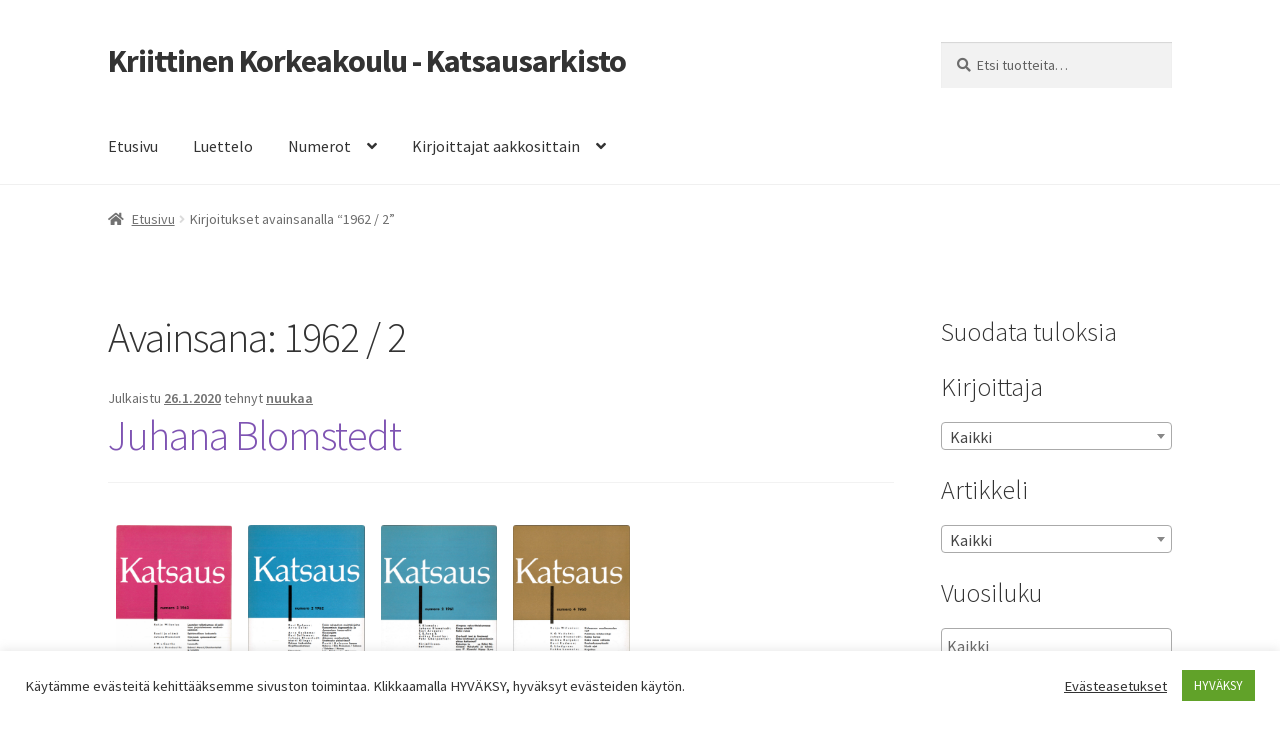

--- FILE ---
content_type: text/html; charset=UTF-8
request_url: https://arkisto.kriittinenkorkeakoulu.fi/tag/1962-2/
body_size: 87656
content:
<!doctype html>
<html lang="fi">
<head>
<meta charset="UTF-8">
<meta name="viewport" content="width=device-width, initial-scale=1">
<link rel="profile" href="https://gmpg.org/xfn/11">
<link rel="pingback" href="https://arkisto.kriittinenkorkeakoulu.fi/xmlrpc.php">

<title>1962 / 2 &#8211; Kriittinen Korkeakoulu &#8211; Katsausarkisto</title>
<style type="text/css">.wpfts-result-item .wpfts-smart-excerpt {}.wpfts-result-item .wpfts-not-found {color:#808080;font-size:0.9em;}.wpfts-result-item .wpfts-score {color:#006621;font-size:0.9em;}.wpfts-shift {margin-left:40px;}.wpfts-result-item .wpfts-download-link {color:#006621;font-size:0.9em;}.wpfts-result-item .wpfts-file-size {color:#006621;font-size:0.9em;}</style><meta name='robots' content='max-image-preview:large' />
<script>window._wca = window._wca || [];</script>
<link rel='dns-prefetch' href='//stats.wp.com' />
<link rel='dns-prefetch' href='//fonts.googleapis.com' />
<link rel='dns-prefetch' href='//c0.wp.com' />
<link rel="alternate" type="application/rss+xml" title="Kriittinen Korkeakoulu - Katsausarkisto &raquo; syöte" href="https://arkisto.kriittinenkorkeakoulu.fi/feed/" />
<link rel="alternate" type="application/rss+xml" title="Kriittinen Korkeakoulu - Katsausarkisto &raquo; kommenttien syöte" href="https://arkisto.kriittinenkorkeakoulu.fi/comments/feed/" />
<link rel="alternate" type="application/rss+xml" title="Kriittinen Korkeakoulu - Katsausarkisto &raquo; 1962 / 2 avainsanan RSS-syöte" href="https://arkisto.kriittinenkorkeakoulu.fi/tag/1962-2/feed/" />
		<!-- This site uses the Google Analytics by MonsterInsights plugin v9.0.1 - Using Analytics tracking - https://www.monsterinsights.com/ -->
		<!-- Note: MonsterInsights is not currently configured on this site. The site owner needs to authenticate with Google Analytics in the MonsterInsights settings panel. -->
					<!-- No tracking code set -->
				<!-- / Google Analytics by MonsterInsights -->
		<script>
window._wpemojiSettings = {"baseUrl":"https:\/\/s.w.org\/images\/core\/emoji\/15.0.3\/72x72\/","ext":".png","svgUrl":"https:\/\/s.w.org\/images\/core\/emoji\/15.0.3\/svg\/","svgExt":".svg","source":{"concatemoji":"https:\/\/arkisto.kriittinenkorkeakoulu.fi\/wp-includes\/js\/wp-emoji-release.min.js?ver=6.6.4"}};
/*! This file is auto-generated */
!function(i,n){var o,s,e;function c(e){try{var t={supportTests:e,timestamp:(new Date).valueOf()};sessionStorage.setItem(o,JSON.stringify(t))}catch(e){}}function p(e,t,n){e.clearRect(0,0,e.canvas.width,e.canvas.height),e.fillText(t,0,0);var t=new Uint32Array(e.getImageData(0,0,e.canvas.width,e.canvas.height).data),r=(e.clearRect(0,0,e.canvas.width,e.canvas.height),e.fillText(n,0,0),new Uint32Array(e.getImageData(0,0,e.canvas.width,e.canvas.height).data));return t.every(function(e,t){return e===r[t]})}function u(e,t,n){switch(t){case"flag":return n(e,"\ud83c\udff3\ufe0f\u200d\u26a7\ufe0f","\ud83c\udff3\ufe0f\u200b\u26a7\ufe0f")?!1:!n(e,"\ud83c\uddfa\ud83c\uddf3","\ud83c\uddfa\u200b\ud83c\uddf3")&&!n(e,"\ud83c\udff4\udb40\udc67\udb40\udc62\udb40\udc65\udb40\udc6e\udb40\udc67\udb40\udc7f","\ud83c\udff4\u200b\udb40\udc67\u200b\udb40\udc62\u200b\udb40\udc65\u200b\udb40\udc6e\u200b\udb40\udc67\u200b\udb40\udc7f");case"emoji":return!n(e,"\ud83d\udc26\u200d\u2b1b","\ud83d\udc26\u200b\u2b1b")}return!1}function f(e,t,n){var r="undefined"!=typeof WorkerGlobalScope&&self instanceof WorkerGlobalScope?new OffscreenCanvas(300,150):i.createElement("canvas"),a=r.getContext("2d",{willReadFrequently:!0}),o=(a.textBaseline="top",a.font="600 32px Arial",{});return e.forEach(function(e){o[e]=t(a,e,n)}),o}function t(e){var t=i.createElement("script");t.src=e,t.defer=!0,i.head.appendChild(t)}"undefined"!=typeof Promise&&(o="wpEmojiSettingsSupports",s=["flag","emoji"],n.supports={everything:!0,everythingExceptFlag:!0},e=new Promise(function(e){i.addEventListener("DOMContentLoaded",e,{once:!0})}),new Promise(function(t){var n=function(){try{var e=JSON.parse(sessionStorage.getItem(o));if("object"==typeof e&&"number"==typeof e.timestamp&&(new Date).valueOf()<e.timestamp+604800&&"object"==typeof e.supportTests)return e.supportTests}catch(e){}return null}();if(!n){if("undefined"!=typeof Worker&&"undefined"!=typeof OffscreenCanvas&&"undefined"!=typeof URL&&URL.createObjectURL&&"undefined"!=typeof Blob)try{var e="postMessage("+f.toString()+"("+[JSON.stringify(s),u.toString(),p.toString()].join(",")+"));",r=new Blob([e],{type:"text/javascript"}),a=new Worker(URL.createObjectURL(r),{name:"wpTestEmojiSupports"});return void(a.onmessage=function(e){c(n=e.data),a.terminate(),t(n)})}catch(e){}c(n=f(s,u,p))}t(n)}).then(function(e){for(var t in e)n.supports[t]=e[t],n.supports.everything=n.supports.everything&&n.supports[t],"flag"!==t&&(n.supports.everythingExceptFlag=n.supports.everythingExceptFlag&&n.supports[t]);n.supports.everythingExceptFlag=n.supports.everythingExceptFlag&&!n.supports.flag,n.DOMReady=!1,n.readyCallback=function(){n.DOMReady=!0}}).then(function(){return e}).then(function(){var e;n.supports.everything||(n.readyCallback(),(e=n.source||{}).concatemoji?t(e.concatemoji):e.wpemoji&&e.twemoji&&(t(e.twemoji),t(e.wpemoji)))}))}((window,document),window._wpemojiSettings);
</script>
<link rel='stylesheet' id='font-awesome-css' href='https://arkisto.kriittinenkorkeakoulu.fi/wp-content/plugins/woocommerce-ajax-filters/berocket/assets/css/font-awesome.min.css?ver=6.6.4' media='all' />
<link rel='stylesheet' id='berocket_aapf_widget-style-css' href='https://arkisto.kriittinenkorkeakoulu.fi/wp-content/plugins/woocommerce-ajax-filters/assets/frontend/css/fullmain.min.css?ver=1.6.5' media='all' />
<style id='wp-emoji-styles-inline-css'>

	img.wp-smiley, img.emoji {
		display: inline !important;
		border: none !important;
		box-shadow: none !important;
		height: 1em !important;
		width: 1em !important;
		margin: 0 0.07em !important;
		vertical-align: -0.1em !important;
		background: none !important;
		padding: 0 !important;
	}
</style>
<link rel='stylesheet' id='wp-block-library-css' href='https://c0.wp.com/c/6.6.4/wp-includes/css/dist/block-library/style.min.css' media='all' />
<style id='wp-block-library-inline-css'>
.has-text-align-justify{text-align:justify;}
</style>
<style id='wp-block-library-theme-inline-css'>
.wp-block-audio :where(figcaption){color:#555;font-size:13px;text-align:center}.is-dark-theme .wp-block-audio :where(figcaption){color:#ffffffa6}.wp-block-audio{margin:0 0 1em}.wp-block-code{border:1px solid #ccc;border-radius:4px;font-family:Menlo,Consolas,monaco,monospace;padding:.8em 1em}.wp-block-embed :where(figcaption){color:#555;font-size:13px;text-align:center}.is-dark-theme .wp-block-embed :where(figcaption){color:#ffffffa6}.wp-block-embed{margin:0 0 1em}.blocks-gallery-caption{color:#555;font-size:13px;text-align:center}.is-dark-theme .blocks-gallery-caption{color:#ffffffa6}:root :where(.wp-block-image figcaption){color:#555;font-size:13px;text-align:center}.is-dark-theme :root :where(.wp-block-image figcaption){color:#ffffffa6}.wp-block-image{margin:0 0 1em}.wp-block-pullquote{border-bottom:4px solid;border-top:4px solid;color:currentColor;margin-bottom:1.75em}.wp-block-pullquote cite,.wp-block-pullquote footer,.wp-block-pullquote__citation{color:currentColor;font-size:.8125em;font-style:normal;text-transform:uppercase}.wp-block-quote{border-left:.25em solid;margin:0 0 1.75em;padding-left:1em}.wp-block-quote cite,.wp-block-quote footer{color:currentColor;font-size:.8125em;font-style:normal;position:relative}.wp-block-quote.has-text-align-right{border-left:none;border-right:.25em solid;padding-left:0;padding-right:1em}.wp-block-quote.has-text-align-center{border:none;padding-left:0}.wp-block-quote.is-large,.wp-block-quote.is-style-large,.wp-block-quote.is-style-plain{border:none}.wp-block-search .wp-block-search__label{font-weight:700}.wp-block-search__button{border:1px solid #ccc;padding:.375em .625em}:where(.wp-block-group.has-background){padding:1.25em 2.375em}.wp-block-separator.has-css-opacity{opacity:.4}.wp-block-separator{border:none;border-bottom:2px solid;margin-left:auto;margin-right:auto}.wp-block-separator.has-alpha-channel-opacity{opacity:1}.wp-block-separator:not(.is-style-wide):not(.is-style-dots){width:100px}.wp-block-separator.has-background:not(.is-style-dots){border-bottom:none;height:1px}.wp-block-separator.has-background:not(.is-style-wide):not(.is-style-dots){height:2px}.wp-block-table{margin:0 0 1em}.wp-block-table td,.wp-block-table th{word-break:normal}.wp-block-table :where(figcaption){color:#555;font-size:13px;text-align:center}.is-dark-theme .wp-block-table :where(figcaption){color:#ffffffa6}.wp-block-video :where(figcaption){color:#555;font-size:13px;text-align:center}.is-dark-theme .wp-block-video :where(figcaption){color:#ffffffa6}.wp-block-video{margin:0 0 1em}:root :where(.wp-block-template-part.has-background){margin-bottom:0;margin-top:0;padding:1.25em 2.375em}
</style>
<link rel='stylesheet' id='mediaelement-css' href='https://c0.wp.com/c/6.6.4/wp-includes/js/mediaelement/mediaelementplayer-legacy.min.css' media='all' />
<link rel='stylesheet' id='wp-mediaelement-css' href='https://c0.wp.com/c/6.6.4/wp-includes/js/mediaelement/wp-mediaelement.min.css' media='all' />
<link rel='stylesheet' id='wc-blocks-vendors-style-css' href='https://c0.wp.com/p/woocommerce/6.5.1/packages/woocommerce-blocks/build/wc-blocks-vendors-style.css' media='all' />
<link rel='stylesheet' id='wc-blocks-style-css' href='https://c0.wp.com/p/woocommerce/6.5.1/packages/woocommerce-blocks/build/wc-blocks-style.css' media='all' />
<link rel='stylesheet' id='storefront-gutenberg-blocks-css' href='https://arkisto.kriittinenkorkeakoulu.fi/wp-content/themes/storefront/assets/css/base/gutenberg-blocks.css?ver=4.6.0' media='all' />
<style id='storefront-gutenberg-blocks-inline-css'>

				.wp-block-button__link:not(.has-text-color) {
					color: #333333;
				}

				.wp-block-button__link:not(.has-text-color):hover,
				.wp-block-button__link:not(.has-text-color):focus,
				.wp-block-button__link:not(.has-text-color):active {
					color: #333333;
				}

				.wp-block-button__link:not(.has-background) {
					background-color: #eeeeee;
				}

				.wp-block-button__link:not(.has-background):hover,
				.wp-block-button__link:not(.has-background):focus,
				.wp-block-button__link:not(.has-background):active {
					border-color: #d5d5d5;
					background-color: #d5d5d5;
				}

				.wc-block-grid__products .wc-block-grid__product .wp-block-button__link {
					background-color: #eeeeee;
					border-color: #eeeeee;
					color: #333333;
				}

				.wp-block-quote footer,
				.wp-block-quote cite,
				.wp-block-quote__citation {
					color: #6d6d6d;
				}

				.wp-block-pullquote cite,
				.wp-block-pullquote footer,
				.wp-block-pullquote__citation {
					color: #6d6d6d;
				}

				.wp-block-image figcaption {
					color: #6d6d6d;
				}

				.wp-block-separator.is-style-dots::before {
					color: #333333;
				}

				.wp-block-file a.wp-block-file__button {
					color: #333333;
					background-color: #eeeeee;
					border-color: #eeeeee;
				}

				.wp-block-file a.wp-block-file__button:hover,
				.wp-block-file a.wp-block-file__button:focus,
				.wp-block-file a.wp-block-file__button:active {
					color: #333333;
					background-color: #d5d5d5;
				}

				.wp-block-code,
				.wp-block-preformatted pre {
					color: #6d6d6d;
				}

				.wp-block-table:not( .has-background ):not( .is-style-stripes ) tbody tr:nth-child(2n) td {
					background-color: #fdfdfd;
				}

				.wp-block-cover .wp-block-cover__inner-container h1:not(.has-text-color),
				.wp-block-cover .wp-block-cover__inner-container h2:not(.has-text-color),
				.wp-block-cover .wp-block-cover__inner-container h3:not(.has-text-color),
				.wp-block-cover .wp-block-cover__inner-container h4:not(.has-text-color),
				.wp-block-cover .wp-block-cover__inner-container h5:not(.has-text-color),
				.wp-block-cover .wp-block-cover__inner-container h6:not(.has-text-color) {
					color: #000000;
				}

				.wc-block-components-price-slider__range-input-progress,
				.rtl .wc-block-components-price-slider__range-input-progress {
					--range-color: #7f54b3;
				}

				/* Target only IE11 */
				@media all and (-ms-high-contrast: none), (-ms-high-contrast: active) {
					.wc-block-components-price-slider__range-input-progress {
						background: #7f54b3;
					}
				}

				.wc-block-components-button:not(.is-link) {
					background-color: #333333;
					color: #ffffff;
				}

				.wc-block-components-button:not(.is-link):hover,
				.wc-block-components-button:not(.is-link):focus,
				.wc-block-components-button:not(.is-link):active {
					background-color: #1a1a1a;
					color: #ffffff;
				}

				.wc-block-components-button:not(.is-link):disabled {
					background-color: #333333;
					color: #ffffff;
				}

				.wc-block-cart__submit-container {
					background-color: #ffffff;
				}

				.wc-block-cart__submit-container::before {
					color: rgba(220,220,220,0.5);
				}

				.wc-block-components-order-summary-item__quantity {
					background-color: #ffffff;
					border-color: #6d6d6d;
					box-shadow: 0 0 0 2px #ffffff;
					color: #6d6d6d;
				}
			
</style>
<style id='classic-theme-styles-inline-css'>
/*! This file is auto-generated */
.wp-block-button__link{color:#fff;background-color:#32373c;border-radius:9999px;box-shadow:none;text-decoration:none;padding:calc(.667em + 2px) calc(1.333em + 2px);font-size:1.125em}.wp-block-file__button{background:#32373c;color:#fff;text-decoration:none}
</style>
<style id='global-styles-inline-css'>
:root{--wp--preset--aspect-ratio--square: 1;--wp--preset--aspect-ratio--4-3: 4/3;--wp--preset--aspect-ratio--3-4: 3/4;--wp--preset--aspect-ratio--3-2: 3/2;--wp--preset--aspect-ratio--2-3: 2/3;--wp--preset--aspect-ratio--16-9: 16/9;--wp--preset--aspect-ratio--9-16: 9/16;--wp--preset--color--black: #000000;--wp--preset--color--cyan-bluish-gray: #abb8c3;--wp--preset--color--white: #ffffff;--wp--preset--color--pale-pink: #f78da7;--wp--preset--color--vivid-red: #cf2e2e;--wp--preset--color--luminous-vivid-orange: #ff6900;--wp--preset--color--luminous-vivid-amber: #fcb900;--wp--preset--color--light-green-cyan: #7bdcb5;--wp--preset--color--vivid-green-cyan: #00d084;--wp--preset--color--pale-cyan-blue: #8ed1fc;--wp--preset--color--vivid-cyan-blue: #0693e3;--wp--preset--color--vivid-purple: #9b51e0;--wp--preset--gradient--vivid-cyan-blue-to-vivid-purple: linear-gradient(135deg,rgba(6,147,227,1) 0%,rgb(155,81,224) 100%);--wp--preset--gradient--light-green-cyan-to-vivid-green-cyan: linear-gradient(135deg,rgb(122,220,180) 0%,rgb(0,208,130) 100%);--wp--preset--gradient--luminous-vivid-amber-to-luminous-vivid-orange: linear-gradient(135deg,rgba(252,185,0,1) 0%,rgba(255,105,0,1) 100%);--wp--preset--gradient--luminous-vivid-orange-to-vivid-red: linear-gradient(135deg,rgba(255,105,0,1) 0%,rgb(207,46,46) 100%);--wp--preset--gradient--very-light-gray-to-cyan-bluish-gray: linear-gradient(135deg,rgb(238,238,238) 0%,rgb(169,184,195) 100%);--wp--preset--gradient--cool-to-warm-spectrum: linear-gradient(135deg,rgb(74,234,220) 0%,rgb(151,120,209) 20%,rgb(207,42,186) 40%,rgb(238,44,130) 60%,rgb(251,105,98) 80%,rgb(254,248,76) 100%);--wp--preset--gradient--blush-light-purple: linear-gradient(135deg,rgb(255,206,236) 0%,rgb(152,150,240) 100%);--wp--preset--gradient--blush-bordeaux: linear-gradient(135deg,rgb(254,205,165) 0%,rgb(254,45,45) 50%,rgb(107,0,62) 100%);--wp--preset--gradient--luminous-dusk: linear-gradient(135deg,rgb(255,203,112) 0%,rgb(199,81,192) 50%,rgb(65,88,208) 100%);--wp--preset--gradient--pale-ocean: linear-gradient(135deg,rgb(255,245,203) 0%,rgb(182,227,212) 50%,rgb(51,167,181) 100%);--wp--preset--gradient--electric-grass: linear-gradient(135deg,rgb(202,248,128) 0%,rgb(113,206,126) 100%);--wp--preset--gradient--midnight: linear-gradient(135deg,rgb(2,3,129) 0%,rgb(40,116,252) 100%);--wp--preset--font-size--small: 14px;--wp--preset--font-size--medium: 23px;--wp--preset--font-size--large: 26px;--wp--preset--font-size--x-large: 42px;--wp--preset--font-size--normal: 16px;--wp--preset--font-size--huge: 37px;--wp--preset--spacing--20: 0.44rem;--wp--preset--spacing--30: 0.67rem;--wp--preset--spacing--40: 1rem;--wp--preset--spacing--50: 1.5rem;--wp--preset--spacing--60: 2.25rem;--wp--preset--spacing--70: 3.38rem;--wp--preset--spacing--80: 5.06rem;--wp--preset--shadow--natural: 6px 6px 9px rgba(0, 0, 0, 0.2);--wp--preset--shadow--deep: 12px 12px 50px rgba(0, 0, 0, 0.4);--wp--preset--shadow--sharp: 6px 6px 0px rgba(0, 0, 0, 0.2);--wp--preset--shadow--outlined: 6px 6px 0px -3px rgba(255, 255, 255, 1), 6px 6px rgba(0, 0, 0, 1);--wp--preset--shadow--crisp: 6px 6px 0px rgba(0, 0, 0, 1);}:root :where(.is-layout-flow) > :first-child{margin-block-start: 0;}:root :where(.is-layout-flow) > :last-child{margin-block-end: 0;}:root :where(.is-layout-flow) > *{margin-block-start: 24px;margin-block-end: 0;}:root :where(.is-layout-constrained) > :first-child{margin-block-start: 0;}:root :where(.is-layout-constrained) > :last-child{margin-block-end: 0;}:root :where(.is-layout-constrained) > *{margin-block-start: 24px;margin-block-end: 0;}:root :where(.is-layout-flex){gap: 24px;}:root :where(.is-layout-grid){gap: 24px;}body .is-layout-flex{display: flex;}.is-layout-flex{flex-wrap: wrap;align-items: center;}.is-layout-flex > :is(*, div){margin: 0;}body .is-layout-grid{display: grid;}.is-layout-grid > :is(*, div){margin: 0;}.has-black-color{color: var(--wp--preset--color--black) !important;}.has-cyan-bluish-gray-color{color: var(--wp--preset--color--cyan-bluish-gray) !important;}.has-white-color{color: var(--wp--preset--color--white) !important;}.has-pale-pink-color{color: var(--wp--preset--color--pale-pink) !important;}.has-vivid-red-color{color: var(--wp--preset--color--vivid-red) !important;}.has-luminous-vivid-orange-color{color: var(--wp--preset--color--luminous-vivid-orange) !important;}.has-luminous-vivid-amber-color{color: var(--wp--preset--color--luminous-vivid-amber) !important;}.has-light-green-cyan-color{color: var(--wp--preset--color--light-green-cyan) !important;}.has-vivid-green-cyan-color{color: var(--wp--preset--color--vivid-green-cyan) !important;}.has-pale-cyan-blue-color{color: var(--wp--preset--color--pale-cyan-blue) !important;}.has-vivid-cyan-blue-color{color: var(--wp--preset--color--vivid-cyan-blue) !important;}.has-vivid-purple-color{color: var(--wp--preset--color--vivid-purple) !important;}.has-black-background-color{background-color: var(--wp--preset--color--black) !important;}.has-cyan-bluish-gray-background-color{background-color: var(--wp--preset--color--cyan-bluish-gray) !important;}.has-white-background-color{background-color: var(--wp--preset--color--white) !important;}.has-pale-pink-background-color{background-color: var(--wp--preset--color--pale-pink) !important;}.has-vivid-red-background-color{background-color: var(--wp--preset--color--vivid-red) !important;}.has-luminous-vivid-orange-background-color{background-color: var(--wp--preset--color--luminous-vivid-orange) !important;}.has-luminous-vivid-amber-background-color{background-color: var(--wp--preset--color--luminous-vivid-amber) !important;}.has-light-green-cyan-background-color{background-color: var(--wp--preset--color--light-green-cyan) !important;}.has-vivid-green-cyan-background-color{background-color: var(--wp--preset--color--vivid-green-cyan) !important;}.has-pale-cyan-blue-background-color{background-color: var(--wp--preset--color--pale-cyan-blue) !important;}.has-vivid-cyan-blue-background-color{background-color: var(--wp--preset--color--vivid-cyan-blue) !important;}.has-vivid-purple-background-color{background-color: var(--wp--preset--color--vivid-purple) !important;}.has-black-border-color{border-color: var(--wp--preset--color--black) !important;}.has-cyan-bluish-gray-border-color{border-color: var(--wp--preset--color--cyan-bluish-gray) !important;}.has-white-border-color{border-color: var(--wp--preset--color--white) !important;}.has-pale-pink-border-color{border-color: var(--wp--preset--color--pale-pink) !important;}.has-vivid-red-border-color{border-color: var(--wp--preset--color--vivid-red) !important;}.has-luminous-vivid-orange-border-color{border-color: var(--wp--preset--color--luminous-vivid-orange) !important;}.has-luminous-vivid-amber-border-color{border-color: var(--wp--preset--color--luminous-vivid-amber) !important;}.has-light-green-cyan-border-color{border-color: var(--wp--preset--color--light-green-cyan) !important;}.has-vivid-green-cyan-border-color{border-color: var(--wp--preset--color--vivid-green-cyan) !important;}.has-pale-cyan-blue-border-color{border-color: var(--wp--preset--color--pale-cyan-blue) !important;}.has-vivid-cyan-blue-border-color{border-color: var(--wp--preset--color--vivid-cyan-blue) !important;}.has-vivid-purple-border-color{border-color: var(--wp--preset--color--vivid-purple) !important;}.has-vivid-cyan-blue-to-vivid-purple-gradient-background{background: var(--wp--preset--gradient--vivid-cyan-blue-to-vivid-purple) !important;}.has-light-green-cyan-to-vivid-green-cyan-gradient-background{background: var(--wp--preset--gradient--light-green-cyan-to-vivid-green-cyan) !important;}.has-luminous-vivid-amber-to-luminous-vivid-orange-gradient-background{background: var(--wp--preset--gradient--luminous-vivid-amber-to-luminous-vivid-orange) !important;}.has-luminous-vivid-orange-to-vivid-red-gradient-background{background: var(--wp--preset--gradient--luminous-vivid-orange-to-vivid-red) !important;}.has-very-light-gray-to-cyan-bluish-gray-gradient-background{background: var(--wp--preset--gradient--very-light-gray-to-cyan-bluish-gray) !important;}.has-cool-to-warm-spectrum-gradient-background{background: var(--wp--preset--gradient--cool-to-warm-spectrum) !important;}.has-blush-light-purple-gradient-background{background: var(--wp--preset--gradient--blush-light-purple) !important;}.has-blush-bordeaux-gradient-background{background: var(--wp--preset--gradient--blush-bordeaux) !important;}.has-luminous-dusk-gradient-background{background: var(--wp--preset--gradient--luminous-dusk) !important;}.has-pale-ocean-gradient-background{background: var(--wp--preset--gradient--pale-ocean) !important;}.has-electric-grass-gradient-background{background: var(--wp--preset--gradient--electric-grass) !important;}.has-midnight-gradient-background{background: var(--wp--preset--gradient--midnight) !important;}.has-small-font-size{font-size: var(--wp--preset--font-size--small) !important;}.has-medium-font-size{font-size: var(--wp--preset--font-size--medium) !important;}.has-large-font-size{font-size: var(--wp--preset--font-size--large) !important;}.has-x-large-font-size{font-size: var(--wp--preset--font-size--x-large) !important;}
:root :where(.wp-block-pullquote){font-size: 1.5em;line-height: 1.6;}
</style>
<link rel='stylesheet' id='cookie-law-info-css' href='https://arkisto.kriittinenkorkeakoulu.fi/wp-content/plugins/cookie-law-info/legacy/public/css/cookie-law-info-public.css?ver=3.2.6' media='all' />
<link rel='stylesheet' id='cookie-law-info-gdpr-css' href='https://arkisto.kriittinenkorkeakoulu.fi/wp-content/plugins/cookie-law-info/legacy/public/css/cookie-law-info-gdpr.css?ver=3.2.6' media='all' />
<link rel='stylesheet' id='wpfts_jquery-ui-styles-css' href='https://arkisto.kriittinenkorkeakoulu.fi/wp-content/plugins/fulltext-search-pro/style/wpfts_autocomplete.css?ver=3.77.256' media='all' />
<style id='woocommerce-inline-inline-css'>
.woocommerce form .form-row .required { visibility: visible; }
</style>
<link rel='stylesheet' id='storefront-style-css' href='https://arkisto.kriittinenkorkeakoulu.fi/wp-content/themes/storefront/style.css?ver=4.6.0' media='all' />
<style id='storefront-style-inline-css'>

			.main-navigation ul li a,
			.site-title a,
			ul.menu li a,
			.site-branding h1 a,
			button.menu-toggle,
			button.menu-toggle:hover,
			.handheld-navigation .dropdown-toggle {
				color: #333333;
			}

			button.menu-toggle,
			button.menu-toggle:hover {
				border-color: #333333;
			}

			.main-navigation ul li a:hover,
			.main-navigation ul li:hover > a,
			.site-title a:hover,
			.site-header ul.menu li.current-menu-item > a {
				color: #747474;
			}

			table:not( .has-background ) th {
				background-color: #f8f8f8;
			}

			table:not( .has-background ) tbody td {
				background-color: #fdfdfd;
			}

			table:not( .has-background ) tbody tr:nth-child(2n) td,
			fieldset,
			fieldset legend {
				background-color: #fbfbfb;
			}

			.site-header,
			.secondary-navigation ul ul,
			.main-navigation ul.menu > li.menu-item-has-children:after,
			.secondary-navigation ul.menu ul,
			.storefront-handheld-footer-bar,
			.storefront-handheld-footer-bar ul li > a,
			.storefront-handheld-footer-bar ul li.search .site-search,
			button.menu-toggle,
			button.menu-toggle:hover {
				background-color: #ffffff;
			}

			p.site-description,
			.site-header,
			.storefront-handheld-footer-bar {
				color: #404040;
			}

			button.menu-toggle:after,
			button.menu-toggle:before,
			button.menu-toggle span:before {
				background-color: #333333;
			}

			h1, h2, h3, h4, h5, h6, .wc-block-grid__product-title {
				color: #333333;
			}

			.widget h1 {
				border-bottom-color: #333333;
			}

			body,
			.secondary-navigation a {
				color: #6d6d6d;
			}

			.widget-area .widget a,
			.hentry .entry-header .posted-on a,
			.hentry .entry-header .post-author a,
			.hentry .entry-header .post-comments a,
			.hentry .entry-header .byline a {
				color: #727272;
			}

			a {
				color: #7f54b3;
			}

			a:focus,
			button:focus,
			.button.alt:focus,
			input:focus,
			textarea:focus,
			input[type="button"]:focus,
			input[type="reset"]:focus,
			input[type="submit"]:focus,
			input[type="email"]:focus,
			input[type="tel"]:focus,
			input[type="url"]:focus,
			input[type="password"]:focus,
			input[type="search"]:focus {
				outline-color: #7f54b3;
			}

			button, input[type="button"], input[type="reset"], input[type="submit"], .button, .widget a.button {
				background-color: #eeeeee;
				border-color: #eeeeee;
				color: #333333;
			}

			button:hover, input[type="button"]:hover, input[type="reset"]:hover, input[type="submit"]:hover, .button:hover, .widget a.button:hover {
				background-color: #d5d5d5;
				border-color: #d5d5d5;
				color: #333333;
			}

			button.alt, input[type="button"].alt, input[type="reset"].alt, input[type="submit"].alt, .button.alt, .widget-area .widget a.button.alt {
				background-color: #333333;
				border-color: #333333;
				color: #ffffff;
			}

			button.alt:hover, input[type="button"].alt:hover, input[type="reset"].alt:hover, input[type="submit"].alt:hover, .button.alt:hover, .widget-area .widget a.button.alt:hover {
				background-color: #1a1a1a;
				border-color: #1a1a1a;
				color: #ffffff;
			}

			.pagination .page-numbers li .page-numbers.current {
				background-color: #e6e6e6;
				color: #636363;
			}

			#comments .comment-list .comment-content .comment-text {
				background-color: #f8f8f8;
			}

			.site-footer {
				background-color: #f0f0f0;
				color: #6d6d6d;
			}

			.site-footer a:not(.button):not(.components-button) {
				color: #333333;
			}

			.site-footer .storefront-handheld-footer-bar a:not(.button):not(.components-button) {
				color: #333333;
			}

			.site-footer h1, .site-footer h2, .site-footer h3, .site-footer h4, .site-footer h5, .site-footer h6, .site-footer .widget .widget-title, .site-footer .widget .widgettitle {
				color: #333333;
			}

			.page-template-template-homepage.has-post-thumbnail .type-page.has-post-thumbnail .entry-title {
				color: #000000;
			}

			.page-template-template-homepage.has-post-thumbnail .type-page.has-post-thumbnail .entry-content {
				color: #000000;
			}

			@media screen and ( min-width: 768px ) {
				.secondary-navigation ul.menu a:hover {
					color: #595959;
				}

				.secondary-navigation ul.menu a {
					color: #404040;
				}

				.main-navigation ul.menu ul.sub-menu,
				.main-navigation ul.nav-menu ul.children {
					background-color: #f0f0f0;
				}

				.site-header {
					border-bottom-color: #f0f0f0;
				}
			}
</style>
<link rel='stylesheet' id='storefront-icons-css' href='https://arkisto.kriittinenkorkeakoulu.fi/wp-content/themes/storefront/assets/css/base/icons.css?ver=4.6.0' media='all' />
<link rel='stylesheet' id='storefront-fonts-css' href='https://fonts.googleapis.com/css?family=Source+Sans+Pro%3A400%2C300%2C300italic%2C400italic%2C600%2C700%2C900&#038;subset=latin%2Clatin-ext&#038;ver=4.6.0' media='all' />
<link rel='stylesheet' id='storefront-jetpack-widgets-css' href='https://arkisto.kriittinenkorkeakoulu.fi/wp-content/themes/storefront/assets/css/jetpack/widgets.css?ver=4.6.0' media='all' />
<link rel='stylesheet' id='storefront-woocommerce-style-css' href='https://arkisto.kriittinenkorkeakoulu.fi/wp-content/themes/storefront/assets/css/woocommerce/woocommerce.css?ver=4.6.0' media='all' />
<style id='storefront-woocommerce-style-inline-css'>
@font-face {
				font-family: star;
				src: url(https://arkisto.kriittinenkorkeakoulu.fi/wp-content/plugins/woocommerce/assets/fonts/star.eot);
				src:
					url(https://arkisto.kriittinenkorkeakoulu.fi/wp-content/plugins/woocommerce/assets/fonts/star.eot?#iefix) format("embedded-opentype"),
					url(https://arkisto.kriittinenkorkeakoulu.fi/wp-content/plugins/woocommerce/assets/fonts/star.woff) format("woff"),
					url(https://arkisto.kriittinenkorkeakoulu.fi/wp-content/plugins/woocommerce/assets/fonts/star.ttf) format("truetype"),
					url(https://arkisto.kriittinenkorkeakoulu.fi/wp-content/plugins/woocommerce/assets/fonts/star.svg#star) format("svg");
				font-weight: 400;
				font-style: normal;
			}
			@font-face {
				font-family: WooCommerce;
				src: url(https://arkisto.kriittinenkorkeakoulu.fi/wp-content/plugins/woocommerce/assets/fonts/WooCommerce.eot);
				src:
					url(https://arkisto.kriittinenkorkeakoulu.fi/wp-content/plugins/woocommerce/assets/fonts/WooCommerce.eot?#iefix) format("embedded-opentype"),
					url(https://arkisto.kriittinenkorkeakoulu.fi/wp-content/plugins/woocommerce/assets/fonts/WooCommerce.woff) format("woff"),
					url(https://arkisto.kriittinenkorkeakoulu.fi/wp-content/plugins/woocommerce/assets/fonts/WooCommerce.ttf) format("truetype"),
					url(https://arkisto.kriittinenkorkeakoulu.fi/wp-content/plugins/woocommerce/assets/fonts/WooCommerce.svg#WooCommerce) format("svg");
				font-weight: 400;
				font-style: normal;
			}

			a.cart-contents,
			.site-header-cart .widget_shopping_cart a {
				color: #333333;
			}

			a.cart-contents:hover,
			.site-header-cart .widget_shopping_cart a:hover,
			.site-header-cart:hover > li > a {
				color: #747474;
			}

			table.cart td.product-remove,
			table.cart td.actions {
				border-top-color: #ffffff;
			}

			.storefront-handheld-footer-bar ul li.cart .count {
				background-color: #333333;
				color: #ffffff;
				border-color: #ffffff;
			}

			.woocommerce-tabs ul.tabs li.active a,
			ul.products li.product .price,
			.onsale,
			.wc-block-grid__product-onsale,
			.widget_search form:before,
			.widget_product_search form:before {
				color: #6d6d6d;
			}

			.woocommerce-breadcrumb a,
			a.woocommerce-review-link,
			.product_meta a {
				color: #727272;
			}

			.wc-block-grid__product-onsale,
			.onsale {
				border-color: #6d6d6d;
			}

			.star-rating span:before,
			.quantity .plus, .quantity .minus,
			p.stars a:hover:after,
			p.stars a:after,
			.star-rating span:before,
			#payment .payment_methods li input[type=radio]:first-child:checked+label:before {
				color: #7f54b3;
			}

			.widget_price_filter .ui-slider .ui-slider-range,
			.widget_price_filter .ui-slider .ui-slider-handle {
				background-color: #7f54b3;
			}

			.order_details {
				background-color: #f8f8f8;
			}

			.order_details > li {
				border-bottom: 1px dotted #e3e3e3;
			}

			.order_details:before,
			.order_details:after {
				background: -webkit-linear-gradient(transparent 0,transparent 0),-webkit-linear-gradient(135deg,#f8f8f8 33.33%,transparent 33.33%),-webkit-linear-gradient(45deg,#f8f8f8 33.33%,transparent 33.33%)
			}

			#order_review {
				background-color: #ffffff;
			}

			#payment .payment_methods > li .payment_box,
			#payment .place-order {
				background-color: #fafafa;
			}

			#payment .payment_methods > li:not(.woocommerce-notice) {
				background-color: #f5f5f5;
			}

			#payment .payment_methods > li:not(.woocommerce-notice):hover {
				background-color: #f0f0f0;
			}

			.woocommerce-pagination .page-numbers li .page-numbers.current {
				background-color: #e6e6e6;
				color: #636363;
			}

			.wc-block-grid__product-onsale,
			.onsale,
			.woocommerce-pagination .page-numbers li .page-numbers:not(.current) {
				color: #6d6d6d;
			}

			p.stars a:before,
			p.stars a:hover~a:before,
			p.stars.selected a.active~a:before {
				color: #6d6d6d;
			}

			p.stars.selected a.active:before,
			p.stars:hover a:before,
			p.stars.selected a:not(.active):before,
			p.stars.selected a.active:before {
				color: #7f54b3;
			}

			.single-product div.product .woocommerce-product-gallery .woocommerce-product-gallery__trigger {
				background-color: #eeeeee;
				color: #333333;
			}

			.single-product div.product .woocommerce-product-gallery .woocommerce-product-gallery__trigger:hover {
				background-color: #d5d5d5;
				border-color: #d5d5d5;
				color: #333333;
			}

			.button.added_to_cart:focus,
			.button.wc-forward:focus {
				outline-color: #7f54b3;
			}

			.added_to_cart,
			.site-header-cart .widget_shopping_cart a.button,
			.wc-block-grid__products .wc-block-grid__product .wp-block-button__link {
				background-color: #eeeeee;
				border-color: #eeeeee;
				color: #333333;
			}

			.added_to_cart:hover,
			.site-header-cart .widget_shopping_cart a.button:hover,
			.wc-block-grid__products .wc-block-grid__product .wp-block-button__link:hover {
				background-color: #d5d5d5;
				border-color: #d5d5d5;
				color: #333333;
			}

			.added_to_cart.alt, .added_to_cart, .widget a.button.checkout {
				background-color: #333333;
				border-color: #333333;
				color: #ffffff;
			}

			.added_to_cart.alt:hover, .added_to_cart:hover, .widget a.button.checkout:hover {
				background-color: #1a1a1a;
				border-color: #1a1a1a;
				color: #ffffff;
			}

			.button.loading {
				color: #eeeeee;
			}

			.button.loading:hover {
				background-color: #eeeeee;
			}

			.button.loading:after {
				color: #333333;
			}

			@media screen and ( min-width: 768px ) {
				.site-header-cart .widget_shopping_cart,
				.site-header .product_list_widget li .quantity {
					color: #404040;
				}

				.site-header-cart .widget_shopping_cart .buttons,
				.site-header-cart .widget_shopping_cart .total {
					background-color: #f5f5f5;
				}

				.site-header-cart .widget_shopping_cart {
					background-color: #f0f0f0;
				}
			}
				.storefront-product-pagination a {
					color: #6d6d6d;
					background-color: #ffffff;
				}
				.storefront-sticky-add-to-cart {
					color: #6d6d6d;
					background-color: #ffffff;
				}

				.storefront-sticky-add-to-cart a:not(.button) {
					color: #333333;
				}
</style>
<link rel='stylesheet' id='jetpack_css-css' href='https://c0.wp.com/p/jetpack/10.9.3/css/jetpack.css' media='all' />
<script src="https://c0.wp.com/c/6.6.4/wp-includes/js/jquery/jquery.min.js" id="jquery-core-js"></script>
<script src="https://c0.wp.com/c/6.6.4/wp-includes/js/jquery/jquery-migrate.min.js" id="jquery-migrate-js"></script>
<script id="cookie-law-info-js-extra">
var Cli_Data = {"nn_cookie_ids":[],"cookielist":[],"non_necessary_cookies":[],"ccpaEnabled":"","ccpaRegionBased":"","ccpaBarEnabled":"","strictlyEnabled":["necessary","obligatoire"],"ccpaType":"gdpr","js_blocking":"1","custom_integration":"","triggerDomRefresh":"","secure_cookies":""};
var cli_cookiebar_settings = {"animate_speed_hide":"500","animate_speed_show":"500","background":"#FFF","border":"#b1a6a6c2","border_on":"","button_1_button_colour":"#61a229","button_1_button_hover":"#4e8221","button_1_link_colour":"#fff","button_1_as_button":"1","button_1_new_win":"","button_2_button_colour":"#333","button_2_button_hover":"#292929","button_2_link_colour":"#444","button_2_as_button":"","button_2_hidebar":"","button_3_button_colour":"#3566bb","button_3_button_hover":"#2a5296","button_3_link_colour":"#fff","button_3_as_button":"1","button_3_new_win":"","button_4_button_colour":"#000","button_4_button_hover":"#000000","button_4_link_colour":"#333333","button_4_as_button":"","button_7_button_colour":"#61a229","button_7_button_hover":"#4e8221","button_7_link_colour":"#fff","button_7_as_button":"1","button_7_new_win":"","font_family":"inherit","header_fix":"","notify_animate_hide":"1","notify_animate_show":"","notify_div_id":"#cookie-law-info-bar","notify_position_horizontal":"right","notify_position_vertical":"bottom","scroll_close":"","scroll_close_reload":"","accept_close_reload":"","reject_close_reload":"","showagain_tab":"","showagain_background":"#fff","showagain_border":"#000","showagain_div_id":"#cookie-law-info-again","showagain_x_position":"100px","text":"#333333","show_once_yn":"","show_once":"10000","logging_on":"","as_popup":"","popup_overlay":"1","bar_heading_text":"","cookie_bar_as":"banner","popup_showagain_position":"bottom-right","widget_position":"left"};
var log_object = {"ajax_url":"https:\/\/arkisto.kriittinenkorkeakoulu.fi\/wp-admin\/admin-ajax.php"};
</script>
<script src="https://arkisto.kriittinenkorkeakoulu.fi/wp-content/plugins/cookie-law-info/legacy/public/js/cookie-law-info-public.js?ver=3.2.6" id="cookie-law-info-js"></script>
<script src="https://c0.wp.com/c/6.6.4/wp-includes/js/jquery/ui/core.min.js" id="jquery-ui-core-js"></script>
<script src="https://c0.wp.com/c/6.6.4/wp-includes/js/jquery/ui/menu.min.js" id="jquery-ui-menu-js"></script>
<script src="https://c0.wp.com/c/6.6.4/wp-includes/js/dist/dom-ready.min.js" id="wp-dom-ready-js"></script>
<script src="https://c0.wp.com/c/6.6.4/wp-includes/js/dist/hooks.min.js" id="wp-hooks-js"></script>
<script src="https://c0.wp.com/c/6.6.4/wp-includes/js/dist/i18n.min.js" id="wp-i18n-js"></script>
<script id="wp-i18n-js-after">
wp.i18n.setLocaleData( { 'text direction\u0004ltr': [ 'ltr' ] } );
</script>
<script id="wp-a11y-js-translations">
( function( domain, translations ) {
	var localeData = translations.locale_data[ domain ] || translations.locale_data.messages;
	localeData[""].domain = domain;
	wp.i18n.setLocaleData( localeData, domain );
} )( "default", {"translation-revision-date":"2025-07-15 13:23:14+0000","generator":"GlotPress\/4.0.1","domain":"messages","locale_data":{"messages":{"":{"domain":"messages","plural-forms":"nplurals=2; plural=n != 1;","lang":"fi"},"Notifications":["Ilmoitukset"]}},"comment":{"reference":"wp-includes\/js\/dist\/a11y.js"}} );
</script>
<script src="https://c0.wp.com/c/6.6.4/wp-includes/js/dist/a11y.min.js" id="wp-a11y-js"></script>
<script src="https://c0.wp.com/c/6.6.4/wp-includes/js/jquery/ui/autocomplete.min.js" id="jquery-ui-autocomplete-js"></script>
<script src="https://arkisto.kriittinenkorkeakoulu.fi/wp-content/plugins/fulltext-search-pro/js/wpfts_frontend.js?ver=3.77.256" id="wpfts_frontend-js"></script>
<script src="https://stats.wp.com/s-202604.js" id="woocommerce-analytics-js" defer data-wp-strategy="defer"></script>
<link rel="https://api.w.org/" href="https://arkisto.kriittinenkorkeakoulu.fi/wp-json/" /><link rel="alternate" title="JSON" type="application/json" href="https://arkisto.kriittinenkorkeakoulu.fi/wp-json/wp/v2/tags/4352" /><link rel="EditURI" type="application/rsd+xml" title="RSD" href="https://arkisto.kriittinenkorkeakoulu.fi/xmlrpc.php?rsd" />
<meta name="generator" content="WordPress 6.6.4" />
<meta name="generator" content="WooCommerce 6.5.1" />
<script type="text/javascript">
		document.wpfts_ajaxurl = "https://arkisto.kriittinenkorkeakoulu.fi/wp-admin/admin-ajax.php";
	</script><style></style><style type='text/css'>img#wpstats{display:none}</style>
		<noscript><style>.woocommerce-product-gallery{ opacity: 1 !important; }</style></noscript>
			<style id="wp-custom-css">
			.attachment-.size-.wp-post-image {
	width:200px;
}

.site-header-cart {
	display:none;
}

.storefront-handheld-footer-bar {
	z-index:2999;
}

.berocket_aapf_widget.berocket_style_block{
	z-index:999;
}

.storefront-handheld-footer-bar .footer-cart-contents
{
	display:none;
}

.storefront-handheld-footer-bar .my-account
{
	display:none;
}

.storefront-handheld-footer-bar .woocommerce-product-search
{
	display:block;
	width:65%;
	float:right;
	top:-25px;
}

@media (max-width:768px){
	
	.col-full{
		display:flex;
		flex-flow: column-reverse wrap;
	  -webkit-flex-flow: column-reverse wrap;



	
	
	
	
	}


	
	
	
	
	
	
	#header{
		order:1;
		-moz-box-ordinal-group: 1;
		-ms-flex-order: 1;
		-webkit-order: 1;
		    -webkit-box-ordinal-group: 2;
		    -webkit-box-flex: 1;
    -webkit-flex: 1;
	}
	
	#content {
		order:3;
		-moz-box-ordinal-group: 3;
		-ms-flex-order: 3;
		-webkit-order: 3;
		    -webkit-box-ordinal-group: 4;
		    -webkit-box-flex: 3;
    -webkit-flex: 3;
	}
	
	#secondary {
		order:2;
		-moz-box-ordinal-group: 2;
		-ms-flex-order: 2;
		-webkit-order: 2;
		    -webkit-box-ordinal-group: 3;
		    -webkit-box-flex: 2;
    -webkit-flex: 2;
	}
	

}

// Valikko suodattimien paalle
ul.sub-menu {
z-index:3999; !important
}
.select2 {
z-index:10; !important
}		</style>
		</head>

<body data-rsssl=1 class="archive tag tag-1962-2 tag-4352 wp-embed-responsive theme-storefront woocommerce-no-js storefront-align-wide right-sidebar woocommerce-active">



<div id="page" class="hfeed site">
	
	<header id="masthead" class="site-header" role="banner" style="">

		<div class="col-full">		<a class="skip-link screen-reader-text" href="#site-navigation">Siirry navigointiin</a>
		<a class="skip-link screen-reader-text" href="#content">Siirry sisältöön</a>
				<div class="site-branding">
			<div class="beta site-title"><a href="https://arkisto.kriittinenkorkeakoulu.fi/" rel="home">Kriittinen Korkeakoulu - Katsausarkisto</a></div>		</div>
					<div class="site-search">
				<div class="widget woocommerce widget_product_search"><form role="search" method="get" class="woocommerce-product-search" action="https://arkisto.kriittinenkorkeakoulu.fi/">
	<label class="screen-reader-text" for="woocommerce-product-search-field-0">Etsi:</label>
	<input type="search" id="woocommerce-product-search-field-0" class="search-field" placeholder="Etsi tuotteita&hellip;" value="" name="s" />
	<button type="submit" value="Haku">Haku</button>
	<input type="hidden" name="post_type" value="product" />
</form>
</div>			</div>
			</div><div class="storefront-primary-navigation"><div class="col-full">		<nav id="site-navigation" class="main-navigation" role="navigation" aria-label="Ensisijainen navigointi">
		<button id="site-navigation-menu-toggle" class="menu-toggle" aria-controls="site-navigation" aria-expanded="false"><span>Valikko</span></button>
			<div class="primary-navigation"><ul id="menu-uusi-paavalikko" class="menu"><li id="menu-item-8333" class="menu-item menu-item-type-post_type menu-item-object-page menu-item-home menu-item-8333"><a href="https://arkisto.kriittinenkorkeakoulu.fi/">Etusivu</a></li>
<li id="menu-item-8334" class="menu-item menu-item-type-post_type menu-item-object-page menu-item-8334"><a href="https://arkisto.kriittinenkorkeakoulu.fi/luettelo/">Luettelo</a></li>
<li id="menu-item-8335" class="menu-item menu-item-type-taxonomy menu-item-object-product_cat menu-item-has-children menu-item-8335"><a href="https://arkisto.kriittinenkorkeakoulu.fi/tuote-osasto/numerot/">Numerot</a>
<ul class="sub-menu">
	<li id="menu-item-8336" class="menu-item menu-item-type-taxonomy menu-item-object-product_cat menu-item-has-children menu-item-8336"><a href="https://arkisto.kriittinenkorkeakoulu.fi/tuote-osasto/numerot/1950-luku/">1950-luku</a>
	<ul class="sub-menu">
		<li id="menu-item-8337" class="menu-item menu-item-type-taxonomy menu-item-object-product_cat menu-item-8337"><a href="https://arkisto.kriittinenkorkeakoulu.fi/tuote-osasto/numerot/1950-luku/1957/">1957</a></li>
		<li id="menu-item-8338" class="menu-item menu-item-type-taxonomy menu-item-object-product_cat menu-item-8338"><a href="https://arkisto.kriittinenkorkeakoulu.fi/tuote-osasto/numerot/1950-luku/1958/">1958</a></li>
		<li id="menu-item-8339" class="menu-item menu-item-type-taxonomy menu-item-object-product_cat menu-item-8339"><a href="https://arkisto.kriittinenkorkeakoulu.fi/tuote-osasto/numerot/1950-luku/1959/">1959</a></li>
	</ul>
</li>
	<li id="menu-item-8340" class="menu-item menu-item-type-taxonomy menu-item-object-product_cat menu-item-has-children menu-item-8340"><a href="https://arkisto.kriittinenkorkeakoulu.fi/tuote-osasto/numerot/1960-luku/">1960-luku</a>
	<ul class="sub-menu">
		<li id="menu-item-8341" class="menu-item menu-item-type-taxonomy menu-item-object-product_cat menu-item-8341"><a href="https://arkisto.kriittinenkorkeakoulu.fi/tuote-osasto/numerot/1960-luku/1960/">1960</a></li>
		<li id="menu-item-8342" class="menu-item menu-item-type-taxonomy menu-item-object-product_cat menu-item-8342"><a href="https://arkisto.kriittinenkorkeakoulu.fi/tuote-osasto/numerot/1960-luku/1961/">1961</a></li>
		<li id="menu-item-8343" class="menu-item menu-item-type-taxonomy menu-item-object-product_cat menu-item-8343"><a href="https://arkisto.kriittinenkorkeakoulu.fi/tuote-osasto/numerot/1960-luku/1962/">1962</a></li>
		<li id="menu-item-8344" class="menu-item menu-item-type-taxonomy menu-item-object-product_cat menu-item-8344"><a href="https://arkisto.kriittinenkorkeakoulu.fi/tuote-osasto/numerot/1960-luku/1963/">1963</a></li>
		<li id="menu-item-8345" class="menu-item menu-item-type-taxonomy menu-item-object-product_cat menu-item-8345"><a href="https://arkisto.kriittinenkorkeakoulu.fi/tuote-osasto/numerot/1960-luku/1964/">1964</a></li>
		<li id="menu-item-8346" class="menu-item menu-item-type-taxonomy menu-item-object-product_cat menu-item-8346"><a href="https://arkisto.kriittinenkorkeakoulu.fi/tuote-osasto/numerot/1960-luku/1965/">1965</a></li>
		<li id="menu-item-8347" class="menu-item menu-item-type-taxonomy menu-item-object-product_cat menu-item-8347"><a href="https://arkisto.kriittinenkorkeakoulu.fi/tuote-osasto/numerot/1960-luku/1966/">1966</a></li>
		<li id="menu-item-8348" class="menu-item menu-item-type-taxonomy menu-item-object-product_cat menu-item-8348"><a href="https://arkisto.kriittinenkorkeakoulu.fi/tuote-osasto/numerot/1960-luku/1967/">1967</a></li>
		<li id="menu-item-8349" class="menu-item menu-item-type-taxonomy menu-item-object-product_cat menu-item-8349"><a href="https://arkisto.kriittinenkorkeakoulu.fi/tuote-osasto/numerot/1960-luku/1968/">1968</a></li>
		<li id="menu-item-8350" class="menu-item menu-item-type-taxonomy menu-item-object-product_cat menu-item-8350"><a href="https://arkisto.kriittinenkorkeakoulu.fi/tuote-osasto/numerot/1960-luku/1969/">1969</a></li>
	</ul>
</li>
	<li id="menu-item-8351" class="menu-item menu-item-type-taxonomy menu-item-object-product_cat menu-item-has-children menu-item-8351"><a href="https://arkisto.kriittinenkorkeakoulu.fi/tuote-osasto/numerot/1970-luku/">1970-luku</a>
	<ul class="sub-menu">
		<li id="menu-item-8352" class="menu-item menu-item-type-taxonomy menu-item-object-product_cat menu-item-8352"><a href="https://arkisto.kriittinenkorkeakoulu.fi/tuote-osasto/numerot/1970-luku/1973/">1973</a></li>
		<li id="menu-item-8353" class="menu-item menu-item-type-taxonomy menu-item-object-product_cat menu-item-8353"><a href="https://arkisto.kriittinenkorkeakoulu.fi/tuote-osasto/numerot/1970-luku/1974/">1974</a></li>
		<li id="menu-item-8354" class="menu-item menu-item-type-taxonomy menu-item-object-product_cat menu-item-8354"><a href="https://arkisto.kriittinenkorkeakoulu.fi/tuote-osasto/numerot/1970-luku/1975/">1975</a></li>
		<li id="menu-item-8355" class="menu-item menu-item-type-taxonomy menu-item-object-product_cat menu-item-8355"><a href="https://arkisto.kriittinenkorkeakoulu.fi/tuote-osasto/numerot/1970-luku/1976/">1976</a></li>
		<li id="menu-item-8356" class="menu-item menu-item-type-taxonomy menu-item-object-product_cat menu-item-8356"><a href="https://arkisto.kriittinenkorkeakoulu.fi/tuote-osasto/numerot/1970-luku/1977/">1977</a></li>
		<li id="menu-item-8357" class="menu-item menu-item-type-taxonomy menu-item-object-product_cat menu-item-8357"><a href="https://arkisto.kriittinenkorkeakoulu.fi/tuote-osasto/numerot/1970-luku/1978/">1978</a></li>
		<li id="menu-item-8358" class="menu-item menu-item-type-taxonomy menu-item-object-product_cat menu-item-8358"><a href="https://arkisto.kriittinenkorkeakoulu.fi/tuote-osasto/numerot/1970-luku/1979/">1979</a></li>
	</ul>
</li>
	<li id="menu-item-8359" class="menu-item menu-item-type-taxonomy menu-item-object-product_cat menu-item-has-children menu-item-8359"><a href="https://arkisto.kriittinenkorkeakoulu.fi/tuote-osasto/numerot/1980-luku/">1980-luku</a>
	<ul class="sub-menu">
		<li id="menu-item-8360" class="menu-item menu-item-type-taxonomy menu-item-object-product_cat menu-item-8360"><a href="https://arkisto.kriittinenkorkeakoulu.fi/tuote-osasto/numerot/1980-luku/1980/">1980</a></li>
		<li id="menu-item-8361" class="menu-item menu-item-type-taxonomy menu-item-object-product_cat menu-item-8361"><a href="https://arkisto.kriittinenkorkeakoulu.fi/tuote-osasto/numerot/1980-luku/1981/">1981</a></li>
		<li id="menu-item-8362" class="menu-item menu-item-type-taxonomy menu-item-object-product_cat menu-item-8362"><a href="https://arkisto.kriittinenkorkeakoulu.fi/tuote-osasto/numerot/1980-luku/1982/">1982</a></li>
		<li id="menu-item-8363" class="menu-item menu-item-type-taxonomy menu-item-object-product_cat menu-item-8363"><a href="https://arkisto.kriittinenkorkeakoulu.fi/tuote-osasto/numerot/1980-luku/1983/">1983</a></li>
		<li id="menu-item-8364" class="menu-item menu-item-type-taxonomy menu-item-object-product_cat menu-item-8364"><a href="https://arkisto.kriittinenkorkeakoulu.fi/tuote-osasto/numerot/1980-luku/1984/">1984</a></li>
		<li id="menu-item-8365" class="menu-item menu-item-type-taxonomy menu-item-object-product_cat menu-item-8365"><a href="https://arkisto.kriittinenkorkeakoulu.fi/tuote-osasto/numerot/1980-luku/1985/">1985</a></li>
		<li id="menu-item-8366" class="menu-item menu-item-type-taxonomy menu-item-object-product_cat menu-item-8366"><a href="https://arkisto.kriittinenkorkeakoulu.fi/tuote-osasto/numerot/1980-luku/1986/">1986</a></li>
		<li id="menu-item-8367" class="menu-item menu-item-type-taxonomy menu-item-object-product_cat menu-item-8367"><a href="https://arkisto.kriittinenkorkeakoulu.fi/tuote-osasto/numerot/1980-luku/1987/">1987</a></li>
		<li id="menu-item-8368" class="menu-item menu-item-type-taxonomy menu-item-object-product_cat menu-item-8368"><a href="https://arkisto.kriittinenkorkeakoulu.fi/tuote-osasto/numerot/1980-luku/1988/">1988</a></li>
		<li id="menu-item-8369" class="menu-item menu-item-type-taxonomy menu-item-object-product_cat menu-item-8369"><a href="https://arkisto.kriittinenkorkeakoulu.fi/tuote-osasto/numerot/1980-luku/1989/">1989</a></li>
	</ul>
</li>
	<li id="menu-item-8370" class="menu-item menu-item-type-taxonomy menu-item-object-product_cat menu-item-has-children menu-item-8370"><a href="https://arkisto.kriittinenkorkeakoulu.fi/tuote-osasto/numerot/1990-luku/">1990-luku</a>
	<ul class="sub-menu">
		<li id="menu-item-8371" class="menu-item menu-item-type-taxonomy menu-item-object-product_cat menu-item-8371"><a href="https://arkisto.kriittinenkorkeakoulu.fi/tuote-osasto/numerot/1990-luku/1990/">1990</a></li>
		<li id="menu-item-8372" class="menu-item menu-item-type-taxonomy menu-item-object-product_cat menu-item-8372"><a href="https://arkisto.kriittinenkorkeakoulu.fi/tuote-osasto/numerot/1990-luku/1994/">1994</a></li>
		<li id="menu-item-8373" class="menu-item menu-item-type-taxonomy menu-item-object-product_cat menu-item-8373"><a href="https://arkisto.kriittinenkorkeakoulu.fi/tuote-osasto/numerot/1990-luku/1995/">1995</a></li>
		<li id="menu-item-8374" class="menu-item menu-item-type-taxonomy menu-item-object-product_cat menu-item-8374"><a href="https://arkisto.kriittinenkorkeakoulu.fi/tuote-osasto/numerot/1990-luku/1996/">1996</a></li>
		<li id="menu-item-8375" class="menu-item menu-item-type-taxonomy menu-item-object-product_cat menu-item-8375"><a href="https://arkisto.kriittinenkorkeakoulu.fi/tuote-osasto/numerot/1990-luku/1997/">1997</a></li>
		<li id="menu-item-8376" class="menu-item menu-item-type-taxonomy menu-item-object-product_cat menu-item-8376"><a href="https://arkisto.kriittinenkorkeakoulu.fi/tuote-osasto/numerot/1990-luku/1998/">1998</a></li>
		<li id="menu-item-8377" class="menu-item menu-item-type-taxonomy menu-item-object-product_cat menu-item-8377"><a href="https://arkisto.kriittinenkorkeakoulu.fi/tuote-osasto/numerot/1990-luku/1999/">1999</a></li>
	</ul>
</li>
	<li id="menu-item-8378" class="menu-item menu-item-type-taxonomy menu-item-object-product_cat menu-item-has-children menu-item-8378"><a href="https://arkisto.kriittinenkorkeakoulu.fi/tuote-osasto/numerot/2000-luku/">2000-luku</a>
	<ul class="sub-menu">
		<li id="menu-item-8379" class="menu-item menu-item-type-taxonomy menu-item-object-product_cat menu-item-8379"><a href="https://arkisto.kriittinenkorkeakoulu.fi/tuote-osasto/numerot/2000-luku/2002/">2002</a></li>
		<li id="menu-item-8380" class="menu-item menu-item-type-taxonomy menu-item-object-product_cat menu-item-8380"><a href="https://arkisto.kriittinenkorkeakoulu.fi/tuote-osasto/numerot/2000-luku/2004/">2004</a></li>
		<li id="menu-item-8381" class="menu-item menu-item-type-taxonomy menu-item-object-product_cat menu-item-8381"><a href="https://arkisto.kriittinenkorkeakoulu.fi/tuote-osasto/numerot/2000-luku/2005/">2005</a></li>
		<li id="menu-item-8382" class="menu-item menu-item-type-taxonomy menu-item-object-product_cat menu-item-8382"><a href="https://arkisto.kriittinenkorkeakoulu.fi/tuote-osasto/numerot/2000-luku/2006/">2006</a></li>
		<li id="menu-item-8383" class="menu-item menu-item-type-taxonomy menu-item-object-product_cat menu-item-8383"><a href="https://arkisto.kriittinenkorkeakoulu.fi/tuote-osasto/numerot/2000-luku/2007/">2007</a></li>
		<li id="menu-item-8384" class="menu-item menu-item-type-taxonomy menu-item-object-product_cat menu-item-8384"><a href="https://arkisto.kriittinenkorkeakoulu.fi/tuote-osasto/numerot/2000-luku/2008/">2008</a></li>
		<li id="menu-item-8385" class="menu-item menu-item-type-taxonomy menu-item-object-product_cat menu-item-8385"><a href="https://arkisto.kriittinenkorkeakoulu.fi/tuote-osasto/numerot/2000-luku/2009/">2009</a></li>
	</ul>
</li>
	<li id="menu-item-8386" class="menu-item menu-item-type-taxonomy menu-item-object-product_cat menu-item-has-children menu-item-8386"><a href="https://arkisto.kriittinenkorkeakoulu.fi/tuote-osasto/numerot/2010-luku/">2010-luku</a>
	<ul class="sub-menu">
		<li id="menu-item-8387" class="menu-item menu-item-type-taxonomy menu-item-object-product_cat menu-item-8387"><a href="https://arkisto.kriittinenkorkeakoulu.fi/tuote-osasto/numerot/2010-luku/2010/">2010</a></li>
		<li id="menu-item-8388" class="menu-item menu-item-type-taxonomy menu-item-object-product_cat menu-item-8388"><a href="https://arkisto.kriittinenkorkeakoulu.fi/tuote-osasto/numerot/2010-luku/2011/">2011</a></li>
	</ul>
</li>
</ul>
</li>
<li id="menu-item-8389" class="menu-item menu-item-type-taxonomy menu-item-object-product_cat menu-item-has-children menu-item-8389"><a href="https://arkisto.kriittinenkorkeakoulu.fi/tuote-osasto/kirjoittajat-aakkosittain/">Kirjoittajat aakkosittain</a>
<ul class="sub-menu">
	<li id="menu-item-8390" class="menu-item menu-item-type-taxonomy menu-item-object-product_cat menu-item-has-children menu-item-8390"><a href="https://arkisto.kriittinenkorkeakoulu.fi/tuote-osasto/kirjoittajat-aakkosittain/a-j/">A &#8211; J</a>
	<ul class="sub-menu">
		<li id="menu-item-8391" class="menu-item menu-item-type-taxonomy menu-item-object-product_cat menu-item-8391"><a href="https://arkisto.kriittinenkorkeakoulu.fi/tuote-osasto/kirjoittajat-aakkosittain/a-j/a/">A</a></li>
		<li id="menu-item-8392" class="menu-item menu-item-type-taxonomy menu-item-object-product_cat menu-item-8392"><a href="https://arkisto.kriittinenkorkeakoulu.fi/tuote-osasto/kirjoittajat-aakkosittain/a-j/b/">B</a></li>
		<li id="menu-item-8393" class="menu-item menu-item-type-taxonomy menu-item-object-product_cat menu-item-8393"><a href="https://arkisto.kriittinenkorkeakoulu.fi/tuote-osasto/kirjoittajat-aakkosittain/a-j/c/">C</a></li>
		<li id="menu-item-8394" class="menu-item menu-item-type-taxonomy menu-item-object-product_cat menu-item-8394"><a href="https://arkisto.kriittinenkorkeakoulu.fi/tuote-osasto/kirjoittajat-aakkosittain/a-j/d/">D</a></li>
		<li id="menu-item-8395" class="menu-item menu-item-type-taxonomy menu-item-object-product_cat menu-item-8395"><a href="https://arkisto.kriittinenkorkeakoulu.fi/tuote-osasto/kirjoittajat-aakkosittain/a-j/e/">E</a></li>
		<li id="menu-item-8396" class="menu-item menu-item-type-taxonomy menu-item-object-product_cat menu-item-8396"><a href="https://arkisto.kriittinenkorkeakoulu.fi/tuote-osasto/kirjoittajat-aakkosittain/a-j/f/">F</a></li>
		<li id="menu-item-8397" class="menu-item menu-item-type-taxonomy menu-item-object-product_cat menu-item-8397"><a href="https://arkisto.kriittinenkorkeakoulu.fi/tuote-osasto/kirjoittajat-aakkosittain/a-j/g/">G</a></li>
		<li id="menu-item-8398" class="menu-item menu-item-type-taxonomy menu-item-object-product_cat menu-item-8398"><a href="https://arkisto.kriittinenkorkeakoulu.fi/tuote-osasto/kirjoittajat-aakkosittain/a-j/h/">H</a></li>
		<li id="menu-item-8399" class="menu-item menu-item-type-taxonomy menu-item-object-product_cat menu-item-8399"><a href="https://arkisto.kriittinenkorkeakoulu.fi/tuote-osasto/kirjoittajat-aakkosittain/a-j/i/">I</a></li>
		<li id="menu-item-8400" class="menu-item menu-item-type-taxonomy menu-item-object-product_cat menu-item-8400"><a href="https://arkisto.kriittinenkorkeakoulu.fi/tuote-osasto/kirjoittajat-aakkosittain/a-j/j/">J</a></li>
	</ul>
</li>
	<li id="menu-item-8401" class="menu-item menu-item-type-taxonomy menu-item-object-product_cat menu-item-has-children menu-item-8401"><a href="https://arkisto.kriittinenkorkeakoulu.fi/tuote-osasto/kirjoittajat-aakkosittain/k-t/">K &#8211; T</a>
	<ul class="sub-menu">
		<li id="menu-item-8402" class="menu-item menu-item-type-taxonomy menu-item-object-product_cat menu-item-8402"><a href="https://arkisto.kriittinenkorkeakoulu.fi/tuote-osasto/kirjoittajat-aakkosittain/k-t/k/">K</a></li>
		<li id="menu-item-8403" class="menu-item menu-item-type-taxonomy menu-item-object-product_cat menu-item-8403"><a href="https://arkisto.kriittinenkorkeakoulu.fi/tuote-osasto/kirjoittajat-aakkosittain/k-t/l/">L</a></li>
		<li id="menu-item-8404" class="menu-item menu-item-type-taxonomy menu-item-object-product_cat menu-item-8404"><a href="https://arkisto.kriittinenkorkeakoulu.fi/tuote-osasto/kirjoittajat-aakkosittain/k-t/m/">M</a></li>
		<li id="menu-item-8405" class="menu-item menu-item-type-taxonomy menu-item-object-product_cat menu-item-8405"><a href="https://arkisto.kriittinenkorkeakoulu.fi/tuote-osasto/kirjoittajat-aakkosittain/k-t/n/">N</a></li>
		<li id="menu-item-8406" class="menu-item menu-item-type-taxonomy menu-item-object-product_cat menu-item-8406"><a href="https://arkisto.kriittinenkorkeakoulu.fi/tuote-osasto/kirjoittajat-aakkosittain/k-t/o/">O</a></li>
		<li id="menu-item-8407" class="menu-item menu-item-type-taxonomy menu-item-object-product_cat menu-item-8407"><a href="https://arkisto.kriittinenkorkeakoulu.fi/tuote-osasto/kirjoittajat-aakkosittain/k-t/p/">P</a></li>
		<li id="menu-item-8408" class="menu-item menu-item-type-taxonomy menu-item-object-product_cat menu-item-8408"><a href="https://arkisto.kriittinenkorkeakoulu.fi/tuote-osasto/kirjoittajat-aakkosittain/k-t/q/">Q</a></li>
		<li id="menu-item-8409" class="menu-item menu-item-type-taxonomy menu-item-object-product_cat menu-item-8409"><a href="https://arkisto.kriittinenkorkeakoulu.fi/tuote-osasto/kirjoittajat-aakkosittain/k-t/r/">R</a></li>
		<li id="menu-item-8410" class="menu-item menu-item-type-taxonomy menu-item-object-product_cat menu-item-8410"><a href="https://arkisto.kriittinenkorkeakoulu.fi/tuote-osasto/kirjoittajat-aakkosittain/k-t/s/">S</a></li>
		<li id="menu-item-8411" class="menu-item menu-item-type-taxonomy menu-item-object-product_cat menu-item-8411"><a href="https://arkisto.kriittinenkorkeakoulu.fi/tuote-osasto/kirjoittajat-aakkosittain/k-t/t/">T</a></li>
	</ul>
</li>
	<li id="menu-item-8412" class="menu-item menu-item-type-taxonomy menu-item-object-product_cat menu-item-has-children menu-item-8412"><a href="https://arkisto.kriittinenkorkeakoulu.fi/tuote-osasto/kirjoittajat-aakkosittain/u-o/">U- Ö</a>
	<ul class="sub-menu">
		<li id="menu-item-8416" class="menu-item menu-item-type-taxonomy menu-item-object-product_cat menu-item-8416"><a href="https://arkisto.kriittinenkorkeakoulu.fi/tuote-osasto/kirjoittajat-aakkosittain/u-o/u/">U</a></li>
		<li id="menu-item-8417" class="menu-item menu-item-type-taxonomy menu-item-object-product_cat menu-item-8417"><a href="https://arkisto.kriittinenkorkeakoulu.fi/tuote-osasto/kirjoittajat-aakkosittain/u-o/v/">V</a></li>
		<li id="menu-item-8418" class="menu-item menu-item-type-taxonomy menu-item-object-product_cat menu-item-8418"><a href="https://arkisto.kriittinenkorkeakoulu.fi/tuote-osasto/kirjoittajat-aakkosittain/u-o/w/">W</a></li>
		<li id="menu-item-8419" class="menu-item menu-item-type-taxonomy menu-item-object-product_cat menu-item-8419"><a href="https://arkisto.kriittinenkorkeakoulu.fi/tuote-osasto/kirjoittajat-aakkosittain/u-o/x/">X</a></li>
		<li id="menu-item-8420" class="menu-item menu-item-type-taxonomy menu-item-object-product_cat menu-item-8420"><a href="https://arkisto.kriittinenkorkeakoulu.fi/tuote-osasto/kirjoittajat-aakkosittain/u-o/y/">Y</a></li>
		<li id="menu-item-8421" class="menu-item menu-item-type-taxonomy menu-item-object-product_cat menu-item-8421"><a href="https://arkisto.kriittinenkorkeakoulu.fi/tuote-osasto/kirjoittajat-aakkosittain/u-o/z/">Z</a></li>
		<li id="menu-item-8413" class="menu-item menu-item-type-taxonomy menu-item-object-product_cat menu-item-8413"><a href="https://arkisto.kriittinenkorkeakoulu.fi/tuote-osasto/kirjoittajat-aakkosittain/u-o/a-u-o/">Å</a></li>
		<li id="menu-item-8414" class="menu-item menu-item-type-taxonomy menu-item-object-product_cat menu-item-8414"><a href="https://arkisto.kriittinenkorkeakoulu.fi/tuote-osasto/kirjoittajat-aakkosittain/u-o/a-u-o-kirjoittajat-aakkosittain/">Ä</a></li>
		<li id="menu-item-8415" class="menu-item menu-item-type-taxonomy menu-item-object-product_cat menu-item-8415"><a href="https://arkisto.kriittinenkorkeakoulu.fi/tuote-osasto/kirjoittajat-aakkosittain/u-o/o-u-o/">Ö</a></li>
	</ul>
</li>
</ul>
</li>
</ul></div><div class="handheld-navigation"><ul id="menu-uusi-paavalikko-1" class="menu"><li class="menu-item menu-item-type-post_type menu-item-object-page menu-item-home menu-item-8333"><a href="https://arkisto.kriittinenkorkeakoulu.fi/">Etusivu</a></li>
<li class="menu-item menu-item-type-post_type menu-item-object-page menu-item-8334"><a href="https://arkisto.kriittinenkorkeakoulu.fi/luettelo/">Luettelo</a></li>
<li class="menu-item menu-item-type-taxonomy menu-item-object-product_cat menu-item-has-children menu-item-8335"><a href="https://arkisto.kriittinenkorkeakoulu.fi/tuote-osasto/numerot/">Numerot</a>
<ul class="sub-menu">
	<li class="menu-item menu-item-type-taxonomy menu-item-object-product_cat menu-item-has-children menu-item-8336"><a href="https://arkisto.kriittinenkorkeakoulu.fi/tuote-osasto/numerot/1950-luku/">1950-luku</a>
	<ul class="sub-menu">
		<li class="menu-item menu-item-type-taxonomy menu-item-object-product_cat menu-item-8337"><a href="https://arkisto.kriittinenkorkeakoulu.fi/tuote-osasto/numerot/1950-luku/1957/">1957</a></li>
		<li class="menu-item menu-item-type-taxonomy menu-item-object-product_cat menu-item-8338"><a href="https://arkisto.kriittinenkorkeakoulu.fi/tuote-osasto/numerot/1950-luku/1958/">1958</a></li>
		<li class="menu-item menu-item-type-taxonomy menu-item-object-product_cat menu-item-8339"><a href="https://arkisto.kriittinenkorkeakoulu.fi/tuote-osasto/numerot/1950-luku/1959/">1959</a></li>
	</ul>
</li>
	<li class="menu-item menu-item-type-taxonomy menu-item-object-product_cat menu-item-has-children menu-item-8340"><a href="https://arkisto.kriittinenkorkeakoulu.fi/tuote-osasto/numerot/1960-luku/">1960-luku</a>
	<ul class="sub-menu">
		<li class="menu-item menu-item-type-taxonomy menu-item-object-product_cat menu-item-8341"><a href="https://arkisto.kriittinenkorkeakoulu.fi/tuote-osasto/numerot/1960-luku/1960/">1960</a></li>
		<li class="menu-item menu-item-type-taxonomy menu-item-object-product_cat menu-item-8342"><a href="https://arkisto.kriittinenkorkeakoulu.fi/tuote-osasto/numerot/1960-luku/1961/">1961</a></li>
		<li class="menu-item menu-item-type-taxonomy menu-item-object-product_cat menu-item-8343"><a href="https://arkisto.kriittinenkorkeakoulu.fi/tuote-osasto/numerot/1960-luku/1962/">1962</a></li>
		<li class="menu-item menu-item-type-taxonomy menu-item-object-product_cat menu-item-8344"><a href="https://arkisto.kriittinenkorkeakoulu.fi/tuote-osasto/numerot/1960-luku/1963/">1963</a></li>
		<li class="menu-item menu-item-type-taxonomy menu-item-object-product_cat menu-item-8345"><a href="https://arkisto.kriittinenkorkeakoulu.fi/tuote-osasto/numerot/1960-luku/1964/">1964</a></li>
		<li class="menu-item menu-item-type-taxonomy menu-item-object-product_cat menu-item-8346"><a href="https://arkisto.kriittinenkorkeakoulu.fi/tuote-osasto/numerot/1960-luku/1965/">1965</a></li>
		<li class="menu-item menu-item-type-taxonomy menu-item-object-product_cat menu-item-8347"><a href="https://arkisto.kriittinenkorkeakoulu.fi/tuote-osasto/numerot/1960-luku/1966/">1966</a></li>
		<li class="menu-item menu-item-type-taxonomy menu-item-object-product_cat menu-item-8348"><a href="https://arkisto.kriittinenkorkeakoulu.fi/tuote-osasto/numerot/1960-luku/1967/">1967</a></li>
		<li class="menu-item menu-item-type-taxonomy menu-item-object-product_cat menu-item-8349"><a href="https://arkisto.kriittinenkorkeakoulu.fi/tuote-osasto/numerot/1960-luku/1968/">1968</a></li>
		<li class="menu-item menu-item-type-taxonomy menu-item-object-product_cat menu-item-8350"><a href="https://arkisto.kriittinenkorkeakoulu.fi/tuote-osasto/numerot/1960-luku/1969/">1969</a></li>
	</ul>
</li>
	<li class="menu-item menu-item-type-taxonomy menu-item-object-product_cat menu-item-has-children menu-item-8351"><a href="https://arkisto.kriittinenkorkeakoulu.fi/tuote-osasto/numerot/1970-luku/">1970-luku</a>
	<ul class="sub-menu">
		<li class="menu-item menu-item-type-taxonomy menu-item-object-product_cat menu-item-8352"><a href="https://arkisto.kriittinenkorkeakoulu.fi/tuote-osasto/numerot/1970-luku/1973/">1973</a></li>
		<li class="menu-item menu-item-type-taxonomy menu-item-object-product_cat menu-item-8353"><a href="https://arkisto.kriittinenkorkeakoulu.fi/tuote-osasto/numerot/1970-luku/1974/">1974</a></li>
		<li class="menu-item menu-item-type-taxonomy menu-item-object-product_cat menu-item-8354"><a href="https://arkisto.kriittinenkorkeakoulu.fi/tuote-osasto/numerot/1970-luku/1975/">1975</a></li>
		<li class="menu-item menu-item-type-taxonomy menu-item-object-product_cat menu-item-8355"><a href="https://arkisto.kriittinenkorkeakoulu.fi/tuote-osasto/numerot/1970-luku/1976/">1976</a></li>
		<li class="menu-item menu-item-type-taxonomy menu-item-object-product_cat menu-item-8356"><a href="https://arkisto.kriittinenkorkeakoulu.fi/tuote-osasto/numerot/1970-luku/1977/">1977</a></li>
		<li class="menu-item menu-item-type-taxonomy menu-item-object-product_cat menu-item-8357"><a href="https://arkisto.kriittinenkorkeakoulu.fi/tuote-osasto/numerot/1970-luku/1978/">1978</a></li>
		<li class="menu-item menu-item-type-taxonomy menu-item-object-product_cat menu-item-8358"><a href="https://arkisto.kriittinenkorkeakoulu.fi/tuote-osasto/numerot/1970-luku/1979/">1979</a></li>
	</ul>
</li>
	<li class="menu-item menu-item-type-taxonomy menu-item-object-product_cat menu-item-has-children menu-item-8359"><a href="https://arkisto.kriittinenkorkeakoulu.fi/tuote-osasto/numerot/1980-luku/">1980-luku</a>
	<ul class="sub-menu">
		<li class="menu-item menu-item-type-taxonomy menu-item-object-product_cat menu-item-8360"><a href="https://arkisto.kriittinenkorkeakoulu.fi/tuote-osasto/numerot/1980-luku/1980/">1980</a></li>
		<li class="menu-item menu-item-type-taxonomy menu-item-object-product_cat menu-item-8361"><a href="https://arkisto.kriittinenkorkeakoulu.fi/tuote-osasto/numerot/1980-luku/1981/">1981</a></li>
		<li class="menu-item menu-item-type-taxonomy menu-item-object-product_cat menu-item-8362"><a href="https://arkisto.kriittinenkorkeakoulu.fi/tuote-osasto/numerot/1980-luku/1982/">1982</a></li>
		<li class="menu-item menu-item-type-taxonomy menu-item-object-product_cat menu-item-8363"><a href="https://arkisto.kriittinenkorkeakoulu.fi/tuote-osasto/numerot/1980-luku/1983/">1983</a></li>
		<li class="menu-item menu-item-type-taxonomy menu-item-object-product_cat menu-item-8364"><a href="https://arkisto.kriittinenkorkeakoulu.fi/tuote-osasto/numerot/1980-luku/1984/">1984</a></li>
		<li class="menu-item menu-item-type-taxonomy menu-item-object-product_cat menu-item-8365"><a href="https://arkisto.kriittinenkorkeakoulu.fi/tuote-osasto/numerot/1980-luku/1985/">1985</a></li>
		<li class="menu-item menu-item-type-taxonomy menu-item-object-product_cat menu-item-8366"><a href="https://arkisto.kriittinenkorkeakoulu.fi/tuote-osasto/numerot/1980-luku/1986/">1986</a></li>
		<li class="menu-item menu-item-type-taxonomy menu-item-object-product_cat menu-item-8367"><a href="https://arkisto.kriittinenkorkeakoulu.fi/tuote-osasto/numerot/1980-luku/1987/">1987</a></li>
		<li class="menu-item menu-item-type-taxonomy menu-item-object-product_cat menu-item-8368"><a href="https://arkisto.kriittinenkorkeakoulu.fi/tuote-osasto/numerot/1980-luku/1988/">1988</a></li>
		<li class="menu-item menu-item-type-taxonomy menu-item-object-product_cat menu-item-8369"><a href="https://arkisto.kriittinenkorkeakoulu.fi/tuote-osasto/numerot/1980-luku/1989/">1989</a></li>
	</ul>
</li>
	<li class="menu-item menu-item-type-taxonomy menu-item-object-product_cat menu-item-has-children menu-item-8370"><a href="https://arkisto.kriittinenkorkeakoulu.fi/tuote-osasto/numerot/1990-luku/">1990-luku</a>
	<ul class="sub-menu">
		<li class="menu-item menu-item-type-taxonomy menu-item-object-product_cat menu-item-8371"><a href="https://arkisto.kriittinenkorkeakoulu.fi/tuote-osasto/numerot/1990-luku/1990/">1990</a></li>
		<li class="menu-item menu-item-type-taxonomy menu-item-object-product_cat menu-item-8372"><a href="https://arkisto.kriittinenkorkeakoulu.fi/tuote-osasto/numerot/1990-luku/1994/">1994</a></li>
		<li class="menu-item menu-item-type-taxonomy menu-item-object-product_cat menu-item-8373"><a href="https://arkisto.kriittinenkorkeakoulu.fi/tuote-osasto/numerot/1990-luku/1995/">1995</a></li>
		<li class="menu-item menu-item-type-taxonomy menu-item-object-product_cat menu-item-8374"><a href="https://arkisto.kriittinenkorkeakoulu.fi/tuote-osasto/numerot/1990-luku/1996/">1996</a></li>
		<li class="menu-item menu-item-type-taxonomy menu-item-object-product_cat menu-item-8375"><a href="https://arkisto.kriittinenkorkeakoulu.fi/tuote-osasto/numerot/1990-luku/1997/">1997</a></li>
		<li class="menu-item menu-item-type-taxonomy menu-item-object-product_cat menu-item-8376"><a href="https://arkisto.kriittinenkorkeakoulu.fi/tuote-osasto/numerot/1990-luku/1998/">1998</a></li>
		<li class="menu-item menu-item-type-taxonomy menu-item-object-product_cat menu-item-8377"><a href="https://arkisto.kriittinenkorkeakoulu.fi/tuote-osasto/numerot/1990-luku/1999/">1999</a></li>
	</ul>
</li>
	<li class="menu-item menu-item-type-taxonomy menu-item-object-product_cat menu-item-has-children menu-item-8378"><a href="https://arkisto.kriittinenkorkeakoulu.fi/tuote-osasto/numerot/2000-luku/">2000-luku</a>
	<ul class="sub-menu">
		<li class="menu-item menu-item-type-taxonomy menu-item-object-product_cat menu-item-8379"><a href="https://arkisto.kriittinenkorkeakoulu.fi/tuote-osasto/numerot/2000-luku/2002/">2002</a></li>
		<li class="menu-item menu-item-type-taxonomy menu-item-object-product_cat menu-item-8380"><a href="https://arkisto.kriittinenkorkeakoulu.fi/tuote-osasto/numerot/2000-luku/2004/">2004</a></li>
		<li class="menu-item menu-item-type-taxonomy menu-item-object-product_cat menu-item-8381"><a href="https://arkisto.kriittinenkorkeakoulu.fi/tuote-osasto/numerot/2000-luku/2005/">2005</a></li>
		<li class="menu-item menu-item-type-taxonomy menu-item-object-product_cat menu-item-8382"><a href="https://arkisto.kriittinenkorkeakoulu.fi/tuote-osasto/numerot/2000-luku/2006/">2006</a></li>
		<li class="menu-item menu-item-type-taxonomy menu-item-object-product_cat menu-item-8383"><a href="https://arkisto.kriittinenkorkeakoulu.fi/tuote-osasto/numerot/2000-luku/2007/">2007</a></li>
		<li class="menu-item menu-item-type-taxonomy menu-item-object-product_cat menu-item-8384"><a href="https://arkisto.kriittinenkorkeakoulu.fi/tuote-osasto/numerot/2000-luku/2008/">2008</a></li>
		<li class="menu-item menu-item-type-taxonomy menu-item-object-product_cat menu-item-8385"><a href="https://arkisto.kriittinenkorkeakoulu.fi/tuote-osasto/numerot/2000-luku/2009/">2009</a></li>
	</ul>
</li>
	<li class="menu-item menu-item-type-taxonomy menu-item-object-product_cat menu-item-has-children menu-item-8386"><a href="https://arkisto.kriittinenkorkeakoulu.fi/tuote-osasto/numerot/2010-luku/">2010-luku</a>
	<ul class="sub-menu">
		<li class="menu-item menu-item-type-taxonomy menu-item-object-product_cat menu-item-8387"><a href="https://arkisto.kriittinenkorkeakoulu.fi/tuote-osasto/numerot/2010-luku/2010/">2010</a></li>
		<li class="menu-item menu-item-type-taxonomy menu-item-object-product_cat menu-item-8388"><a href="https://arkisto.kriittinenkorkeakoulu.fi/tuote-osasto/numerot/2010-luku/2011/">2011</a></li>
	</ul>
</li>
</ul>
</li>
<li class="menu-item menu-item-type-taxonomy menu-item-object-product_cat menu-item-has-children menu-item-8389"><a href="https://arkisto.kriittinenkorkeakoulu.fi/tuote-osasto/kirjoittajat-aakkosittain/">Kirjoittajat aakkosittain</a>
<ul class="sub-menu">
	<li class="menu-item menu-item-type-taxonomy menu-item-object-product_cat menu-item-has-children menu-item-8390"><a href="https://arkisto.kriittinenkorkeakoulu.fi/tuote-osasto/kirjoittajat-aakkosittain/a-j/">A &#8211; J</a>
	<ul class="sub-menu">
		<li class="menu-item menu-item-type-taxonomy menu-item-object-product_cat menu-item-8391"><a href="https://arkisto.kriittinenkorkeakoulu.fi/tuote-osasto/kirjoittajat-aakkosittain/a-j/a/">A</a></li>
		<li class="menu-item menu-item-type-taxonomy menu-item-object-product_cat menu-item-8392"><a href="https://arkisto.kriittinenkorkeakoulu.fi/tuote-osasto/kirjoittajat-aakkosittain/a-j/b/">B</a></li>
		<li class="menu-item menu-item-type-taxonomy menu-item-object-product_cat menu-item-8393"><a href="https://arkisto.kriittinenkorkeakoulu.fi/tuote-osasto/kirjoittajat-aakkosittain/a-j/c/">C</a></li>
		<li class="menu-item menu-item-type-taxonomy menu-item-object-product_cat menu-item-8394"><a href="https://arkisto.kriittinenkorkeakoulu.fi/tuote-osasto/kirjoittajat-aakkosittain/a-j/d/">D</a></li>
		<li class="menu-item menu-item-type-taxonomy menu-item-object-product_cat menu-item-8395"><a href="https://arkisto.kriittinenkorkeakoulu.fi/tuote-osasto/kirjoittajat-aakkosittain/a-j/e/">E</a></li>
		<li class="menu-item menu-item-type-taxonomy menu-item-object-product_cat menu-item-8396"><a href="https://arkisto.kriittinenkorkeakoulu.fi/tuote-osasto/kirjoittajat-aakkosittain/a-j/f/">F</a></li>
		<li class="menu-item menu-item-type-taxonomy menu-item-object-product_cat menu-item-8397"><a href="https://arkisto.kriittinenkorkeakoulu.fi/tuote-osasto/kirjoittajat-aakkosittain/a-j/g/">G</a></li>
		<li class="menu-item menu-item-type-taxonomy menu-item-object-product_cat menu-item-8398"><a href="https://arkisto.kriittinenkorkeakoulu.fi/tuote-osasto/kirjoittajat-aakkosittain/a-j/h/">H</a></li>
		<li class="menu-item menu-item-type-taxonomy menu-item-object-product_cat menu-item-8399"><a href="https://arkisto.kriittinenkorkeakoulu.fi/tuote-osasto/kirjoittajat-aakkosittain/a-j/i/">I</a></li>
		<li class="menu-item menu-item-type-taxonomy menu-item-object-product_cat menu-item-8400"><a href="https://arkisto.kriittinenkorkeakoulu.fi/tuote-osasto/kirjoittajat-aakkosittain/a-j/j/">J</a></li>
	</ul>
</li>
	<li class="menu-item menu-item-type-taxonomy menu-item-object-product_cat menu-item-has-children menu-item-8401"><a href="https://arkisto.kriittinenkorkeakoulu.fi/tuote-osasto/kirjoittajat-aakkosittain/k-t/">K &#8211; T</a>
	<ul class="sub-menu">
		<li class="menu-item menu-item-type-taxonomy menu-item-object-product_cat menu-item-8402"><a href="https://arkisto.kriittinenkorkeakoulu.fi/tuote-osasto/kirjoittajat-aakkosittain/k-t/k/">K</a></li>
		<li class="menu-item menu-item-type-taxonomy menu-item-object-product_cat menu-item-8403"><a href="https://arkisto.kriittinenkorkeakoulu.fi/tuote-osasto/kirjoittajat-aakkosittain/k-t/l/">L</a></li>
		<li class="menu-item menu-item-type-taxonomy menu-item-object-product_cat menu-item-8404"><a href="https://arkisto.kriittinenkorkeakoulu.fi/tuote-osasto/kirjoittajat-aakkosittain/k-t/m/">M</a></li>
		<li class="menu-item menu-item-type-taxonomy menu-item-object-product_cat menu-item-8405"><a href="https://arkisto.kriittinenkorkeakoulu.fi/tuote-osasto/kirjoittajat-aakkosittain/k-t/n/">N</a></li>
		<li class="menu-item menu-item-type-taxonomy menu-item-object-product_cat menu-item-8406"><a href="https://arkisto.kriittinenkorkeakoulu.fi/tuote-osasto/kirjoittajat-aakkosittain/k-t/o/">O</a></li>
		<li class="menu-item menu-item-type-taxonomy menu-item-object-product_cat menu-item-8407"><a href="https://arkisto.kriittinenkorkeakoulu.fi/tuote-osasto/kirjoittajat-aakkosittain/k-t/p/">P</a></li>
		<li class="menu-item menu-item-type-taxonomy menu-item-object-product_cat menu-item-8408"><a href="https://arkisto.kriittinenkorkeakoulu.fi/tuote-osasto/kirjoittajat-aakkosittain/k-t/q/">Q</a></li>
		<li class="menu-item menu-item-type-taxonomy menu-item-object-product_cat menu-item-8409"><a href="https://arkisto.kriittinenkorkeakoulu.fi/tuote-osasto/kirjoittajat-aakkosittain/k-t/r/">R</a></li>
		<li class="menu-item menu-item-type-taxonomy menu-item-object-product_cat menu-item-8410"><a href="https://arkisto.kriittinenkorkeakoulu.fi/tuote-osasto/kirjoittajat-aakkosittain/k-t/s/">S</a></li>
		<li class="menu-item menu-item-type-taxonomy menu-item-object-product_cat menu-item-8411"><a href="https://arkisto.kriittinenkorkeakoulu.fi/tuote-osasto/kirjoittajat-aakkosittain/k-t/t/">T</a></li>
	</ul>
</li>
	<li class="menu-item menu-item-type-taxonomy menu-item-object-product_cat menu-item-has-children menu-item-8412"><a href="https://arkisto.kriittinenkorkeakoulu.fi/tuote-osasto/kirjoittajat-aakkosittain/u-o/">U- Ö</a>
	<ul class="sub-menu">
		<li class="menu-item menu-item-type-taxonomy menu-item-object-product_cat menu-item-8416"><a href="https://arkisto.kriittinenkorkeakoulu.fi/tuote-osasto/kirjoittajat-aakkosittain/u-o/u/">U</a></li>
		<li class="menu-item menu-item-type-taxonomy menu-item-object-product_cat menu-item-8417"><a href="https://arkisto.kriittinenkorkeakoulu.fi/tuote-osasto/kirjoittajat-aakkosittain/u-o/v/">V</a></li>
		<li class="menu-item menu-item-type-taxonomy menu-item-object-product_cat menu-item-8418"><a href="https://arkisto.kriittinenkorkeakoulu.fi/tuote-osasto/kirjoittajat-aakkosittain/u-o/w/">W</a></li>
		<li class="menu-item menu-item-type-taxonomy menu-item-object-product_cat menu-item-8419"><a href="https://arkisto.kriittinenkorkeakoulu.fi/tuote-osasto/kirjoittajat-aakkosittain/u-o/x/">X</a></li>
		<li class="menu-item menu-item-type-taxonomy menu-item-object-product_cat menu-item-8420"><a href="https://arkisto.kriittinenkorkeakoulu.fi/tuote-osasto/kirjoittajat-aakkosittain/u-o/y/">Y</a></li>
		<li class="menu-item menu-item-type-taxonomy menu-item-object-product_cat menu-item-8421"><a href="https://arkisto.kriittinenkorkeakoulu.fi/tuote-osasto/kirjoittajat-aakkosittain/u-o/z/">Z</a></li>
		<li class="menu-item menu-item-type-taxonomy menu-item-object-product_cat menu-item-8413"><a href="https://arkisto.kriittinenkorkeakoulu.fi/tuote-osasto/kirjoittajat-aakkosittain/u-o/a-u-o/">Å</a></li>
		<li class="menu-item menu-item-type-taxonomy menu-item-object-product_cat menu-item-8414"><a href="https://arkisto.kriittinenkorkeakoulu.fi/tuote-osasto/kirjoittajat-aakkosittain/u-o/a-u-o-kirjoittajat-aakkosittain/">Ä</a></li>
		<li class="menu-item menu-item-type-taxonomy menu-item-object-product_cat menu-item-8415"><a href="https://arkisto.kriittinenkorkeakoulu.fi/tuote-osasto/kirjoittajat-aakkosittain/u-o/o-u-o/">Ö</a></li>
	</ul>
</li>
</ul>
</li>
</ul></div>		</nav><!-- #site-navigation -->
				<ul id="site-header-cart" class="site-header-cart menu">
			<li class="">
							<a class="cart-contents" href="https://arkisto.kriittinenkorkeakoulu.fi" title="Katso ostoskori">
								<span class="woocommerce-Price-amount amount">0,00&nbsp;<span class="woocommerce-Price-currencySymbol">&euro;</span></span> <span class="count">0 tuotetta</span>
			</a>
					</li>
			<li>
				<div class="widget woocommerce widget_shopping_cart"><div class="widget_shopping_cart_content"></div></div>			</li>
		</ul>
			</div></div>
	</header><!-- #masthead -->

	<div class="storefront-breadcrumb"><div class="col-full"><nav class="woocommerce-breadcrumb" aria-label="breadcrumbs"><a href="https://arkisto.kriittinenkorkeakoulu.fi">Etusivu</a><span class="breadcrumb-separator"> / </span>Kirjoitukset avainsanalla &ldquo;1962 / 2&rdquo;</nav></div></div>
	<div id="content" class="site-content" tabindex="-1">
		<div class="col-full">

		<div class="woocommerce"></div>
	<div id="primary" class="content-area">
		<main id="main" class="site-main" role="main">

		
			<header class="page-header">
				<h1 class="page-title">Avainsana: <span>1962 / 2</span></h1>			</header><!-- .page-header -->

			
<article id="post-8276" class="post-8276 post type-post status-publish format-standard hentry category-yleinen tag-1960-4 tag-1961-2 tag-1962-2 tag-1963-3 tag-aikamme-maalaustaide tag-grafiikkaa tag-kolme-kuvaa tag-nykytaide-epasosiaalista tag-piruja-seinalla">

			<header class="entry-header">
		
			<span class="posted-on">Julkaistu <a href="https://arkisto.kriittinenkorkeakoulu.fi/juhana-blomstedt/" rel="bookmark"><time class="entry-date published" datetime="2020-01-26T20:56:51+02:00">26.1.2020</time><time class="updated" datetime="2021-03-30T11:16:22+03:00">30.3.2021</time></a></span> <span class="post-author">tehnyt <a href="https://arkisto.kriittinenkorkeakoulu.fi/author/nuukaa/" rel="author">nuukaa</a></span> <h2 class="alpha entry-title"><a href="https://arkisto.kriittinenkorkeakoulu.fi/juhana-blomstedt/" rel="bookmark">Juhana Blomstedt</a></h2>		</header><!-- .entry-header -->
				<div class="entry-content">
		<div data-block-name="woocommerce/products-by-attribute" data-attributes="[{&quot;id&quot;:432,&quot;attr_slug&quot;:&quot;pa_kirjoittaja&quot;}]" data-columns="6" data-edit-mode="false" data-rows="6" class="wc-block-grid wp-block-products-by-attribute wc-block-products-by-attribute has-6-columns has-multiple-rows"><ul class="wc-block-grid__products"><li class="wc-block-grid__product">
				<a href="https://arkisto.kriittinenkorkeakoulu.fi/tuote/katsaus-1963-3/" class="wc-block-grid__product-link">
					<div class="wc-block-grid__product-image"><img fetchpriority="high" decoding="async" width="324" height="477" src="https://arkisto.kriittinenkorkeakoulu.fi/wp-content/uploads/2020/02/katsaus-3-1963-kansi-324x477.png" class="attachment-woocommerce_thumbnail size-woocommerce_thumbnail" alt="Katsaus 1963 / 3" srcset="https://arkisto.kriittinenkorkeakoulu.fi/wp-content/uploads/2020/02/katsaus-3-1963-kansi-324x477.png 324w, https://arkisto.kriittinenkorkeakoulu.fi/wp-content/uploads/2020/02/katsaus-3-1963-kansi-416x612.png 416w, https://arkisto.kriittinenkorkeakoulu.fi/wp-content/uploads/2020/02/katsaus-3-1963-kansi-204x300.png 204w, https://arkisto.kriittinenkorkeakoulu.fi/wp-content/uploads/2020/02/katsaus-3-1963-kansi.png 645w" sizes="(max-width: 324px) 100vw, 324px" /></div>
					<div class="wc-block-grid__product-title">Katsaus 1963 / 3</div>
				</a>
				
				<div class="wc-block-grid__product-price price"></div>
				
				<div class="wp-block-button wc-block-grid__product-add-to-cart"><a href="https://arkisto.kriittinenkorkeakoulu.fi/tuote/katsaus-1963-3/" aria-label="Lue lisää &ldquo;Katsaus 1963 / 3&rdquo; asiasta" data-quantity="1" data-product_id="2701" data-product_sku="" rel="nofollow" class="wp-block-button__link add_to_cart_button">Lue Lisää</a></div>
			</li><li class="wc-block-grid__product">
				<a href="https://arkisto.kriittinenkorkeakoulu.fi/tuote/katsaus-1962-2/" class="wc-block-grid__product-link">
					<div class="wc-block-grid__product-image"><img decoding="async" width="324" height="475" src="https://arkisto.kriittinenkorkeakoulu.fi/wp-content/uploads/2020/02/katsaus-2-1962-kansi-324x475.png" class="attachment-woocommerce_thumbnail size-woocommerce_thumbnail" alt="Katsaus 1962 / 2" srcset="https://arkisto.kriittinenkorkeakoulu.fi/wp-content/uploads/2020/02/katsaus-2-1962-kansi-324x475.png 324w, https://arkisto.kriittinenkorkeakoulu.fi/wp-content/uploads/2020/02/katsaus-2-1962-kansi-416x610.png 416w, https://arkisto.kriittinenkorkeakoulu.fi/wp-content/uploads/2020/02/katsaus-2-1962-kansi-205x300.png 205w, https://arkisto.kriittinenkorkeakoulu.fi/wp-content/uploads/2020/02/katsaus-2-1962-kansi.png 642w" sizes="(max-width: 324px) 100vw, 324px" /></div>
					<div class="wc-block-grid__product-title">Katsaus 1962 / 2</div>
				</a>
				
				<div class="wc-block-grid__product-price price"></div>
				
				<div class="wp-block-button wc-block-grid__product-add-to-cart"><a href="https://arkisto.kriittinenkorkeakoulu.fi/tuote/katsaus-1962-2/" aria-label="Lue lisää &ldquo;Katsaus 1962 / 2&rdquo; asiasta" data-quantity="1" data-product_id="2427" data-product_sku="" rel="nofollow" class="wp-block-button__link add_to_cart_button">Lue Lisää</a></div>
			</li><li class="wc-block-grid__product">
				<a href="https://arkisto.kriittinenkorkeakoulu.fi/tuote/katsaus-1961-2/" class="wc-block-grid__product-link">
					<div class="wc-block-grid__product-image"><img decoding="async" width="324" height="480" src="https://arkisto.kriittinenkorkeakoulu.fi/wp-content/uploads/2020/02/katsaus-2-1961-kansi-324x480.png" class="attachment-woocommerce_thumbnail size-woocommerce_thumbnail" alt="Katsaus 1961 / 2" srcset="https://arkisto.kriittinenkorkeakoulu.fi/wp-content/uploads/2020/02/katsaus-2-1961-kansi-324x480.png 324w, https://arkisto.kriittinenkorkeakoulu.fi/wp-content/uploads/2020/02/katsaus-2-1961-kansi-416x616.png 416w, https://arkisto.kriittinenkorkeakoulu.fi/wp-content/uploads/2020/02/katsaus-2-1961-kansi-203x300.png 203w, https://arkisto.kriittinenkorkeakoulu.fi/wp-content/uploads/2020/02/katsaus-2-1961-kansi.png 636w" sizes="(max-width: 324px) 100vw, 324px" /></div>
					<div class="wc-block-grid__product-title">Katsaus 1961 / 2</div>
				</a>
				
				<div class="wc-block-grid__product-price price"></div>
				
				<div class="wp-block-button wc-block-grid__product-add-to-cart"><a href="https://arkisto.kriittinenkorkeakoulu.fi/tuote/katsaus-1961-2/" aria-label="Lue lisää &ldquo;Katsaus 1961 / 2&rdquo; asiasta" data-quantity="1" data-product_id="2114" data-product_sku="" rel="nofollow" class="wp-block-button__link add_to_cart_button">Lue Lisää</a></div>
			</li><li class="wc-block-grid__product">
				<a href="https://arkisto.kriittinenkorkeakoulu.fi/tuote/katsaus-1960-4/" class="wc-block-grid__product-link">
					<div class="wc-block-grid__product-image"><img loading="lazy" decoding="async" width="324" height="483" src="https://arkisto.kriittinenkorkeakoulu.fi/wp-content/uploads/2020/01/katsaus-4-1960-kansi-324x483.png" class="attachment-woocommerce_thumbnail size-woocommerce_thumbnail" alt="Katsaus 1960 / 4" srcset="https://arkisto.kriittinenkorkeakoulu.fi/wp-content/uploads/2020/01/katsaus-4-1960-kansi-324x483.png 324w, https://arkisto.kriittinenkorkeakoulu.fi/wp-content/uploads/2020/01/katsaus-4-1960-kansi-416x620.png 416w, https://arkisto.kriittinenkorkeakoulu.fi/wp-content/uploads/2020/01/katsaus-4-1960-kansi-201x300.png 201w, https://arkisto.kriittinenkorkeakoulu.fi/wp-content/uploads/2020/01/katsaus-4-1960-kansi.png 638w" sizes="(max-width: 324px) 100vw, 324px" /></div>
					<div class="wc-block-grid__product-title">Katsaus 1960 / 4</div>
				</a>
				
				<div class="wc-block-grid__product-price price"></div>
				
				<div class="wp-block-button wc-block-grid__product-add-to-cart"><a href="https://arkisto.kriittinenkorkeakoulu.fi/tuote/katsaus-1960-4/" aria-label="Lue lisää &ldquo;Katsaus 1960 / 4&rdquo; asiasta" data-quantity="1" data-product_id="1695" data-product_sku="" rel="nofollow" class="wp-block-button__link add_to_cart_button">Lue Lisää</a></div>
			</li></ul></div>


<p>Kaikki tulokset eivät välttämättä mahdu sivulle. Katso kaikki:  <a href="https://arkisto.kriittinenkorkeakoulu.fi/luettelo/?filters=kirjoittaja[432]">https://arkisto.kriittinenkorkeakoulu.fi/luettelo/?filters=kirjoittaja[432]</a> </p>
		</div><!-- .entry-content -->
		
		<aside class="entry-taxonomy">
						<div class="cat-links">
				Osasto: <a href="https://arkisto.kriittinenkorkeakoulu.fi/category/yleinen/" rel="category tag">Yleinen</a>			</div>
			
						<div class="tags-links">
				Avainsanat: <a href="https://arkisto.kriittinenkorkeakoulu.fi/tag/1960-4/" rel="tag">1960 / 4</a>, <a href="https://arkisto.kriittinenkorkeakoulu.fi/tag/1961-2/" rel="tag">1961 / 2</a>, <a href="https://arkisto.kriittinenkorkeakoulu.fi/tag/1962-2/" rel="tag">1962 / 2</a>, <a href="https://arkisto.kriittinenkorkeakoulu.fi/tag/1963-3/" rel="tag">1963 / 3</a>, <a href="https://arkisto.kriittinenkorkeakoulu.fi/tag/aikamme-maalaustaide/" rel="tag">Aikamme maalaustaide</a>, <a href="https://arkisto.kriittinenkorkeakoulu.fi/tag/grafiikkaa/" rel="tag">Grafiikkaa</a>, <a href="https://arkisto.kriittinenkorkeakoulu.fi/tag/kolme-kuvaa/" rel="tag">Kolme kuvaa</a>, <a href="https://arkisto.kriittinenkorkeakoulu.fi/tag/nykytaide-epasosiaalista/" rel="tag">Nykytaide epäsosiaalista?</a>, <a href="https://arkisto.kriittinenkorkeakoulu.fi/tag/piruja-seinalla/" rel="tag">Piruja seinällä</a>			</div>
					</aside>

		
</article><!-- #post-## -->

		</main><!-- #main -->
	</div><!-- #primary -->


<div id="secondary" class="widget-area" role="complementary">
	<h3 class="berocket_ajax_group_filter_title">Suodata tuloksia</h3><div class="berocket_single_filter_widget berocket_single_filter_widget_115 bapf_wid_116 " data-wid="116" data-id="115" style=""><div class="bapf_sfilter bapf_slct" data-op="AND" data-taxonomy="pa_kirjoittaja" data-name="Kirjoittaja" id="bapf_1"><div class="bapf_head"><h3>Kirjoittaja</h3></div><div class="bapf_body"><select class="bapf_select2"><option id="bapf_1_any" value="">Kaikki</option><option data-name="A-V. Perheentupa" id="bapf_1_203" value="203">A-V. Perheentupa</option><option data-name="A. Amons" id="bapf_1_1477" value="1477">A. Amons</option><option data-name="Aale Tynni" id="bapf_1_3005" value="3005">Aale Tynni</option><option data-name="Aapo Riihim&auml;ki" id="bapf_1_2092" value="2092">Aapo Riihimäki</option><option data-name="Aare Pilv" id="bapf_1_7371" value="7371">Aare Pilv</option><option data-name="Aarne Kiviniemi" id="bapf_1_7272" value="7272">Aarne Kiviniemi</option><option data-name="Aarne Saarinen" id="bapf_1_2812" value="2812">Aarne Saarinen</option><option data-name="Aarne Siirala" id="bapf_1_177" value="177">Aarne Siirala</option><option data-name="Aarno Tertti" id="bapf_1_274" value="274">Aarno Tertti</option><option data-name="Aaro Heikkil&auml;" id="bapf_1_5045" value="5045">Aaro Heikkilä</option><option data-name="Ahti Kuorikoski" id="bapf_1_3051" value="3051">Ahti Kuorikoski</option><option data-name="Ahti Lavonen" id="bapf_1_995" value="995">Ahti Lavonen</option><option data-name="Aimo Moilanen" id="bapf_1_726" value="726">Aimo Moilanen</option><option data-name="Aimo Palom&auml;ki" id="bapf_1_1445" value="1445">Aimo Palomäki</option><option data-name="Aino Hannula" id="bapf_1_6189" value="6189">Aino Hannula</option><option data-name="Aino Kassila" id="bapf_1_2540" value="2540">Aino Kassila</option><option data-name="Aino-Kaarina M&auml;kisalo" id="bapf_1_6355" value="6355">Aino-Kaarina Mäkisalo</option><option data-name="Aira Hein&auml;nen" id="bapf_1_6100" value="6100">Aira Heinänen</option><option data-name="Albert Steffen" id="bapf_1_954" value="954">Albert Steffen</option><option data-name="Alicia Perho" id="bapf_1_7333" value="7333">Alicia Perho</option><option data-name="Alli Kantola" id="bapf_1_2627" value="2627">Alli Kantola</option><option data-name="Andr&eacute; Bonduelle" id="bapf_1_812" value="812">André Bonduelle</option><option data-name="Andr&eacute; Lemaire" id="bapf_1_757" value="757">André Lemaire</option><option data-name="Anita Kallasvuo" id="bapf_1_7270" value="7270">Anita Kallasvuo</option><option data-name="Anita L&auml;hde" id="bapf_1_7273" value="7273">Anita Lähde</option><option data-name="Anita Nuutinen" id="bapf_1_1593" value="1593">Anita Nuutinen</option><option data-name="Anja Kauppala" id="bapf_1_2431" value="2431">Anja Kauppala</option><option data-name="Anja Lan&eacute;r" id="bapf_1_6099" value="6099">Anja Lanér</option><option data-name="Anja M&auml;kinen" id="bapf_1_5971" value="5971">Anja Mäkinen</option><option data-name="Anja Meskanen" id="bapf_1_1689" value="1689">Anja Meskanen</option><option data-name="Anja Niinioja" id="bapf_1_1275" value="1275">Anja Niinioja</option><option data-name="Anna-Kaisa Rastenberger" id="bapf_1_6936" value="6936">Anna-Kaisa Rastenberger</option><option data-name="Anna-Leena Siikala" id="bapf_1_3093" value="3093">Anna-Leena Siikala</option><option data-name="Anne Aurasmaa" id="bapf_1_6811" value="6811">Anne Aurasmaa</option><option data-name="Anneli Kero" id="bapf_1_5936" value="5936">Anneli Kero</option><option data-name="Annlis S&ouml;derholm" id="bapf_1_3023" value="3023">Annlis Söderholm</option><option data-name="Anselm Hollo" id="bapf_1_551" value="551">Anselm Hollo</option><option data-name="Anssi Paasivirta" id="bapf_1_1736" value="1736">Anssi Paasivirta</option><option data-name="Antero Leikko" id="bapf_1_1764" value="1764">Antero Leikko</option><option data-name="Antero Markelin" id="bapf_1_1480" value="1480">Antero Markelin</option><option data-name="Anto Leikola" id="bapf_1_2398" value="2398">Anto Leikola</option><option data-name="Antti Alhonsaari" id="bapf_1_6067" value="6067">Antti Alhonsaari</option><option data-name="Antti Hautam&auml;ki" id="bapf_1_1867" value="1867">Antti Hautamäki</option><option data-name="Antti Heinonen" id="bapf_1_7276" value="7276">Antti Heinonen</option><option data-name="Antti J&auml;nnes" id="bapf_1_2089" value="2089">Antti Jännes</option><option data-name="Antti Koivu" id="bapf_1_759" value="759">Antti Koivu</option><option data-name="Antti Korpi" id="bapf_1_5651" value="5651">Antti Korpi</option><option data-name="Antti Marjanen" id="bapf_1_5525" value="5525">Antti Marjanen</option><option data-name="Antti Paasio" id="bapf_1_1816" value="1816">Antti Paasio</option><option data-name="Antti Pieti&auml;inen" id="bapf_1_2127" value="2127">Antti Pietiäinen</option><option data-name="Antti Prusi" id="bapf_1_532" value="532">Antti Prusi</option><option data-name="Antti Sepp&auml;" id="bapf_1_455" value="455">Antti Seppä</option><option data-name="Antti Tuuri" id="bapf_1_2550" value="2550">Antti Tuuri</option><option data-name="Antti Vahtera" id="bapf_1_2169" value="2169">Antti Vahtera</option><option data-name="Arhippa Perttunen" id="bapf_1_1047" value="1047">Arhippa Perttunen</option><option data-name="Arja Alho" id="bapf_1_6154" value="6154">Arja Alho</option><option data-name="Arja Elovirta" id="bapf_1_6938" value="6938">Arja Elovirta</option><option data-name="Arja Merikallio" id="bapf_1_2054" value="2054">Arja Merikallio</option><option data-name="Armi Riihel&auml;inen" id="bapf_1_6882" value="6882">Armi Riiheläinen</option><option data-name="Arthur Asa Berger" id="bapf_1_1483" value="1483">Arthur Asa Berger</option><option data-name="Arthur Koestler" id="bapf_1_529" value="529">Arthur Koestler</option><option data-name="Arto Koho" id="bapf_1_5681" value="5681">Arto Koho</option><option data-name="Arto Noro" id="bapf_1_7608" value="7608">Arto Noro</option><option data-name="Arvi Tuomi" id="bapf_1_5296" value="5296">Arvi Tuomi</option><option data-name="Arvo Aalto" id="bapf_1_2574" value="2574">Arvo Aalto</option><option data-name="Arvo Ahlroos" id="bapf_1_612" value="612">Arvo Ahlroos</option><option data-name="Arvo Ahlroos-Kaskamo" id="bapf_1_786" value="786">Arvo Ahlroos-Kaskamo</option><option data-name="Arvo Kaskamo" id="bapf_1_531" value="531">Arvo Kaskamo</option><option data-name="Arvo Salo" id="bapf_1_226" value="226">Arvo Salo</option><option data-name="Asser Stenb&auml;ck" id="bapf_1_1507" value="1507">Asser Stenbäck</option><option data-name="Asta Haapalainen" id="bapf_1_5679" value="5679">Asta Haapalainen</option><option data-name="Atanas Daltsev" id="bapf_1_2402" value="2402">Atanas Daltsev</option><option data-name="Aulikki &Auml;ij&auml;l&auml;" id="bapf_1_2927" value="2927">Aulikki Äijälä</option><option data-name="Aulis Aarnio" id="bapf_1_1808" value="1808">Aulis Aarnio</option><option data-name="Aulis Junes" id="bapf_1_5575" value="5575">Aulis Junes</option><option data-name="B. C. J. Lievegoed" id="bapf_1_1478" value="1478">B. C. J. Lievegoed</option><option data-name="Ben Furman" id="bapf_1_1999" value="1999">Ben Furman</option><option data-name="Bengt Nordstrand" id="bapf_1_7606" value="7606">Bengt Nordstrand</option><option data-name="Bj&ouml;rn Gillberg" id="bapf_1_1479" value="1479">Björn Gillberg</option><option data-name="Bj&ouml;rn Palmen" id="bapf_1_1766" value="1766">Björn Palmen</option><option data-name="Brian Crozier" id="bapf_1_684" value="684">Brian Crozier</option><option data-name="Britt-Marie Perheentupa" id="bapf_1_7266" value="7266">Britt-Marie Perheentupa</option><option data-name="Bruno B&auml;rs" id="bapf_1_1506" value="1506">Bruno Bärs</option><option data-name="C. G. Jung" id="bapf_1_528" value="528">C. G. Jung</option><option data-name="C. J. Zwart" id="bapf_1_2396" value="2396">C. J. Zwart</option><option data-name="Caj Bremer" id="bapf_1_1594" value="1594">Caj Bremer</option><option data-name="Carlo Bergman" id="bapf_1_2060" value="2060">Carlo Bergman</option><option data-name="Carolus Enckell" id="bapf_1_7535" value="7535">Carolus Enckell</option><option data-name="Cecilia Ebbe" id="bapf_1_7151" value="7151">Cecilia Ebbe</option><option data-name="Claes Andersson" id="bapf_1_5269" value="5269">Claes Andersson</option><option data-name="D. W. Fokkema" id="bapf_1_1194" value="1194">D. W. Fokkema</option><option data-name="Dalai Lama" id="bapf_1_6019" value="6019">Dalai Lama</option><option data-name="Dan Sundell" id="bapf_1_5580" value="5580">Dan Sundell</option><option data-name="Daniel Goleman" id="bapf_1_6500" value="6500">Daniel Goleman</option><option data-name="Dharmachari Sarvamitra" id="bapf_1_6504" value="6504">Dharmachari Sarvamitra</option><option data-name="Dr. X" id="bapf_1_1088" value="1088">Dr. X</option><option data-name="Eeli Klemetti" id="bapf_1_5758" value="5758">Eeli Klemetti</option><option data-name="Eero B&auml;ckman" id="bapf_1_1291" value="1291">Eero Bäckman</option><option data-name="Eero Kurri" id="bapf_1_1930" value="1930">Eero Kurri</option><option data-name="Eero Ojanen" id="bapf_1_6155" value="6155">Eero Ojanen</option><option data-name="Eero Rantala" id="bapf_1_2427" value="2427">Eero Rantala</option><option data-name="Eero Taivalsaari" id="bapf_1_3113" value="3113">Eero Taivalsaari</option><option data-name="Eero Tamminen" id="bapf_1_2928" value="2928">Eero Tamminen</option><option data-name="Eero Tarasti" id="bapf_1_1537" value="1537">Eero Tarasti</option><option data-name="Eero Tuomainen" id="bapf_1_2208" value="2208">Eero Tuomainen</option><option data-name="Eero Tuominen" id="bapf_1_916" value="916">Eero Tuominen</option><option data-name="Eeva Kalliala" id="bapf_1_7012" value="7012">Eeva Kalliala</option><option data-name="Eeva Kallio" id="bapf_1_5394" value="5394">Eeva Kallio</option><option data-name="Eeva Karsisto" id="bapf_1_5912" value="5912">Eeva Karsisto</option><option data-name="Eija Minkkinen" id="bapf_1_5989" value="5989">Eija Minkkinen</option><option data-name="Eino Ahonen" id="bapf_1_682" value="682">Eino Ahonen</option><option data-name="Eino Heikkinen" id="bapf_1_5990" value="5990">Eino Heikkinen</option><option data-name="Eino Kyt&ouml;" id="bapf_1_2962" value="2962">Eino Kytö</option><option data-name="Eino Lyytinen" id="bapf_1_6668" value="6668">Eino Lyytinen</option><option data-name="Eino S. Repo" id="bapf_1_1360" value="1360">Eino S. Repo</option><option data-name="Eino S&auml;is&auml;" id="bapf_1_2863" value="2863">Eino Säisä</option><option data-name="Eino Tunkelo" id="bapf_1_2056" value="2056">Eino Tunkelo</option><option data-name="Eira Stenberg" id="bapf_1_1091" value="1091">Eira Stenberg</option><option data-name="Ele Alenius" id="bapf_1_7504" value="7504">Ele Alenius</option><option data-name="Eliel Lagercrantz" id="bapf_1_385" value="385">Eliel Lagercrantz</option><option data-name="Elina Aho" id="bapf_1_6940" value="6940">Elina Aho</option><option data-name="Elina Haavisto-Mannila" id="bapf_1_3071" value="3071">Elina Haavisto-Mannila</option><option data-name="Elina Hyt&ouml;nen" id="bapf_1_5189" value="5189">Elina Hytönen</option><option data-name="Elina Ikonen" id="bapf_1_7275" value="7275">Elina Ikonen</option><option data-name="Elina Nivala" id="bapf_1_7265" value="7265">Elina Nivala</option><option data-name="Elisabeth Rehn" id="bapf_1_6637" value="6637">Elisabeth Rehn</option><option data-name="Eljas Siro" id="bapf_1_2810" value="2810">Eljas Siro</option><option data-name="Ensio Miettinen" id="bapf_1_3116" value="3116">Ensio Miettinen</option><option data-name="Eric Adlercreutz" id="bapf_1_2656" value="2656">Eric Adlercreutz</option><option data-name="Erkka Maula" id="bapf_1_2289" value="2289">Erkka Maula</option><option data-name="Erkki Aho" id="bapf_1_1997" value="1997">Erkki Aho</option><option data-name="Erkki Berndtson" id="bapf_1_1569" value="1569">Erkki Berndtson</option><option data-name="Erkki Eskelinen" id="bapf_1_890" value="890">Erkki Eskelinen</option><option data-name="Erkki Haaranen" id="bapf_1_2895" value="2895">Erkki Haaranen</option><option data-name="Erkki J. Immonen" id="bapf_1_686" value="686">Erkki J. Immonen</option><option data-name="Erkki Kurenniemi" id="bapf_1_7558" value="7558">Erkki Kurenniemi</option><option data-name="Erkki L&auml;hde" id="bapf_1_2595" value="2595">Erkki Lähde</option><option data-name="Erkki Niinivaara" id="bapf_1_179" value="179">Erkki Niinivaara</option><option data-name="Erkki Pennanen" id="bapf_1_1231" value="1231">Erkki Pennanen</option><option data-name="Erkki Pirtola" id="bapf_1_2813" value="2813">Erkki Pirtola</option><option data-name="Erkki Raatikainen" id="bapf_1_1359" value="1359">Erkki Raatikainen</option><option data-name="Erkki Salonen" id="bapf_1_2293" value="2293">Erkki Salonen</option><option data-name="Erkki Savolainen" id="bapf_1_389" value="389">Erkki Savolainen</option><option data-name="Erkki Tilvis" id="bapf_1_2492" value="2492">Erkki Tilvis</option><option data-name="Erkki Tuomioja" id="bapf_1_1290" value="1290">Erkki Tuomioja</option><option data-name="Erno Paasilinna" id="bapf_1_363" value="363">Erno Paasilinna</option><option data-name="Esa M&auml;kij&auml;rvi" id="bapf_1_6984" value="6984">Esa Mäkijärvi</option><option data-name="Esa Sironen" id="bapf_1_5295" value="5295">Esa Sironen</option><option data-name="Esko Ala-Ketola" id="bapf_1_5317" value="5317">Esko Ala-Ketola</option><option data-name="Esko Ervasti" id="bapf_1_892" value="892">Esko Ervasti</option><option data-name="Esko Heinonen" id="bapf_1_1763" value="1763">Esko Heinonen</option><option data-name="Esko Jalkanen" id="bapf_1_5526" value="5526">Esko Jalkanen</option><option data-name="Esko Joutsamo" id="bapf_1_2697" value="2697">Esko Joutsamo</option><option data-name="Esko Paakkola" id="bapf_1_5448" value="5448">Esko Paakkola</option><option data-name="Esko Poutiainen" id="bapf_1_2125" value="2125">Esko Poutiainen</option><option data-name="Esko Sepp&auml;nen" id="bapf_1_2031" value="2031">Esko Seppänen</option><option data-name="Eugen Parkatti" id="bapf_1_2286" value="2286">Eugen Parkatti</option><option data-name="Ferdinand Garoff" id="bapf_1_7049" value="7049">Ferdinand Garoff</option><option data-name="Fredrik Almqvist" id="bapf_1_6452" value="6452">Fredrik Almqvist</option><option data-name="Frode Str&oslash;mnes" id="bapf_1_1690" value="1690">Frode Strømnes</option><option data-name="G. H. von Wright" id="bapf_1_1406" value="1406">G. H. von Wright</option><option data-name="Gabriella Ik&auml;heimo" id="bapf_1_7081" value="7081">Gabriella Ikäheimo</option><option data-name="G&ouml;ran von Bonsdorff" id="bapf_1_2889" value="2889">Göran von Bonsdorff</option><option data-name="Hafiz" id="bapf_1_68" value="68">Hafiz</option><option data-name="H&aring;kan Riska" id="bapf_1_2764" value="2764">Håkan Riska</option><option data-name="Hannele Koivunen" id="bapf_1_6569" value="6569">Hannele Koivunen</option><option data-name="Hannele Rantala" id="bapf_1_7441" value="7441">Hannele Rantala</option><option data-name="Hannele Rikkinen" id="bapf_1_5878" value="5878">Hannele Rikkinen</option><option data-name="Hannu Laaksonen" id="bapf_1_2494" value="2494">Hannu Laaksonen</option><option data-name="Hannu Niklander" id="bapf_1_2527" value="2527">Hannu Niklander</option><option data-name="Hannu Riikonen" id="bapf_1_5471" value="5471">Hannu Riikonen</option><option data-name="Hannu T. Kamppuri" id="bapf_1_5717" value="5717">Hannu T. Kamppuri</option><option data-name="Hannu Takala" id="bapf_1_1811" value="1811">Hannu Takala</option><option data-name="Hannu Vesa" id="bapf_1_1116" value="1116">Hannu Vesa</option><option data-name="Hannu Virtanen" id="bapf_1_5555" value="5555">Hannu Virtanen</option><option data-name="Hans Liljestr&ouml;m" id="bapf_1_6128" value="6128">Hans Liljeström</option><option data-name="Harri Heino" id="bapf_1_3095" value="3095">Harri Heino</option><option data-name="Harri Kilpi" id="bapf_1_7226" value="7226">Harri Kilpi</option><option data-name="Harro Koskinen" id="bapf_1_1660" value="1660">Harro Koskinen</option><option data-name="Harry Hal&eacute;n" id="bapf_1_1444" value="1444">Harry Halén</option><option data-name="Harry Koivula" id="bapf_1_2594" value="2594">Harry Koivula</option><option data-name="Heidi Hautala" id="bapf_1_6393" value="6393">Heidi Hautala</option><option data-name="Heidi Parland" id="bapf_1_585" value="585">Heidi Parland</option><option data-name="Heikki Eskelinen" id="bapf_1_2426" value="2426">Heikki Eskelinen</option><option data-name="Heikki Haavisto" id="bapf_1_2126" value="2126">Heikki Haavisto</option><option data-name="Heikki K&auml;&auml;ri&auml;inen" id="bapf_1_80" value="80">Heikki Kääriäinen</option><option data-name="Heikki Kirkinen" id="bapf_1_685" value="685">Heikki Kirkinen</option><option data-name="Heikki Kukkonen" id="bapf_1_2960" value="2960">Heikki Kukkonen</option><option data-name="Heikki Meronen" id="bapf_1_5761" value="5761">Heikki Meronen</option><option data-name="Heikki R&auml;is&auml;nen" id="bapf_1_5423" value="5423">Heikki Räisänen</option><option data-name="Heikki Tala" id="bapf_1_1762" value="1762">Heikki Tala</option><option data-name="Heikki Toivonen" id="bapf_1_1458" value="1458">Heikki Toivonen</option><option data-name="Heikki Tuutti" id="bapf_1_1385" value="1385">Heikki Tuutti</option><option data-name="Heikki V&auml;litalo" id="bapf_1_1805" value="1805">Heikki Välitalo</option><option data-name="Heikki Ylikangas" id="bapf_1_2206" value="2206">Heikki Ylikangas</option><option data-name="Helen Milton" id="bapf_1_7080" value="7080">Helen Milton</option><option data-name="Helena Kokkonen" id="bapf_1_6160" value="6160">Helena Kokkonen</option><option data-name="Heli Heikkinen" id="bapf_1_7439" value="7439">Heli Heikkinen</option><option data-name="Helin&auml; Siikala" id="bapf_1_2734" value="2734">Helinä Siikala</option><option data-name="Helmiriitta Honkanen" id="bapf_1_6933" value="6933">Helmiriitta Honkanen</option><option data-name="Helsingin metropoliitta Johannes" id="bapf_1_2834" value="2834">Helsingin metropoliitta Johannes</option><option data-name="Henri Broms" id="bapf_1_67" value="67">Henri Broms</option><option data-name="Henrik Rousku" id="bapf_1_7194" value="7194">Henrik Rousku</option><option data-name="Henrik Stenius" id="bapf_1_5217" value="5217">Henrik Stenius</option><option data-name="Henryk Skolimowski" id="bapf_1_5680" value="5680">Henryk Skolimowski</option><option data-name="Hermanni Yli-Tepsa" id="bapf_1_6880" value="6880">Hermanni Yli-Tepsa</option><option data-name="Hertta Kalkas" id="bapf_1_2367" value="2367">Hertta Kalkas</option><option data-name="Hilja Muinonen" id="bapf_1_772" value="772">Hilja Muinonen</option><option data-name="Hilkka Pietil&auml;" id="bapf_1_569" value="569">Hilkka Pietilä</option><option data-name="Hilppa Kinos" id="bapf_1_1407" value="1407">Hilppa Kinos</option><option data-name="I-C. Bj&ouml;rklund" id="bapf_1_1868" value="1868">I-C. Björklund</option><option data-name="I&eacute;gor Reznikoff" id="bapf_1_6413" value="6413">Iégor Reznikoff</option><option data-name="Iiris Pessa" id="bapf_1_7438" value="7438">Iiris Pessa</option><option data-name="Ikali Karvinen" id="bapf_1_7408" value="7408">Ikali Karvinen</option><option data-name="Ilkka Heiskanen" id="bapf_1_2121" value="2121">Ilkka Heiskanen</option><option data-name="Ilkka Koivisto" id="bapf_1_2835" value="2835">Ilkka Koivisto</option><option data-name="Ilkka Kolehmainen" id="bapf_1_1819" value="1819">Ilkka Kolehmainen</option><option data-name="Ilkka Niiniluoto" id="bapf_1_2553" value="2553">Ilkka Niiniluoto</option><option data-name="Ilkka Pyysi&auml;inen" id="bapf_1_6553" value="6553">Ilkka Pyysiäinen</option><option data-name="Ilkka Tervonen" id="bapf_1_5046" value="5046">Ilkka Tervonen</option><option data-name="Ilkka V&auml;&auml;tti" id="bapf_1_7442" value="7442">Ilkka Väätti</option><option data-name="Ilkka-Christian Bj&ouml;rklund" id="bapf_1_3073" value="3073">Ilkka-Christian Björklund</option><option data-name="Ilona Lehtinen" id="bapf_1_2030" value="2030">Ilona Lehtinen</option><option data-name="Ilpo V. Salmi" id="bapf_1_6905" value="6905">Ilpo V. Salmi</option><option data-name="Ilppo Aho" id="bapf_1_6931" value="6931">Ilppo Aho</option><option data-name="Ilse Witters" id="bapf_1_683" value="683">Ilse Witters</option><option data-name="Inari Koponen" id="bapf_1_479" value="479">Inari Koponen</option><option data-name="Inari Krohn" id="bapf_1_6689" value="6689">Inari Krohn</option><option data-name="Inga-Brita Castren" id="bapf_1_2958" value="2958">Inga-Brita Castren</option><option data-name="Ingrid Saaristo" id="bapf_1_5367" value="5367">Ingrid Saaristo</option><option data-name="Inka" id="bapf_1_6290" value="6290">Inka</option><option data-name="Inkeri Repo" id="bapf_1_6156" value="6156">Inkeri Repo</option><option data-name="Irina Javne" id="bapf_1_6794" value="6794">Irina Javne</option><option data-name="Iris Murdoch" id="bapf_1_499" value="499">Iris Murdoch</option><option data-name="Irma Kiikkala" id="bapf_1_6861" value="6861">Irma Kiikkala</option><option data-name="Irma Sulkunen" id="bapf_1_5528" value="5528">Irma Sulkunen</option><option data-name="Is&auml; Martti Voutilainen" id="bapf_1_5071" value="5071">Isä Martti Voutilainen</option><option data-name="J. Haveri" id="bapf_1_5191" value="5191">J. Haveri</option><option data-name="J. Id&auml;np&auml;&auml;n-Heikkil&auml;" id="bapf_1_1812" value="1812">J. Idänpään-Heikkilä</option><option data-name="J. J. Paunio" id="bapf_1_135" value="135">J. J. Paunio</option><option data-name="J. O. Mallander" id="bapf_1_2531" value="2531">J. O. Mallander</option><option data-name="J. S&auml;lk&ouml;" id="bapf_1_5396" value="5396">J. Sälkö</option><option data-name="J. W. v. Goethe" id="bapf_1_811" value="811">J. W. v. Goethe</option><option data-name="Jaakko Blomberg" id="bapf_1_1140" value="1140">Jaakko Blomberg</option><option data-name="Jaakko Elenius" id="bapf_1_3048" value="3048">Jaakko Elenius</option><option data-name="Jaakko H&auml;meen-Anttila" id="bapf_1_6758" value="6758">Jaakko Hämeen-Anttila</option><option data-name="Jaakko Hintikka" id="bapf_1_1213" value="1213">Jaakko Hintikka</option><option data-name="Jaakko It&auml;l&auml;" id="bapf_1_1509" value="1509">Jaakko Itälä</option><option data-name="Jaakko Laakso" id="bapf_1_7607" value="7607">Jaakko Laakso</option><option data-name="Jaakko Laitinen" id="bapf_1_2171" value="2171">Jaakko Laitinen</option><option data-name="Jaakko Numminen" id="bapf_1_2861" value="2861">Jaakko Numminen</option><option data-name="Jaakko Okker Aleksandrovits" id="bapf_1_1421" value="1421">Jaakko Okker Aleksandrovits</option><option data-name="Jaakko Pietil&auml;inen" id="bapf_1_6064" value="6064">Jaakko Pietiläinen</option><option data-name="Jaakko Tuominen" id="bapf_1_1817" value="1817">Jaakko Tuominen</option><option data-name="Jalle Vallikari" id="bapf_1_680" value="680">Jalle Vallikari</option><option data-name="Jan Blomstedt" id="bapf_1_6020" value="6020">Jan Blomstedt</option><option data-name="Jan-Magnus Jansson" id="bapf_1_5216" value="5216">Jan-Magnus Jansson</option><option data-name="Jani Sipari" id="bapf_1_7332" value="7332">Jani Sipari</option><option data-name="Jari Koponen" id="bapf_1_2189" value="2189">Jari Koponen</option><option data-name="Jari Okkola" id="bapf_1_5678" value="5678">Jari Okkola</option><option data-name="Jarl Fahler" id="bapf_1_1508" value="1508">Jarl Fahler</option><option data-name="Jarl Pous&agrave;r" id="bapf_1_955" value="955">Jarl Pousàr</option><option data-name="Jarmo Heinonen" id="bapf_1_7328" value="7328">Jarmo Heinonen</option><option data-name="Jarmo Kontunen" id="bapf_1_5323" value="5323">Jarmo Kontunen</option><option data-name="Jarmo Toiskallio" id="bapf_1_2466" value="2466">Jarmo Toiskallio</option><option data-name="Jean Paulhan" id="bapf_1_5393" value="5393">Jean Paulhan</option><option data-name="Jenny Tirkkonen" id="bapf_1_7228" value="7228">Jenny Tirkkonen</option><option data-name="Jermu Laine" id="bapf_1_1898" value="1898">Jermu Laine</option><option data-name="Joachim Israel" id="bapf_1_7605" value="7605">Joachim Israel</option><option data-name="Joe White" id="bapf_1_5366" value="5366">Joe White</option><option data-name="Johanna Jokipaltio" id="bapf_1_6184" value="6184">Johanna Jokipaltio</option><option data-name="Johanna Korhonen" id="bapf_1_6636" value="6636">Johanna Korhonen</option><option data-name="Johanna Kujala" id="bapf_1_7014" value="7014">Johanna Kujala</option><option data-name="Johanna Oksala" id="bapf_1_6786" value="6786">Johanna Oksala</option><option data-name="Johanna Piritta Peltonen" id="bapf_1_7334" value="7334">Johanna Piritta Peltonen</option><option data-name="Johanna Rope" id="bapf_1_7082" value="7082">Johanna Rope</option><option data-name="Johannes Ojansuu" id="bapf_1_6813" value="6813">Johannes Ojansuu</option><option data-name="Johannes Virolainen" id="bapf_1_2890" value="2890">Johannes Virolainen</option><option data-name="John Vikstr&ouml;m" id="bapf_1_6193" value="6193">John Vikström</option><option data-name="J&ouml;ns Carlson" id="bapf_1_7331" value="7331">Jöns Carlson</option><option data-name="Jorma Eronen" id="bapf_1_1636" value="1636">Jorma Eronen</option><option data-name="Jorma Ranta" id="bapf_1_1309" value="1309">Jorma Ranta</option><option data-name="Jorma Tirkkonen" id="bapf_1_918" value="918">Jorma Tirkkonen</option><option data-name="Jouko K&ouml;nn&ouml;l&auml;" id="bapf_1_2166" value="2166">Jouko Könnölä</option><option data-name="Jouko Loikkanen" id="bapf_1_2811" value="2811">Jouko Loikkanen</option><option data-name="Jouko Sihvo" id="bapf_1_6018" value="6018">Jouko Sihvo</option><option data-name="Jouko Tyyri" id="bapf_1_65" value="65">Jouko Tyyri</option><option data-name="Jouko Yrj&ouml;l&auml;" id="bapf_1_2788" value="2788">Jouko Yrjölä</option><option data-name="Jouni Huhtanen" id="bapf_1_7164" value="7164">Jouni Huhtanen</option><option data-name="Juha H&auml;m&auml;l&auml;inen" id="bapf_1_6986" value="6986">Juha Hämäläinen</option><option data-name="Juha Hiekkaranta" id="bapf_1_659" value="659">Juha Hiekkaranta</option><option data-name="Juha Huhtakallio" id="bapf_1_6985" value="6985">Juha Huhtakallio</option><option data-name="Juha Jaatinen" id="bapf_1_2963" value="2963">Juha Jaatinen</option><option data-name="Juha Kuisma" id="bapf_1_2866" value="2866">Juha Kuisma</option><option data-name="Juha Maasola" id="bapf_1_2652" value="2652">Juha Maasola</option><option data-name="Juha Manninen" id="bapf_1_1340" value="1340">Juha Manninen</option><option data-name="Juha Olavinen" id="bapf_1_7557" value="7557">Juha Olavinen</option><option data-name="Juha Partanen" id="bapf_1_1446" value="1446">Juha Partanen</option><option data-name="Juha Pentik&auml;inen" id="bapf_1_1696" value="1696">Juha Pentikäinen</option><option data-name="Juha Tolonen" id="bapf_1_1809" value="1809">Juha Tolonen</option><option data-name="Juha Virkkunen" id="bapf_1_939" value="939">Juha Virkkunen</option><option data-name="Juhana Blomstedt" id="bapf_1_432" value="432">Juhana Blomstedt</option><option data-name="Juhani Aaltola" id="bapf_1_5449" value="5449">Juhani Aaltola</option><option data-name="Juhani Kahelin" id="bapf_1_6158" value="6158">Juhani Kahelin</option><option data-name="Juhani Karvonen" id="bapf_1_2211" value="2211">Juhani Karvonen</option><option data-name="Juhani Kivel&auml;" id="bapf_1_5630" value="5630">Juhani Kivelä</option><option data-name="Juhani Lihtonen" id="bapf_1_159" value="159">Juhani Lihtonen</option><option data-name="Juhani Pallasmaa" id="bapf_1_2055" value="2055">Juhani Pallasmaa</option><option data-name="Juhani Peltonen" id="bapf_1_869" value="869">Juhani Peltonen</option><option data-name="Juhani Pietarinen" id="bapf_1_2624" value="2624">Juhani Pietarinen</option><option data-name="Juhani Rekola" id="bapf_1_2288" value="2288">Juhani Rekola</option><option data-name="Juhani Rossi" id="bapf_1_2213" value="2213">Juhani Rossi</option><option data-name="Juhani Salo" id="bapf_1_1926" value="1926">Juhani Salo</option><option data-name="Juhani Seppovaara" id="bapf_1_2368" value="2368">Juhani Seppovaara</option><option data-name="Juhani Suna" id="bapf_1_361" value="361">Juhani Suna</option><option data-name="Juhani Tengstr&ouml;m" id="bapf_1_1143" value="1143">Juhani Tengström</option><option data-name="Juhani Tenhunen" id="bapf_1_2429" value="2429">Juhani Tenhunen</option><option data-name="Juhani Veikkola" id="bapf_1_6331" value="6331">Juhani Veikkola</option><option data-name="Juho Hotanen" id="bapf_1_7048" value="7048">Juho Hotanen</option><option data-name="Jukka Husu" id="bapf_1_6129" value="6129">Jukka Husu</option><option data-name="Jukka Jormola" id="bapf_1_2552" value="2552">Jukka Jormola</option><option data-name="Jukka Kajava" id="bapf_1_1510" value="1510">Jukka Kajava</option><option data-name="Jukka Laajavuori" id="bapf_1_7225" value="7225">Jukka Laajavuori</option><option data-name="Jukka O. Miettinen" id="bapf_1_6671" value="6671">Jukka O. Miettinen</option><option data-name="Jukka Sj&ouml;stedt" id="bapf_1_7443" value="7443">Jukka Sjöstedt</option><option data-name="Jukka Somerharju" id="bapf_1_5879" value="5879">Jukka Somerharju</option><option data-name="Jussi Aro" id="bapf_1_3112" value="3112">Jussi Aro</option><option data-name="Jussi Kanto" id="bapf_1_1813" value="1813">Jussi Kanto</option><option data-name="Jussi Kein&auml;nen" id="bapf_1_1386" value="1386">Jussi Keinänen</option><option data-name="Jussi Parviainen" id="bapf_1_5579" value="5579">Jussi Parviainen</option><option data-name="Jussi Raumolin" id="bapf_1_1361" value="1361">Jussi Raumolin</option><option data-name="Jussi Simpura" id="bapf_1_6062" value="6062">Jussi Simpura</option><option data-name="Jussi T. Koski" id="bapf_1_6624" value="6624">Jussi T. Koski</option><option data-name="Jussi Tiihonen" id="bapf_1_7050" value="7050">Jussi Tiihonen</option><option data-name="Jussi Tuuri" id="bapf_1_2892" value="2892">Jussi Tuuri</option><option data-name="Jutta Zilliacus" id="bapf_1_6066" value="6066">Jutta Zilliacus</option><option data-name="Juuso Paaso" id="bapf_1_7047" value="7047">Juuso Paaso</option><option data-name="Jyri Schreck" id="bapf_1_322" value="322">Jyri Schreck</option><option data-name="Jyrki Hilpel&auml;" id="bapf_1_5215" value="5215">Jyrki Hilpelä</option><option data-name="Jyrki Iivonen" id="bapf_1_6065" value="6065">Jyrki Iivonen</option><option data-name="Jyrki Laine" id="bapf_1_1973" value="1973">Jyrki Laine</option><option data-name="K. A. Jelenski" id="bapf_1_829" value="829">K. A. Jelenski</option><option data-name="K. J. L&aring;ng" id="bapf_1_1457" value="1457">K. J. Lång</option><option data-name="K. Nordenstreng" id="bapf_1_1655" value="1655">K. Nordenstreng</option><option data-name="K. V. Laurikainen" id="bapf_1_1686" value="1686">K. V. Laurikainen</option><option data-name="K.-G. Fogelholm" id="bapf_1_633" value="633">K.-G. Fogelholm</option><option data-name="Kaarina Vartia" id="bapf_1_5116" value="5116">Kaarina Vartia</option><option data-name="Kaarle Viika" id="bapf_1_2893" value="2893">Kaarle Viika</option><option data-name="Kaarlo Hartiala" id="bapf_1_2086" value="2086">Kaarlo Hartiala</option><option data-name="Kaarlo Isotalo" id="bapf_1_478" value="478">Kaarlo Isotalo</option><option data-name="Kai Korte" id="bapf_1_2653" value="2653">Kai Korte</option><option data-name="Kai Laitinen" id="bapf_1_1968" value="1968">Kai Laitinen</option><option data-name="Kai Vahtola" id="bapf_1_6606" value="6606">Kai Vahtola</option><option data-name="Kaisa Heinlahti" id="bapf_1_6877" value="6877">Kaisa Heinlahti</option><option data-name="Kaisa Korhonen" id="bapf_1_867" value="867">Kaisa Korhonen</option><option data-name="Kaisu Laaksoranta" id="bapf_1_7013" value="7013">Kaisu Laaksoranta</option><option data-name="Kaisu Naapila" id="bapf_1_6881" value="6881">Kaisu Naapila</option><option data-name="Kaisu Turunen" id="bapf_1_2660" value="2660">Kaisu Turunen</option><option data-name="Kaj Franck" id="bapf_1_1818" value="1818">Kaj Franck</option><option data-name="Kaj Nyman" id="bapf_1_1738" value="1738">Kaj Nyman</option><option data-name="Kalervo Siikala" id="bapf_1_51" value="51">Kalervo Siikala</option><option data-name="Kalevi Heinil&auml;" id="bapf_1_2623" value="2623">Kalevi Heinilä</option><option data-name="Kalevi Kalemaa" id="bapf_1_5166" value="5166">Kalevi Kalemaa</option><option data-name="Kalevi Kivist&ouml;" id="bapf_1_1339" value="1339">Kalevi Kivistö</option><option data-name="Kalevi Numminen" id="bapf_1_2428" value="2428">Kalevi Numminen</option><option data-name="Kalevi Rahikainen" id="bapf_1_434" value="434">Kalevi Rahikainen</option><option data-name="Kalevi Seilonen" id="bapf_1_410" value="410">Kalevi Seilonen</option><option data-name="Kalevi Sorsa" id="bapf_1_6192" value="6192">Kalevi Sorsa</option><option data-name="Kalevi Suomela" id="bapf_1_5721" value="5721">Kalevi Suomela</option><option data-name="Kalle K&ouml;nkk&ouml;l&auml;" id="bapf_1_5097" value="5097">Kalle Könkkölä</option><option data-name="Kalle Laaksonen" id="bapf_1_5118" value="5118">Kalle Laaksonen</option><option data-name="Kalle Lindgren" id="bapf_1_362" value="362">Kalle Lindgren</option><option data-name="Kari Aropuro" id="bapf_1_527" value="527">Kari Aropuro</option><option data-name="Kari E. Turunen" id="bapf_1_1970" value="1970">Kari E. Turunen</option><option data-name="Kari Jylh&auml;" id="bapf_1_1364" value="1364">Kari Jylhä</option><option data-name="Kari Krohn" id="bapf_1_1971" value="1971">Kari Krohn</option><option data-name="Kari Palonen" id="bapf_1_1735" value="1735">Kari Palonen</option><option data-name="Kari Purhonen" id="bapf_1_2931" value="2931">Kari Purhonen</option><option data-name="Kari Rydman" id="bapf_1_178" value="178">Kari Rydman</option><option data-name="Kari Sallamaa" id="bapf_1_657" value="657">Kari Sallamaa</option><option data-name="Kari Savolainen" id="bapf_1_3115" value="3115">Kari Savolainen</option><option data-name="Kari Tapiola" id="bapf_1_1093" value="1093">Kari Tapiola</option><option data-name="Kari Tarkiainen" id="bapf_1_552" value="552">Kari Tarkiainen</option><option data-name="Kari Turunen" id="bapf_1_1534" value="1534">Kari Turunen</option><option data-name="Kari Virolainen" id="bapf_1_2659" value="2659">Kari Virolainen</option><option data-name="Karin Olsson" id="bapf_1_2168" value="2168">Karin Olsson</option><option data-name="Karmela B&eacute;linki" id="bapf_1_5043" value="5043">Karmela Bélinki</option><option data-name="Karmela Liebkind" id="bapf_1_5364" value="5364">Karmela Liebkind</option><option data-name="Katariina Kajannes" id="bapf_1_5608" value="5608">Katariina Kajannes</option><option data-name="Katriina Kajannes" id="bapf_1_5804" value="5804">Katriina Kajannes</option><option data-name="Kauko Komulainen" id="bapf_1_5650" value="5650">Kauko Komulainen</option><option data-name="Kauko Sipponen" id="bapf_1_61" value="61">Kauko Sipponen</option><option data-name="Kauko Tuovinen" id="bapf_1_7370" value="7370">Kauko Tuovinen</option><option data-name="Keijo Kulha" id="bapf_1_5271" value="5271">Keijo Kulha</option><option data-name="Keijo Kyl&auml;vaara" id="bapf_1_2209" value="2209">Keijo Kylävaara</option><option data-name="Keijo Liinamaa" id="bapf_1_2400" value="2400">Keijo Liinamaa</option><option data-name="Keijo Pet&auml;j&auml;" id="bapf_1_1566" value="1566">Keijo Petäjä</option><option data-name="Keijo Virtanen" id="bapf_1_1929" value="1929">Keijo Virtanen</option><option data-name="Kikka Vikman" id="bapf_1_6291" value="6291">Kikka Vikman</option><option data-name="Kimmo Jokinen" id="bapf_1_6263" value="6263">Kimmo Jokinen</option><option data-name="Kimmo Pasanen" id="bapf_1_1293" value="1293">Kimmo Pasanen</option><option data-name="Kimmo Pietil&auml;inen" id="bapf_1_6234" value="6234">Kimmo Pietiläinen</option><option data-name="Kimmo Rautala" id="bapf_1_387" value="387">Kimmo Rautala</option><option data-name="Kirsi Gutierrez" id="bapf_1_5755" value="5755">Kirsi Gutierrez</option><option data-name="Kirsti Autio" id="bapf_1_6503" value="6503">Kirsti Autio</option><option data-name="Kirsti Elo" id="bapf_1_6505" value="6505">Kirsti Elo</option><option data-name="Kirsti Suolinna" id="bapf_1_3049" value="3049">Kirsti Suolinna</option><option data-name="Klaus Rahikainen" id="bapf_1_5881" value="5881">Klaus Rahikainen</option><option data-name="Klaus Vala" id="bapf_1_79" value="79">Klaus Vala</option><option data-name="Kosti Helim&auml;ki" id="bapf_1_5527" value="5527">Kosti Helimäki</option><option data-name="Krister St&aring;hlberg" id="bapf_1_1807" value="1807">Krister Ståhlberg</option><option data-name="Kristiina Saraneva" id="bapf_1_2210" value="2210">Kristiina Saraneva</option><option data-name="Kristina Dufholm" id="bapf_1_2837" value="2837">Kristina Dufholm</option><option data-name="Kyllikki Vallas" id="bapf_1_2596" value="2596">Kyllikki Vallas</option><option data-name="Ky&ouml;sti Lallukka" id="bapf_1_1482" value="1482">Kyösti Lallukka</option><option data-name="Ky&ouml;sti Pekonen" id="bapf_1_5425" value="5425">Kyösti Pekonen</option><option data-name="Ky&ouml;sti Pulliainen" id="bapf_1_1363" value="1363">Kyösti Pulliainen</option><option data-name="Ky&ouml;sti Skytt&auml;" id="bapf_1_497" value="497">Kyösti Skyttä</option><option data-name="Lars Bruun" id="bapf_1_1511" value="1511">Lars Bruun</option><option data-name="Lasse Laine" id="bapf_1_1866" value="1866">Lasse Laine</option><option data-name="Lasse Nevanlinna" id="bapf_1_1505" value="1505">Lasse Nevanlinna</option><option data-name="Lassi Kilpi" id="bapf_1_2573" value="2573">Lassi Kilpi</option><option data-name="Laura Kolbe" id="bapf_1_6432" value="6432">Laura Kolbe</option><option data-name="Lauri Autio" id="bapf_1_2287" value="2287">Lauri Autio</option><option data-name="Lauri Hannikainen" id="bapf_1_1255" value="1255">Lauri Hannikainen</option><option data-name="Lauri Hautam&auml;ki" id="bapf_1_1695" value="1695">Lauri Hautamäki</option><option data-name="Lauri Holopainen" id="bapf_1_5631" value="5631">Lauri Holopainen</option><option data-name="Lauri J&auml;rvilehto" id="bapf_1_7224" value="7224">Lauri Järvilehto</option><option data-name="Lauri Kettunen" id="bapf_1_1925" value="1925">Lauri Kettunen</option><option data-name="Lauri Koskenniemi" id="bapf_1_3050" value="3050">Lauri Koskenniemi</option><option data-name="Lauri Luotonen" id="bapf_1_1089" value="1089">Lauri Luotonen</option><option data-name="Lauri Rauhala" id="bapf_1_158" value="158">Lauri Rauhala</option><option data-name="Lauri Tarvainen" id="bapf_1_915" value="915">Lauri Tarvainen</option><option data-name="Lea Pulkkinen" id="bapf_1_1870" value="1870">Lea Pulkkinen</option><option data-name="Leea Virtanen" id="bapf_1_2397" value="2397">Leea Virtanen</option><option data-name="Leena Korppoo" id="bapf_1_6191" value="6191">Leena Korppoo</option><option data-name="Leena Saraste" id="bapf_1_1596" value="1596">Leena Saraste</option><option data-name="Leena Vilkka" id="bapf_1_7329" value="7329">Leena Vilkka</option><option data-name="Leena-Maria Blinnikka" id="bapf_1_2599" value="2599">Leena-Maria Blinnikka</option><option data-name="Leo Kalervo" id="bapf_1_2597" value="2597">Leo Kalervo</option><option data-name="Leo M&auml;kel&auml;" id="bapf_1_758" value="758">Leo Mäkelä</option><option data-name="Leo Peltonen" id="bapf_1_2628" value="2628">Leo Peltonen</option><option data-name="Leo Sell" id="bapf_1_2625" value="2625">Leo Sell</option><option data-name="Leo Stranius" id="bapf_1_7407" value="7407">Leo Stranius</option><option data-name="Leo Sulamaa" id="bapf_1_3025" value="3025">Leo Sulamaa</option><option data-name="Liekki Lehtisalo" id="bapf_1_5987" value="5987">Liekki Lehtisalo</option><option data-name="Liisa Hamarila" id="bapf_1_6183" value="6183">Liisa Hamarila</option><option data-name="Liisa Heikker&auml;" id="bapf_1_609" value="609">Liisa Heikkerä</option><option data-name="Liisa Kiesil&auml;inen" id="bapf_1_5682" value="5682">Liisa Kiesiläinen</option><option data-name="Liisa Suurla" id="bapf_1_6289" value="6289">Liisa Suurla</option><option data-name="Liisa Tuovinen" id="bapf_1_7150" value="7150">Liisa Tuovinen</option><option data-name="llkka-Juhani Takala-Eskola" id="bapf_1_1141" value="1141">llkka-Juhani Takala-Eskola</option><option data-name="M. Abdul" id="bapf_1_1161" value="1161">M. Abdul</option><option data-name="M. von Bonsdorff" id="bapf_1_1590" value="1590">M. von Bonsdorff</option><option data-name="Maaret Wager" id="bapf_1_6098" value="6098">Maaret Wager</option><option data-name="Maija Gr&ouml;nvall" id="bapf_1_2911" value="2911">Maija Grönvall</option><option data-name="Maija Kuuskoski" id="bapf_1_1901" value="1901">Maija Kuuskoski</option><option data-name="Maija Kyllikki Heikkinen" id="bapf_1_870" value="870">Maija Kyllikki Heikkinen</option><option data-name="Maija Paavilainen" id="bapf_1_6570" value="6570">Maija Paavilainen</option><option data-name="Maiju Lehmijoki-Gardner" id="bapf_1_7010" value="7010">Maiju Lehmijoki-Gardner</option><option data-name="Manu J&auml;&auml;skel&auml;inen" id="bapf_1_5044" value="5044">Manu Jääskeläinen</option><option data-name="Margit Eskman" id="bapf_1_2698" value="2698">Margit Eskman</option><option data-name="Maria Laukka" id="bapf_1_868" value="868">Maria Laukka</option><option data-name="Maria Nokelainen" id="bapf_1_7230" value="7230">Maria Nokelainen</option><option data-name="Maria-Liisa Kunnas" id="bapf_1_2467" value="2467">Maria-Liisa Kunnas</option><option data-name="Marianne Jokinen" id="bapf_1_6187" value="6187">Marianne Jokinen</option><option data-name="Marja Sorsa" id="bapf_1_2120" value="2120">Marja Sorsa</option><option data-name="Marja V&auml;&auml;t&auml;inen" id="bapf_1_6939" value="6939">Marja Väätäinen</option><option data-name="Marja Wich-Markula" id="bapf_1_6787" value="6787">Marja Wich-Markula</option><option data-name="Marja-Helin&auml; Salminen" id="bapf_1_940" value="940">Marja-Helinä Salminen</option><option data-name="Marja-Leena Helminen" id="bapf_1_7269" value="7269">Marja-Leena Helminen</option><option data-name="Marja-Liisa Kiljunen" id="bapf_1_5322" value="5322">Marja-Liisa Kiljunen</option><option data-name="Marja-Liisa Swantz" id="bapf_1_2862" value="2862">Marja-Liisa Swantz</option><option data-name="Marjatta Hietala" id="bapf_1_5504" value="5504">Marjatta Hietala</option><option data-name="Marjatta Lohikoski" id="bapf_1_3070" value="3070">Marjatta Lohikoski</option><option data-name="Marjatta Venkula" id="bapf_1_2760" value="2760">Marjatta Venkula</option><option data-name="Markku af Heurlin" id="bapf_1_2123" value="2123">Markku af Heurlin</option><option data-name="Markku Graae" id="bapf_1_1426" value="1426">Markku Graae</option><option data-name="Markku K&auml;pyl&auml;" id="bapf_1_5984" value="5984">Markku Käpylä</option><option data-name="Markku Komonen" id="bapf_1_2657" value="2657">Markku Komonen</option><option data-name="Markku Lahtela" id="bapf_1_1397" value="1397">Markku Lahtela</option><option data-name="Markku Lehto" id="bapf_1_1924" value="1924">Markku Lehto</option><option data-name="Markku Myllykangas" id="bapf_1_5800" value="5800">Markku Myllykangas</option><option data-name="Markku Niinivirta" id="bapf_1_7153" value="7153">Markku Niinivirta</option><option data-name="Markku Nurmi" id="bapf_1_1995" value="1995">Markku Nurmi</option><option data-name="Markku R&auml;m&ouml;" id="bapf_1_3114" value="3114">Markku Rämö</option><option data-name="Markku Valkonen" id="bapf_1_5576" value="5576">Markku Valkonen</option><option data-name="Markus Konttinen" id="bapf_1_7011" value="7011">Markus Konttinen</option><option data-name="Martti Bl&aring;field" id="bapf_1_5316" value="5316">Martti Blåfield</option><option data-name="Martti H&auml;iki&ouml;" id="bapf_1_5270" value="5270">Martti Häikiö</option><option data-name="Martti Julkunen" id="bapf_1_2399" value="2399">Martti Julkunen</option><option data-name="Martti Lindqvist" id="bapf_1_1994" value="1994">Martti Lindqvist</option><option data-name="Martti Linkola" id="bapf_1_550" value="550">Martti Linkola</option><option data-name="Martti Niemi" id="bapf_1_1821" value="1821">Martti Niemi</option><option data-name="Martti T. Kuikka" id="bapf_1_6454" value="6454">Martti T. Kuikka</option><option data-name="Martti Tiuri" id="bapf_1_1656" value="1656">Martti Tiuri</option><option data-name="Martti Tuomola" id="bapf_1_1460" value="1460">Martti Tuomola</option><option data-name="Martti Turtola" id="bapf_1_3091" value="3091">Martti Turtola</option><option data-name="Martti V&auml;in&auml;m&auml;" id="bapf_1_388" value="388">Martti Väinämä</option><option data-name="Martti Vihanto" id="bapf_1_6816" value="6816">Martti Vihanto</option><option data-name="Matti Bergstr&ouml;m" id="bapf_1_1657" value="1657">Matti Bergström</option><option data-name="Matti H&auml;yry" id="bapf_1_5805" value="5805">Matti Häyry</option><option data-name="Matti Heikkil&auml;" id="bapf_1_3046" value="3046">Matti Heikkilä</option><option data-name="Matti Hyryl&auml;inen" id="bapf_1_5910" value="5910">Matti Hyryläinen</option><option data-name="Matti Ilmanen" id="bapf_1_889" value="889">Matti Ilmanen</option><option data-name="Matti Isoviita" id="bapf_1_1240" value="1240">Matti Isoviita</option><option data-name="Matti Joensuu" id="bapf_1_5554" value="5554">Matti Joensuu</option><option data-name="Matti Klinge" id="bapf_1_658" value="658">Matti Klinge</option><option data-name="Matti Kukkaroinen" id="bapf_1_938" value="938">Matti Kukkaroinen</option><option data-name="Matti Kurjensaari" id="bapf_1_2205" value="2205">Matti Kurjensaari</option><option data-name="Matti Kuusela" id="bapf_1_1535" value="1535">Matti Kuusela</option><option data-name="Matti Lempi&auml;inen" id="bapf_1_1068" value="1068">Matti Lempiäinen</option><option data-name="Matti Louekoski" id="bapf_1_1588" value="1588">Matti Louekoski</option><option data-name="Matti Luoma" id="bapf_1_452" value="452">Matti Luoma</option><option data-name="Matti Nieminen" id="bapf_1_345" value="345">Matti Nieminen</option><option data-name="Matti Ojala" id="bapf_1_3069" value="3069">Matti Ojala</option><option data-name="Matti Rautiola" id="bapf_1_5833" value="5833">Matti Rautiola</option><option data-name="Matti Rinne" id="bapf_1_2598" value="2598">Matti Rinne</option><option data-name="Matti Sarmela" id="bapf_1_1865" value="1865">Matti Sarmela</option><option data-name="Matti Tapaninen" id="bapf_1_2575" value="2575">Matti Tapaninen</option><option data-name="Matti Vartiainen" id="bapf_1_2737" value="2737">Matti Vartiainen</option><option data-name="Matti Vir&eacute;n" id="bapf_1_1928" value="1928">Matti Virén</option><option data-name="Matts Roos" id="bapf_1_1565" value="1565">Matts Roos</option><option data-name="Mauno Pohjonen" id="bapf_1_2059" value="2059">Mauno Pohjonen</option><option data-name="Maunu Sinnem&auml;ki" id="bapf_1_5145" value="5145">Maunu Sinnemäki</option><option data-name="Max Stirner" id="bapf_1_1092" value="1092">Max Stirner</option><option data-name="Meri Valkama" id="bapf_1_7560" value="7560">Meri Valkama</option><option data-name="Merja Hurri" id="bapf_1_5607" value="5607">Merja Hurri</option><option data-name="Merja-Riitta Ekholm" id="bapf_1_2761" value="2761">Merja-Riitta Ekholm</option><option data-name="Miika Luoto" id="bapf_1_6783" value="6783">Miika Luoto</option><option data-name="Mika Hokkinen" id="bapf_1_2468" value="2468">Mika Hokkinen</option><option data-name="Mika Ojakangas" id="bapf_1_6756" value="6756">Mika Ojakangas</option><option data-name="Mikael Enckell" id="bapf_1_502" value="502">Mikael Enckell</option><option data-name="Mikko Haljoki" id="bapf_1_433" value="433">Mikko Haljoki</option><option data-name="Mikko Karjanoja" id="bapf_1_1481" value="1481">Mikko Karjanoja</option><option data-name="Mikko Laaksonen" id="bapf_1_1645" value="1645">Mikko Laaksonen</option><option data-name="Mikko Niemi" id="bapf_1_1592" value="1592">Mikko Niemi</option><option data-name="Mikko Ojala" id="bapf_1_6453" value="6453">Mikko Ojala</option><option data-name="Mikko Telaranta" id="bapf_1_6101" value="6101">Mikko Telaranta</option><option data-name="Minka Heino" id="bapf_1_7227" value="7227">Minka Heino</option><option data-name="Minna Heikinaho" id="bapf_1_6930" value="6930">Minna Heikinaho</option><option data-name="Minna P&ouml;ll&auml;nen" id="bapf_1_6690" value="6690">Minna Pöllänen</option><option data-name="Minna T&ouml;rm&auml;" id="bapf_1_6812" value="6812">Minna Törmä</option><option data-name="Mirja Heikkil&auml;" id="bapf_1_7271" value="7271">Mirja Heikkilä</option><option data-name="Mirjamaija Mikkola" id="bapf_1_1214" value="1214">Mirjamaija Mikkola</option><option data-name="Niilo Kaila" id="bapf_1_929" value="929">Niilo Kaila</option><option data-name="Niilo Koljonen" id="bapf_1_2290" value="2290">Niilo Koljonen</option><option data-name="Niilo Neula" id="bapf_1_284" value="284">Niilo Neula</option><option data-name="Niina Reina" id="bapf_1_6862" value="6862">Niina Reina</option><option data-name="Nikolai Petersen" id="bapf_1_2763" value="2763">Nikolai Petersen</option><option data-name="Nikolaj-Klaus Von Kreitor" id="bapf_1_2532" value="2532">Nikolaj-Klaus Von Kreitor</option><option data-name="Niran Baibulat" id="bapf_1_6932" value="6932">Niran Baibulat</option><option data-name="O. E. Niitamo" id="bapf_1_1806" value="1806">O. E. Niitamo</option><option data-name="Oiva Ketonen" id="bapf_1_2087" value="2087">Oiva Ketonen</option><option data-name="Olavi A.A. Mattila" id="bapf_1_5119" value="5119">Olavi A.A. Mattila</option><option data-name="Olavi Heinonen" id="bapf_1_1810" value="1810">Olavi Heinonen</option><option data-name="Olavi R&auml;s&auml;nen" id="bapf_1_5095" value="5095">Olavi Räsänen</option><option data-name="Olavi Surakka" id="bapf_1_917" value="917">Olavi Surakka</option><option data-name="Olavi Syrj&auml;nen" id="bapf_1_5318" value="5318">Olavi Syrjänen</option><option data-name="Olavi Veps&auml;l&auml;inen" id="bapf_1_323" value="323">Olavi Vepsäläinen</option><option data-name="Oliver Whitehead" id="bapf_1_6934" value="6934">Oliver Whitehead</option><option data-name="Olli Alho" id="bapf_1_956" value="956">Olli Alho</option><option data-name="Olli Halkka" id="bapf_1_1969" value="1969">Olli Halkka</option><option data-name="Olli Jalonen" id="bapf_1_6815" value="6815">Olli Jalonen</option><option data-name="Olli Paasivirta" id="bapf_1_2057" value="2057">Olli Paasivirta</option><option data-name="Olli Perheentupa" id="bapf_1_1350" value="1350">Olli Perheentupa</option><option data-name="Olli Ruoho" id="bapf_1_1456" value="1456">Olli Ruoho</option><option data-name="Olli Tammilehto" id="bapf_1_2401" value="2401">Olli Tammilehto</option><option data-name="Olli Vahteristo" id="bapf_1_2930" value="2930">Olli Vahteristo</option><option data-name="Olli-Matti Ronimus" id="bapf_1_453" value="453">Olli-Matti Ronimus</option><option data-name="Olli-Pekka Vainio" id="bapf_1_6863" value="6863">Olli-Pekka Vainio</option><option data-name="Ora Patoharju" id="bapf_1_1737" value="1737">Ora Patoharju</option><option data-name="Osmo Hormia" id="bapf_1_501" value="501">Osmo Hormia</option><option data-name="Osmo Jokinen" id="bapf_1_570" value="570">Osmo Jokinen</option><option data-name="Osmo Kontula" id="bapf_1_6097" value="6097">Osmo Kontula</option><option data-name="Osmo Koskelainen" id="bapf_1_2493" value="2493">Osmo Koskelainen</option><option data-name="Osmo Lampinen" id="bapf_1_2759" value="2759">Osmo Lampinen</option><option data-name="Osmo Soininvaara" id="bapf_1_2654" value="2654">Osmo Soininvaara</option><option data-name="Ossi Hedman" id="bapf_1_893" value="893">Ossi Hedman</option><option data-name="Outi Honkasalo" id="bapf_1_1691" value="1691">Outi Honkasalo</option><option data-name="Outi Hovatta" id="bapf_1_5986" value="5986">Outi Hovatta</option><option data-name="Outi Louhija" id="bapf_1_1512" value="1512">Outi Louhija</option><option data-name="Outi Niemel&auml;" id="bapf_1_7506" value="7506">Outi Niemelä</option><option data-name="Ove Ek" id="bapf_1_1974" value="1974">Ove Ek</option><option data-name="P. Klemola" id="bapf_1_526" value="526">P. Klemola</option><option data-name="P. Nyholm" id="bapf_1_77" value="77">P. Nyholm</option><option data-name="P. Rapila" id="bapf_1_5144" value="5144">P. Rapila</option><option data-name="Paavo Arhinm&auml;ki" id="bapf_1_7009" value="7009">Paavo Arhinmäki</option><option data-name="Paavo J&auml;rvelin" id="bapf_1_6847" value="6847">Paavo Järvelin</option><option data-name="Paavo Kortekangas" id="bapf_1_2650" value="2650">Paavo Kortekangas</option><option data-name="Paavo L&ouml;pp&ouml;nen" id="bapf_1_1318" value="1318">Paavo Löppönen</option><option data-name="Paavo Sepp&auml;nen" id="bapf_1_3072" value="3072">Paavo Seppänen</option><option data-name="Paavo Uusitalo" id="bapf_1_2655" value="2655">Paavo Uusitalo</option><option data-name="Paavo V&auml;yrynen" id="bapf_1_1384" value="1384">Paavo Väyrynen</option><option data-name="Paavo Viljanen" id="bapf_1_252" value="252">Paavo Viljanen</option><option data-name="P&auml;ivi Huuhtanen" id="bapf_1_5165" value="5165">Päivi Huuhtanen</option><option data-name="P&auml;ivi Ristolainen-Husu" id="bapf_1_6188" value="6188">Päivi Ristolainen-Husu</option><option data-name="P&auml;ivi&ouml; Hetem&auml;ki" id="bapf_1_2032" value="2032">Päiviö Hetemäki</option><option data-name="P&auml;r Stenb&auml;ck" id="bapf_1_2693" value="2693">Pär Stenbäck</option><option data-name="Pasi Rutanen" id="bapf_1_610" value="610">Pasi Rutanen</option><option data-name="Paul Parant" id="bapf_1_5368" value="5368">Paul Parant</option><option data-name="Paula Tuomikoski-Leskel&auml;" id="bapf_1_1899" value="1899">Paula Tuomikoski-Leskelä</option><option data-name="Paula Turku" id="bapf_1_5756" value="5756">Paula Turku</option><option data-name="Pauli Annala" id="bapf_1_5577" value="5577">Pauli Annala</option><option data-name="Pauli Burman" id="bapf_1_344" value="344">Pauli Burman</option><option data-name="Pauli Kallio" id="bapf_1_2626" value="2626">Pauli Kallio</option><option data-name="Pauli Kettunen" id="bapf_1_6688" value="6688">Pauli Kettunen</option><option data-name="Pauli Saukkonen" id="bapf_1_1694" value="1694">Pauli Saukkonen</option><option data-name="Pehr Charpentier" id="bapf_1_530" value="530">Pehr Charpentier</option><option data-name="Pekka Autti" id="bapf_1_994" value="994">Pekka Autti</option><option data-name="Pekka Elo" id="bapf_1_5802" value="5802">Pekka Elo</option><option data-name="Pekka Hartola" id="bapf_1_1786" value="1786">Pekka Hartola</option><option data-name="Pekka Holopainen" id="bapf_1_2091" value="2091">Pekka Holopainen</option><option data-name="Pekka Ihanainen" id="bapf_1_2865" value="2865">Pekka Ihanainen</option><option data-name="Pekka Jalkanen" id="bapf_1_1820" value="1820">Pekka Jalkanen</option><option data-name="Pekka Kainulainen" id="bapf_1_7440" value="7440">Pekka Kainulainen</option><option data-name="Pekka Kiviranta" id="bapf_1_2432" value="2432">Pekka Kiviranta</option><option data-name="Pekka Laukkanen" id="bapf_1_411" value="411">Pekka Laukkanen</option><option data-name="Pekka Lounela" id="bapf_1_137" value="137">Pekka Lounela</option><option data-name="Pekka M&auml;kel&auml;" id="bapf_1_2984" value="2984">Pekka Mäkelä</option><option data-name="Pekka Ojala" id="bapf_1_2809" value="2809">Pekka Ojala</option><option data-name="Pekka Piirto" id="bapf_1_584" value="584">Pekka Piirto</option><option data-name="Pekka Suhonen" id="bapf_1_342" value="342">Pekka Suhonen</option><option data-name="Pekka Sundell" id="bapf_1_5760" value="5760">Pekka Sundell</option><option data-name="Pekka Suominen" id="bapf_1_1589" value="1589">Pekka Suominen</option><option data-name="Pekka Tarkka" id="bapf_1_810" value="810">Pekka Tarkka</option><option data-name="Pekka Westerinen" id="bapf_1_1659" value="1659">Pekka Westerinen</option><option data-name="Pentti Aalto" id="bapf_1_782" value="782">Pentti Aalto</option><option data-name="Pentti Aaltonen" id="bapf_1_2814" value="2814">Pentti Aaltonen</option><option data-name="Pentti Holappa" id="bapf_1_409" value="409">Pentti Holappa</option><option data-name="Pentti Hukka" id="bapf_1_302" value="302">Pentti Hukka</option><option data-name="Pentti J. K. Kouri" id="bapf_1_1761" value="1761">Pentti J. K. Kouri</option><option data-name="Pentti Karhunmaa" id="bapf_1_78" value="78">Pentti Karhunmaa</option><option data-name="Pentti Lehti" id="bapf_1_608" value="608">Pentti Lehti</option><option data-name="Pentti Malaska" id="bapf_1_1362" value="1362">Pentti Malaska</option><option data-name="Pentti Ruohonen" id="bapf_1_477" value="477">Pentti Ruohonen</option><option data-name="Pentti Saarikoski" id="bapf_1_202" value="202">Pentti Saarikoski</option><option data-name="Pentti S&auml;rm&auml;" id="bapf_1_611" value="611">Pentti Särmä</option><option data-name="Pentti Wavela" id="bapf_1_1090" value="1090">Pentti Wavela</option><option data-name="Per-Hakon P&aring;wals" id="bapf_1_454" value="454">Per-Hakon Påwals</option><option data-name="Pertti Hem&aacute;nus" id="bapf_1_568" value="568">Pertti Hemánus</option><option data-name="Pertti Jotuni" id="bapf_1_2033" value="2033">Pertti Jotuni</option><option data-name="Pertti Lumirae" id="bapf_1_498" value="498">Pertti Lumirae</option><option data-name="Pertti Multanen" id="bapf_1_5243" value="5243">Pertti Multanen</option><option data-name="Pertti Parkkola" id="bapf_1_2699" value="2699">Pertti Parkkola</option><option data-name="Pertti Pylkk&auml;nen" id="bapf_1_1814" value="1814">Pertti Pylkkänen</option><option data-name="Pertti Seiskari" id="bapf_1_1927" value="1927">Pertti Seiskari</option><option data-name="Pertti Simula" id="bapf_1_5880" value="5880">Pertti Simula</option><option data-name="Pertti Viinanen" id="bapf_1_2291" value="2291">Pertti Viinanen</option><option data-name="Perttu Rastas" id="bapf_1_2867" value="2867">Perttu Rastas</option><option data-name="Pia Pesonen" id="bapf_1_7165" value="7165">Pia Pesonen</option><option data-name="Piritta Puhto" id="bapf_1_7124" value="7124">Piritta Puhto</option><option data-name="Pirjo Kotkaj&auml;rvi" id="bapf_1_6186" value="6186">Pirjo Kotkajärvi</option><option data-name="Pirkko Anttila" id="bapf_1_5241" value="5241">Pirkko Anttila</option><option data-name="Pirkko Hakkila" id="bapf_1_5754" value="5754">Pirkko Hakkila</option><option data-name="Pirkko Heiskanen" id="bapf_1_5169" value="5169">Pirkko Heiskanen</option><option data-name="Pirkko Holopainen" id="bapf_1_2762" value="2762">Pirkko Holopainen</option><option data-name="Pirkko Karhi" id="bapf_1_6157" value="6157">Pirkko Karhi</option><option data-name="Pirkko Peltonen" id="bapf_1_784" value="784">Pirkko Peltonen</option><option data-name="Pirkko Siltala" id="bapf_1_2119" value="2119">Pirkko Siltala</option><option data-name="Pirkko Sukselainen" id="bapf_1_2551" value="2551">Pirkko Sukselainen</option><option data-name="Pirkko Teravuo" id="bapf_1_996" value="996">Pirkko Teravuo</option><option data-name="Pirkko-Liisa Ojanen" id="bapf_1_3094" value="3094">Pirkko-Liisa Ojanen</option><option data-name="Pirkkoliisa Ahponen" id="bapf_1_3092" value="3092">Pirkkoliisa Ahponen</option><option data-name="R. S. Paavola" id="bapf_1_1241" value="1241">R. S. Paavola</option><option data-name="Raija Heljakka" id="bapf_1_5757" value="5757">Raija Heljakka</option><option data-name="Raija Julkunen" id="bapf_1_6235" value="6235">Raija Julkunen</option><option data-name="Raija L&auml;hteinen" id="bapf_1_5720" value="5720">Raija Lähteinen</option><option data-name="Raija Lakari" id="bapf_1_6185" value="6185">Raija Lakari</option><option data-name="Raija-Leena Punam&auml;ki" id="bapf_1_6190" value="6190">Raija-Leena Punamäki</option><option data-name="Raili von Willebrand" id="bapf_1_2836" value="2836">Raili von Willebrand</option><option data-name="Raimo Antikainen" id="bapf_1_635" value="635">Raimo Antikainen</option><option data-name="Raimo Harjula" id="bapf_1_5832" value="5832">Raimo Harjula</option><option data-name="Raimo Kanerva" id="bapf_1_891" value="891">Raimo Kanerva</option><option data-name="Raimo Lehti" id="bapf_1_3024" value="3024">Raimo Lehti</option><option data-name="Raimo Lindroos" id="bapf_1_1423" value="1423">Raimo Lindroos</option><option data-name="Raimo Mustonen" id="bapf_1_2128" value="2128">Raimo Mustonen</option><option data-name="Raimo Oksa" id="bapf_1_785" value="785">Raimo Oksa</option><option data-name="Raimo Ruottu" id="bapf_1_1424" value="1424">Raimo Ruottu</option><option data-name="Raimo Tuomainen" id="bapf_1_5801" value="5801">Raimo Tuomainen</option><option data-name="Raimo V&auml;yrynen" id="bapf_1_1658" value="1658">Raimo Väyrynen</option><option data-name="Ralf Friberg" id="bapf_1_634" value="634">Ralf Friberg</option><option data-name="Ralf Gothoni" id="bapf_1_6639" value="6639">Ralf Gothoni</option><option data-name="Ralf Norrman" id="bapf_1_2165" value="2165">Ralf Norrman</option><option data-name="Rauni Mallberg" id="bapf_1_386" value="386">Rauni Mallberg</option><option data-name="Rauni Tapanainen" id="bapf_1_1688" value="1688">Rauni Tapanainen</option><option data-name="Rauni Turkia" id="bapf_1_2122" value="2122">Rauni Turkia</option><option data-name="Rauno Ruuhij&auml;rvi" id="bapf_1_2696" value="2696">Rauno Ruuhijärvi</option><option data-name="Reijo E. Heinonen" id="bapf_1_6605" value="6605">Reijo E. Heinonen</option><option data-name="Reijo K&auml;kel&auml;" id="bapf_1_1292" value="1292">Reijo Käkelä</option><option data-name="Reijo Viljanen" id="bapf_1_7193" value="7193">Reijo Viljanen</option><option data-name="Reijo Virtanen" id="bapf_1_2932" value="2932">Reijo Virtanen</option><option data-name="Reijo Wilenius" id="bapf_1_63" value="63">Reijo Wilenius</option><option data-name="Reima Kampman" id="bapf_1_1687" value="1687">Reima Kampman</option><option data-name="Reinald Witters" id="bapf_1_2167" value="2167">Reinald Witters</option><option data-name="Reino Knaapila" id="bapf_1_6506" value="6506">Reino Knaapila</option><option data-name="Reino Uronen" id="bapf_1_2124" value="2124">Reino Uronen</option><option data-name="Riina Marttila" id="bapf_1_6159" value="6159">Riina Marttila</option><option data-name="Riitta Auvinen" id="bapf_1_5676" value="5676">Riitta Auvinen</option><option data-name="Riitta Fogel" id="bapf_1_1684" value="1684">Riitta Fogel</option><option data-name="Riitta Harjunen" id="bapf_1_2894" value="2894">Riitta Harjunen</option><option data-name="Riitta Jallinoja" id="bapf_1_5218" value="5218">Riitta Jallinoja</option><option data-name="Riitta Kauppinen" id="bapf_1_5450" value="5450">Riitta Kauppinen</option><option data-name="Riitta Ojanper&auml;" id="bapf_1_6937" value="6937">Riitta Ojanperä</option><option data-name="Riitta Suurla" id="bapf_1_6264" value="6264">Riitta Suurla</option><option data-name="Risto Boxberg" id="bapf_1_2961" value="2961">Risto Boxberg</option><option data-name="Risto Cantell" id="bapf_1_2651" value="2651">Risto Cantell</option><option data-name="Risto Heiskala" id="bapf_1_5321" value="5321">Risto Heiskala</option><option data-name="Risto Laine" id="bapf_1_6063" value="6063">Risto Laine</option><option data-name="Risto Uoti" id="bapf_1_2959" value="2959">Risto Uoti</option><option data-name="Risto Vesa" id="bapf_1_5759" value="5759">Risto Vesa</option><option data-name="Risto Volanen" id="bapf_1_1266" value="1266">Risto Volanen</option><option data-name="Ritva Laatto" id="bapf_1_227" value="227">Ritva Laatto</option><option data-name="Ritva Lavonsalo" id="bapf_1_1513" value="1513">Ritva Lavonsalo</option><option data-name="Ritva P&ouml;l&ouml;nen" id="bapf_1_5272" value="5272">Ritva Pölönen</option><option data-name="Ritva-Liisa Pilhjerta" id="bapf_1_5098" value="5098">Ritva-Liisa Pilhjerta</option><option data-name="Robert Ciesla" id="bapf_1_6906" value="6906">Robert Ciesla</option><option data-name="Robert Pestel" id="bapf_1_1564" value="1564">Robert Pestel</option><option data-name="Ronald Wiman" id="bapf_1_5677" value="5677">Ronald Wiman</option><option data-name="Rune Flipsson" id="bapf_1_2170" value="2170">Rune Flipsson</option><option data-name="Ruth Alvsen" id="bapf_1_725" value="725">Ruth Alvsen</option><option data-name="Ruut Rajantie" id="bapf_1_6420" value="6420">Ruut Rajantie</option><option data-name="S. Albert Kivinen" id="bapf_1_1815" value="1815">S. Albert Kivinen</option><option data-name="S. Stojanovic" id="bapf_1_1422" value="1422">S. Stojanovic</option><option data-name="Saara Hacklin" id="bapf_1_6878" value="6878">Saara Hacklin</option><option data-name="Sakari Haapaniemi" id="bapf_1_1693" value="1693">Sakari Haapaniemi</option><option data-name="Sami Mahkonen" id="bapf_1_1900" value="1900">Sami Mahkonen</option><option data-name="Sami Tuurna" id="bapf_1_2430" value="2430">Sami Tuurna</option><option data-name="Sanna Halme" id="bapf_1_7559" value="7559">Sanna Halme</option><option data-name="Sanna Sarva" id="bapf_1_7083" value="7083">Sanna Sarva</option><option data-name="Sari Karttunen" id="bapf_1_6935" value="6935">Sari Karttunen</option><option data-name="Satu Apo" id="bapf_1_6061" value="6061">Satu Apo</option><option data-name="Sauli Solhagen" id="bapf_1_7473" value="7473">Sauli Solhagen</option><option data-name="Seppo H&auml;yrynen" id="bapf_1_5882" value="5882">Seppo Häyrynen</option><option data-name="Seppo Heiskala" id="bapf_1_2864" value="2864">Seppo Heiskala</option><option data-name="Seppo Huunonen" id="bapf_1_5473" value="5473">Seppo Huunonen</option><option data-name="Seppo Jokipii" id="bapf_1_343" value="343">Seppo Jokipii</option><option data-name="Seppo Knuuttila" id="bapf_1_5168" value="5168">Seppo Knuuttila</option><option data-name="Seppo Kykk&auml;nen" id="bapf_1_1635" value="1635">Seppo Kykkänen</option><option data-name="Seppo Lappalainen" id="bapf_1_2491" value="2491">Seppo Lappalainen</option><option data-name="Seppo Lindblom" id="bapf_1_1760" value="1760">Seppo Lindblom</option><option data-name="Seppo Matinvesi" id="bapf_1_2061" value="2061">Seppo Matinvesi</option><option data-name="Seppo Niemel&auml;" id="bapf_1_1869" value="1869">Seppo Niemelä</option><option data-name="Seppo Niklander" id="bapf_1_1142" value="1142">Seppo Niklander</option><option data-name="Seppo Yl&ouml;nen" id="bapf_1_1536" value="1536">Seppo Ylönen</option><option data-name="Silm&auml;yksi&auml; / Katsauksia / Kirjoittaja ei tiedossa / muut" id="bapf_1_108" value="108">Silmäyksiä / Katsauksia / Kirjoittaja ei tiedossa / muut</option><option data-name="Simo Jaatinen" id="bapf_1_2694" value="2694">Simo Jaatinen</option><option data-name="Simo Knuuttila" id="bapf_1_5192" value="5192">Simo Knuuttila</option><option data-name="Simo Skinnari" id="bapf_1_5652" value="5652">Simo Skinnari</option><option data-name="Singa Sandelin" id="bapf_1_5803" value="5803">Singa Sandelin</option><option data-name="Sini Kangas" id="bapf_1_6757" value="6757">Sini Kangas</option><option data-name="Sini Piippo" id="bapf_1_5365" value="5365">Sini Piippo</option><option data-name="Sinikka Pihlamaa" id="bapf_1_919" value="919">Sinikka Pihlamaa</option><option data-name="Sirkka Sutinen" id="bapf_1_5959" value="5959">Sirkka Sutinen</option><option data-name="Sirkku Hellsten" id="bapf_1_6586" value="6586">Sirkku Hellsten</option><option data-name="Sirpa Karjalainen" id="bapf_1_6262" value="6262">Sirpa Karjalainen</option><option data-name="Sirpa Pietik&auml;inen" id="bapf_1_6392" value="6392">Sirpa Pietikäinen</option><option data-name="Stig S&ouml;derholm" id="bapf_1_5117" value="5117">Stig Söderholm</option><option data-name="Suna &Ouml;nder" id="bapf_1_7229" value="7229">Suna Önder</option><option data-name="Suvi Hanste" id="bapf_1_7152" value="7152">Suvi Hanste</option><option data-name="Sven Krohn" id="bapf_1_1931" value="1931">Sven Krohn</option><option data-name="Sven Petterson" id="bapf_1_1765" value="1765">Sven Petterson</option><option data-name="Sylvi P&ouml;yry" id="bapf_1_5472" value="5472">Sylvi Pöyry</option><option data-name="Sylvia Honkavaara" id="bapf_1_2658" value="2658">Sylvia Honkavaara</option><option data-name="T. Palonen" id="bapf_1_852" value="852">T. Palonen</option><option data-name="Taavi Kassila" id="bapf_1_2735" value="2735">Taavi Kassila</option><option data-name="Taisto Turunen" id="bapf_1_2929" value="2929">Taisto Turunen</option><option data-name="Taisto Yrj&auml;n&auml;" id="bapf_1_1568" value="1568">Taisto Yrjänä</option><option data-name="Tapani Halonen" id="bapf_1_321" value="321">Tapani Halonen</option><option data-name="Tapani Kaakkuriniemi" id="bapf_1_5970" value="5970">Tapani Kaakkuriniemi</option><option data-name="Tapani Ojasti" id="bapf_1_5190" value="5190">Tapani Ojasti</option><option data-name="Tapani Ruokanen" id="bapf_1_5143" value="5143">Tapani Ruokanen</option><option data-name="Tapani Sihvola" id="bapf_1_5094" value="5094">Tapani Sihvola</option><option data-name="Tapani Valkonen" id="bapf_1_5320" value="5320">Tapani Valkonen</option><option data-name="Tapio Hyv&ouml;nen" id="bapf_1_5424" value="5424">Tapio Hyvönen</option><option data-name="Tapio Kaitaharju" id="bapf_1_5395" value="5395">Tapio Kaitaharju</option><option data-name="Tapio Kanninen" id="bapf_1_1425" value="1425">Tapio Kanninen</option><option data-name="Tapio Rajavuori" id="bapf_1_2173" value="2173">Tapio Rajavuori</option><option data-name="Tapio Tamminen" id="bapf_1_6478" value="6478">Tapio Tamminen</option><option data-name="Tapio Varis" id="bapf_1_2896" value="2896">Tapio Varis</option><option data-name="Tapio Varmola" id="bapf_1_5654" value="5654">Tapio Varmola</option><option data-name="Tarja Kallio-Tamminen" id="bapf_1_7330" value="7330">Tarja Kallio-Tamminen</option><option data-name="Tarkkailija" id="bapf_1_292" value="292">Tarkkailija</option><option data-name="Tarmo Kunnas" id="bapf_1_5096" value="5096">Tarmo Kunnas</option><option data-name="Tarmo Manelius" id="bapf_1_160" value="160">Tarmo Manelius</option><option data-name="Taru T&ouml;rr&ouml;nen" id="bapf_1_5988" value="5988">Taru Törrönen</option><option data-name="Tatu Vanhanen" id="bapf_1_6687" value="6687">Tatu Vanhanen</option><option data-name="Tauno &Auml;ij&auml;l&auml;" id="bapf_1_2090" value="2090">Tauno Äijälä</option><option data-name="Teemu Hiltunen" id="bapf_1_2207" value="2207">Teemu Hiltunen</option><option data-name="Teemu Ikonen" id="bapf_1_7123" value="7123">Teemu Ikonen</option><option data-name="Teemu Sippo" id="bapf_1_5719" value="5719">Teemu Sippo</option><option data-name="Tellervo Santala" id="bapf_1_880" value="880">Tellervo Santala</option><option data-name="Teo Santavuori" id="bapf_1_5609" value="5609">Teo Santavuori</option><option data-name="Teppo Turkki" id="bapf_1_2868" value="2868">Teppo Turkki</option><option data-name="Terho Pursiainen" id="bapf_1_6041" value="6041">Terho Pursiainen</option><option data-name="Tero Maksimainen" id="bapf_1_5529" value="5529">Tero Maksimainen</option><option data-name="Terttu Araj&auml;rvi" id="bapf_1_5242" value="5242">Terttu Arajärvi</option><option data-name="Teuvo Laitila" id="bapf_1_5578" value="5578">Teuvo Laitila</option><option data-name="Teuvo Olli" id="bapf_1_251" value="251">Teuvo Olli</option><option data-name="Teuvo Rasku" id="bapf_1_138" value="138">Teuvo Rasku</option><option data-name="Teuvo Ruponen" id="bapf_1_2891" value="2891">Teuvo Ruponen</option><option data-name="Teuvo Saavalainen" id="bapf_1_5167" value="5167">Teuvo Saavalainen</option><option data-name="Thomas Nyqvist" id="bapf_1_7079" value="7079">Thomas Nyqvist</option><option data-name="Tiina Kosunen" id="bapf_1_6638" value="6638">Tiina Kosunen</option><option data-name="Tiina Tikkanen" id="bapf_1_5911" value="5911">Tiina Tikkanen</option><option data-name="Timo Aho" id="bapf_1_3006" value="3006">Timo Aho</option><option data-name="Timo Airaksinen" id="bapf_1_5240" value="5240">Timo Airaksinen</option><option data-name="Timo Heikkil&auml;" id="bapf_1_6814" value="6814">Timo Heikkilä</option><option data-name="Timo Jantunen" id="bapf_1_6907" value="6907">Timo Jantunen</option><option data-name="Timo Kaitaro" id="bapf_1_6759" value="6759">Timo Kaitaro</option><option data-name="Timo Lahtela" id="bapf_1_6463" value="6463">Timo Lahtela</option><option data-name="Timo Lehmuskoski" id="bapf_1_5718" value="5718">Timo Lehmuskoski</option><option data-name="Timo Relander" id="bapf_1_1654" value="1654">Timo Relander</option><option data-name="Timo Vuortamo" id="bapf_1_1177" value="1177">Timo Vuortamo</option><option data-name="Toivo Rautavaara" id="bapf_1_1972" value="1972">Toivo Rautavaara</option><option data-name="Tomas Brunila" id="bapf_1_2736" value="2736">Tomas Brunila</option><option data-name="Tony Dunderfelt" id="bapf_1_6332" value="6332">Tony Dunderfelt</option><option data-name="Tuomas Haapanen" id="bapf_1_2212" value="2212">Tuomas Haapanen</option><option data-name="Tuomas Nevanlinna" id="bapf_1_6760" value="6760">Tuomas Nevanlinna</option><option data-name="Tuomi Elmgren-Heinonen" id="bapf_1_136" value="136">Tuomi Elmgren-Heinonen</option><option data-name="Tuukka H&auml;m&auml;l&auml;inen" id="bapf_1_7561" value="7561">Tuukka Hämäläinen</option><option data-name="Tuukka Perhoniemi" id="bapf_1_6879" value="6879">Tuukka Perhoniemi</option><option data-name="Tuula Emas" id="bapf_1_7274" value="7274">Tuula Emas</option><option data-name="Tuuli Hirvilammi" id="bapf_1_7369" value="7369">Tuuli Hirvilammi</option><option data-name="Tuulikki Saaristo" id="bapf_1_6501" value="6501">Tuulikki Saaristo</option><option data-name="Tuure Junnila" id="bapf_1_324" value="324">Tuure Junnila</option><option data-name="Ulla Frantti-Malinen" id="bapf_1_7264" value="7264">Ulla Frantti-Malinen</option><option data-name="Ulla Kl&ouml;tzer" id="bapf_1_5722" value="5722">Ulla Klötzer</option><option data-name="Ulla Kyr&ouml;nsepp&auml;" id="bapf_1_7268" value="7268">Ulla Kyrönseppä</option><option data-name="Ulla Sinkkanen" id="bapf_1_1739" value="1739">Ulla Sinkkanen</option><option data-name="Ulla-Leena Alppi" id="bapf_1_6236" value="6236">Ulla-Leena Alppi</option><option data-name="Ulla-Liisa Heino" id="bapf_1_860" value="860">Ulla-Liisa Heino</option><option data-name="Ullamaija Kivikuru" id="bapf_1_1595" value="1595">Ullamaija Kivikuru</option><option data-name="Unto Luukko" id="bapf_1_734" value="734">Unto Luukko</option><option data-name="Unto T&auml;htinen" id="bapf_1_1459" value="1459">Unto Tähtinen</option><option data-name="Unto Vesa" id="bapf_1_2058" value="2058">Unto Vesa</option><option data-name="Uolevi Lehtinen" id="bapf_1_6789" value="6789">Uolevi Lehtinen</option><option data-name="Urpo Harva" id="bapf_1_5072" value="5072">Urpo Harva</option><option data-name="Usko Tuukko" id="bapf_1_1256" value="1256">Usko Tuukko</option><option data-name="Uuno Pore" id="bapf_1_3004" value="3004">Uuno Pore</option><option data-name="V. O. Veilahti" id="bapf_1_180" value="180">V. O. Veilahti</option><option data-name="V&auml;in&ouml; Partanen" id="bapf_1_5319" value="5319">Väinö Partanen</option><option data-name="V&auml;in&ouml; Putkonen" id="bapf_1_735" value="735">Väinö Putkonen</option><option data-name="Valter Keltikangas" id="bapf_1_2593" value="2593">Valter Keltikangas</option><option data-name="Valto Rantam&auml;ki" id="bapf_1_6818" value="6818">Valto Rantamäki</option><option data-name="Vappu Taipale" id="bapf_1_5503" value="5503">Vappu Taipale</option><option data-name="Vappu Vainio" id="bapf_1_513" value="513">Vappu Vainio</option><option data-name="Veijo Meri" id="bapf_1_613" value="613">Veijo Meri</option><option data-name="Veijo Varpio" id="bapf_1_6669" value="6669">Veijo Varpio</option><option data-name="Veikko Anttila" id="bapf_1_376" value="376">Veikko Anttila</option><option data-name="Veikko Lev&auml;aho" id="bapf_1_1117" value="1117">Veikko Leväaho</option><option data-name="Veikko Pietil&auml;" id="bapf_1_660" value="660">Veikko Pietilä</option><option data-name="Veikko Porra" id="bapf_1_5935" value="5935">Veikko Porra</option><option data-name="Veikko P&ouml;yh&ouml;nen" id="bapf_1_1996" value="1996">Veikko Pöyhönen</option><option data-name="Veikko Salovaara" id="bapf_1_5913" value="5913">Veikko Salovaara</option><option data-name="Veikko Wilenius" id="bapf_1_1104" value="1104">Veikko Wilenius</option><option data-name="Veli Matti Autio" id="bapf_1_6354" value="6354">Veli Matti Autio</option><option data-name="Veli Sandell" id="bapf_1_966" value="966">Veli Sandell</option><option data-name="Veli Toukomies" id="bapf_1_5315" value="5315">Veli Toukomies</option><option data-name="Veli-Matti Saikkonen" id="bapf_1_783" value="783">Veli-Matti Saikkonen</option><option data-name="Viivi Luik" id="bapf_1_5716" value="5716">Viivi Luik</option><option data-name="Ville Komsi" id="bapf_1_1591" value="1591">Ville Komsi</option><option data-name="Ville Repo" id="bapf_1_1563" value="1563">Ville Repo</option><option data-name="Vincent Cespedes" id="bapf_1_7223" value="7223">Vincent Cespedes</option><option data-name="Virpi Kanto" id="bapf_1_7078" value="7078">Virpi Kanto</option><option data-name="Voitto Huotari" id="bapf_1_3047" value="3047">Voitto Huotari</option><option data-name="Wallace Stevens" id="bapf_1_66" value="66">Wallace Stevens</option><option data-name="Walter Mets&auml;vainio" id="bapf_1_412" value="412">Walter Metsävainio</option><option data-name="Wolf H. Halsti" id="bapf_1_2738" value="2738">Wolf H. Halsti</option><option data-name="Yrj&ouml; Engestr&ouml;m" id="bapf_1_1254" value="1254">Yrjö Engeström</option><option data-name="Yrjo Kallinen" id="bapf_1_586" value="586">Yrjo Kallinen</option><option data-name="Yrj&ouml; Littunen" id="bapf_1_703" value="703">Yrjö Littunen</option><option data-name="Yrj&ouml; M&auml;enp&auml;&auml;" id="bapf_1_2093" value="2093">Yrjö Mäenpää</option><option data-name="Yrj&ouml; Massa" id="bapf_1_64" value="64">Yrjö Massa</option><option data-name="Yrj&ouml; Sepp&auml;l&auml;" id="bapf_1_851" value="851">Yrjö Seppälä</option><option data-name="Z. Topelius" id="bapf_1_1031" value="1031">Z. Topelius</option><option data-name="Zoltan Popovits" id="bapf_1_3003" value="3003">Zoltan Popovits</option></select></div></div></div><div class="berocket_single_filter_widget berocket_single_filter_widget_117 bapf_wid_116 " data-wid="116" data-id="117" style=""><div class="bapf_sfilter bapf_slct" data-op="AND" data-taxonomy="pa_artikkeli" data-name="Artikkeli" id="bapf_2"><div class="bapf_head"><h3>Artikkeli</h3></div><div class="bapf_body"><select class="bapf_select2"><option id="bapf_2_any" value="">Kaikki</option><option data-name="'Konsumistinen manifesti'" id="bapf_2_2102" value="2102">'Konsumistinen manifesti'</option><option data-name="'Min&auml;h&auml;n olen ikivanha'" id="bapf_2_6947" value="6947">'Minähän olen ikivanha'</option><option data-name="&quot;Amerikkalainen imperialismi&quot;" id="bapf_2_713" value="713">"Amerikkalainen imperialismi"</option><option data-name="&quot;Demokratiasta&quot; demokratiaksi" id="bapf_2_831" value="831">"Demokratiasta" demokratiaksi</option><option data-name="&quot;Ehk&auml; sadan kokeen joukossa on se yksi, josta tulee aivan loistava kielikuva&quot; - Merja Virolaisen haastattelu" id="bapf_2_7540" value="7540">"Ehkä sadan kokeen joukossa on se yksi, josta tulee aivan loistava kielikuva" - Merja Virolaisen haastattelu</option><option data-name="&quot;Historia ilman filosofiaa on sokeaa...&quot;" id="bapf_2_2478" value="2478">"Historia ilman filosofiaa on sokeaa..."</option><option data-name="&quot;Kaukana tapahtumien todellisuudesta&quot;" id="bapf_2_620" value="620">"Kaukana tapahtumien todellisuudesta"</option><option data-name="&quot;Kerettil&auml;isyys on t&auml;m&auml;n maailmanjan hyve.&quot;" id="bapf_2_768" value="768">"Kerettiläisyys on tämän maailmanjan hyve."</option><option data-name="&quot;Kolonialismi&quot;" id="bapf_2_712" value="712">"Kolonialismi"</option><option data-name="&quot;L&auml;nsimaiden perikato&quot; ja marksistinen kulttuuri" id="bapf_2_692" value="692">"Länsimaiden perikato" ja marksistinen kulttuuri</option><option data-name="&quot;Nouskaamme itse ensin barrikadeille!&quot;" id="bapf_2_767" value="767">"Nouskaamme itse ensin barrikadeille!"</option><option data-name="&quot;Windora&quot;" id="bapf_2_7240" value="7240">"Windora"</option><option data-name="1962-63 Helsingin teattereissa" id="bapf_2_793" value="793">1962-63 Helsingin teattereissa</option><option data-name="3 runoa" id="bapf_2_927" value="927">3 runoa</option><option data-name="30-luvun Jeremiaan virret" id="bapf_2_764" value="764">30-luvun Jeremiaan virret</option><option data-name="40 vuoden ryhm&auml;ty&ouml; ja sen purku - Kriittisen korkeakoulun historiaa, osa 1" id="bapf_2_7125" value="7125">40 vuoden ryhmätyö ja sen purku - Kriittisen korkeakoulun historiaa, osa 1</option><option data-name="40 vuotta" id="bapf_2_7084" value="7084">40 vuotta</option><option data-name="50-luvun kulttuuritapahtumia" id="bapf_2_309" value="309">50-luvun kulttuuritapahtumia</option><option data-name="70-luvun ymp&auml;rist&ouml;nsuojelun tavoitteet ja toiveet" id="bapf_2_2708" value="2708">70-luvun ympäristönsuojelun tavoitteet ja toiveet</option><option data-name="80-luvun muuttuvat tavoitteet" id="bapf_2_2629" value="2629">80-luvun muuttuvat tavoitteet</option><option data-name="Aalto ja vasta-aalto" id="bapf_2_5683" value="5683">Aalto ja vasta-aalto</option><option data-name="&Auml;&auml;ni hiljaisuuden kaikuna - luonto mystikkojen arvoituksena" id="bapf_2_7016" value="7016">Ääni hiljaisuuden kaikuna - luonto mystikkojen arvoituksena</option><option data-name="&Auml;&auml;ni, s&auml;vel ja musiikin sosiaalinen olemus" id="bapf_2_2774" value="2774">Ääni, sävel ja musiikin sosiaalinen olemus</option><option data-name="&Auml;&auml;nimeditaatio" id="bapf_2_6512" value="6512">Äänimeditaatio</option><option data-name="Aatekeskustelut, kiistakirjoitukset" id="bapf_2_1163" value="1163">Aatekeskustelut, kiistakirjoitukset</option><option data-name="Aatekriitikon &quot;rooli&quot;" id="bapf_2_1742" value="1742">Aatekriitikon "rooli"</option><option data-name="Aatteellisuudesta" id="bapf_2_262" value="262">Aatteellisuudesta</option><option data-name="Aatteen vai aatteettomuuden aika?" id="bapf_2_6240" value="6240">Aatteen vai aatteettomuuden aika?</option><option data-name="Aatteet tilauksesta" id="bapf_2_6237" value="6237">Aatteet tilauksesta</option><option data-name="Abckiria" id="bapf_2_7543" value="7543">Abckiria</option><option data-name="Aforismeja" id="bapf_2_2972" value="2972">Aforismeja</option><option data-name="Agressio vanhempi-lapsi-suhteessa" id="bapf_2_5249" value="5249">Agressio vanhempi-lapsi-suhteessa</option><option data-name="Ahdistava alkoholi" id="bapf_2_2446" value="2446">Ahdistava alkoholi</option><option data-name="Ahneuden anatomiaa" id="bapf_2_6163" value="6163">Ahneuden anatomiaa</option><option data-name="Aihe Jean Sibelius" id="bapf_2_163" value="163">Aihe Jean Sibelius</option><option data-name="Aika, avain ja aurinkokello" id="bapf_2_2301" value="2301">Aika, avain ja aurinkokello</option><option data-name="Aikalaiskritiikki&auml;" id="bapf_2_7518" value="7518">Aikalaiskritiikkiä</option><option data-name="Aikamme Islam" id="bapf_2_1280" value="1280">Aikamme Islam</option><option data-name="Aikamme maalaustaide" id="bapf_2_664" value="664">Aikamme maalaustaide</option><option data-name="Aikuiskasvatus ja kulttuuri suomalaisessa yhteiskunnassa" id="bapf_2_3081" value="3081">Aikuiskasvatus ja kulttuuri suomalaisessa yhteiskunnassa</option><option data-name="Aikuiskoulutuksen ihmiskuvan avartamisesta" id="bapf_2_5658" value="5658">Aikuiskoulutuksen ihmiskuvan avartamisesta</option><option data-name="Aikuisten kasvattaminen, 1. osa" id="bapf_2_5150" value="5150">Aikuisten kasvattaminen, 1. osa</option><option data-name="Ainako pit&auml;isi rakastaa?" id="bapf_2_6106" value="6106">Ainako pitäisi rakastaa?</option><option data-name="Ainoa vaihtoehto" id="bapf_2_736" value="736">Ainoa vaihtoehto</option><option data-name="Aistillisuus ja jumalanpalvelusel&auml;m&auml;" id="bapf_2_6612" value="6612">Aistillisuus ja jumalanpalveluselämä</option><option data-name="Aistillisuus ja kulttuuri: mies ja nainen t&auml;n&auml;&auml;n" id="bapf_2_6592" value="6592">Aistillisuus ja kulttuuri: mies ja nainen tänään</option><option data-name="&Auml;itiys katolisuudessa" id="bapf_2_5077" value="5077">Äitiys katolisuudessa</option><option data-name="Aivopesu nyky-yhteiskunnassa" id="bapf_2_533" value="533">Aivopesu nyky-yhteiskunnassa</option><option data-name="Ajan kuluttama rakkaus" id="bapf_2_7088" value="7088">Ajan kuluttama rakkaus</option><option data-name="Ajattelemattomuuksia" id="bapf_2_1369" value="1369">Ajattelemattomuuksia</option><option data-name="Ajattelin ihmisi&auml;" id="bapf_2_2305" value="2305">Ajattelin ihmisiä</option><option data-name="Ajattelu persoonallisena voimana" id="bapf_2_5581" value="5581">Ajattelu persoonallisena voimana</option><option data-name="Ajattelun kieli" id="bapf_2_1704" value="1704">Ajattelun kieli</option><option data-name="Ajattelun loputon suo - Haastateltavana Simo Pulkkinen" id="bapf_2_7566" value="7566">Ajattelun loputon suo - Haastateltavana Simo Pulkkinen</option><option data-name="Ajattelun n&auml;kyv&auml; prosessi" id="bapf_2_6518" value="6518">Ajattelun näkyvä prosessi</option><option data-name="Ajattelun viekoitukset Reunamerkint&ouml;j&auml;" id="bapf_2_5401" value="5401">Ajattelun viekoitukset Reunamerkintöjä</option><option data-name="Ajatuksia menneest&auml; maisemasta" id="bapf_2_5773" value="5773">Ajatuksia menneestä maisemasta</option><option data-name="Ajatuksia pedagogisesta luovuudesta opettajankoulutuksessa" id="bapf_2_7162" value="7162">Ajatuksia pedagogisesta luovuudesta opettajankoulutuksessa</option><option data-name="Ajatuksia taidekasvatuksesta Herbert Readin kasvatusk&auml;sityksen pohjalta" id="bapf_2_5127" value="5127">Ajatuksia taidekasvatuksesta Herbert Readin kasvatuskäsityksen pohjalta</option><option data-name="Ajatus - leikki" id="bapf_2_5888" value="5888">Ajatus - leikki</option><option data-name="Ajatusharjoitelmia omistamisesta" id="bapf_2_5081" value="5081">Ajatusharjoitelmia omistamisesta</option><option data-name="Ajopuu" id="bapf_2_6244" value="6244">Ajopuu</option><option data-name="Akateeminen &auml;p&auml;r&auml;" id="bapf_2_7603" value="7603">Akateeminen äpärä</option><option data-name="Akateeminen sivistyneist&ouml; muuttuvassa poliittisessa asetelmassa" id="bapf_2_208" value="208">Akateeminen sivistyneistö muuttuvassa poliittisessa asetelmassa</option><option data-name="&Auml;kki&auml; viime kes&auml;n&auml;" id="bapf_2_980" value="980">Äkkiä viime kesänä</option><option data-name="Aktiivinen rauha ja pedagogiikka" id="bapf_2_5512" value="5512">Aktiivinen rauha ja pedagogiikka</option><option data-name="Akupunktio, piikki l&auml;nsimaisen l&auml;&auml;ketieteen lihassa" id="bapf_2_1430" value="1430">Akupunktio, piikki länsimaisen lääketieteen lihassa</option><option data-name="&Auml;l&acute; yli p&auml;&auml;st&auml; perhanaa" id="bapf_2_903" value="903">Äl´ yli päästä perhanaa</option><option data-name="Aleksis Kivi yst&auml;viens&auml; n&auml;kem&auml;n&auml;" id="bapf_2_5328" value="5328">Aleksis Kivi ystäviensä näkemänä</option><option data-name="Alkoholikysymys sosiaalitutkimuksen kohteena" id="bapf_2_922" value="922">Alkoholikysymys sosiaalitutkimuksen kohteena</option><option data-name="Alkoholismi kulttuurilehdess&auml;" id="bapf_2_920" value="920">Alkoholismi kulttuurilehdessä</option><option data-name="Alkoholismista ja sen parantamisesta" id="bapf_2_925" value="925">Alkoholismista ja sen parantamisesta</option><option data-name="Alkoholistin hoito vaatii yhteisty&ouml;t&auml;" id="bapf_2_926" value="926">Alkoholistin hoito vaatii yhteistyötä</option><option data-name="Alkuper&auml;isk&auml;sikirjoituksen pitk&auml; matka" id="bapf_2_7024" value="7024">Alkuperäiskäsikirjoituksen pitkä matka</option><option data-name="Allin baari" id="bapf_2_7166" value="7166">Allin baari</option><option data-name="Alvar Aalto - inhimillisten kokonaisuuksien arkkitehti" id="bapf_2_2035" value="2035">Alvar Aalto - inhimillisten kokonaisuuksien arkkitehti</option><option data-name="Amerikka, Amerikka" id="bapf_2_1101" value="1101">Amerikka, Amerikka</option><option data-name="Amerikkalainen kaupunki" id="bapf_2_1244" value="1244">Amerikkalainen kaupunki</option><option data-name="Amerikkalaiset aakkoset" id="bapf_2_7242" value="7242">Amerikkalaiset aakkoset</option><option data-name="Amerikkalaistytt&ouml;jen tarina" id="bapf_2_1003" value="1003">Amerikkalaistyttöjen tarina</option><option data-name="Ammattikoulutus sek&auml; ihmiseksi ett&auml; ty&ouml;voimaksi" id="bapf_2_2941" value="2941">Ammattikoulutus sekä ihmiseksi että työvoimaksi</option><option data-name="Ammattivallankumouksellisen tarina" id="bapf_2_1005" value="1005">Ammattivallankumouksellisen tarina</option><option data-name="An die Musik; Ajatuksia musiikista" id="bapf_2_5435" value="5435">An die Musik; Ajatuksia musiikista</option><option data-name="Anarkian olemuksesta" id="bapf_2_1315" value="1315">Anarkian olemuksesta</option><option data-name="Anarkismi ja populismi" id="bapf_2_1327" value="1327">Anarkismi ja populismi</option><option data-name="Anarkismin monet kasvot" id="bapf_2_7451" value="7451">Anarkismin monet kasvot</option><option data-name="Anarkistiklubi ja Veikko Lev&auml;aho" id="bapf_2_7509" value="7509">Anarkistiklubi ja Veikko Leväaho</option><option data-name="Andr&eacute; Gorz" id="bapf_2_1346" value="1346">André Gorz</option><option data-name="Anemian oireita" id="bapf_2_742" value="742">Anemian oireita</option><option data-name="Anna meid&auml;n asua" id="bapf_2_1017" value="1017">Anna meidän asua</option><option data-name="Ansiotasolaskelminen luotettavuus (haastattelu)" id="bapf_2_1682" value="1682">Ansiotasolaskelminen luotettavuus (haastattelu)</option><option data-name="Antti-Veikko Perheentupa 1930-2007" id="bapf_2_7051" value="7051">Antti-Veikko Perheentupa 1930-2007</option><option data-name="Apokalyptiset ratsastajat" id="bapf_2_5300" value="5300">Apokalyptiset ratsastajat</option><option data-name="Argumentaatiotaidosta" id="bapf_2_7234" value="7234">Argumentaatiotaidosta</option><option data-name="Argumenttien vaihtelu" id="bapf_2_6265" value="6265">Argumenttien vaihtelu</option><option data-name="Arkkitehtoninen ymp&auml;rist&ouml; ja terveys" id="bapf_2_2560" value="2560">Arkkitehtoninen ympäristö ja terveys</option><option data-name="Arkkitehtuuri ja inhimillinen viihtyvyys" id="bapf_2_2558" value="2558">Arkkitehtuuri ja inhimillinen viihtyvyys</option><option data-name="Arkkitehtuuri ja terveys" id="bapf_2_2557" value="2557">Arkkitehtuuri ja terveys</option><option data-name="Arkkitehtuuri, suunnittelu, luovuus" id="bapf_2_2133" value="2133">Arkkitehtuuri, suunnittelu, luovuus</option><option data-name="Arkkitehtuurin kritiikist&auml;" id="bapf_2_2671" value="2671">Arkkitehtuurin kritiikistä</option><option data-name="Armeija katastrofivalmiuteen" id="bapf_2_5914" value="5914">Armeija katastrofivalmiuteen</option><option data-name="Armeija, kirkko ja omatunto" id="bapf_2_5149" value="5149">Armeija, kirkko ja omatunto</option><option data-name="Arnkil eli ihmisen k&auml;site" id="bapf_2_788" value="788">Arnkil eli ihmisen käsite</option><option data-name="Ars Mammona - taide talouden toimialaksi" id="bapf_2_5635" value="5635">Ars Mammona - taide talouden toimialaksi</option><option data-name="Artes liberales - Silm&auml;ys taidemaalarin ammattiin Vasarin seurassa" id="bapf_2_7445" value="7445">Artes liberales - Silmäys taidemaalarin ammattiin Vasarin seurassa</option><option data-name="Arveluttavaa akripisnest&auml;" id="bapf_2_1370" value="1370">Arveluttavaa akripisnestä</option><option data-name="Arvostukset eli kohdearvot" id="bapf_2_6591" value="6591">Arvostukset eli kohdearvot</option><option data-name="Arvot ja yritt&auml;minen" id="bapf_2_6439" value="6439">Arvot ja yrittäminen</option><option data-name="Arvot, asenteet ja sosiaalipolitiikka" id="bapf_2_5280" value="5280">Arvot, asenteet ja sosiaalipolitiikka</option><option data-name="Arvovalta ja publikaanit" id="bapf_2_5991" value="5991">Arvovalta ja publikaanit</option><option data-name="Asevelvollisuus t&auml;m&auml;n p&auml;iv&auml;n Suomessa" id="bapf_2_5148" value="5148">Asevelvollisuus tämän päivän Suomessa</option><option data-name="Asiantuntijat Haavikko ja maallikko" id="bapf_2_6555" value="6555">Asiantuntijat Haavikko ja maallikko</option><option data-name="Astrologia, kosmobiologia ja tiede" id="bapf_2_2145" value="2145">Astrologia, kosmobiologia ja tiede</option><option data-name="Astrologit kenraalien takana" id="bapf_2_731" value="731">Astrologit kenraalien takana</option><option data-name="Astu unen taloon kyn&auml; k&auml;dess&auml;" id="bapf_2_6887" value="6887">Astu unen taloon kynä kädessä</option><option data-name="Asukasrakentaminen" id="bapf_2_2969" value="2969">Asukasrakentaminen</option><option data-name="Asukkaiden mahdollisuuksista Helsingin kehitt&auml;misess&auml;" id="bapf_2_5193" value="5193">Asukkaiden mahdollisuuksista Helsingin kehittämisessä</option><option data-name="Asumisen mieli ja laatu" id="bapf_2_5944" value="5944">Asumisen mieli ja laatu</option><option data-name="Ateismi 2.0" id="bapf_2_7128" value="7128">Ateismi 2.0</option><option data-name="Aterialismin uhrit" id="bapf_2_572" value="572">Aterialismin uhrit</option><option data-name="Atomifyysikon kohtalo" id="bapf_2_86" value="86">Atomifyysikon kohtalo</option><option data-name="Atomivoimaloiden turvallisuudesta" id="bapf_2_1600" value="1600">Atomivoimaloiden turvallisuudesta</option><option data-name="Aurinkoenergia ja ekologinen rakentaminen" id="bapf_2_2182" value="2182">Aurinkoenergia ja ekologinen rakentaminen</option><option data-name="Autuaat ajattelevat" id="bapf_2_1547" value="1547">Autuaat ajattelevat</option><option data-name="Avartava ja toivoa antava lukukokemus" id="bapf_2_6607" value="6607">Avartava ja toivoa antava lukukokemus</option><option data-name="Avaruustutkimuksen perspektiivej&auml;" id="bapf_2_2042" value="2042">Avaruustutkimuksen perspektiivejä</option><option data-name="Avioero suomalaiseen tapaan" id="bapf_2_1908" value="1908">Avioero suomalaiseen tapaan</option><option data-name="Avioliitto - naisten helppo el&auml;tt&auml;j&auml;" id="bapf_2_1168" value="1168">Avioliitto - naisten helppo elättäjä</option><option data-name="Avioliitto instituutiona ja parisuhteena" id="bapf_2_2905" value="2905">Avioliitto instituutiona ja parisuhteena</option><option data-name="Avioliitto yksi ajan ongelmalapsista" id="bapf_2_2904" value="2904">Avioliitto yksi ajan ongelmalapsista</option><option data-name="Avoin ja suljettu yhteiskunta" id="bapf_2_1299" value="1299">Avoin ja suljettu yhteiskunta</option><option data-name="Avuttomuuden ilosanoma &ndash; ihmisen kehitystie" id="bapf_2_6302" value="6302">Avuttomuuden ilosanoma – ihmisen kehitystie</option><option data-name="Ay-liike ja tulopolitiikka" id="bapf_2_2303" value="2303">Ay-liike ja tulopolitiikka</option><option data-name="Bahtinin kielitiede messianismina" id="bapf_2_2747" value="2747">Bahtinin kielitiede messianismina</option><option data-name="Baltian maat ja kansallisuuskysymys" id="bapf_2_6074" value="6074">Baltian maat ja kansallisuuskysymys</option><option data-name="Bantu-heimon uskomuksia" id="bapf_2_2748" value="2748">Bantu-heimon uskomuksia</option><option data-name="Bao-Dao, aarresaari" id="bapf_2_6245" value="6245">Bao-Dao, aarresaari</option><option data-name="Beckermania - vitsi vai vipusin" id="bapf_2_1575" value="1575">Beckermania - vitsi vai vipusin</option><option data-name="Bellow ja ihmisen pulmat" id="bapf_2_1184" value="1184">Bellow ja ihmisen pulmat</option><option data-name="Benedict Spinozan aktiivinen ihminen" id="bapf_2_2631" value="2631">Benedict Spinozan aktiivinen ihminen</option><option data-name="Berliini ja sota" id="bapf_2_576" value="576">Berliini ja sota</option><option data-name="Biologinen evoluutio ja darwinismi" id="bapf_2_2672" value="2672">Biologinen evoluutio ja darwinismi</option><option data-name="Biologinen ihmisk&auml;sitys" id="bapf_2_2131" value="2131">Biologinen ihmiskäsitys</option><option data-name="Biologisia n&auml;kymi&auml;" id="bapf_2_1071" value="1071">Biologisia näkymiä</option><option data-name="Bobrikov - vanha herra" id="bapf_2_1018" value="1018">Bobrikov - vanha herra</option><option data-name="Buddhalainen meditaatio" id="bapf_2_6513" value="6513">Buddhalainen meditaatio</option><option data-name="Byrokratia" id="bapf_2_2816" value="2816">Byrokratia</option><option data-name="Bysantion" id="bapf_2_367" value="367">Bysantion</option><option data-name="C. G. Jungin psykologian &auml;&auml;riviivoja" id="bapf_2_575" value="575">C. G. Jungin psykologian ääriviivoja</option><option data-name="C. G. Jungin uskontopsykologiaa" id="bapf_2_730" value="730">C. G. Jungin uskontopsykologiaa</option><option data-name="C.G. Jungin uskonnontutkimuksen p&auml;&auml;piirteit&auml;" id="bapf_2_6045" value="6045">C.G. Jungin uskonnontutkimuksen pääpiirteitä</option><option data-name="Castanedan tie" id="bapf_2_5196" value="5196">Castanedan tie</option><option data-name="Dandyismin aakkoset" id="bapf_2_7379" value="7379">Dandyismin aakkoset</option><option data-name="Darwinismin historia ja kulttuurievoluution mahdottomuudesta: huomautuksia" id="bapf_2_7339" value="7339">Darwinismin historia ja kulttuurievoluution mahdottomuudesta: huomautuksia</option><option data-name="De Vrije Hogeschool" id="bapf_2_1486" value="1486">De Vrije Hogeschool</option><option data-name="Definitio conceptualis 1.0" id="bapf_2_7163" value="7163">Definitio conceptualis 1.0</option><option data-name="Demokratia on n&auml;ht&auml;v&auml; kulttuurina, ei vain formaalisina pelis&auml;&auml;nt&ouml;in&auml;" id="bapf_2_6365" value="6365">Demokratia on nähtävä kulttuurina, ei vain formaalisina pelisääntöinä</option><option data-name="Demokratia vaatii korkeaa tietoisuuden tasoa" id="bapf_2_2495" value="2495">Demokratia vaatii korkeaa tietoisuuden tasoa</option><option data-name="Demokratia, yritysdemokratia ja kulutusdemokratia" id="bapf_2_1232" value="1232">Demokratia, yritysdemokratia ja kulutusdemokratia</option><option data-name="Demokratian ongelma: Puoluekorruptio" id="bapf_2_413" value="413">Demokratian ongelma: Puoluekorruptio</option><option data-name="Determinismi ja ihmistutkimus" id="bapf_2_1408" value="1408">Determinismi ja ihmistutkimus</option><option data-name="Dialektinen ihminen" id="bapf_2_1431" value="1431">Dialektinen ihminen</option><option data-name="Dogmaattisia v&auml;itteit&auml;" id="bapf_2_1148" value="1148">Dogmaattisia väitteitä</option><option data-name="Don Quijote Manchalainen Haastaa Potter-ilmi&ouml;n" id="bapf_2_6994" value="6994">Don Quijote Manchalainen Haastaa Potter-ilmiön</option><option data-name="Dualistinen kulttuuri - ongelmien perusta" id="bapf_2_5638" value="5638">Dualistinen kulttuuri - ongelmien perusta</option><option data-name="Eepoksen myyttinen maailma ja kaunokirjallisuuden uudelleentulkinta" id="bapf_2_5475" value="5475">Eepoksen myyttinen maailma ja kaunokirjallisuuden uudelleentulkinta</option><option data-name="Eettinen evoluutio" id="bapf_2_6541" value="6541">Eettinen evoluutio</option><option data-name="Ehdotus demokratiamme uusimiseksi" id="bapf_2_854" value="854">Ehdotus demokratiamme uusimiseksi</option><option data-name="Ehdotus elvytt&auml;jille" id="bapf_2_2310" value="2310">Ehdotus elvyttäjille</option><option data-name="Eheys - etiikkaa ja logiikkaa" id="bapf_2_6271" value="6271">Eheys - etiikkaa ja logiikkaa</option><option data-name="Eheys ja kaiken teoria" id="bapf_2_6852" value="6852">Eheys ja kaiken teoria</option><option data-name="Eheytyminen - matkalla kohti el&auml;m&auml;n ydint&auml;" id="bapf_2_6855" value="6855">Eheytyminen - matkalla kohti elämän ydintä</option><option data-name="Ei voi tiet&auml;&auml;, ei voi kertoa" id="bapf_2_6795" value="6795">Ei voi tietää, ei voi kertoa</option><option data-name="Ei-metafyysisen spekulaation ensiaske!eita" id="bapf_2_7477" value="7477">Ei-metafyysisen spekulaation ensiaske!eita</option><option data-name="Ei-sankarin hauta" id="bapf_2_1075" value="1075">Ei-sankarin hauta</option><option data-name="Ei-v&auml;kivallan m&auml;&auml;ritelm&auml;" id="bapf_2_6340" value="6340">Ei-väkivallan määritelmä</option><option data-name="Eino Kailan humanismi" id="bapf_2_5051" value="5051">Eino Kailan humanismi</option><option data-name="Eino Salmelaiselle" id="bapf_2_1074" value="1074">Eino Salmelaiselle</option><option data-name="Ekofasismista ekohumanismiin" id="bapf_2_2601" value="2601">Ekofasismista ekohumanismiin</option><option data-name="Ekologinen yhdyskuntasuunnittelu" id="bapf_2_1491" value="1491">Ekologinen yhdyskuntasuunnittelu</option><option data-name="Ekologisesti tasapainoisen yhteiskunnan suunnittelu" id="bapf_2_1708" value="1708">Ekologisesti tasapainoisen yhteiskunnan suunnittelu</option><option data-name="el&auml;&auml; eri tavoin" id="bapf_2_6298" value="6298">elää eri tavoin</option><option data-name="El&auml;m&auml; kuoleman j&auml;lkeen katolisen tradition mukaan" id="bapf_2_5152" value="5152">Elämä kuoleman jälkeen katolisen tradition mukaan</option><option data-name="El&auml;m&auml;n leikki Ajatuksia Schillerin estetiikasta" id="bapf_2_5917" value="5917">Elämän leikki Ajatuksia Schillerin estetiikasta</option><option data-name="El&auml;m&auml;n paradoksit" id="bapf_2_5939" value="5939">Elämän paradoksit</option><option data-name="El&auml;m&auml;nkaari ja henkinen kehitys" id="bapf_2_6415" value="6415">Elämänkaari ja henkinen kehitys</option><option data-name="El&auml;m&auml;nk&ouml; ennaltaehk&auml;isy&auml;?" id="bapf_2_6196" value="6196">Elämänkö ennaltaehkäisyä?</option><option data-name="El&auml;m&auml;nkulku luovan kirjoittamisen kohteena" id="bapf_2_6640" value="6640">Elämänkulku luovan kirjoittamisen kohteena</option><option data-name="El&auml;m&auml;nn&auml;ytelm&auml;" id="bapf_2_1038" value="1038">Elämännäytelmä</option><option data-name="El&auml;m&auml;nteema ja suomalaisen naisen identiteetti" id="bapf_2_5375" value="5375">Elämänteema ja suomalaisen naisen identiteetti</option><option data-name="El&auml;m&auml;nverkko" id="bapf_2_6461" value="6461">Elämänverkko</option><option data-name="El&auml;m&auml;nviisaus" id="bapf_2_305" value="305">Elämänviisaus</option><option data-name="El&auml;misen laadusta" id="bapf_2_1743" value="1743">Elämisen laadusta</option><option data-name="El&auml;mmek&ouml; kulttuurimurroksen keskell&auml;?" id="bapf_2_7338" value="7338">Elämmekö kulttuurimurroksen keskellä?</option><option data-name="El&auml;myksi&auml; ja vuorovaikutusta" id="bapf_2_6199" value="6199">Elämyksiä ja vuorovaikutusta</option><option data-name="El&auml;v&auml;n&auml; mallina - vierailu Kriittisen kuvataidekoululla" id="bapf_2_7197" value="7197">Elävänä mallina - vierailu Kriittisen kuvataidekoululla</option><option data-name="Elet&auml;&auml;n, tehd&auml;&auml;n kirjoja / Ketun punaiset marjat" id="bapf_2_1880" value="1880">Eletään, tehdään kirjoja / Ketun punaiset marjat</option><option data-name="Eliitti ja massa" id="bapf_2_1057" value="1057">Eliitti ja massa</option><option data-name="Eliminatiivinen materialismi" id="bapf_2_6991" value="6991">Eliminatiivinen materialismi</option><option data-name="Elinkeinoel&auml;m&auml; ja tutkimus" id="bapf_2_2140" value="2140">Elinkeinoelämä ja tutkimus</option><option data-name="Elintarvikkeiden s&auml;teilytt&auml;misen haittapuolet" id="bapf_2_5733" value="5733">Elintarvikkeiden säteilyttämisen haittapuolet</option><option data-name="Elokuva: Matka Intiaan" id="bapf_2_5458" value="5458">Elokuva: Matka Intiaan</option><option data-name="Elokuvakasvatusta Sodankyl&auml;ss&auml;" id="bapf_2_6885" value="6885">Elokuvakasvatusta Sodankylässä</option><option data-name="Energiaa kasveista" id="bapf_2_2308" value="2308">Energiaa kasveista</option><option data-name="Energiakriisi ja ydinvoiman ongelmat" id="bapf_2_1572" value="1572">Energiakriisi ja ydinvoiman ongelmat</option><option data-name="Energian kohoavat tuontikustannukset" id="bapf_2_2935" value="2935">Energian kohoavat tuontikustannukset</option><option data-name="Energian laadullisuus" id="bapf_2_2606" value="2606">Energian laadullisuus</option><option data-name="Energian s&auml;&auml;st&auml;misest&auml;" id="bapf_2_2378" value="2378">Energian säästämisestä</option><option data-name="Energiapolitiikan vaihtoehdot" id="bapf_2_2438" value="2438">Energiapolitiikan vaihtoehdot</option><option data-name="Energiapolitiikka ja inflaatio" id="bapf_2_2934" value="2934">Energiapolitiikka ja inflaatio</option><option data-name="Enkeleit&auml; - onko heit&auml;?" id="bapf_2_5725" value="5725">Enkeleitä - onko heitä?</option><option data-name="Enkeli olkap&auml;&auml;ll&auml;" id="bapf_2_6823" value="6823">Enkeli olkapäällä</option><option data-name="Enkelit juutalaisuudessa" id="bapf_2_5731" value="5731">Enkelit juutalaisuudessa</option><option data-name="Enkelit Kristiyhteis&ouml;ss&auml;" id="bapf_2_5728" value="5728">Enkelit Kristiyhteisössä</option><option data-name="Ennen Kennedyn kuolemaa" id="bapf_2_853" value="853">Ennen Kennedyn kuolemaa</option><option data-name="Ennenaikaista" id="bapf_2_640" value="640">Ennenaikaista</option><option data-name="Ennusteita" id="bapf_2_1049" value="1049">Ennusteita</option><option data-name="Ep&auml;ilyj&auml;" id="bapf_2_639" value="639">Epäilyjä</option><option data-name="Ep&auml;olemisen &auml;&auml;rell&auml;" id="bapf_2_7023" value="7023">Epäolemisen äärellä</option><option data-name="Ep&auml;uskon asioita" id="bapf_2_7481" value="7481">Epäuskon asioita</option><option data-name="Ep&auml;uskontunnustus" id="bapf_2_537" value="537">Epäuskontunnustus</option><option data-name="Ep&auml;varmoina aikoina" id="bapf_2_7409" value="7409">Epävarmoina aikoina</option><option data-name="Ep&auml;varmuuden aika" id="bapf_2_2411" value="2411">Epävarmuuden aika</option><option data-name="Er&auml;&auml;n ahdistuksen kronikka" id="bapf_2_7345" value="7345">Erään ahdistuksen kronikka</option><option data-name="Er&auml;&auml;n sukupolven muistokirjoitus" id="bapf_2_661" value="661">Erään sukupolven muistokirjoitus</option><option data-name="Er&auml;&auml;n suvun rappio" id="bapf_2_7453" value="7453">Erään suvun rappio</option><option data-name="Er&auml;&auml;st&auml; terapeuttisesta hoitoyhteis&ouml;st&auml;" id="bapf_2_1367" value="1367">Eräästä terapeuttisesta hoitoyhteisöstä</option><option data-name="Er&auml;it&auml; n&auml;k&ouml;kohtia 6-vuotiaiden kasvatuksessa" id="bapf_2_2180" value="2180">Eräitä näkökohtia 6-vuotiaiden kasvatuksessa</option><option data-name="Er&auml;s ehdotus inflaation ja ty&ouml;tt&ouml;myyden torjumiseksi" id="bapf_2_2497" value="2497">Eräs ehdotus inflaation ja työttömyyden torjumiseksi</option><option data-name="Er&auml;s koulutusprosessi Kriittisess&auml; korkeakoulussa" id="bapf_2_5997" value="5997">Eräs koulutusprosessi Kriittisessä korkeakoulussa</option><option data-name="Er&auml;s talousetiikan peruskysymys" id="bapf_2_70" value="70">Eräs talousetiikan peruskysymys</option><option data-name="Erich Frommin ihimisk&auml;sityksest&auml;" id="bapf_2_2538" value="2538">Erich Frommin ihimiskäsityksestä</option><option data-name="Erik Ahlman ihmisen&auml; ja ajattelijana" id="bapf_2_2443" value="2443">Erik Ahlman ihmisenä ja ajattelijana</option><option data-name="Erilainen maailma" id="bapf_2_2842" value="2842">Erilainen maailma</option><option data-name="Erilaisista k&auml;sitesysteemeist&auml; ihmisen kokonaisuuden tutkimisessa" id="bapf_2_2580" value="2580">Erilaisista käsitesysteemeistä ihmisen kokonaisuuden tutkimisessa</option><option data-name="Esikoulu ja 6-vuotiaiden kasvatus" id="bapf_2_2176" value="2176">Esikoulu ja 6-vuotiaiden kasvatus</option><option data-name="Esine ja ymp&auml;rist&ouml;" id="bapf_2_1837" value="1837">Esine ja ympäristö</option><option data-name="Espoon ydinvoimala" id="bapf_2_2264" value="2264">Espoon ydinvoimala</option><option data-name="Essee ihmisk&auml;sityksen perusteista" id="bapf_2_1489" value="1489">Essee ihmiskäsityksen perusteista</option><option data-name="Esseisti joka sai lukijansa kiinnostumaan" id="bapf_2_7383" value="7383">Esseisti joka sai lukijansa kiinnostumaan</option><option data-name="etsii siltana olemisen mahdollsuuksia" id="bapf_2_5839" value="5839">etsii siltana olemisen mahdollsuuksia</option><option data-name="Etujoukoissa" id="bapf_2_7059" value="7059">Etujoukoissa</option><option data-name="ETYK ja Suomen turvallisuuspolitiikka" id="bapf_2_2067" value="2067">ETYK ja Suomen turvallisuuspolitiikka</option><option data-name="Euroopan yhteismarkkinat" id="bapf_2_760" value="760">Euroopan yhteismarkkinat</option><option data-name="Eurooppa 1980-luvulla" id="bapf_2_5275" value="5275">Eurooppa 1980-luvulla</option><option data-name="Eurooppa ja Islam" id="bapf_2_6610" value="6610">Eurooppa ja Islam</option><option data-name="Eurooppalaisen politiikan haasteet nyt" id="bapf_2_7015" value="7015">Eurooppalaisen politiikan haasteet nyt</option><option data-name="Eurooppalaiset ihanteet" id="bapf_2_6401" value="6401">Eurooppalaiset ihanteet</option><option data-name="Eurooppalaisuutta rakentamassa" id="bapf_2_5942" value="5942">Eurooppalaisuutta rakentamassa</option><option data-name="Eurytmia" id="bapf_2_2769" value="2769">Eurytmia</option><option data-name="EVAn kulttuuripolitiikasta" id="bapf_2_5634" value="5634">EVAn kulttuuripolitiikasta</option><option data-name="Evankelisen liikkeen kulttuurivaikutus" id="bapf_2_3057" value="3057">Evankelisen liikkeen kulttuurivaikutus</option><option data-name="Evankelisuuden vaikutus musiikkikulttuuriimme" id="bapf_2_3058" value="3058">Evankelisuuden vaikutus musiikkikulttuuriimme</option><option data-name="Fantasiaromaani ja moderni maailma" id="bapf_2_5102" value="5102">Fantasiaromaani ja moderni maailma</option><option data-name="Feodaaliyhteiskunnan perint&ouml; hyvinvointivaltiolle" id="bapf_2_1279" value="1279">Feodaaliyhteiskunnan perintö hyvinvointivaltiolle</option><option data-name="Festivaali ja anti-festivaali" id="bapf_2_710" value="710">Festivaali ja anti-festivaali</option><option data-name="Festivaalien j&auml;lkeen" id="bapf_2_706" value="706">Festivaalien jälkeen</option><option data-name="Filosofia ja ihminen" id="bapf_2_6628" value="6628">Filosofia ja ihminen</option><option data-name="Filosofia on kritiikki&auml;" id="bapf_2_5693" value="5693">Filosofia on kritiikkiä</option><option data-name="Filosofia tienn&auml;ytt&auml;j&auml;n&auml;" id="bapf_2_6627" value="6627">Filosofia tiennäyttäjänä</option><option data-name="Filosofia, er&auml;s vastavoima" id="bapf_2_7233" value="7233">Filosofia, eräs vastavoima</option><option data-name="Filosofian ajankohtaisista teht&auml;vist&auml;" id="bapf_2_1389" value="1389">Filosofian ajankohtaisista tehtävistä</option><option data-name="Filosofian hiljaisuus" id="bapf_2_6712" value="6712">Filosofian hiljaisuus</option><option data-name="Filosofian nykytilanteesta" id="bapf_2_1202" value="1202">Filosofian nykytilanteesta</option><option data-name="Filosofinen dialogi ja kokemus - asiakkaan ensivaikutelmia" id="bapf_2_7478" value="7478">Filosofinen dialogi ja kokemus - asiakkaan ensivaikutelmia</option><option data-name="Flamencon rytmiss&auml;" id="bapf_2_7517" value="7517">Flamencon rytmissä</option><option data-name="Fluoridioinnin riskit" id="bapf_2_1777" value="1777">Fluoridioinnin riskit</option><option data-name="Fluoridiointi meill&auml; ja muualla" id="bapf_2_1775" value="1775">Fluoridiointi meillä ja muualla</option><option data-name="Fluoridiointi vesilaitosten kannalta" id="bapf_2_1776" value="1776">Fluoridiointi vesilaitosten kannalta</option><option data-name="Freinet - ty&ouml;n pedagogi" id="bapf_2_6201" value="6201">Freinet - työn pedagogi</option><option data-name="Funktionaalinen vallanjako orastaa hallintoteorioissa" id="bapf_2_2508" value="2508">Funktionaalinen vallanjako orastaa hallintoteorioissa</option><option data-name="Fysiikka ja usko" id="bapf_2_2441" value="2441">Fysiikka ja usko</option><option data-name="Fysikaalisia mietteit&auml;" id="bapf_2_1072" value="1072">Fysikaalisia mietteitä</option><option data-name="Gabriel Marcel/Eksistentialisti ja kristitty" id="bapf_2_819" value="819">Gabriel Marcel/Eksistentialisti ja kristitty</option><option data-name="Galileista mustiin aukkoihin" id="bapf_2_6072" value="6072">Galileista mustiin aukkoihin</option><option data-name="Geneettisen manipulaation mahdollisuudet ja etiikka" id="bapf_2_1977" value="1977">Geneettisen manipulaation mahdollisuudet ja etiikka</option><option data-name="Globaali etiikka ja uskonto" id="bapf_2_6648" value="6648">Globaali etiikka ja uskonto</option><option data-name="Gloria Deo" id="bapf_2_617" value="617">Gloria Deo</option><option data-name="Goottilainen fiktio ja tiedostamaton" id="bapf_2_7057" value="7057">Goottilainen fiktio ja tiedostamaton</option><option data-name="Grafiikkaa" id="bapf_2_327" value="327">Grafiikkaa</option><option data-name="H&auml;&auml;puku" id="bapf_2_6915" value="6915">Hääpuku</option><option data-name="Haasteena maahanmuuttajanuorten peliriippuvuus" id="bapf_2_7289" value="7289">Haasteena maahanmuuttajanuorten peliriippuvuus</option><option data-name="Hafiz itsest&auml;&auml;n" id="bapf_2_306" value="306">Hafiz itsestään</option><option data-name="H&auml;iriintyneet ihmissuhteet" id="bapf_2_1521" value="1521">Häiriintyneet ihmissuhteet</option><option data-name="Hallikulttuuri - viihdett&auml; vai taidetta" id="bapf_2_6674" value="6674">Hallikulttuuri - viihdettä vai taidetta</option><option data-name="Hallinnon kriisi ja huomisp&auml;iv&auml;n painajaiset" id="bapf_2_1843" value="1843">Hallinnon kriisi ja huomispäivän painajaiset</option><option data-name="Hallintokantelun merkitys kansalaisten oikeussuojakeinona" id="bapf_2_1464" value="1464">Hallintokantelun merkitys kansalaisten oikeussuojakeinona</option><option data-name="H&auml;m&auml;r&auml; vuosisata" id="bapf_2_743" value="743">Hämärä vuosisata</option><option data-name="Hammaskj&ouml;ldin kehityksest&auml;" id="bapf_2_1051" value="1051">Hammaskjöldin kehityksestä</option><option data-name="Hannah Montana" id="bapf_2_7347" value="7347">Hannah Montana</option><option data-name="Hannes Heikkinen" id="bapf_2_118" value="118">Hannes Heikkinen</option><option data-name="Harmaata on teoria..." id="bapf_2_693" value="693">Harmaata on teoria...</option><option data-name="Hei, me viihdyt&auml;&auml;n!" id="bapf_2_6675" value="6675">Hei, me viihdytään!</option><option data-name="Heimousaatteen romahdus" id="bapf_2_904" value="904">Heimousaatteen romahdus</option><option data-name="Heinrich B&ouml;ll" id="bapf_2_349" value="349">Heinrich Böll</option><option data-name="Helkavirsien ihmiskuvasta" id="bapf_2_2873" value="2873">Helkavirsien ihmiskuvasta</option><option data-name="Helmisarja" id="bapf_2_484" value="484">Helmisarja</option><option data-name="Hengellinen uudistuminen pelastaa ihmiskunnan" id="bapf_2_6433" value="6433">Hengellinen uudistuminen pelastaa ihmiskunnan</option><option data-name="Hengen uhma" id="bapf_2_5688" value="5688">Hengen uhma</option><option data-name="Henke&auml; riitt&auml;&auml;" id="bapf_2_7054" value="7054">Henkeä riittää</option><option data-name="Henkinen ahdinko on taloudellista suurempi" id="bapf_2_2743" value="2743">Henkinen ahdinko on taloudellista suurempi</option><option data-name="Henkinen alennustila johtuu heikosta hengenviljelyst&auml;" id="bapf_2_6364" value="6364">Henkinen alennustila johtuu heikosta hengenviljelystä</option><option data-name="Henkinen ihmisk&auml;sitys" id="bapf_2_2841" value="2841">Henkinen ihmiskäsitys</option><option data-name="Henkinen ihmisk&auml;sitys psykologiassa" id="bapf_2_6338" value="6338">Henkinen ihmiskäsitys psykologiassa</option><option data-name="Henkinen ilmastonmuutos" id="bapf_2_6908" value="6908">Henkinen ilmastonmuutos</option><option data-name="Henkinen k&ouml;yhyys" id="bapf_2_511" value="511">Henkinen köyhyys</option><option data-name="Henkinen kypsyys" id="bapf_2_614" value="614">Henkinen kypsyys</option><option data-name="Henkinen maailma, mekaaninen maailma" id="bapf_2_3124" value="3124">Henkinen maailma, mekaaninen maailma</option><option data-name="Henkinen vapaus" id="bapf_2_503" value="503">Henkinen vapaus</option><option data-name="Henkinen, hengellinen ja muinainen" id="bapf_2_6694" value="6694">Henkinen, hengellinen ja muinainen</option><option data-name="Henkisen tiedon tie" id="bapf_2_6510" value="6510">Henkisen tiedon tie</option><option data-name="Henkist&auml; kehitysapua" id="bapf_2_1264" value="1264">Henkistä kehitysapua</option><option data-name="Henkisten ja hengellisten liikkeiden keskustelun ilmapiirist&auml; ja tilasta" id="bapf_2_7156" value="7156">Henkisten ja hengellisten liikkeiden keskustelun ilmapiiristä ja tilasta</option><option data-name="Hento voima Katsaus 30 vuotta - juhlakeskustelu" id="bapf_2_5852" value="5852">Hento voima Katsaus 30 vuotta - juhlakeskustelu</option><option data-name="Her&auml;nn&auml;isyyden kulttuurivaikutus" id="bapf_2_3054" value="3054">Herännäisyyden kulttuurivaikutus</option><option data-name="Her&auml;nn&auml;isyys ja nationalismi" id="bapf_2_3056" value="3056">Herännäisyys ja nationalismi</option><option data-name="Her&auml;ttelij&auml;n vastuu" id="bapf_2_5562" value="5562">Herättelijän vastuu</option><option data-name="Her&auml;tysliikkeiden kulttuurivaikutus" id="bapf_2_3053" value="3053">Herätysliikkeiden kulttuurivaikutus</option><option data-name="Hermann Hesse ja 1920-luvun kirjallisuuden ajankohtaisuus" id="bapf_2_1741" value="1741">Hermann Hesse ja 1920-luvun kirjallisuuden ajankohtaisuus</option><option data-name="Hiljaisuuden seikkailu" id="bapf_2_6027" value="6027">Hiljaisuuden seikkailu</option><option data-name="Hilpe&auml;&auml; musiikkia ja onnenlehti&auml;" id="bapf_2_2069" value="2069">Hilpeää musiikkia ja onnenlehtiä</option><option data-name="Hipit: maisema avautuu kaikkiin suuntiin" id="bapf_2_1262" value="1262">Hipit: maisema avautuu kaikkiin suuntiin</option><option data-name="Historiallinen katsaus suomenruotsalaisuuteen II osa" id="bapf_2_5250" value="5250">Historiallinen katsaus suomenruotsalaisuuteen II osa</option><option data-name="Historiallinen kompromissi suomalaisena mahdollisuutena" id="bapf_2_2582" value="2582">Historiallinen kompromissi suomalaisena mahdollisuutena</option><option data-name="Historian energiakriisit" id="bapf_2_1539" value="1539">Historian energiakriisit</option><option data-name="Historian objektiivisuus" id="bapf_2_2479" value="2479">Historian objektiivisuus</option><option data-name="HITAUS" id="bapf_2_7564" value="7564">HITAUS</option><option data-name="Hitlerin puhdistus" id="bapf_2_112" value="112">Hitlerin puhdistus</option><option data-name="Homeopatia - er&auml;s parantamisen tie" id="bapf_2_1979" value="1979">Homeopatia - eräs parantamisen tie</option><option data-name="Horoskoopit ja astrologian historiallinen tausta" id="bapf_2_2099" value="2099">Horoskoopit ja astrologian historiallinen tausta</option><option data-name="Hotel Heinrich Heine" id="bapf_2_6914" value="6914">Hotel Heinrich Heine</option><option data-name="Hotelli Abranas" id="bapf_2_7511" value="7511">Hotelli Abranas</option><option data-name="Hulluuden kirja" id="bapf_2_7482" value="7482">Hulluuden kirja</option><option data-name="Humanismi aikamme kasvatuksessa?" id="bapf_2_5454" value="5454">Humanismi aikamme kasvatuksessa?</option><option data-name="Humanismista" id="bapf_2_7231" value="7231">Humanismista</option><option data-name="Humanistien k&ouml;yhyys ja n&ouml;yryys" id="bapf_2_1260" value="1260">Humanistien köyhyys ja nöyryys</option><option data-name="Humanistien petos" id="bapf_2_1242" value="1242">Humanistien petos</option><option data-name="Huonomuististen on helpompi" id="bapf_2_1698" value="1698">Huonomuististen on helpompi</option><option data-name="Hypnoosi ja jooga" id="bapf_2_1515" value="1515">Hypnoosi ja jooga</option><option data-name="Hyppy" id="bapf_2_539" value="539">Hyppy</option><option data-name="Hyv&auml; ja paha luonnon tutkimuksessa" id="bapf_2_5892" value="5892">Hyvä ja paha luonnon tutkimuksessa</option><option data-name="Hyv&auml; ja paha sisu" id="bapf_2_833" value="833">Hyvä ja paha sisu</option><option data-name="Hyv&auml; on" id="bapf_2_7507" value="7507">Hyvä on</option><option data-name="Hyv&auml; on totta" id="bapf_2_7027" value="7027">Hyvä on totta</option><option data-name="Hyv&auml;, paha ja sairaus" id="bapf_2_5337" value="5337">Hyvä, paha ja sairaus</option><option data-name="Hyv&auml;ksymisen ja vastustamisen ongelma yhteiskunnassa ja kulttuurissa" id="bapf_2_5221" value="5221">Hyväksymisen ja vastustamisen ongelma yhteiskunnassa ja kulttuurissa</option><option data-name="Hyv&auml;t ajat" id="bapf_2_440" value="440">Hyvät ajat</option><option data-name="Hyv&auml;t suhteet Neuvostoliiton kanssa" id="bapf_2_209" value="209">Hyvät suhteet Neuvostoliiton kanssa</option><option data-name="Hyvinvointivaltio" id="bapf_2_60" value="60">Hyvinvointivaltio</option><option data-name="Hyvinvointivaltio ja ihminen" id="bapf_2_977" value="977">Hyvinvointivaltio ja ihminen</option><option data-name="Hyvinvointivaltioiden talouskouristus" id="bapf_2_2013" value="2013">Hyvinvointivaltioiden talouskouristus</option><option data-name="I remember Risto" id="bapf_2_1218" value="1218">I remember Risto</option><option data-name="Id&auml;n perint&ouml;&auml;" id="bapf_2_73" value="73">Idän perintöä</option><option data-name="Id&auml;ss&auml; sarastaa" id="bapf_2_84" value="84">Idässä sarastaa</option><option data-name="Idean kauneudesta muodottoman estetiikkaan - Leevi Haapalan haastattelu" id="bapf_2_7196" value="7196">Idean kauneudesta muodottoman estetiikkaan - Leevi Haapalan haastattelu</option><option data-name="Identiteetti on kipe&auml; asia" id="bapf_2_5369" value="5369">Identiteetti on kipeä asia</option><option data-name="Identiteetti vieraalla maalla" id="bapf_2_5371" value="5371">Identiteetti vieraalla maalla</option><option data-name="Identitet i fr&auml;mmande land: Hur &auml;r det att vara riksvensk i Finland" id="bapf_2_5373" value="5373">Identitet i främmande land: Hur är det att vara riksvensk i Finland</option><option data-name="Identtisyysongelman kahdet kasvot" id="bapf_2_2500" value="2500">Identtisyysongelman kahdet kasvot</option><option data-name="Ideologioitten ideologia" id="bapf_2_2409" value="2409">Ideologioitten ideologia</option><option data-name="Ihminen ja h&auml;nen sivupersoonansa" id="bapf_2_1701" value="1701">Ihminen ja hänen sivupersoonansa</option><option data-name="Ihminen ja tekniikka" id="bapf_2_2770" value="2770">Ihminen ja tekniikka</option><option data-name="Ihminen ja ty&ouml;" id="bapf_2_2186" value="2186">Ihminen ja työ</option><option data-name="Ihminen j&auml;tevesikulttuurin ty&ouml;voimana" id="bapf_2_1885" value="1885">Ihminen jätevesikulttuurin työvoimana</option><option data-name="Ihminen luonnon osana" id="bapf_2_475" value="475">Ihminen luonnon osana</option><option data-name="Ihminen luonnonesiintym&auml;n&auml;" id="bapf_2_1410" value="1410">Ihminen luonnonesiintymänä</option><option data-name="Ihminen luonnontieteellisen&auml; ilmi&ouml;n&auml;" id="bapf_2_2406" value="2406">Ihminen luonnontieteellisenä ilmiönä</option><option data-name="Ihminen teknologian yhteiskunnassa" id="bapf_2_6131" value="6131">Ihminen teknologian yhteiskunnassa</option><option data-name="Ihminen vailla vastausta" id="bapf_2_1265" value="1265">Ihminen vailla vastausta</option><option data-name="Ihminen, akupunktio ja terveys" id="bapf_2_1642" value="1642">Ihminen, akupunktio ja terveys</option><option data-name="Ihminen, luonto ja ymp&auml;rist&ouml;etiikka" id="bapf_2_6001" value="6001">Ihminen, luonto ja ympäristöetiikka</option><option data-name="Ihminen, yhteis&ouml; ja ty&ouml;" id="bapf_2_2294" value="2294">Ihminen, yhteisö ja työ</option><option data-name="Ihmis-ja maailmankuvan muutoksesta" id="bapf_2_6708" value="6708">Ihmis-ja maailmankuvan muutoksesta</option><option data-name="Ihmisen aikaperspektiivist&auml;" id="bapf_2_2610" value="2610">Ihmisen aikaperspektiivistä</option><option data-name="Ihmisen el&auml;m&auml;nalueet ja ty&ouml;" id="bapf_2_2103" value="2103">Ihmisen elämänalueet ja työ</option><option data-name="Ihmisen el&auml;m&auml;njuuret luonnossa" id="bapf_2_5687" value="5687">Ihmisen elämänjuuret luonnossa</option><option data-name="Ihmisen hyvinvointi - ja valtion" id="bapf_2_998" value="998">Ihmisen hyvinvointi - ja valtion</option><option data-name="Ihmisen kokonaisuus parantumisessa" id="bapf_2_6319" value="6319">Ihmisen kokonaisuus parantumisessa</option><option data-name="Ihmisen mahdollisuuksiin uskoo kasvattaja" id="bapf_2_6046" value="6046">Ihmisen mahdollisuuksiin uskoo kasvattaja</option><option data-name="Ihmisen olemus ja ty&ouml;" id="bapf_2_1978" value="1978">Ihmisen olemus ja työ</option><option data-name="Ihmisen onnellisuudesta" id="bapf_2_835" value="835">Ihmisen onnellisuudesta</option><option data-name="Ihmisen sitomisesta eli negatiiviset tulevaisuuden utopiat" id="bapf_2_1233" value="1233">Ihmisen sitomisesta eli negatiiviset tulevaisuuden utopiat</option><option data-name="Ihmisen tieto ja sen rajat" id="bapf_2_1699" value="1699">Ihmisen tieto ja sen rajat</option><option data-name="Ihmisen tilan ongelma" id="bapf_2_5198" value="5198">Ihmisen tilan ongelma</option><option data-name="Ihmisen toivo ja el&auml;misen rajat - n&auml;k&ouml;kulmia 80-lukuun" id="bapf_2_2839" value="2839">Ihmisen toivo ja elämisen rajat - näkökulmia 80-lukuun</option><option data-name="Ihmisen tunnistaminen kasvatuksen perustana" id="bapf_2_5560" value="5560">Ihmisen tunnistaminen kasvatuksen perustana</option><option data-name="Ihmisen ty&ouml; ja tulevaisuus, Lasse Nevanlinnan haastattelu" id="bapf_2_5121" value="5121">Ihmisen työ ja tulevaisuus, Lasse Nevanlinnan haastattelu</option><option data-name="Ihmisen vapauttamisesta" id="bapf_2_1234" value="1234">Ihmisen vapauttamisesta</option><option data-name="Ihmisk&auml;sityksen kysymyksi&auml;" id="bapf_2_7410" value="7410">Ihmiskäsityksen kysymyksiä</option><option data-name="Ihmisk&auml;sitykset symposium" id="bapf_2_1368" value="1368">Ihmiskäsitykset symposium</option><option data-name="Ihmisk&auml;sitys, perusarvot ja terapia" id="bapf_2_2370" value="2370">Ihmiskäsitys, perusarvot ja terapia</option><option data-name="Ihmiskeskisen ajattelun mahdollisuudet" id="bapf_2_1216" value="1216">Ihmiskeskisen ajattelun mahdollisuudet</option><option data-name="Ihmiskunnan itsemurhan tosiasioita" id="bapf_2_480" value="480">Ihmiskunnan itsemurhan tosiasioita</option><option data-name="Ihmiskunnan tavoitteet" id="bapf_2_2187" value="2187">Ihmiskunnan tavoitteet</option><option data-name="Ihmiskunnan uhkapeli" id="bapf_2_2070" value="2070">Ihmiskunnan uhkapeli</option><option data-name="Ihmiskunta k&auml;&auml;nnekohdassa" id="bapf_2_1570" value="1570">Ihmiskunta käännekohdassa</option><option data-name="Ihmiskuvasta ja sen merkityksest&auml; el&auml;m&auml;n laadulle" id="bapf_2_5887" value="5887">Ihmiskuvasta ja sen merkityksestä elämän laadulle</option><option data-name="Ihmisl&auml;heiseen ty&ouml;yhteis&ouml;&ouml;n" id="bapf_2_2403" value="2403">Ihmisläheiseen työyhteisöön</option><option data-name="Ihmisoikeudet nykyisess&auml; maailmassa" id="bapf_2_81" value="81">Ihmisoikeudet nykyisessä maailmassa</option><option data-name="Ihmisoikeudet t&auml;n&auml;&auml;n" id="bapf_2_255" value="255">Ihmisoikeudet tänään</option><option data-name="Ihmisoikeuksien poliittinen teologia" id="bapf_2_6761" value="6761">Ihmisoikeuksien poliittinen teologia</option><option data-name="Ihmissuhteet - symposium" id="bapf_2_1411" value="1411">Ihmissuhteet - symposium</option><option data-name="Ihmisten politiikkaa" id="bapf_2_1217" value="1217">Ihmisten politiikkaa</option><option data-name="Ikaroshetki nyt" id="bapf_2_6909" value="6909">Ikaroshetki nyt</option><option data-name="Ikea" id="bapf_2_7239" value="7239">Ikea</option><option data-name="Ikuisia kysymyksi&auml;" id="bapf_2_5723" value="5723">Ikuisia kysymyksiä</option><option data-name="Ilon ja aatteen vuodet" id="bapf_2_1183" value="1183">Ilon ja aatteen vuodet</option><option data-name="Imaginaatio - kadotettu ulottuvuus" id="bapf_2_6608" value="6608">Imaginaatio - kadotettu ulottuvuus</option><option data-name="Imagismi" id="bapf_2_7095" value="7095">Imagismi</option><option data-name="Individualistit, uudistajat, maan hiljaiset ja &auml;&auml;nett&ouml;m&auml;t uurastajat" id="bapf_2_2501" value="2501">Individualistit, uudistajat, maan hiljaiset ja äänettömät uurastajat</option><option data-name="Inflaatio ja tulopolitiikka" id="bapf_2_1639" value="1639">Inflaatio ja tulopolitiikka</option><option data-name="Inflaatiokehitys ja sen syyt" id="bapf_2_2496" value="2496">Inflaatiokehitys ja sen syyt</option><option data-name="Inflaation syist&auml; ja seurauksista" id="bapf_2_1638" value="1638">Inflaation syistä ja seurauksista</option><option data-name="Informaatio ja prosessi" id="bapf_2_5556" value="5556">Informaatio ja prosessi</option><option data-name="Informaatio yhteiskunnallisessa kehityksess&auml;" id="bapf_2_1663" value="1663">Informaatio yhteiskunnallisessa kehityksessä</option><option data-name="Informaation v&auml;littymisen uudet ulottuvuudet" id="bapf_2_1671" value="1671">Informaation välittymisen uudet ulottuvuudet</option><option data-name="Informatiivisuudesta prosesseihin" id="bapf_2_5659" value="5659">Informatiivisuudesta prosesseihin</option><option data-name="Inhimillinen kasvu" id="bapf_2_5795" value="5795">Inhimillinen kasvu</option><option data-name="Inhimillinen kasvu ja muodin ilmi&ouml;t" id="bapf_2_5763" value="5763">Inhimillinen kasvu ja muodin ilmiöt</option><option data-name="Inhimillisen arkkitehtuurin edellytykset" id="bapf_2_2670" value="2670">Inhimillisen arkkitehtuurin edellytykset</option><option data-name="Inhimillisen kasvun korkeakoulu" id="bapf_2_1485" value="1485">Inhimillisen kasvun korkeakoulu</option><option data-name="Inhimillisen kasvun tie Matti Pulkkisen romaanissa" id="bapf_2_5963" value="5963">Inhimillisen kasvun tie Matti Pulkkisen romaanissa</option><option data-name="Inkalaisten runoja" id="bapf_2_5768" value="5768">Inkalaisten runoja</option><option data-name="Intiaanip&auml;&auml;llikk&ouml; Seattlen puhe 1854" id="bapf_2_2034" value="2034">Intiaanipäällikkö Seattlen puhe 1854</option><option data-name="Intoilevaa runoutta" id="bapf_2_7133" value="7133">Intoilevaa runoutta</option><option data-name="Irti ty&ouml;keskeisest&ouml; ihmisk&auml;sityksest&auml;" id="bapf_2_5510" value="5510">Irti työkeskeisestö ihmiskäsityksestä</option><option data-name="Is there a Middle Eastern literart style?" id="bapf_2_5962" value="5962">Is there a Middle Eastern literart style?</option><option data-name="Is&auml;nmaallinen sarja" id="bapf_2_708" value="708">Isänmaallinen sarja</option><option data-name="Is&auml;nmaallisuudesta" id="bapf_2_618" value="618">Isänmaallisuudesta</option><option data-name="Is&auml;nmaallisuus uskontona" id="bapf_2_231" value="231">Isänmaallisuus uskontona</option><option data-name="Is&auml;nmaan asema" id="bapf_2_669" value="669">Isänmaan asema</option><option data-name="Islam ja nykyaika" id="bapf_2_1166" value="1166">Islam ja nykyaika</option><option data-name="Isoveli valvoo" id="bapf_2_7516" value="7516">Isoveli valvoo</option><option data-name="Itsekritiikki ja erehtymisen taito" id="bapf_2_6397" value="6397">Itsekritiikki ja erehtymisen taito</option><option data-name="Itsen&auml;inen vai sidonnainen ihminen?" id="bapf_2_687" value="687">Itsenäinen vai sidonnainen ihminen?</option><option data-name="Itsen&auml;isen el&auml;m&auml;n arvot" id="bapf_2_5509" value="5509">Itsenäisen elämän arvot</option><option data-name="Itsen&auml;isyyden s&auml;ilymisen edellytyksist&auml;" id="bapf_2_2304" value="2304">Itsenäisyyden säilymisen edellytyksistä</option><option data-name="Itsen&auml;isyys ja identiteetin rakennuspuut" id="bapf_2_2249" value="2249">Itsenäisyys ja identiteetin rakennuspuut</option><option data-name="Itsepuolustusta vai filosofista liikuntaa - mihin aikido ja muut budo-lajit kasvattavat?" id="bapf_2_5637" value="5637">Itsepuolustusta vai filosofista liikuntaa - mihin aikido ja muut budo-lajit kasvattavat?</option><option data-name="Itsetuntemuksesta marxilaiselta pohjalta" id="bapf_2_2744" value="2744">Itsetuntemuksesta marxilaiselta pohjalta</option><option data-name="Itsetuntemus ja nykyajan ongelmat" id="bapf_2_2741" value="2741">Itsetuntemus ja nykyajan ongelmat</option><option data-name="Itsetuntemus on ihmistuntemusta" id="bapf_2_2742" value="2742">Itsetuntemus on ihmistuntemusta</option><option data-name="J. V. Snellman ja Elias L&ouml;nnrot - kaksi 2000-luvun suunnann&auml;ytt&auml;j&auml;&auml;" id="bapf_2_7475" value="7475">J. V. Snellman ja Elias Lönnrot - kaksi 2000-luvun suunnannäyttäjää</option><option data-name="J. V. Snellman ja kasvatus" id="bapf_2_2474" value="2474">J. V. Snellman ja kasvatus</option><option data-name="J&auml;&auml;k&ouml; sivistys koulutuksen jalkoihin?" id="bapf_2_5996" value="5996">Jääkö sivistys koulutuksen jalkoihin?</option><option data-name="J&auml;lleensyntymismuisti" id="bapf_2_2295" value="2295">Jälleensyntymismuisti</option><option data-name="J&auml;rjest&ouml;t kulttuurin muutoksessa" id="bapf_2_5559" value="5559">Järjestöt kulttuurin muutoksessa</option><option data-name="J&auml;rki ja tunteet" id="bapf_2_7132" value="7132">Järki ja tunteet</option><option data-name="J&auml;rnefeltil&auml;isyytt&auml; tavoittamassa" id="bapf_2_5856" value="5856">Järnefeltiläisyyttä tavoittamassa</option><option data-name="J&auml;rvenp&auml;&auml;n peruskoulun yl&auml;asteen oppilaiden runoista valinnut Kyllikki Vallas" id="bapf_2_2607" value="2607">Järvenpään peruskoulun yläasteen oppilaiden runoista valinnut Kyllikki Vallas</option><option data-name="Jean Sibelius - er&auml;s perint&ouml;" id="bapf_2_140" value="140">Jean Sibelius - eräs perintö</option><option data-name="Jeesuksia ja muutakin" id="bapf_2_6484" value="6484">Jeesuksia ja muutakin</option><option data-name="Jihad eli pari sanaa Islamin &quot;Pyh&auml;st&auml; sodasta&quot;" id="bapf_2_6765" value="6765">Jihad eli pari sanaa Islamin "Pyhästä sodasta"</option><option data-name="Johdannoksi: totuus ja fantasia - Avauksia lacanilaiseen psykoanalyysiin" id="bapf_2_7053" value="7053">Johdannoksi: totuus ja fantasia - Avauksia lacanilaiseen psykoanalyysiin</option><option data-name="Johdatus astroteologiaan" id="bapf_2_2506" value="2506">Johdatus astroteologiaan</option><option data-name="Johdatusta etnomusikologiaan" id="bapf_2_1838" value="1838">Johdatusta etnomusikologiaan</option><option data-name="Jokap&auml;iv&auml;inen leip&auml;, Erkko, Anhava ja j&auml;rjestelm&auml;" id="bapf_2_330" value="330">Jokapäiväinen leipä, Erkko, Anhava ja järjestelmä</option><option data-name="Joko on ylitajunnan vuoro" id="bapf_2_6557" value="6557">Joko on ylitajunnan vuoro</option><option data-name="Joogan filosofinen perusta" id="bapf_2_1465" value="1465">Joogan filosofinen perusta</option><option data-name="Joogan lajien synty ja sis&auml;lt&ouml;" id="bapf_2_1447" value="1447">Joogan lajien synty ja sisältö</option><option data-name="Joukkotiedotus identiteetin l&auml;hteen&auml;" id="bapf_2_1873" value="1873">Joukkotiedotus identiteetin lähteenä</option><option data-name="Jouko Lomperon erilainen Siperian reissu" id="bapf_2_7342" value="7342">Jouko Lomperon erilainen Siperian reissu</option><option data-name="Joustavuus, dynaamisuus ja kilpailukyky: korkeakoulujen uuden vaat(t)eet" id="bapf_2_5660" value="5660">Joustavuus, dynaamisuus ja kilpailukyky: korkeakoulujen uuden vaat(t)eet</option><option data-name="Juhannusl&auml;tyt" id="bapf_2_6913" value="6913">Juhannuslätyt</option><option data-name="Juhlat ja kansan elpyminen" id="bapf_2_6102" value="6102">Juhlat ja kansan elpyminen</option><option data-name="Juhlat puutarhassa" id="bapf_2_6418" value="6418">Juhlat puutarhassa</option><option data-name="Julistus 80-luvulle" id="bapf_2_2702" value="2702">Julistus 80-luvulle</option><option data-name="Julkisen talouden budjettivastuu" id="bapf_2_2253" value="2253">Julkisen talouden budjettivastuu</option><option data-name="Jumalan kahdet kasvot: tiede ja uskonto" id="bapf_2_5809" value="5809">Jumalan kahdet kasvot: tiede ja uskonto</option><option data-name="Jumalan&auml;idin albumi" id="bapf_2_6587" value="6587">Jumalanäidin albumi</option><option data-name="Jung jumalten h&auml;iss&auml;" id="bapf_2_1643" value="1643">Jung jumalten häissä</option><option data-name="Juomaveden fluoridiointi" id="bapf_2_2263" value="2263">Juomaveden fluoridiointi</option><option data-name="Juomaveden fluoridiointi - terveydenhoitoa vai myrkytyst&auml;" id="bapf_2_1774" value="1774">Juomaveden fluoridiointi - terveydenhoitoa vai myrkytystä</option><option data-name="Juurettomuuden juuret" id="bapf_2_7417" value="7417">Juurettomuuden juuret</option><option data-name="Juutalais-kristillisest&auml; perinteest&auml; Islamiin" id="bapf_2_6676" value="6676">Juutalais-kristillisestä perinteestä Islamiin</option><option data-name="Juuttunut kirkkomme" id="bapf_2_6482" value="6482">Juuttunut kirkkomme</option><option data-name="Jykev&auml; klassikko" id="bapf_2_7418" value="7418">Jykevä klassikko</option><option data-name="Jyv&auml;skyl&auml;" id="bapf_2_346" value="346">Jyväskylä</option><option data-name="Jyv&auml;skyl&auml;n avoin kulttuurikeskus" id="bapf_2_1784" value="1784">Jyväskylän avoin kulttuurikeskus</option><option data-name="Jyv&auml;skyl&auml;n Avoin Kulttuurikeskus: syksy 1976" id="bapf_2_2004" value="2004">Jyväskylän Avoin Kulttuurikeskus: syksy 1976</option><option data-name="Jyv&auml;skyl&auml;n kes&auml;n uskonnollisesta marxismista" id="bapf_2_1167" value="1167">Jyväskylän kesän uskonnollisesta marxismista</option><option data-name="Jyv&auml;skyl&auml;n rakennuksia" id="bapf_2_347" value="347">Jyväskylän rakennuksia</option><option data-name="Kaaoksesta kastepisaraan" id="bapf_2_2900" value="2900">Kaaoksesta kastepisaraan</option><option data-name="Kaaos kaataa determinismia?" id="bapf_2_6238" value="6238">Kaaos kaataa determinismia?</option><option data-name="Kaavoja kansalle - vai kansalta?" id="bapf_2_5332" value="5332">Kaavoja kansalle - vai kansalta?</option><option data-name="Kaikki ovat t&auml;st&auml; ajasta" id="bapf_2_6957" value="6957">Kaikki ovat tästä ajasta</option><option data-name="Kaitaharjun mukana retkill&auml; luonnossa" id="bapf_2_2845" value="2845">Kaitaharjun mukana retkillä luonnossa</option><option data-name="K&auml;ki" id="bapf_2_2413" value="2413">Käki</option><option data-name="K&auml;kk&auml;r&auml;p&auml;&auml;n kootut sutkautukset" id="bapf_2_7134" value="7134">Käkkäräpään kootut sutkautukset</option><option data-name="Kaksi antologiaa" id="bapf_2_540" value="540">Kaksi antologiaa</option><option data-name="Kaksi kirjaa kulissien takaa" id="bapf_2_421" value="421">Kaksi kirjaa kulissien takaa</option><option data-name="Kaksi kulttuuria" id="bapf_2_1215" value="1215">Kaksi kulttuuria</option><option data-name="Kaksi kuvaa Kurjensaaresta" id="bapf_2_464" value="464">Kaksi kuvaa Kurjensaaresta</option><option data-name="Kaksi runoa" id="bapf_2_460" value="460">Kaksi runoa</option><option data-name="Kaksi runoa joelta" id="bapf_2_326" value="326">Kaksi runoa joelta</option><option data-name="Kaksi runoa valtiosta" id="bapf_2_438" value="438">Kaksi runoa valtiosta</option><option data-name="Kaksi sarjaa / Niin tapahtukoon" id="bapf_2_1145" value="1145">Kaksi sarjaa / Niin tapahtukoon</option><option data-name="Kaksi sosialismin ongelmaa" id="bapf_2_7600" value="7600">Kaksi sosialismin ongelmaa</option><option data-name="Kaksi teosta" id="bapf_2_6946" value="6946">Kaksi teosta</option><option data-name="Kaksitahtimoottorin kehitysn&auml;kym&auml;t" id="bapf_2_2266" value="2266">Kaksitahtimoottorin kehitysnäkymät</option><option data-name="Kalevala arjen ja pyh&auml;n sampona - seminaariohjelma" id="bapf_2_5432" value="5432">Kalevala arjen ja pyhän sampona - seminaariohjelma</option><option data-name="Kalevala ja luonnon luovat voimat" id="bapf_2_5483" value="5483">Kalevala ja luonnon luovat voimat</option><option data-name="Kalevala ja mets&auml;" id="bapf_2_5485" value="5485">Kalevala ja metsä</option><option data-name="Kalevala, tie maailmanvuorelle" id="bapf_2_5482" value="5482">Kalevala, tie maailmanvuorelle</option><option data-name="Kalevalan maailmankuva" id="bapf_2_3011" value="3011">Kalevalan maailmankuva</option><option data-name="Kalevalan myyttisest&auml; ymm&auml;rt&auml;misest&auml;" id="bapf_2_5476" value="5476">Kalevalan myyttisestä ymmärtämisestä</option><option data-name="Kalevalan uni ja inspiraatio" id="bapf_2_5474" value="5474">Kalevalan uni ja inspiraatio</option><option data-name="Kaljanhuuruista runoutta" id="bapf_2_7131" value="7131">Kaljanhuuruista runoutta</option><option data-name="Kallimakhos" id="bapf_2_204" value="204">Kallimakhos</option><option data-name="Kannattaako kirkosta keskustella?" id="bapf_2_183" value="183">Kannattaako kirkosta keskustella?</option><option data-name="Kannattaako Suomessa tuottaa maataloustuotteita?" id="bapf_2_1938" value="1938">Kannattaako Suomessa tuottaa maataloustuotteita?</option><option data-name="Kansakunta etsii itse&auml;&auml;n" id="bapf_2_2985" value="2985">Kansakunta etsii itseään</option><option data-name="Kansakunta tarvitsee historiansa" id="bapf_2_2576" value="2576">Kansakunta tarvitsee historiansa</option><option data-name="Kansalainen byrokratian rattaissa" id="bapf_2_1822" value="1822">Kansalainen byrokratian rattaissa</option><option data-name="Kansalaisen kriteeri on vakaumus" id="bapf_2_2876" value="2876">Kansalaisen kriteeri on vakaumus</option><option data-name="Kansalaismoraali koetuksella" id="bapf_2_6539" value="6539">Kansalaismoraali koetuksella</option><option data-name="Kansalaispalkka ja ty&ouml;n uusi mielt&auml;minen" id="bapf_2_2767" value="2767">Kansalaispalkka ja työn uusi mieltäminen</option><option data-name="Kansalaistottelemattomuuden tarkastelua" id="bapf_2_2966" value="2966">Kansalaistottelemattomuuden tarkastelua</option><option data-name="Kansallinen alitajunta" id="bapf_2_6021" value="6021">Kansallinen alitajunta</option><option data-name="Kansallinen n&auml;ytelm&auml;" id="bapf_2_2765" value="2765">Kansallinen näytelmä</option><option data-name="Kansallinen Tupoteatteri" id="bapf_2_2766" value="2766">Kansallinen Tupoteatteri</option><option data-name="Kansallisia n&auml;k&ouml;aloja" id="bapf_2_2701" value="2701">Kansallisia näköaloja</option><option data-name="Kansallispuistot, suot ja muut suojelukohteet" id="bapf_2_2705" value="2705">Kansallispuistot, suot ja muut suojelukohteet</option><option data-name="Kansallisvaltio ja talousteoria" id="bapf_2_1284" value="1284">Kansallisvaltio ja talousteoria</option><option data-name="Kansan talous" id="bapf_2_6791" value="6791">Kansan talous</option><option data-name="Kansanedustajan vapaus ja vastuu" id="bapf_2_206" value="206">Kansanedustajan vapaus ja vastuu</option><option data-name="Kansantaloustiede ei ole t&auml;st&auml; maailmasta" id="bapf_2_1261" value="1261">Kansantaloustiede ei ole tästä maailmasta</option><option data-name="Kansanvallan arkea ja juhlaa" id="bapf_2_3074" value="3074">Kansanvallan arkea ja juhlaa</option><option data-name="Kansanvallasta kansalaisvaltaan" id="bapf_2_5297" value="5297">Kansanvallasta kansalaisvaltaan</option><option data-name="Kansanvalta vai ydinvoima" id="bapf_2_1778" value="1778">Kansanvalta vai ydinvoima</option><option data-name="Kantri - uutta ja vanhaa maanl&auml;heist&auml; musiikkia" id="bapf_2_3013" value="3013">Kantri - uutta ja vanhaa maanläheistä musiikkia</option><option data-name="Kapina on luovaa iloa" id="bapf_2_1488" value="1488">Kapina on luovaa iloa</option><option data-name="Kapitalismin musta kirja" id="bapf_2_6763" value="6763">Kapitalismin musta kirja</option><option data-name="Kapitalismin mustuus ja poliittisuus" id="bapf_2_6762" value="6762">Kapitalismin mustuus ja poliittisuus</option><option data-name="Kapitalismin vaivat ja sosiaalidemokratian taivas" id="bapf_2_1541" value="1541">Kapitalismin vaivat ja sosiaalidemokratian taivas</option><option data-name="Kapitalistien valta" id="bapf_2_2038" value="2038">Kapitalistien valta</option><option data-name="K&auml;site vuorovaikutuksesta" id="bapf_2_5966" value="5966">Käsite vuorovaikutuksesta</option><option data-name="K&auml;sitteiden salattu el&auml;m&auml; tasa-arvo, moraali, vapaus, hyvinvointi, solidaarisuus, tiedostaminen, vastuu, rakkaus, luotamus, onni, edistys" id="bapf_2_6168" value="6168">Käsitteiden salattu elämä tasa-arvo, moraali, vapaus, hyvinvointi, solidaarisuus, tiedostaminen, vastuu, rakkaus, luotamus, onni, edistys</option><option data-name="K&auml;sity&ouml;l&auml;inen ja luoja" id="bapf_2_1054" value="1054">Käsityöläinen ja luoja</option><option data-name="Kasvattajan vastuu" id="bapf_2_6884" value="6884">Kasvattajan vastuu</option><option data-name="Kasvatuksen ihmisk&auml;sitys" id="bapf_2_5052" value="5052">Kasvatuksen ihmiskäsitys</option><option data-name="Kasvatuksen ihmiskuva" id="bapf_2_6320" value="6320">Kasvatuksen ihmiskuva</option><option data-name="Kasvatuksen kriisi" id="bapf_2_1516" value="1516">Kasvatuksen kriisi</option><option data-name="Kasvatuksen liitto" id="bapf_2_1468" value="1468">Kasvatuksen liitto</option><option data-name="Kasvatuksen tavoitteet ja ihmiskuva" id="bapf_2_2006" value="2006">Kasvatuksen tavoitteet ja ihmiskuva</option><option data-name="Kasvatuksen tavoitteista" id="bapf_2_2259" value="2259">Kasvatuksen tavoitteista</option><option data-name="Kasvatus ep&auml;itsen&auml;isyyteen peruskoulun kritiikki&auml;" id="bapf_2_5245" value="5245">Kasvatus epäitsenäisyyteen peruskoulun kritiikkiä</option><option data-name="Kasvatus ja arvot -seminaari" id="bapf_2_7159" value="7159">Kasvatus ja arvot -seminaari</option><option data-name="Kasvatus-symposium" id="bapf_2_2005" value="2005">Kasvatus-symposium</option><option data-name="Kasvatuskulttuuriprojektin tavoitteista ja k&auml;sitteist&auml;" id="bapf_2_5694" value="5694">Kasvatuskulttuuriprojektin tavoitteista ja käsitteistä</option><option data-name="Kasvatuspedagoginen n&auml;k&ouml;kulma aikuiskasvatukseen" id="bapf_2_6559" value="6559">Kasvatuspedagoginen näkökulma aikuiskasvatukseen</option><option data-name="Kasvava kemian teollisuus" id="bapf_2_2847" value="2847">Kasvava kemian teollisuus</option><option data-name="Kasvu ja inflaatio" id="bapf_2_1771" value="1771">Kasvu ja inflaatio</option><option data-name="Kasvu, lama ja budjettivastuu" id="bapf_2_2254" value="2254">Kasvu, lama ja budjettivastuu</option><option data-name="Kasvutaloudesta tasapainotalouteen" id="bapf_2_1433" value="1433">Kasvutaloudesta tasapainotalouteen</option><option data-name="Katalogi kuluneen vuoden runoista" id="bapf_2_1016" value="1016">Katalogi kuluneen vuoden runoista</option><option data-name="Katalogi viimesyksyisen k&auml;&auml;nn&ouml;slyriikan p&auml;&auml;lle" id="bapf_2_979" value="979">Katalogi viimesyksyisen käännöslyriikan päälle</option><option data-name="Katalogi viimesyksyisen lyriikan p&auml;&auml;lle" id="bapf_2_945" value="945">Katalogi viimesyksyisen lyriikan päälle</option><option data-name="Kateudesta" id="bapf_2_6828" value="6828">Kateudesta</option><option data-name="Katoavaisuuden aineisto" id="bapf_2_6821" value="6821">Katoavaisuuden aineisto</option><option data-name="Katolinen kirkko ekumenian n&auml;k&ouml;kulmasta" id="bapf_2_2964" value="2964">Katolinen kirkko ekumenian näkökulmasta</option><option data-name="Katolisuuden enkelik&auml;sityksi&auml;" id="bapf_2_5729" value="5729">Katolisuuden enkelikäsityksiä</option><option data-name="Katsauksen 5-vuotiselta taipaleelta" id="bapf_2_643" value="643">Katsauksen 5-vuotiselta taipaleelta</option><option data-name="Katsauksen linja" id="bapf_2_2433" value="2433">Katsauksen linja</option><option data-name="Katsauksen nuoruus" id="bapf_2_2129" value="2129">Katsauksen nuoruus</option><option data-name="Katsaus 50 vuotta" id="bapf_2_6988" value="6988">Katsaus 50 vuotta</option><option data-name="Katsaus keskustelee Arvo Salon kanssa" id="bapf_2_558" value="558">Katsaus keskustelee Arvo Salon kanssa</option><option data-name="Katsaus keskustelee Eija Pennasen kanssa" id="bapf_2_508" value="508">Katsaus keskustelee Eija Pennasen kanssa</option><option data-name="Katsaus keskustelee Oscar Parlandin kanssa" id="bapf_2_592" value="592">Katsaus keskustelee Oscar Parlandin kanssa</option><option data-name="Katsaus keskustelee Pentti Holapan kanssa" id="bapf_2_666" value="666">Katsaus keskustelee Pentti Holapan kanssa</option><option data-name="Katsaus keskustelee ryhm&auml;terapiasta, psykodraamasta, yhteis&ouml;terapiasta" id="bapf_2_923" value="923">Katsaus keskustelee ryhmäterapiasta, psykodraamasta, yhteisöterapiasta</option><option data-name="Katsaus lopetetaan - j&auml;lleen kerran" id="bapf_2_7562" value="7562">Katsaus lopetetaan - jälleen kerran</option><option data-name="Katulapsia Mexico Cityss&auml;" id="bapf_2_6202" value="6202">Katulapsia Mexico Cityssä</option><option data-name="Kauanko protesti jatkuu?" id="bapf_2_2675" value="2675">Kauanko protesti jatkuu?</option><option data-name="Kauanko protestia on syyt&auml; jatkaa?" id="bapf_2_2663" value="2663">Kauanko protestia on syytä jatkaa?</option><option data-name="Kauneudesta ja rumuudesta" id="bapf_2_5838" value="5838">Kauneudesta ja rumuudesta</option><option data-name="Kauneus ja ylitajunta" id="bapf_2_7195" value="7195">Kauneus ja ylitajunta</option><option data-name="Kaunis ja hyv&auml;, ruma ja paha?" id="bapf_2_5837" value="5837">Kaunis ja hyvä, ruma ja paha?</option><option data-name="Kaupank&auml;ynti&auml; mikroelektroniikalla ja informaatiolla" id="bapf_2_6138" value="6138">Kaupankäyntiä mikroelektroniikalla ja informaatiolla</option><option data-name="Kaupungista" id="bapf_2_663" value="663">Kaupungista</option><option data-name="Kaupunki elinymp&auml;rist&ouml;n&auml;" id="bapf_2_5053" value="5053">Kaupunki elinympäristönä</option><option data-name="Kaupunkilaisesta viljelij&auml;ksi - seminaari" id="bapf_2_2943" value="2943">Kaupunkilaisesta viljelijäksi - seminaari</option><option data-name="Kaupunkilaisuutta ja nousukkuutta" id="bapf_2_369" value="369">Kaupunkilaisuutta ja nousukkuutta</option><option data-name="Kaupunkisuunnittelun uudet arvot" id="bapf_2_5457" value="5457">Kaupunkisuunnittelun uudet arvot</option><option data-name="Kehitys - utopioiden vai el&auml;m&auml;n tarkoituksen toteutumista" id="bapf_2_5277" value="5277">Kehitys - utopioiden vai elämän tarkoituksen toteutumista</option><option data-name="Kehitysalueen muutosshokki" id="bapf_2_1393" value="1393">Kehitysalueen muutosshokki</option><option data-name="Kehitysavun illuusio" id="bapf_2_1328" value="1328">Kehitysavun illuusio</option><option data-name="Kehitysmaiden rooli maailmantalouden murroksessa" id="bapf_2_5126" value="5126">Kehitysmaiden rooli maailmantalouden murroksessa</option><option data-name="Keinotellaanko inflaatiolla energiatuotannossa" id="bapf_2_2938" value="2938">Keinotellaanko inflaatiolla energiatuotannossa</option><option data-name="Kekkonen ja presidentinvaali" id="bapf_2_485" value="485">Kekkonen ja presidentinvaali</option><option data-name="Kekkosen j&auml;lkeinen aika - menneisyyden ja tulevaisuuden kohtaaminen" id="bapf_2_3027" value="3027">Kekkosen jälkeinen aika - menneisyyden ja tulevaisuuden kohtaaminen</option><option data-name="Keltainen olento" id="bapf_2_7020" value="7020">Keltainen olento</option><option data-name="Kemikaalien sivuvaikutukset" id="bapf_2_2307" value="2307">Kemikaalien sivuvaikutukset</option><option data-name="Kenen ehdoilla" id="bapf_2_5632" value="5632">Kenen ehdoilla</option><option data-name="Kennedyn kuolema" id="bapf_2_858" value="858">Kennedyn kuolema</option><option data-name="Kepe&auml;&auml; &auml;lyllisyytt&auml;" id="bapf_2_7292" value="7292">Kepeää älyllisyyttä</option><option data-name="Ker&auml;ilytalous - historiaa vai tulevaisuutta?" id="bapf_2_2602" value="2602">Keräilytalous - historiaa vai tulevaisuutta?</option><option data-name="Kerros kerrokselta" id="bapf_2_7025" value="7025">Kerros kerrokselta</option><option data-name="Kertojan &auml;&auml;ni" id="bapf_2_6858" value="6858">Kertojan ääni</option><option data-name="Kertojan &auml;&auml;ni: ikuinen rakkaus" id="bapf_2_6888" value="6888">Kertojan ääni: ikuinen rakkaus</option><option data-name="Kertomus er&auml;&auml;st&auml; keskustelusta" id="bapf_2_1019" value="1019">Kertomus eräästä keskustelusta</option><option data-name="Kes&auml;n uskomuksia" id="bapf_2_72" value="72">Kesän uskomuksia</option><option data-name="Keskiarvo tyydytt&auml;v&auml; / romaaneista 1965" id="bapf_2_1123" value="1123">Keskiarvo tyydyttävä / romaaneista 1965</option><option data-name="Keskiluokan ihanuus, suomalaisen elokuvan yhteiskunta" id="bapf_2_1100" value="1100">Keskiluokan ihanuus, suomalaisen elokuvan yhteiskunta</option><option data-name="Keskiluokkaistavatko juomatavat?" id="bapf_2_6070" value="6070">Keskiluokkaistavatko juomatavat?</option><option data-name="Keskustan kehitys" id="bapf_2_1313" value="1313">Keskustan kehitys</option><option data-name="Keskustelu opettajien tasolle" id="bapf_2_2008" value="2008">Keskustelu opettajien tasolle</option><option data-name="Keskustelu Pop-taiteilija Ismo Kajanderin kanssa Pop-taiteesta" id="bapf_2_1102" value="1102">Keskustelu Pop-taiteilija Ismo Kajanderin kanssa Pop-taiteesta</option><option data-name="Keskustelu W&auml;in&ouml; Aaltosen kanssa" id="bapf_2_162" value="162">Keskustelu Wäinö Aaltosen kanssa</option><option data-name="Keskustelu: Helsingin energiaongelma - onko perusteltua rakentaa atomivoimala" id="bapf_2_1573" value="1573">Keskustelu: Helsingin energiaongelma - onko perusteltua rakentaa atomivoimala</option><option data-name="Keskustelua kuvataiteen n&auml;kyvyydest&auml;" id="bapf_2_6952" value="6952">Keskustelua kuvataiteen näkyvyydestä</option><option data-name="Keskustelua psykoneurooseista" id="bapf_2_161" value="161">Keskustelua psykoneurooseista</option><option data-name="Keskustelua: Bj&ouml;rn Palmen" id="bapf_2_1841" value="1841">Keskustelua: Björn Palmen</option><option data-name="Keskustelua: Lauri Rauhala" id="bapf_2_1983" value="1983">Keskustelua: Lauri Rauhala</option><option data-name="Keskustelua: Pauli Saukkonen / Antti Vahtera" id="bapf_2_1881" value="1881">Keskustelua: Pauli Saukkonen / Antti Vahtera</option><option data-name="Keskustelua: Teuvo Suominen - Pekka Westerinen - Raimo V&auml;yrynen" id="bapf_2_1750" value="1750">Keskustelua: Teuvo Suominen - Pekka Westerinen - Raimo Väyrynen</option><option data-name="Keskusteluja it&auml;mailla" id="bapf_2_738" value="738">Keskusteluja itämailla</option><option data-name="Kev&auml;t kirjoittaa" id="bapf_2_7019" value="7019">Kevät kirjoittaa</option><option data-name="Kielen k&ouml;yhtyminen" id="bapf_2_1707" value="1707">Kielen köyhtyminen</option><option data-name="Kieli ja sosiaaliryhm&auml;t" id="bapf_2_1705" value="1705">Kieli ja sosiaaliryhmät</option><option data-name="Kieli vailla ominaisuuksia eli henkil&ouml;kuvaus suomalaisessa kirjallisuudessa" id="bapf_2_7018" value="7018">Kieli vailla ominaisuuksia eli henkilökuvaus suomalaisessa kirjallisuudessa</option><option data-name="Kielisymposium" id="bapf_2_1714" value="1714">Kielisymposium</option><option data-name="Kiinakuu" id="bapf_2_6165" value="6165">Kiinakuu</option><option data-name="Kiinalaisen humanismin kritiikki" id="bapf_2_1196" value="1196">Kiinalaisen humanismin kritiikki</option><option data-name="Kiinalaiset, kehitysapu ja hyvinvointiajattelu" id="bapf_2_1052" value="1052">Kiinalaiset, kehitysapu ja hyvinvointiajattelu</option><option data-name="Kiitos hyv&auml;&auml; vaan / En ole rautainen mies" id="bapf_2_1542" value="1542">Kiitos hyvää vaan / En ole rautainen mies</option><option data-name="Kilpailu ja voitto" id="bapf_2_2990" value="2990">Kilpailu ja voitto</option><option data-name="Kilpailuyhteiskunta, eli menestyv&auml;n miehen malli (kolme alustusta)" id="bapf_2_1097" value="1097">Kilpailuyhteiskunta, eli menestyvän miehen malli (kolme alustusta)</option><option data-name="Kirja pahuudesta" id="bapf_2_7060" value="7060">Kirja pahuudesta</option><option data-name="Kirjailijan ja lukijan luopuminen" id="bapf_2_573" value="573">Kirjailijan ja lukijan luopuminen</option><option data-name="Kirjailijat ja laki" id="bapf_2_1126" value="1126">Kirjailijat ja laki</option><option data-name="Kirjailijat puhuvat Lahdessa pahasta" id="bapf_2_963" value="963">Kirjailijat puhuvat Lahdessa pahasta</option><option data-name="Kirjailtua" id="bapf_2_348" value="348">Kirjailtua</option><option data-name="Kirjallisuuden filosofia" id="bapf_2_6025" value="6025">Kirjallisuuden filosofia</option><option data-name="Kirjallisuuskatsaus" id="bapf_2_509" value="509">Kirjallisuuskatsaus</option><option data-name="Kirjallisuutta" id="bapf_2_962" value="962">Kirjallisuutta</option><option data-name="Kirjavihjeit&auml;" id="bapf_2_2188" value="2188">Kirjavihjeitä</option><option data-name="Kirje Bostonista" id="bapf_2_187" value="187">Kirje Bostonista</option><option data-name="Kirje Katsauksen tilaajille, lukijoille" id="bapf_2_1105" value="1105">Kirje Katsauksen tilaajille, lukijoille</option><option data-name="Kirje seuraavalle viestinviej&auml;lle" id="bapf_2_5324" value="5324">Kirje seuraavalle viestinviejälle</option><option data-name="Kirje Teheranista" id="bapf_2_186" value="186">Kirje Teheranista</option><option data-name="Kirjeit&auml; Arvo Salolle ja Arvo Salolta" id="bapf_2_766" value="766">Kirjeitä Arvo Salolle ja Arvo Salolta</option><option data-name="Kirjoittajakoulun nuoruusvuosia" id="bapf_2_6912" value="6912">Kirjoittajakoulun nuoruusvuosia</option><option data-name="Kirjoittamisen esteet ja etiikka" id="bapf_2_5173" value="5173">Kirjoittamisen esteet ja etiikka</option><option data-name="Kirjoja" id="bapf_2_2528" value="2528">Kirjoja</option><option data-name="Kirkkain t&auml;hti" id="bapf_2_7419" value="7419">Kirkkain tähti</option><option data-name="Kirkkautta, h&auml;m&auml;r&auml;&auml;, kirkkautta" id="bapf_2_7168" value="7168">Kirkkautta, hämärää, kirkkautta</option><option data-name="Kirkko ja nykyaika" id="bapf_2_837" value="837">Kirkko ja nykyaika</option><option data-name="Kirkko uskonnottomassa todellisuudessa" id="bapf_2_181" value="181">Kirkko uskonnottomassa todellisuudessa</option><option data-name="Kirkko vaakalaudalla" id="bapf_2_143" value="143">Kirkko vaakalaudalla</option><option data-name="Kirkkojen maailmanneuvoston tie Vancouverin kokouksen valossa" id="bapf_2_5151" value="5151">Kirkkojen maailmanneuvoston tie Vancouverin kokouksen valossa</option><option data-name="Kirkon el&auml;m&auml;nkysymys" id="bapf_2_145" value="145">Kirkon elämänkysymys</option><option data-name="Kirkon ikkunat rikki?" id="bapf_2_182" value="182">Kirkon ikkunat rikki?</option><option data-name="Kirkon ja valtion suhteesta" id="bapf_2_1297" value="1297">Kirkon ja valtion suhteesta</option><option data-name="Kirkon teht&auml;vist&auml; 1990-luvulla" id="bapf_2_6205" value="6205">Kirkon tehtävistä 1990-luvulla</option><option data-name="KK-Turku aloittaa" id="bapf_2_2185" value="2185">KK-Turku aloittaa</option><option data-name="Klubilla" id="bapf_2_7563" value="7563">Klubilla</option><option data-name="Kohden globaalia etiikkaa" id="bapf_2_6642" value="6642">Kohden globaalia etiikkaa</option><option data-name="Kohtaamisia enkelin kanssa" id="bapf_2_5730" value="5730">Kohtaamisia enkelin kanssa</option><option data-name="Kohteesta kokijaksi" id="bapf_2_6104" value="6104">Kohteesta kokijaksi</option><option data-name="Kohti holistista maailmankuvaa" id="bapf_2_5920" value="5920">Kohti holistista maailmankuvaa</option><option data-name="Kohti uudistuvaa yksil&ouml;k&auml;sityst&auml;" id="bapf_2_6590" value="6590">Kohti uudistuvaa yksilökäsitystä</option><option data-name="Kohti yht&auml; kaavamuotoa" id="bapf_2_5329" value="5329">Kohti yhtä kaavamuotoa</option><option data-name="Kohtuullinen el&auml;m&auml;ntapa" id="bapf_2_7374" value="7374">Kohtuullinen elämäntapa</option><option data-name="Kohtuus ja ilmastonmuutos" id="bapf_2_7411" value="7411">Kohtuus ja ilmastonmuutos</option><option data-name="Kohtuus on t&auml;sm&auml;llinen tosiseikka" id="bapf_2_7444" value="7444">Kohtuus on täsmällinen tosiseikka</option><option data-name="Kokeeksi uskontoa" id="bapf_2_839" value="839">Kokeeksi uskontoa</option><option data-name="Kokemistavan kehitt&auml;minen koulutusideana" id="bapf_2_6414" value="6414">Kokemistavan kehittäminen koulutusideana</option><option data-name="Kokemuksen ja ulkomaailman yhteys suhteessa psykologian traditioon" id="bapf_2_2819" value="2819">Kokemuksen ja ulkomaailman yhteys suhteessa psykologian traditioon</option><option data-name="Kokemuksia eurytmian olemuksesta" id="bapf_2_5767" value="5767">Kokemuksia eurytmian olemuksesta</option><option data-name="Kokemuksia luovuudesta - n&ouml;yryydell&auml;" id="bapf_2_5766" value="5766">Kokemuksia luovuudesta - nöyryydellä</option><option data-name="Kokemuksia omasta kirlian-tutkimuksestani" id="bapf_2_2714" value="2714">Kokemuksia omasta kirlian-tutkimuksestani</option><option data-name="Kokemuksia raakaravinnosta" id="bapf_2_2535" value="2535">Kokemuksia raakaravinnosta</option><option data-name="Kokemustiedon vahvistaminen" id="bapf_2_7284" value="7284">Kokemustiedon vahvistaminen</option><option data-name="Kokonaisuuden etiikasta" id="bapf_2_6647" value="6647">Kokonaisuuden etiikasta</option><option data-name="Kokonaisvaltainen suunnittelu ja poliittinen p&auml;&auml;t&ouml;ksenteko" id="bapf_2_1409" value="1409">Kokonaisvaltainen suunnittelu ja poliittinen päätöksenteko</option><option data-name="Kollektiivisesta itsetehostuksesta" id="bapf_2_504" value="504">Kollektiivisesta itsetehostuksesta</option><option data-name="Kolmannen maailmansodan syyt" id="bapf_2_435" value="435">Kolmannen maailmansodan syyt</option><option data-name="Kolme kuvaa" id="bapf_2_437" value="437">Kolme kuvaa</option><option data-name="Kolme n&auml;k&ouml;kulmaa nykyihmisen henkisen kasvun ulottuvuuksiin" id="bapf_2_5772" value="5772">Kolme näkökulmaa nykyihmisen henkisen kasvun ulottuvuuksiin</option><option data-name="Kolminaisuus-ajattelu Sosiaalipedagogisen keskuksen syntyvaiheissa" id="bapf_2_7282" value="7282">Kolminaisuus-ajattelu Sosiaalipedagogisen keskuksen syntyvaiheissa</option><option data-name="Kommentaari" id="bapf_2_855" value="855">Kommentaari</option><option data-name="Kommentteja Niiniluodolle" id="bapf_2_6132" value="6132">Kommentteja Niiniluodolle</option><option data-name="Kommentti edelliseen" id="bapf_2_3028" value="3028">Kommentti edelliseen</option><option data-name="Kommentti Salovaaralle" id="bapf_2_6295" value="6295">Kommentti Salovaaralle</option><option data-name="Kommentti Terho Pursiaisen artikkeliin" id="bapf_2_6044" value="6044">Kommentti Terho Pursiaisen artikkeliin</option><option data-name="Kommenttipuheenvuoro G-s&auml;teilytutkimuksista" id="bapf_2_2605" value="2605">Kommenttipuheenvuoro G-säteilytutkimuksista</option><option data-name="Kommunismens vagga" id="bapf_2_1033" value="1033">Kommunismens vagga</option><option data-name="Kone on ajatuksen ruumis" id="bapf_2_1432" value="1432">Kone on ajatuksen ruumis</option><option data-name="Konkretiaa vastaan" id="bapf_2_7372" value="7372">Konkretiaa vastaan</option><option data-name="Konradin antipolitiikka meillekin" id="bapf_2_6359" value="6359">Konradin antipolitiikka meillekin</option><option data-name="Koomillisuus ja huumori ajattelussa" id="bapf_2_6137" value="6137">Koomillisuus ja huumori ajattelussa</option><option data-name="Koraanin ja Raamatun Jumala" id="bapf_2_5915" value="5915">Koraanin ja Raamatun Jumala</option><option data-name="Korkeakoulu rauhan ty&ouml;ss&auml;" id="bapf_2_1544" value="1544">Korkeakoulu rauhan työssä</option><option data-name="Korkeakoulu-uudistuksen nykytilanne" id="bapf_2_1606" value="1606">Korkeakoulu-uudistuksen nykytilanne</option><option data-name="Korkeakoulujen laadullinen kehitt&auml;minen" id="bapf_2_1607" value="1607">Korkeakoulujen laadullinen kehittäminen</option><option data-name="Korkeakoululaitoksen uusiminen" id="bapf_2_982" value="982">Korkeakoululaitoksen uusiminen</option><option data-name="Kosijat" id="bapf_2_6790" value="6790">Kosijat</option><option data-name="Kotiinpaluu" id="bapf_2_6948" value="6948">Kotiinpaluu</option><option data-name="Kotikasvatuksen uudistamisen n&auml;k&ouml;aloja" id="bapf_2_2473" value="2473">Kotikasvatuksen uudistamisen näköaloja</option><option data-name="Kotomaamme kvasikuva" id="bapf_2_621" value="621">Kotomaamme kvasikuva</option><option data-name="Koulu ja nykyaika" id="bapf_2_838" value="838">Koulu ja nykyaika</option><option data-name="Koulu-uudistuksen ahdas portti" id="bapf_2_694" value="694">Koulu-uudistuksen ahdas portti</option><option data-name="Kouluj&auml;rjestelm&auml;n rakenne" id="bapf_2_1524" value="1524">Koulujärjestelmän rakenne</option><option data-name="Koulukyps&auml;? -Milloin koulu tulisi aloittaa?" id="bapf_2_6456" value="6456">Koulukypsä? -Milloin koulu tulisi aloittaa?</option><option data-name="Koululaitoksen uusiminen" id="bapf_2_981" value="981">Koululaitoksen uusiminen</option><option data-name="Koulun aloittamisik&auml; kansainv&auml;lisest&auml; n&auml;k&ouml;kulmasta" id="bapf_2_6459" value="6459">Koulun aloittamisikä kansainvälisestä näkökulmasta</option><option data-name="Koulun aloittamisik&auml; lapsen kehityksen n&auml;k&ouml;kulmasta" id="bapf_2_6458" value="6458">Koulun aloittamisikä lapsen kehityksen näkökulmasta</option><option data-name="Koulun katsomuksellinen opetus" id="bapf_2_6268" value="6268">Koulun katsomuksellinen opetus</option><option data-name="Koulunuudistuksen ihmiskuva" id="bapf_2_2730" value="2730">Koulunuudistuksen ihmiskuva</option><option data-name="Koulussa koulusta kouluun" id="bapf_2_688" value="688">Koulussa koulusta kouluun</option><option data-name="Kouluttajayhteis&ouml;n muodostamisen mielt&auml; etsim&auml;ss&auml;" id="bapf_2_7281" value="7281">Kouluttajayhteisön muodostamisen mieltä etsimässä</option><option data-name="Koulutuksen arvot" id="bapf_2_6317" value="6317">Koulutuksen arvot</option><option data-name="Koulutuksen ekonomia" id="bapf_2_1944" value="1944">Koulutuksen ekonomia</option><option data-name="Koulutuksen kasvatuksellinen merkitys" id="bapf_2_2407" value="2407">Koulutuksen kasvatuksellinen merkitys</option><option data-name="Koulutuksen kriisi Ruotsissa" id="bapf_2_2711" value="2711">Koulutuksen kriisi Ruotsissa</option><option data-name="Koulutuksen rahoitusj&auml;rjestelm&auml;" id="bapf_2_1946" value="1946">Koulutuksen rahoitusjärjestelmä</option><option data-name="Koulutus ja ansiotulot" id="bapf_2_1945" value="1945">Koulutus ja ansiotulot</option><option data-name="Koulutus ja tekninen kulttuuri" id="bapf_2_2376" value="2376">Koulutus ja tekninen kulttuuri</option><option data-name="Koulutusratkaisun l&auml;ht&ouml;kohdat ja vallank&auml;ytt&ouml;" id="bapf_2_2177" value="2177">Koulutusratkaisun lähtökohdat ja vallankäyttö</option><option data-name="K&ouml;yh&auml;t ja myk&auml;t" id="bapf_2_1749" value="1749">Köyhät ja mykät</option><option data-name="Kriisin ja stressin ihmisest&auml;" id="bapf_2_1125" value="1125">Kriisin ja stressin ihmisestä</option><option data-name="Kriittinen ajattelu ja yksil&ouml;n yhteis&ouml;llisyys" id="bapf_2_6588" value="6588">Kriittinen ajattelu ja yksilön yhteisöllisyys</option><option data-name="Kriittinen korkeakoulu - 26 vuotta keskustelua" id="bapf_2_6394" value="6394">Kriittinen korkeakoulu - 26 vuotta keskustelua</option><option data-name="Kriittinen korkeakoulu 30 vuotta" id="bapf_2_6711" value="6711">Kriittinen korkeakoulu 30 vuotta</option><option data-name="Kriittinen korkeakoulu kohtaamisen mahdollisuutena" id="bapf_2_2838" value="2838">Kriittinen korkeakoulu kohtaamisen mahdollisuutena</option><option data-name="Kriittinen korkeakoulu kritiikin kohteena" id="bapf_2_5303" value="5303">Kriittinen korkeakoulu kritiikin kohteena</option><option data-name="Kriittinen uusissa tiloissa" id="bapf_2_6641" value="6641">Kriittinen uusissa tiloissa</option><option data-name="Kriittisen korkeakoulun ideasta" id="bapf_2_7155" value="7155">Kriittisen korkeakoulun ideasta</option><option data-name="Kriittisen korkeakoulun identiteetti" id="bapf_2_2991" value="2991">Kriittisen korkeakoulun identiteetti</option><option data-name="Kriittisen korkeakoulun teht&auml;v&auml;st&auml;" id="bapf_2_2897" value="2897">Kriittisen korkeakoulun tehtävästä</option><option data-name="Kriittisen kuulumiset" id="bapf_2_6916" value="6916">Kriittisen kuulumiset</option><option data-name="Kriittisen kuulumisia" id="bapf_2_6995" value="6995">Kriittisen kuulumisia</option><option data-name="Kriittisen kuulumisia - ajatusten hautomat" id="bapf_2_6956" value="6956">Kriittisen kuulumisia - ajatusten hautomat</option><option data-name="Kriittisen raamatuntutkimuksen alkuvaiheita" id="bapf_2_5428" value="5428">Kriittisen raamatuntutkimuksen alkuvaiheita</option><option data-name="Kriittisi&auml; kirjavihjeit&auml;" id="bapf_2_1613" value="1613">Kriittisiä kirjavihjeitä</option><option data-name="Kriittisyyden ja Kriittisen korkeakoulun ideasta" id="bapf_2_6396" value="6396">Kriittisyyden ja Kriittisen korkeakoulun ideasta</option><option data-name="Kriittisyys ja yhteis&ouml;t" id="bapf_2_6398" value="6398">Kriittisyys ja yhteisöt</option><option data-name="Kristillinen ja humanistinen seksuaalietiikka" id="bapf_2_5326" value="5326">Kristillinen ja humanistinen seksuaalietiikka</option><option data-name="Kristillinen teologia ja henkinen eheys" id="bapf_2_6856" value="6856">Kristillinen teologia ja henkinen eheys</option><option data-name="Kristillisen etiikan umpikuja" id="bapf_2_789" value="789">Kristillisen etiikan umpikuja</option><option data-name="Kristinusko vai humanismi" id="bapf_2_1198" value="1198">Kristinusko vai humanismi</option><option data-name="Kristinuskosta" id="bapf_2_594" value="594">Kristinuskosta</option><option data-name="Kristitty pyh&auml; sota - ristiretkien ideologiaa" id="bapf_2_6764" value="6764">Kristitty pyhä sota - ristiretkien ideologiaa</option><option data-name="Kritiikin kritiikki&auml;" id="bapf_2_1162" value="1162">Kritiikin kritiikkiä</option><option data-name="Kritiikki p&auml;&auml;ttyy" id="bapf_2_6333" value="6333">Kritiikki päättyy</option><option data-name="Kuinka olla ilman" id="bapf_2_7294" value="7294">Kuinka olla ilman</option><option data-name="Kuivuutta vastaan" id="bapf_2_507" value="507">Kuivuutta vastaan</option><option data-name="Kuka haluaa lis&auml;aineita?" id="bapf_2_2846" value="2846">Kuka haluaa lisäaineita?</option><option data-name="Kuka maksaa ja kuka hy&ouml;tyy valtion opintotuesta?" id="bapf_2_1947" value="1947">Kuka maksaa ja kuka hyötyy valtion opintotuesta?</option><option data-name="Kuka min&auml; olen?" id="bapf_2_1948" value="1948">Kuka minä olen?</option><option data-name="Kuka oli Jean Paulhan?" id="bapf_2_5400" value="5400">Kuka oli Jean Paulhan?</option><option data-name="Kuka on is&auml; tai &auml;iti?" id="bapf_2_5995" value="5995">Kuka on isä tai äiti?</option><option data-name="Kuka p&auml;&auml;see tiedon ja osaamisen Suomeen?" id="bapf_2_6692" value="6692">Kuka pääsee tiedon ja osaamisen Suomeen?</option><option data-name="Kuka pelastaa Suomen kirkon?" id="bapf_2_146" value="146">Kuka pelastaa Suomen kirkon?</option><option data-name="Kuka sen arvokadon oikeastaan keksik&auml;&auml;n?" id="bapf_2_5561" value="5561">Kuka sen arvokadon oikeastaan keksikään?</option><option data-name="Kukka aukeaa ja spiraali" id="bapf_2_6827" value="6827">Kukka aukeaa ja spiraali</option><option data-name="Kulttuuri voimistuvien ep&auml;luulojen paineessa" id="bapf_2_5298" value="5298">Kulttuuri voimistuvien epäluulojen paineessa</option><option data-name="Kulttuurieliitti&auml; pilkkomassa" id="bapf_2_7096" value="7096">Kulttuurieliittiä pilkkomassa</option><option data-name="Kulttuurikeskuksen idea" id="bapf_2_1296" value="1296">Kulttuurikeskuksen idea</option><option data-name="Kulttuurimme kuivuminen" id="bapf_2_983" value="983">Kulttuurimme kuivuminen</option><option data-name="Kulttuurimme kurjansyrj&auml;&auml;" id="bapf_2_942" value="942">Kulttuurimme kurjansyrjää</option><option data-name="Kulttuurin henkist&auml; ydint&auml; etsim&auml;ss&auml;" id="bapf_2_2796" value="2796">Kulttuurin henkistä ydintä etsimässä</option><option data-name="Kulttuurin murros ja identiteetti" id="bapf_2_6270" value="6270">Kulttuurin murros ja identiteetti</option><option data-name="Kulttuurin nykytilanne ja Kriittinen korkeakoulu" id="bapf_2_2661" value="2661">Kulttuurin nykytilanne ja Kriittinen korkeakoulu</option><option data-name="Kulttuurin uudet nimet" id="bapf_2_2988" value="2988">Kulttuurin uudet nimet</option><option data-name="Kulttuurin ydin on kulttuuri" id="bapf_2_6987" value="6987">Kulttuurin ydin on kulttuuri</option><option data-name="Kulttuuripoliittisia n&auml;k&ouml;aloja" id="bapf_2_557" value="557">Kulttuuripoliittisia näköaloja</option><option data-name="Kulttuurista" id="bapf_2_1413" value="1413">Kulttuurista</option><option data-name="Kulttuuritapahtumat" id="bapf_2_259" value="259">Kulttuuritapahtumat</option><option data-name="Kulttuuritapahtumia" id="bapf_2_341" value="341">Kulttuuritapahtumia</option><option data-name="Kulttuuriteollisuuden etiikka" id="bapf_2_6643" value="6643">Kulttuuriteollisuuden etiikka</option><option data-name="Kulttuuritilanne Suomessa t&auml;n&auml;&auml;n" id="bapf_2_5611" value="5611">Kulttuuritilanne Suomessa tänään</option><option data-name="Kulttuurivallankumouksen taustaa" id="bapf_2_1197" value="1197">Kulttuurivallankumouksen taustaa</option><option data-name="Kuluttajapolitiikan peruspulmia" id="bapf_2_2105" value="2105">Kuluttajapolitiikan peruspulmia</option><option data-name="Kuluttamisen politiikat ja ideologiat" id="bapf_2_2043" value="2043">Kuluttamisen politiikat ja ideologiat</option><option data-name="Kuluttavaa hyvinvointia" id="bapf_2_1015" value="1015">Kuluttavaa hyvinvointia</option><option data-name="Kulutus - ihmist&auml; vai tuotantoa varten?" id="bapf_2_1014" value="1014">Kulutus - ihmistä vai tuotantoa varten?</option><option data-name="Kulutus tarpeiden tyydytt&auml;j&auml;n&auml;" id="bapf_2_1935" value="1935">Kulutus tarpeiden tyydyttäjänä</option><option data-name="Kun blokit s&auml;rkyv&auml;t" id="bapf_2_957" value="957">Kun blokit särkyvät</option><option data-name="Kun ihminen n&auml;kee maailman" id="bapf_2_7373" value="7373">Kun ihminen näkee maailman</option><option data-name="Kun informaatiota tulee liikaa" id="bapf_2_1666" value="1666">Kun informaatiota tulee liikaa</option><option data-name="Kun kansakunta kiitt&auml;&auml; itse&auml;&auml;n" id="bapf_2_5174" value="5174">Kun kansakunta kiittää itseään</option><option data-name="Kunnianosoitus Sextus Propertiukselle" id="bapf_2_205" value="205">Kunnianosoitus Sextus Propertiukselle</option><option data-name="Kuntouttamisty&ouml;" id="bapf_2_325" value="325">Kuntouttamistyö</option><option data-name="Kuntoutus - yhdent&auml;j&auml; ajan kriisiss&auml;" id="bapf_2_3120" value="3120">Kuntoutus - yhdentäjä ajan kriisissä</option><option data-name="Kuoleman kokemisesta" id="bapf_2_2664" value="2664">Kuoleman kokemisesta</option><option data-name="Kuolemanj&auml;lkeinen el&auml;m&auml; hindulaisuudessa" id="bapf_2_5993" value="5993">Kuolemanjälkeinen elämä hindulaisuudessa</option><option data-name="Kuopiolainen yleiskuva" id="bapf_2_394" value="394">Kuopiolainen yleiskuva</option><option data-name="Kuopiolaisia pulmia" id="bapf_2_398" value="398">Kuopiolaisia pulmia</option><option data-name="Kuuntele, romantiikkaa" id="bapf_2_7454" value="7454">Kuuntele, romantiikkaa</option><option data-name="Kuusivuotiaiden koulutus - suomalainen kohtalon kysymys" id="bapf_2_6460" value="6460">Kuusivuotiaiden koulutus - suomalainen kohtalon kysymys</option><option data-name="Kuvan ja kielen yhteys" id="bapf_2_5478" value="5478">Kuvan ja kielen yhteys</option><option data-name="Kuvaraati" id="bapf_2_5050" value="5050">Kuvaraati</option><option data-name="Kuvataidekritiikin historiaa ja t&auml;t&auml; p&auml;iv&auml;&auml;" id="bapf_2_6950" value="6950">Kuvataidekritiikin historiaa ja tätä päivää</option><option data-name="Kuvataiteilija - n&auml;lk&auml;taiteilija" id="bapf_2_1371" value="1371">Kuvataiteilija - nälkätaiteilija</option><option data-name="Kuvia Pisasta" id="bapf_2_689" value="689">Kuvia Pisasta</option><option data-name="Kuvien palvonta - miten kuvilla vaikutetaan" id="bapf_2_5585" value="5585">Kuvien palvonta - miten kuvilla vaikutetaan</option><option data-name="Kuviksi muuttuneet naiset" id="bapf_2_7515" value="7515">Kuviksi muuttuneet naiset</option><option data-name="Kvasitieteellisyyden hy&ouml;kyaalto" id="bapf_2_2184" value="2184">Kvasitieteellisyyden hyökyaalto</option><option data-name="Kyl&auml; el&auml;m&auml;nmuotona kehitysmaassa" id="bapf_2_2871" value="2871">Kylä elämänmuotona kehitysmaassa</option><option data-name="Kyltym&auml;tt&ouml;myyden kulttuuri" id="bapf_2_6710" value="6710">Kyltymättömyyden kulttuuri</option><option data-name="Kymmenen vuotta kulttuurikeskustelua" id="bapf_2_2471" value="2471">Kymmenen vuotta kulttuurikeskustelua</option><option data-name="Kysym&auml;tt&ouml;myyden julma hiljaisuus" id="bapf_2_6910" value="6910">Kysymättömyyden julma hiljaisuus</option><option data-name="Kysymyksi&auml;" id="bapf_2_765" value="765">Kysymyksiä</option><option data-name="Kysymyksi&auml; kuvataiteen tohtorin tutkinnosta" id="bapf_2_7092" value="7092">Kysymyksiä kuvataiteen tohtorin tutkinnosta</option><option data-name="Kysymyksi&auml; periferiasta" id="bapf_2_1545" value="1545">Kysymyksiä periferiasta</option><option data-name="Kysymyksi&auml; suomalaisille" id="bapf_2_705" value="705">Kysymyksiä suomalaisille</option><option data-name="Kysymyksi&auml; yhteis&ouml;llisyydest&auml;" id="bapf_2_7290" value="7290">Kysymyksiä yhteisöllisyydestä</option><option data-name="La belle jardini&eacute;re" id="bapf_2_792" value="792">La belle jardiniére</option><option data-name="Laaja-alainen ammattikoulutus" id="bapf_2_2942" value="2942">Laaja-alainen ammattikoulutus</option><option data-name="L&auml;&auml;ketieteen hybris ja nemesis: Onko l&auml;&auml;ketiede k&auml;&auml;ntynyt ihmist&auml; vastaan?" id="bapf_2_1965" value="1965">Lääketieteen hybris ja nemesis: Onko lääketiede kääntynyt ihmistä vastaan?</option><option data-name="L&auml;&auml;ketieteen ja fysiologian ihmisk&auml;sitys" id="bapf_2_1904" value="1904">Lääketieteen ja fysiologian ihmiskäsitys</option><option data-name="L&auml;&auml;ketieteen kriisi" id="bapf_2_1095" value="1095">Lääketieteen kriisi</option><option data-name="L&auml;&auml;ketieteen tiedon rajat" id="bapf_2_2094" value="2094">Lääketieteen tiedon rajat</option><option data-name="L&auml;&auml;ketieteen tiedon rajat - ohjelma" id="bapf_2_2036" value="2036">Lääketieteen tiedon rajat - ohjelma</option><option data-name="L&auml;&auml;keturvallisuuden valvonta" id="bapf_2_1831" value="1831">Lääketurvallisuuden valvonta</option><option data-name="L&auml;hi-id&auml;n tapahtumien taustaa" id="bapf_2_5251" value="5251">Lähi-idän tapahtumien taustaa</option><option data-name="L&auml;hivuosien investointipolitiikan ongelmanasettelua" id="bapf_2_2003" value="2003">Lähivuosien investointipolitiikan ongelmanasettelua</option><option data-name="Laink&auml;ytt&ouml; ja kansalaisten oikeustaju" id="bapf_2_2665" value="2665">Lainkäyttö ja kansalaisten oikeustaju</option><option data-name="Laiska lukeneisto" id="bapf_2_414" value="414">Laiska lukeneisto</option><option data-name="Laki ja alkoholistin huolto" id="bapf_2_924" value="924">Laki ja alkoholistin huolto</option><option data-name="Laki ja oikeudenmukaisuus" id="bapf_2_2965" value="2965">Laki ja oikeudenmukaisuus</option><option data-name="Laki, oikeus ja filosofia" id="bapf_2_1828" value="1828">Laki, oikeus ja filosofia</option><option data-name="Laki, teko ja tavoite" id="bapf_2_1826" value="1826">Laki, teko ja tavoite</option><option data-name="Lakien pyh&auml;t pyk&auml;l&auml;t" id="bapf_2_2144" value="2144">Lakien pyhät pykälät</option><option data-name="Lama voisi jo p&auml;&auml;tty&auml;" id="bapf_2_7154" value="7154">Lama voisi jo päättyä</option><option data-name="L&auml;nsimaiden kaksi uskontoa" id="bapf_2_5938" value="5938">Länsimaiden kaksi uskontoa</option><option data-name="L&auml;nsimaisen kulttuurin kriisi" id="bapf_2_1902" value="1902">Länsimaisen kulttuurin kriisi</option><option data-name="L&auml;nsisaksalaista itsekritiikki&auml; 2" id="bapf_2_616" value="616">Länsisaksalaista itsekritiikkiä 2</option><option data-name="Lapin lumous" id="bapf_2_5404" value="5404">Lapin lumous</option><option data-name="Lapsen on saatava rauhassa valmistua" id="bapf_2_2179" value="2179">Lapsen on saatava rauhassa valmistua</option><option data-name="Lapset ja nuoret nykyisen yhteiskuntasuunnittelumme uhreina" id="bapf_2_2674" value="2674">Lapset ja nuoret nykyisen yhteiskuntasuunnittelumme uhreina</option><option data-name="Lapsettaa ilman lapsia" id="bapf_2_6105" value="6105">Lapsettaa ilman lapsia</option><option data-name="Lapsi - kieli - ymp&auml;rist&ouml;" id="bapf_2_1703" value="1703">Lapsi - kieli - ympäristö</option><option data-name="Lapsi - mielikuvat ja kuvat" id="bapf_2_6195" value="6195">Lapsi - mielikuvat ja kuvat</option><option data-name="Lapsi ja arkkitehtuuri" id="bapf_2_2791" value="2791">Lapsi ja arkkitehtuuri</option><option data-name="Lapsi ja lapsen ymp&auml;rist&ouml;" id="bapf_2_1540" value="1540">Lapsi ja lapsen ympäristö</option><option data-name="Lapsi ja maailmankatsomus" id="bapf_2_6194" value="6194">Lapsi ja maailmankatsomus</option><option data-name="Lapsi, arkkitehtuuri ja aistit" id="bapf_2_2818" value="2818">Lapsi, arkkitehtuuri ja aistit</option><option data-name="Lapsi, perhe ja yhteiskunta" id="bapf_2_1641" value="1641">Lapsi, perhe ja yhteiskunta</option><option data-name="Larvatus prodeo eli Descartesin halu" id="bapf_2_7055" value="7055">Larvatus prodeo eli Descartesin halu</option><option data-name="Lassi Nummikko sovinnainen?" id="bapf_2_6049" value="6049">Lassi Nummikko sovinnainen?</option><option data-name="Lastenkirja on kirjallisuutta" id="bapf_2_6197" value="6197">Lastenkirja on kirjallisuutta</option><option data-name="Lastentarhaopettajaliiton kommentti" id="bapf_2_2010" value="2010">Lastentarhaopettajaliiton kommentti</option><option data-name="Laulu uuden ihmisen" id="bapf_2_1702" value="1702">Laulu uuden ihmisen</option><option data-name="Lauri Rauhalan filosofian &quot;luennasta&quot; sen ymm&auml;rt&auml;miseen" id="bapf_2_7085" value="7085">Lauri Rauhalan filosofian "luennasta" sen ymmärtämiseen</option><option data-name="Lauri Rauhalan k&auml;yt&auml;nn&ouml;llinen filosofia - teosten Ihmisk&auml;sitys ihmisty&ouml;st&auml; ja Tajunnan itsepuolustus luentaa" id="bapf_2_6990" value="6990">Lauri Rauhalan käytännöllinen filosofia - teosten Ihmiskäsitys ihmistyöstä ja Tajunnan itsepuolustus luentaa</option><option data-name="Le 14 juillet a Paris" id="bapf_2_6134" value="6134">Le 14 juillet a Paris</option><option data-name="Lectio praecursoria" id="bapf_2_6297" value="6297">Lectio praecursoria</option><option data-name="Leevi Lehto ja kokeilemisen helppous" id="bapf_2_6992" value="6992">Leevi Lehto ja kokeilemisen helppous</option><option data-name="Lehdist&ouml; ja keskustelu" id="bapf_2_1199" value="1199">Lehdistö ja keskustelu</option><option data-name="Leikin loppu" id="bapf_2_7026" value="7026">Leikin loppu</option><option data-name="Lemmink&auml;inen &auml;itins&auml; poikana Kalevalan psykodynamiikkaa" id="bapf_2_5480" value="5480">Lemminkäinen äitinsä poikana Kalevalan psykodynamiikkaa</option><option data-name="Lestadiolaisen liikkeen kulttuurivaikutuksista" id="bapf_2_3055" value="3055">Lestadiolaisen liikkeen kulttuurivaikutuksista</option><option data-name="Logos" id="bapf_2_1122" value="1122">Logos</option><option data-name="Loistava silm&auml;nk&auml;&auml;nt&ouml;temppu" id="bapf_2_6077" value="6077">Loistava silmänkääntötemppu</option><option data-name="Loppuiko historia?" id="bapf_2_7335" value="7335">Loppuiko historia?</option><option data-name="Loppuvuoden maanj&auml;ristyksist&auml;" id="bapf_2_5617" value="5617">Loppuvuoden maanjäristyksistä</option><option data-name="Lounela ja kommunismi" id="bapf_2_419" value="419">Lounela ja kommunismi</option><option data-name="Lounelan vallankumous eli poliittisen j&auml;rjestelm&auml;mme modernisoiminen" id="bapf_2_814" value="814">Lounelan vallankumous eli poliittisen järjestelmämme modernisoiminen</option><option data-name="Lukion uudistamisesta" id="bapf_2_1220" value="1220">Lukion uudistamisesta</option><option data-name="Luonnolle" id="bapf_2_818" value="818">Luonnolle</option><option data-name="Luonnon ja ihmisen suhde" id="bapf_2_1709" value="1709">Luonnon ja ihmisen suhde</option><option data-name="Luonnon tila ihmisen kuvastajana" id="bapf_2_6362" value="6362">Luonnon tila ihmisen kuvastajana</option><option data-name="Luonnon tila ihmisen tilan kuvastimena" id="bapf_2_5686" value="5686">Luonnon tila ihmisen tilan kuvastimena</option><option data-name="Luonnonelementeist&auml; perinteellisess&auml; asumisessa" id="bapf_2_2992" value="2992">Luonnonelementeistä perinteellisessä asumisessa</option><option data-name="Luonnonl&auml;&auml;kkeiden k&auml;ytt&ouml;tapa ja mahdollisuudet tavallisen l&auml;&auml;kityksen t&auml;ydent&auml;j&auml;n&auml;" id="bapf_2_2773" value="2773">Luonnonlääkkeiden käyttötapa ja mahdollisuudet tavallisen lääkityksen täydentäjänä</option><option data-name="Luonnontiede ja &quot;luonnon&quot; merkityksen muuttuminen" id="bapf_2_7476" value="7476">Luonnontiede ja "luonnon" merkityksen muuttuminen</option><option data-name="Luonnontiede, Wienin piiri ja tieteenftlosofian naturalistinen k&auml;&auml;nne" id="bapf_2_7537" value="7537">Luonnontiede, Wienin piiri ja tieteenftlosofian naturalistinen käänne</option><option data-name="Luonnontieteilij&auml; luottaa vain konkreettiseen tietoon" id="bapf_2_2843" value="2843">Luonnontieteilijä luottaa vain konkreettiseen tietoon</option><option data-name="Luonnonvarojen taloudellisesta k&auml;yt&ouml;st&auml;" id="bapf_2_2989" value="2989">Luonnonvarojen taloudellisesta käytöstä</option><option data-name="Luontaishoidot l&auml;&auml;kityksen vaihtoehtona" id="bapf_2_1833" value="1833">Luontaishoidot lääkityksen vaihtoehtona</option><option data-name="Luontaistuotteiden myynti" id="bapf_2_2510" value="2510">Luontaistuotteiden myynti</option><option data-name="Luonto ja luonnonsuojelu 1970-luvun Suomessa" id="bapf_2_2707" value="2707">Luonto ja luonnonsuojelu 1970-luvun Suomessa</option><option data-name="Luonto ja taide rakentamisessa" id="bapf_2_1574" value="1574">Luonto ja taide rakentamisessa</option><option data-name="Luonto, mystiikka ja Jumala" id="bapf_2_6574" value="6574">Luonto, mystiikka ja Jumala</option><option data-name="Luottamuskriisi" id="bapf_2_5047" value="5047">Luottamuskriisi</option><option data-name="Luova ilmaisutoiminta" id="bapf_2_1520" value="1520">Luova ilmaisutoiminta</option><option data-name="Luova orientoituminen" id="bapf_2_5055" value="5055">Luova orientoituminen</option><option data-name="Luova vapautuminen" id="bapf_2_2795" value="2795">Luova vapautuminen</option><option data-name="Luovuuden aika / Tieteen luurangot" id="bapf_2_2299" value="2299">Luovuuden aika / Tieteen luurangot</option><option data-name="Luovuuden ehdot" id="bapf_2_2063" value="2063">Luovuuden ehdot</option><option data-name="Luovuuden tutkija" id="bapf_2_5998" value="5998">Luovuuden tutkija</option><option data-name="Luovuus ja taidekasvatus" id="bapf_2_1713" value="1713">Luovuus ja taidekasvatus</option><option data-name="Luovuus ja teollisuus" id="bapf_2_2065" value="2065">Luovuus ja teollisuus</option><option data-name="Luovuus taiteellisessa ty&ouml;ss&auml;" id="bapf_2_3076" value="3076">Luovuus taiteellisessa työssä</option><option data-name="Luterilaisuuden enkelik&auml;sityksi&auml;" id="bapf_2_5726" value="5726">Luterilaisuuden enkelikäsityksiä</option><option data-name="Luterilaisuus ja kirkon katolisuus" id="bapf_2_2662" value="2662">Luterilaisuus ja kirkon katolisuus</option><option data-name="Luuseritaiteilijat" id="bapf_2_7568" value="7568">Luuseritaiteilijat</option><option data-name="Lyhyt analyysi Pentti Linkolan vihre&auml;n liikkeen tavoiteohjelman sis&auml;lt&auml;m&auml;st&auml; p&auml;&auml;ttelyst&auml;" id="bapf_2_5636" value="5636">Lyhyt analyysi Pentti Linkolan vihreän liikkeen tavoiteohjelman sisältämästä päättelystä</option><option data-name="Maailma ihmisess&auml; - ihminen maailmassa: psykoj&auml;rjestelm&auml; ja luovuus" id="bapf_2_2635" value="2635">Maailma ihmisessä - ihminen maailmassa: psykojärjestelmä ja luovuus</option><option data-name="Maailma muuttuu - muuttuuko talousel&auml;m&auml;?" id="bapf_2_6239" value="6239">Maailma muuttuu - muuttuuko talouselämä?</option><option data-name="Maailmallisuus ja totuus" id="bapf_2_6026" value="6026">Maailmallisuus ja totuus</option><option data-name="Maailman konfliktien kohtaaminen" id="bapf_2_6645" value="6645">Maailman konfliktien kohtaaminen</option><option data-name="Maailman l&auml;&auml;k&auml;rit ja sodan vastustaminen" id="bapf_2_3030" value="3030">Maailman lääkärit ja sodan vastustaminen</option><option data-name="Maailman menoa" id="bapf_2_5857" value="5857">Maailman menoa</option><option data-name="Maailman monet ulottuvuudet" id="bapf_2_1840" value="1840">Maailman monet ulottuvuudet</option><option data-name="Maailman politiikka" id="bapf_2_258" value="258">Maailman politiikka</option><option data-name="Maailman tilanne lehtimiehen n&auml;k&ouml;kulmasta" id="bapf_2_5147" value="5147">Maailman tilanne lehtimiehen näkökulmasta</option><option data-name="Maailman valloittaminen ja vuorovaikutus" id="bapf_2_5960" value="5960">Maailman valloittaminen ja vuorovaikutus</option><option data-name="Maailman ymm&auml;rt&auml;misest&auml;" id="bapf_2_1179" value="1179">Maailman ymmärtämisestä</option><option data-name="Maailmankaikkeuden ongelmat" id="bapf_2_2262" value="2262">Maailmankaikkeuden ongelmat</option><option data-name="Maailmankansalaisuudesta" id="bapf_2_7513" value="7513">Maailmankansalaisuudesta</option><option data-name="Maailmankehityksen suuri k&auml;&auml;nne" id="bapf_2_7510" value="7510">Maailmankehityksen suuri käänne</option><option data-name="Maailmankuva murroksessa" id="bapf_2_6336" value="6336">Maailmankuva murroksessa</option><option data-name="Maailmankuvan muutos" id="bapf_2_6709" value="6709">Maailmankuvan muutos</option><option data-name="Maailmanpolitiikkaa" id="bapf_2_280" value="280">Maailmanpolitiikkaa</option><option data-name="Maailmansis&auml;isyys ja ep&auml;jumalien synty" id="bapf_2_5587" value="5587">Maailmansisäisyys ja epäjumalien synty</option><option data-name="Maailmansysteemin orgaanista kasvua kohti / Aateradikaali, moraalikonservatiivi" id="bapf_2_1879" value="1879">Maailmansysteemin orgaanista kasvua kohti / Aateradikaali, moraalikonservatiivi</option><option data-name="Maalaamalla muistamista?" id="bapf_2_7087" value="7087">Maalaamalla muistamista?</option><option data-name="Maalari tilassa" id="bapf_2_6820" value="6820">Maalari tilassa</option><option data-name="Maanalainen tunnetuksi" id="bapf_2_7384" value="7384">Maanalainen tunnetuksi</option><option data-name="Maantapa" id="bapf_2_5244" value="5244">Maantapa</option><option data-name="Maapallos&auml;teily ja linnut" id="bapf_2_2603" value="2603">Maapallosäteily ja linnut</option><option data-name="M&auml;&auml;r&auml;llinen v&auml;est&ouml;politiikka perustuu ihmisvastaisiin ideologioihin" id="bapf_2_5685" value="5685">Määrällinen väestöpolitiikka perustuu ihmisvastaisiin ideologioihin</option><option data-name="Maas&auml;teily ja terveys" id="bapf_2_2068" value="2068">Maasäteily ja terveys</option><option data-name="Maas&auml;teilyn tutkimuksesta" id="bapf_2_2312" value="2312">Maasäteilyn tutkimuksesta</option><option data-name="Maas&auml;teilyst&auml;" id="bapf_2_2146" value="2146">Maasäteilystä</option><option data-name="Maaseutukirjallisuuden vy&ouml;ry" id="bapf_2_2609" value="2609">Maaseutukirjallisuuden vyöry</option><option data-name="Maaseutukirjallisuus yhteys kansakunnan juuriin" id="bapf_2_2608" value="2608">Maaseutukirjallisuus yhteys kansakunnan juuriin</option><option data-name="Maaseutulehdist&ouml;n tila" id="bapf_2_166" value="166">Maaseutulehdistön tila</option><option data-name="Maaseutuyhteis&ouml; kehityksen puristuksessa" id="bapf_2_1392" value="1392">Maaseutuyhteisö kehityksen puristuksessa</option><option data-name="Maatalouden tutkimus ja sen tavoitteet" id="bapf_2_2139" value="2139">Maatalouden tutkimus ja sen tavoitteet</option><option data-name="Maatalous: ajopuu vai yhteinen asiamme?" id="bapf_2_2137" value="2137">Maatalous: ajopuu vai yhteinen asiamme?</option><option data-name="Maataloushistorian saatava museonsa" id="bapf_2_6071" value="6071">Maataloushistorian saatava museonsa</option><option data-name="Maataloutemme nykytilanne" id="bapf_2_2142" value="2142">Maataloutemme nykytilanne</option><option data-name="Mahatma Gandhin v&auml;kivallaton vastarinta" id="bapf_2_5616" value="5616">Mahatma Gandhin väkivallaton vastarinta</option><option data-name="Mahdollisuudet rikollisuuden v&auml;hent&auml;miseen" id="bapf_2_1829" value="1829">Mahdollisuudet rikollisuuden vähentämiseen</option><option data-name="Mahdollisuuksia" id="bapf_2_2250" value="2250">Mahdollisuuksia</option><option data-name="Maisemassa v&auml;lk&auml;ht&auml;v&auml; virneentapainen" id="bapf_2_7170" value="7170">Maisemassa välkähtävä virneentapainen</option><option data-name="Makkara" id="bapf_2_7129" value="7129">Makkara</option><option data-name="Makrobiotiikka - ruoan dialektiikkaa" id="bapf_2_2537" value="2537">Makrobiotiikka - ruoan dialektiikkaa</option><option data-name="Mallien rakentelua" id="bapf_2_1936" value="1936">Mallien rakentelua</option><option data-name="Marx-dialogi ja Platonin varjo" id="bapf_2_1243" value="1243">Marx-dialogi ja Platonin varjo</option><option data-name="Marx, kommunistinen kristitty" id="bapf_2_978" value="978">Marx, kommunistinen kristitty</option><option data-name="Marx, kommunistinen kristitty 2" id="bapf_2_1000" value="1000">Marx, kommunistinen kristitty 2</option><option data-name="Marxilainen ihmiskuva" id="bapf_2_1942" value="1942">Marxilainen ihmiskuva</option><option data-name="Marxilais-leninil&auml;inen n&auml;kemys tiedon rajoista" id="bapf_2_1875" value="1875">Marxilais-leniniläinen näkemys tiedon rajoista</option><option data-name="Marxin haaste kristinuskolle" id="bapf_2_1181" value="1181">Marxin haaste kristinuskolle</option><option data-name="Marxin toinen tuleminen: dialektiikan kepposia" id="bapf_2_941" value="941">Marxin toinen tuleminen: dialektiikan kepposia</option><option data-name="Massayhteiskunnan merkit" id="bapf_2_877" value="877">Massayhteiskunnan merkit</option><option data-name="Matin monasteri" id="bapf_2_6109" value="6109">Matin monasteri</option><option data-name="Matka filosofiaan" id="bapf_2_5858" value="5858">Matka filosofiaan</option><option data-name="Matka Ixtlantiin - matka toiseen todellisuuteen" id="bapf_2_5771" value="5771">Matka Ixtlantiin - matka toiseen todellisuuteen</option><option data-name="Matka pohjoiseen. Huhtikuun loppu; An X-file" id="bapf_2_7385" value="7385">Matka pohjoiseen. Huhtikuun loppu; An X-file</option><option data-name="Matkakertomus" id="bapf_2_873" value="873">Matkakertomus</option><option data-name="Matkalla uuteen ihmiseen" id="bapf_2_3119" value="3119">Matkalla uuteen ihmiseen</option><option data-name="Matkan varrella n&auml;hty&auml;" id="bapf_2_5943" value="5943">Matkan varrella nähtyä</option><option data-name="Matriarkaatista matriarkaattiin" id="bapf_2_1219" value="1219">Matriarkaatista matriarkaattiin</option><option data-name="Max Stirner, radikaali" id="bapf_2_1098" value="1098">Max Stirner, radikaali</option><option data-name="Me suomalaiset, n&auml;kij&auml;n n&auml;k&ouml;kulma II" id="bapf_2_5434" value="5434">Me suomalaiset, näkijän näkökulma II</option><option data-name="Me suomalaiset, n&auml;kij&auml;t n&auml;k&ouml;kulma I" id="bapf_2_5403" value="5403">Me suomalaiset, näkijät näkökulma I</option><option data-name="Mediapaniikista mediakasvatukseen" id="bapf_2_7237" value="7237">Mediapaniikista mediakasvatukseen</option><option data-name="Meditaation vaarat ja vastukset" id="bapf_2_6515" value="6515">Meditaation vaarat ja vastukset</option><option data-name="Meditaatiotilojen tieteellinen tutkimus" id="bapf_2_1448" value="1448">Meditaatiotilojen tieteellinen tutkimus</option><option data-name="Meditatiivisen kirjoittamisen menetelm&auml;st&auml;" id="bapf_2_6511" value="6511">Meditatiivisen kirjoittamisen menetelmästä</option><option data-name="Melun fysiologisista vaikutuksista" id="bapf_2_1912" value="1912">Melun fysiologisista vaikutuksista</option><option data-name="Menn&auml; Pois" id="bapf_2_5099" value="5099">Mennä Pois</option><option data-name="Menneisyyden asianajaja" id="bapf_2_261" value="261">Menneisyyden asianajaja</option><option data-name="Meren &auml;&auml;reen, kattojen ylle" id="bapf_2_7512" value="7512">Meren ääreen, kattojen ylle</option><option data-name="Merkitt&auml;v&auml; originaalitutkimus" id="bapf_2_1748" value="1748">Merkittävä originaalitutkimus</option><option data-name="Messiaan kaipuu ja fundamentalismi" id="bapf_2_6434" value="6434">Messiaan kaipuu ja fundamentalismi</option><option data-name="Messianismi" id="bapf_2_6481" value="6481">Messianismi</option><option data-name="Mestarit toisella areenalla" id="bapf_2_7058" value="7058">Mestarit toisella areenalla</option><option data-name="Mets&auml; 2000 ohjelman biologis-ekologinen vaihtoehto" id="bapf_2_5853" value="5853">Metsä 2000 ohjelman biologis-ekologinen vaihtoehto</option><option data-name="Mets&auml; suomalaisen identiteetin taustalla" id="bapf_2_5100" value="5100">Metsä suomalaisen identiteetin taustalla</option><option data-name="Mets&auml;mme voivat huonosti - mist&auml; on kysymys?" id="bapf_2_5967" value="5967">Metsämme voivat huonosti - mistä on kysymys?</option><option data-name="Mets&auml;seminaarin tunnelmia" id="bapf_2_5814" value="5814">Metsäseminaarin tunnelmia</option><option data-name="Miehen moninaisuudesta - olemisen keveydest&auml; synkkyyden sy&ouml;vereihin" id="bapf_2_6609" value="6609">Miehen moninaisuudesta - olemisen keveydestä synkkyyden syövereihin</option><option data-name="Mies" id="bapf_2_278" value="278">Mies</option><option data-name="Mies 2000 - naisen n&auml;k&ouml;kulma" id="bapf_2_5613" value="5613">Mies 2000 - naisen näkökulma</option><option data-name="Mies ja nainen - julkinen ja yksityinen" id="bapf_2_6483" value="6483">Mies ja nainen - julkinen ja yksityinen</option><option data-name="Mihail Bahtin: Basaari on ikuinen" id="bapf_2_5855" value="5855">Mihail Bahtin: Basaari on ikuinen</option><option data-name="Mihin filosofiaa tarvitaan" id="bapf_2_6649" value="6649">Mihin filosofiaa tarvitaan</option><option data-name="Mihin filosofiaa tarvitaan?" id="bapf_2_6626" value="6626">Mihin filosofiaa tarvitaan?</option><option data-name="Mihin ihminen ulottuu ja mihin tiede rajoittuu" id="bapf_2_5049" value="5049">Mihin ihminen ulottuu ja mihin tiede rajoittuu</option><option data-name="Mihin maailma menee?" id="bapf_2_5890" value="5890">Mihin maailma menee?</option><option data-name="Mihin maailma on menossa?" id="bapf_2_5854" value="5854">Mihin maailma on menossa?</option><option data-name="Mihin menet, Suomen maaseutu?" id="bapf_2_87" value="87">Mihin menet, Suomen maaseutu?</option><option data-name="Mihin olemme menossa?" id="bapf_2_6136" value="6136">Mihin olemme menossa?</option><option data-name="Mihin pyrit&auml;&auml;n?" id="bapf_2_714" value="714">Mihin pyritään?</option><option data-name="Mihin vapaa-aika vapauttaa?" id="bapf_2_1878" value="1878">Mihin vapaa-aika vapauttaa?</option><option data-name="Mik&auml; muodostaa ja m&auml;&auml;r&auml;&auml; el&auml;m&auml;ntavan" id="bapf_2_3097" value="3097">Mikä muodostaa ja määrää elämäntavan</option><option data-name="Miksi koputamme puuta?" id="bapf_2_2405" value="2405">Miksi koputamme puuta?</option><option data-name="Miksi potilas ja l&auml;&auml;k&auml;ri eiv&auml;t kuule toisiaan?" id="bapf_2_2739" value="2739">Miksi potilas ja lääkäri eivät kuule toisiaan?</option><option data-name="Miksi ty&ouml;tt&ouml;myys pelottaa" id="bapf_2_1119" value="1119">Miksi työttömyys pelottaa</option><option data-name="Miksi ydinasioista vaietaan" id="bapf_2_2380" value="2380">Miksi ydinasioista vaietaan</option><option data-name="Millaista on olla englantilainen Suomessa?" id="bapf_2_5372" value="5372">Millaista on olla englantilainen Suomessa?</option><option data-name="Millaista on olla ranskalainen Suomessa?" id="bapf_2_5374" value="5374">Millaista on olla ranskalainen Suomessa?</option><option data-name="Min&auml; kohtaan itseni ja maailman" id="bapf_2_5530" value="5530">Minä kohtaan itseni ja maailman</option><option data-name="Min&auml;teknologiat" id="bapf_2_6785" value="6785">Minäteknologiat</option><option data-name="Mink&auml; k&auml;ytt&ouml;&ouml;n kelpoinen?" id="bapf_2_1203" value="1203">Minkä käyttöön kelpoinen?</option><option data-name="Minuuden rajoilla" id="bapf_2_6516" value="6516">Minuuden rajoilla</option><option data-name="miss away" id="bapf_2_6073" value="6073">miss away</option><option data-name="Miss&auml; on koulutuspoliittinen keskustelu?" id="bapf_2_6455" value="6455">Missä on koulutuspoliittinen keskustelu?</option><option data-name="Miss&auml; on Palestiina?" id="bapf_2_3118" value="3118">Missä on Palestiina?</option><option data-name="Mist&auml; el&auml;m&auml;nkatsomustiedossa on kysymys?" id="bapf_2_5810" value="5810">Mistä elämänkatsomustiedossa on kysymys?</option><option data-name="Mist&auml; l&auml;&auml;kkeet hobbesilaiseen maailmanmenoon?" id="bapf_2_6241" value="6241">Mistä lääkkeet hobbesilaiseen maailmanmenoon?</option><option data-name="Mit&auml; aikuiskoulutuskomitealta unohtui?" id="bapf_2_1911" value="1911">Mitä aikuiskoulutuskomitealta unohtui?</option><option data-name="Mit&auml; demokratian j&auml;lkeen - osa II" id="bapf_2_5941" value="5941">Mitä demokratian jälkeen - osa II</option><option data-name="Mit&auml; demokratian j&auml;lkeen?" id="bapf_2_5916" value="5916">Mitä demokratian jälkeen?</option><option data-name="Mit&auml; identiteetti on" id="bapf_2_5370" value="5370">Mitä identiteetti on</option><option data-name="Mit&auml; kuoleman j&auml;lkeen" id="bapf_2_5078" value="5078">Mitä kuoleman jälkeen</option><option data-name="Mit&auml; kuvaa kumartaisi" id="bapf_2_5586" value="5586">Mitä kuvaa kumartaisi</option><option data-name="Mit&auml; mieliv&auml;ri kertoo?" id="bapf_2_5762" value="5762">Mitä mieliväri kertoo?</option><option data-name="Mit&auml; on aikuisten kasvattaminen, 2. osa" id="bapf_2_5171" value="5171">Mitä on aikuisten kasvattaminen, 2. osa</option><option data-name="Mit&auml; on avantgarde?" id="bapf_2_6767" value="6767">Mitä on avantgarde?</option><option data-name="Mit&auml; on henki...?" id="bapf_2_5429" value="5429">Mitä on henki...?</option><option data-name="Mit&auml; on hippie-liike" id="bapf_2_1263" value="1263">Mitä on hippie-liike</option><option data-name="Mit&auml; on ihminen: Retkeily&auml; l&auml;&auml;ketieteen ja filosofian v&auml;limaastossa" id="bapf_2_2096" value="2096">Mitä on ihminen: Retkeilyä lääketieteen ja filosofian välimaastossa</option><option data-name="Mit&auml; on taide - mik&auml; on taidekoulu?" id="bapf_2_6139" value="6139">Mitä on taide - mikä on taidekoulu?</option><option data-name="Mit&auml; sodassa tapahtuu" id="bapf_2_878" value="878">Mitä sodassa tapahtuu</option><option data-name="Mit&auml; Suomessa saa puhua?" id="bapf_2_365" value="365">Mitä Suomessa saa puhua?</option><option data-name="Mit&auml; tehd&auml; el&auml;m&auml;nehtojen muuttamiseksi?" id="bapf_2_1394" value="1394">Mitä tehdä elämänehtojen muuttamiseksi?</option><option data-name="Mit&auml; tekiv&auml;t antiikin filosofit?" id="bapf_2_7416" value="7416">Mitä tekivät antiikin filosofit?</option><option data-name="Mit&auml; tied&auml;mme menneist&auml; ajoista?" id="bapf_2_2476" value="2476">Mitä tiedämme menneistä ajoista?</option><option data-name="Mit&auml; unohtui koulua uudistaessa?" id="bapf_2_2712" value="2712">Mitä unohtui koulua uudistaessa?</option><option data-name="Mit&auml; vasen laita t&auml;n&auml;&auml;n sit&auml; is&auml;nmaa huomenna" id="bapf_2_1876" value="1876">Mitä vasen laita tänään sitä isänmaa huomenna</option><option data-name="Mit&auml; virkaa on kritiikill&auml;?" id="bapf_2_6951" value="6951">Mitä virkaa on kritiikillä?</option><option data-name="Mit&auml;p&auml;, jos Liinamaa..." id="bapf_2_2504" value="2504">Mitäpä, jos Liinamaa...</option><option data-name="Miten aivomme k&auml;sittelev&auml;t informaation" id="bapf_2_1665" value="1665">Miten aivomme käsittelevät informaation</option><option data-name="Miten ajauduttiin konsensukseen?" id="bapf_2_5398" value="5398">Miten ajauduttiin konsensukseen?</option><option data-name="Miten Euroopan k&auml;y?" id="bapf_2_2745" value="2745">Miten Euroopan käy?</option><option data-name="Miten kehitt&auml;&auml; politiikkaa toteuttamaan kansanvaltaa?" id="bapf_2_2875" value="2875">Miten kehittää politiikkaa toteuttamaan kansanvaltaa?</option><option data-name="Miten koin lapseni syntym&auml;n" id="bapf_2_2822" value="2822">Miten koin lapseni syntymän</option><option data-name="Miten ruisleip&auml;&auml; leivotaan" id="bapf_2_2797" value="2797">Miten ruisleipää leivotaan</option><option data-name="Miten saastumisesta tuli uusi tieto" id="bapf_2_2256" value="2256">Miten saastumisesta tuli uusi tieto</option><option data-name="Miten sieluja parannetaan" id="bapf_2_559" value="559">Miten sieluja parannetaan</option><option data-name="Miten Suomi t&auml;st&auml; eteenp&auml;in?" id="bapf_2_6440" value="6440">Miten Suomi tästä eteenpäin?</option><option data-name="Miten tehd&auml; tilaa perheen tulevaisuudelle" id="bapf_2_2968" value="2968">Miten tehdä tilaa perheen tulevaisuudelle</option><option data-name="Miten tutkijoita koulutetaan" id="bapf_2_5123" value="5123">Miten tutkijoita koulutetaan</option><option data-name="Mittauksista tulkintaan - unitutkimusta Jyv&auml;skyl&auml;ss&auml;" id="bapf_2_5402" value="5402">Mittauksista tulkintaan - unitutkimusta Jyväskylässä</option><option data-name="Modernismi, ongelmanratkaisu ja kuolema" id="bapf_2_5175" value="5175">Modernismi, ongelmanratkaisu ja kuolema</option><option data-name="Monikulttuurisen pelaajan ja l&auml;heisen tarpeet kun pelaaminen haittaa koko el&auml;m&auml;&auml;" id="bapf_2_7288" value="7288">Monikulttuurisen pelaajan ja läheisen tarpeet kun pelaaminen haittaa koko elämää</option><option data-name="Moraalista on puhuttava" id="bapf_2_2470" value="2470">Moraalista on puhuttava</option><option data-name="Moraalista vapaa vy&ouml;hyke" id="bapf_2_5655" value="5655">Moraalista vapaa vyöhyke</option><option data-name="Moskova - Peking - Havanna" id="bapf_2_1245" value="1245">Moskova - Peking - Havanna</option><option data-name="Mozart ja Eros" id="bapf_2_6695" value="6695">Mozart ja Eros</option><option data-name="Muinaisskandinaavinen maalmanselitys Edda-runojen valossa" id="bapf_2_3012" value="3012">Muinaisskandinaavinen maalmanselitys Edda-runojen valossa</option><option data-name="Mullan murhen&auml;ytelm&auml;" id="bapf_2_832" value="832">Mullan murhenäytelmä</option><option data-name="MUNDUS - Maai!mankuvien tulkintoja" id="bapf_2_7448" value="7448">MUNDUS - Maai!mankuvien tulkintoja</option><option data-name="Muoto ja myytti" id="bapf_2_3009" value="3009">Muoto ja myytti</option><option data-name="Murenia" id="bapf_2_5964" value="5964">Murenia</option><option data-name="Musiikin olemuksesta" id="bapf_2_2260" value="2260">Musiikin olemuksesta</option><option data-name="Musiikista ja kauneudesta" id="bapf_2_7199" value="7199">Musiikista ja kauneudesta</option><option data-name="Musiikki ja s&auml;hk&ouml;" id="bapf_2_2775" value="2775">Musiikki ja sähkö</option><option data-name="Muutoksen orjat" id="bapf_2_7206" value="7206">Muutoksen orjat</option><option data-name="Muutoksen v&auml;ltt&auml;m&auml;tt&ouml;myydest&auml;" id="bapf_2_1769" value="1769">Muutoksen välttämättömyydestä</option><option data-name="Muutoksia Kriittisess&auml; korkeakoulussa" id="bapf_2_5557" value="5557">Muutoksia Kriittisessä korkeakoulussa</option><option data-name="Muutos kohti kest&auml;v&auml;&auml; kehityst&auml;" id="bapf_2_6395" value="6395">Muutos kohti kestävää kehitystä</option><option data-name="Muutos voi tapahtua vain sis&auml;lt&auml;p&auml;in" id="bapf_2_2877" value="2877">Muutos voi tapahtua vain sisältäpäin</option><option data-name="Muuttamisen erilaisista muodoista" id="bapf_2_2600" value="2600">Muuttamisen erilaisista muodoista</option><option data-name="Muuttuako muuksi?" id="bapf_2_5770" value="5770">Muuttuako muuksi?</option><option data-name="Muuttuva juhlaperinne" id="bapf_2_6266" value="6266">Muuttuva juhlaperinne</option><option data-name="My&ouml;h&auml;styminen poliittisissa asenteissa" id="bapf_2_481" value="481">Myöhästyminen poliittisissa asenteissa</option><option data-name="My&ouml;h&auml;styneiden lauseiden lautat / runokirjoista 1965" id="bapf_2_1149" value="1149">Myöhästyneiden lauseiden lautat / runokirjoista 1965</option><option data-name="Mystiikka ja luonto" id="bapf_2_6575" value="6575">Mystiikka ja luonto</option><option data-name="Mystiikka ja mielenterveys" id="bapf_2_6576" value="6576">Mystiikka ja mielenterveys</option><option data-name="Mystiikka ja nainen" id="bapf_2_6572" value="6572">Mystiikka ja nainen</option><option data-name="Mystiikka ja taide" id="bapf_2_6573" value="6573">Mystiikka ja taide</option><option data-name="Myyteist&auml; mytologismeihin" id="bapf_2_3008" value="3008">Myyteistä mytologismeihin</option><option data-name="Myytti vallan yll&auml;pit&auml;j&auml;n&auml;" id="bapf_2_2136" value="2136">Myytti vallan ylläpitäjänä</option><option data-name="N&auml;inkin voidaan tasavallassa ajatella" id="bapf_2_1246" value="1246">Näinkin voidaan tasavallassa ajatella</option><option data-name="Naisen ja miehen maailma" id="bapf_2_6554" value="6554">Naisen ja miehen maailma</option><option data-name="Naiset muutosvoimana" id="bapf_2_6243" value="6243">Naiset muutosvoimana</option><option data-name="Naisia vai ihmisi&auml;?" id="bapf_2_871" value="871">Naisia vai ihmisiä?</option><option data-name="N&auml;kemyksett&ouml;myyys ja valta politiikassa" id="bapf_2_5430" value="5430">Näkemyksettömyyys ja valta politiikassa</option><option data-name="N&auml;kemyksi&auml; kansallisesta identiteetist&auml; itsen&auml;isess&auml; Suomessa" id="bapf_2_2408" value="2408">Näkemyksiä kansallisesta identiteetistä itsenäisessä Suomessa</option><option data-name="N&auml;kemys ihmisen kehityksest&auml;" id="bapf_2_898" value="898">Näkemys ihmisen kehityksestä</option><option data-name="N&auml;k&ouml;kohtia Puolan revisionismista" id="bapf_2_834" value="834">Näkökohtia Puolan revisionismista</option><option data-name="N&auml;k&ouml;kulmia ajattelun seminaariin" id="bapf_2_5657" value="5657">Näkökulmia ajattelun seminaariin</option><option data-name="N&auml;k&ouml;kulmia t&auml;m&auml;n p&auml;iv&auml;n maailmaan" id="bapf_2_2986" value="2986">Näkökulmia tämän päivän maailmaan</option><option data-name="N&auml;k&ouml;vamma monelle vieras ja et&auml;inen asia" id="bapf_2_2902" value="2902">Näkövamma monelle vieras ja etäinen asia</option><option data-name="N&auml;k&ouml;vamman kokemisesta" id="bapf_2_2901" value="2901">Näkövamman kokemisesta</option><option data-name="N&auml;kym&auml;tt&ouml;m&auml;t luonnonvoimat" id="bapf_2_6042" value="6042">Näkymättömät luonnonvoimat</option><option data-name="N&auml;kymi&auml; ja haasteita 80-luvulle" id="bapf_2_2792" value="2792">Näkymiä ja haasteita 80-luvulle</option><option data-name="N&auml;kymi&auml; syksyll&auml; 1960" id="bapf_2_442" value="442">Näkymiä syksyllä 1960</option><option data-name="Namibia - itsen&auml;istym&auml;ss&auml;?" id="bapf_2_5336" value="5336">Namibia - itsenäistymässä?</option><option data-name="Narsistinen uskonnollisuus" id="bapf_2_5583" value="5583">Narsistinen uskonnollisuus</option><option data-name="Nasevaa ja rakentavaa kirkkokritiikki&auml;" id="bapf_2_6419" value="6419">Nasevaa ja rakentavaa kirkkokritiikkiä</option><option data-name="Nauloja kulttuuri-imperialismin arkkuun" id="bapf_2_7598" value="7598">Nauloja kulttuuri-imperialismin arkkuun</option><option data-name="Naurettavia tyyppej&auml;" id="bapf_2_303" value="303">Naurettavia tyyppejä</option><option data-name="N&auml;yttelykierroksella" id="bapf_2_7094" value="7094">Näyttelykierroksella</option><option data-name="Negatiivinen valta porvarillisessa hegemoniassa" id="bapf_2_7376" value="7376">Negatiivinen valta porvarillisessa hegemoniassa</option><option data-name="Nelj&auml; runoa" id="bapf_2_7241" value="7241">Neljä runoa</option><option data-name="Nestemekaniikka fysikaalisten ilmi&ouml;iden havainnollistajana" id="bapf_2_2874" value="2874">Nestemekaniikka fysikaalisten ilmiöiden havainnollistajana</option><option data-name="Neuvosto-Karjala koetinkiven&auml;" id="bapf_2_976" value="976">Neuvosto-Karjala koetinkivenä</option><option data-name="Neuvostokirjallisuus suojas&auml;&auml;n kaudelta" id="bapf_2_368" value="368">Neuvostokirjallisuus suojasään kaudelta</option><option data-name="Neuvostoliitto parapsykologian eturintamalla" id="bapf_2_1782" value="1782">Neuvostoliitto parapsykologian eturintamalla</option><option data-name="New Left is Old Wing" id="bapf_2_1301" value="1301">New Left is Old Wing</option><option data-name="Niin kovin helppoa el&auml;m&auml;&auml;" id="bapf_2_6825" value="6825">Niin kovin helppoa elämää</option><option data-name="Niinsanottu Suomen kansan linja" id="bapf_2_235" value="235">Niinsanottu Suomen kansan linja</option><option data-name="Niinsanotusta asiantuntemuksesta" id="bapf_2_1871" value="1871">Niinsanotusta asiantuntemuksesta</option><option data-name="Nollakasvun kansantaloustieteellisist&auml; ongelmista" id="bapf_2_2444" value="2444">Nollakasvun kansantaloustieteellisistä ongelmista</option><option data-name="Normaalius taideterapian n&auml;k&ouml;kulmasta" id="bapf_2_1982" value="1982">Normaalius taideterapian näkökulmasta</option><option data-name="Ns. Herlitzin juttu" id="bapf_2_189" value="189">Ns. Herlitzin juttu</option><option data-name="Ns. Korsimon juttu" id="bapf_2_188" value="188">Ns. Korsimon juttu</option><option data-name="Nuoret ja nykyrunous" id="bapf_2_482" value="482">Nuoret ja nykyrunous</option><option data-name="Nuoret vihaiset miehet" id="bapf_2_392" value="392">Nuoret vihaiset miehet</option><option data-name="Nuoriso ei tarvitse ideologiaa" id="bapf_2_1300" value="1300">Nuoriso ei tarvitse ideologiaa</option><option data-name="Nuoriso ja mielet&ouml;n, mielet&ouml;n maailma" id="bapf_2_1310" value="1310">Nuoriso ja mieletön, mieletön maailma</option><option data-name="Nuorison kapina ja aikamme suunnanmuutos" id="bapf_2_1329" value="1329">Nuorison kapina ja aikamme suunnanmuutos</option><option data-name="Nuorison villitseminen kuuluu kulttuuripolitiikan keskeisiin teht&auml;viin" id="bapf_2_727" value="727">Nuorison villitseminen kuuluu kulttuuripolitiikan keskeisiin tehtäviin</option><option data-name="Nuorisorikollisuus - ratkaisematon ongelma" id="bapf_2_462" value="462">Nuorisorikollisuus - ratkaisematon ongelma</option><option data-name="Nuorsuomalainen Eino Leino" id="bapf_2_2475" value="2475">Nuorsuomalainen Eino Leino</option><option data-name="Nykyaikaisen moraalin luonnos 1" id="bapf_2_364" value="364">Nykyaikaisen moraalin luonnos 1</option><option data-name="Nykyaikaisen moraalin luonnos 2" id="bapf_2_393" value="393">Nykyaikaisen moraalin luonnos 2</option><option data-name="Nykyhetki ja tulevaisuus" id="bapf_2_538" value="538">Nykyhetki ja tulevaisuus</option><option data-name="Nykyihminen ja meditaatio" id="bapf_2_6507" value="6507">Nykyihminen ja meditaatio</option><option data-name="Nykyihmisen el&auml;m&auml;nkaari ja ihmiskuva" id="bapf_2_5054" value="5054">Nykyihmisen elämänkaari ja ihmiskuva</option><option data-name="Nykyihmisen m&auml;&auml;rittely&auml;" id="bapf_2_1053" value="1053">Nykyihmisen määrittelyä</option><option data-name="Nykyihmisen suhde tavaraan: tuota ja tuhoa" id="bapf_2_5584" value="5584">Nykyihmisen suhde tavaraan: tuota ja tuhoa</option><option data-name="Nykykirjallisuus ja nykymoraali" id="bapf_2_1070" value="1070">Nykykirjallisuus ja nykymoraali</option><option data-name="Nykyrunouden selitt&auml;j&auml;t" id="bapf_2_415" value="415">Nykyrunouden selittäjät</option><option data-name="Nykytaide ep&auml;sosiaalista?" id="bapf_2_817" value="817">Nykytaide epäsosiaalista?</option><option data-name="Nykytaide ja ikuisuuskysymykset - Valokuvan pitk&auml;aikaisvaikutuksia" id="bapf_2_7447" value="7447">Nykytaide ja ikuisuuskysymykset - Valokuvan pitkäaikaisvaikutuksia</option><option data-name="Objektiivisuuden ongelma Suomessa" id="bapf_2_2477" value="2477">Objektiivisuuden ongelma Suomessa</option><option data-name="Oi kallis Suomenmaa" id="bapf_2_371" value="371">Oi kallis Suomenmaa</option><option data-name="Oikea ja v&auml;&auml;r&auml; toimittajan ty&ouml;ss&auml;" id="bapf_2_5405" value="5405">Oikea ja väärä toimittajan työssä</option><option data-name="Oikeuskanslerille" id="bapf_2_1077" value="1077">Oikeuskanslerille</option><option data-name="Oikeustieteen luonne" id="bapf_2_1827" value="1827">Oikeustieteen luonne</option><option data-name="Olemista ja asettumista - vapaa taide, valta ja vallattomuus" id="bapf_2_7017" value="7017">Olemista ja asettumista - vapaa taide, valta ja vallattomuus</option><option data-name="Olemmeko rationalismin aitauksessa?" id="bapf_2_2907" value="2907">Olemmeko rationalismin aitauksessa?</option><option data-name="Olen istunut rakastettujen luona" id="bapf_2_791" value="791">Olen istunut rakastettujen luona</option><option data-name="Olenko el&auml;nyt ennenkin?" id="bapf_2_6517" value="6517">Olenko elänyt ennenkin?</option><option data-name="Olipa kerran ..." id="bapf_2_1185" value="1185">Olipa kerran ...</option><option data-name="&Ouml;ljy ja kansainv&auml;lisen talouden tulevaisuus" id="bapf_2_1711" value="1711">Öljy ja kansainvälisen talouden tulevaisuus</option><option data-name="Olla ja ei olla" id="bapf_2_7378" value="7378">Olla ja ei olla</option><option data-name="Om Centerpartiets tillkomst" id="bapf_2_638" value="638">Om Centerpartiets tillkomst</option><option data-name="Oma pieni Jere Jarruvaununi" id="bapf_2_6204" value="6204">Oma pieni Jere Jarruvaununi</option><option data-name="Omaehtoinen ihminen" id="bapf_2_2001" value="2001">Omaehtoinen ihminen</option><option data-name="On muutoksen aika (keskustelu)" id="bapf_2_1767" value="1767">On muutoksen aika (keskustelu)</option><option data-name="On olemassa vain yksi todellisuus" id="bapf_2_6514" value="6514">On olemassa vain yksi todellisuus</option><option data-name="On opetettava ymm&auml;rryst&auml;" id="bapf_2_2768" value="2768">On opetettava ymmärrystä</option><option data-name="On viel&auml; siell&auml; t&auml;&auml;ll&auml;" id="bapf_2_1668" value="1668">On vielä siellä täällä</option><option data-name="Ongelmien ratkaisusta" id="bapf_2_1746" value="1746">Ongelmien ratkaisusta</option><option data-name="Onko avioero ratkaisu vai onnettumuus?" id="bapf_2_5558" value="5558">Onko avioero ratkaisu vai onnettumuus?</option><option data-name="Onko avioliitto purettava kun perhe rikkoutuu?" id="bapf_2_1910" value="1910">Onko avioliitto purettava kun perhe rikkoutuu?</option><option data-name="Onko huomisp&auml;iv&auml; unohdettu?" id="bapf_2_591" value="591">Onko huomispäivä unohdettu?</option><option data-name="Onko ihminen luomakunnan kruunu?" id="bapf_2_2534" value="2534">Onko ihminen luomakunnan kruunu?</option><option data-name="Onko Katsauksella linjaa?" id="bapf_2_190" value="190">Onko Katsauksella linjaa?</option><option data-name="Onko kirkossa tilaa j&auml;rjelle?" id="bapf_2_6076" value="6076">Onko kirkossa tilaa järjelle?</option><option data-name="Onko kirkossa tilaa mystiikalle?" id="bapf_2_6133" value="6133">Onko kirkossa tilaa mystiikalle?</option><option data-name="Onko kristinopin ja uskonel&auml;m&auml;n yhteys katkennut?" id="bapf_2_536" value="536">Onko kristinopin ja uskonelämän yhteys katkennut?</option><option data-name="Onko lapsuus h&auml;vi&auml;m&auml;ss&auml;?" id="bapf_2_5452" value="5452">Onko lapsuus häviämässä?</option><option data-name="Onko maailma j&auml;rjet&ouml;n" id="bapf_2_6417" value="6417">Onko maailma järjetön</option><option data-name="Onko maailmanrauha pelastettavissa?" id="bapf_2_230" value="230">Onko maailmanrauha pelastettavissa?</option><option data-name="Onko meit&auml; liialti vai liian v&auml;h&auml;n" id="bapf_2_6321" value="6321">Onko meitä liialti vai liian vähän</option><option data-name="Onko piristeille ja hormonien k&auml;yt&ouml;lle urheilussa perusteita?" id="bapf_2_5299" value="5299">Onko piristeille ja hormonien käytölle urheilussa perusteita?</option><option data-name="Onko psyyke energiaa?" id="bapf_2_1943" value="1943">Onko psyyke energiaa?</option><option data-name="Onko psyykkinen yht&auml; kuin aivoenergia?" id="bapf_2_1903" value="1903">Onko psyykkinen yhtä kuin aivoenergia?</option><option data-name="Onko puoluelaitoksemme legitimiteettiongelma parannettavissa?" id="bapf_2_6672" value="6672">Onko puoluelaitoksemme legitimiteettiongelma parannettavissa?</option><option data-name="Onko suomalaisuus uhattuna?" id="bapf_2_5937" value="5937">Onko suomalaisuus uhattuna?</option><option data-name="Onko Suomen maataloudella tulevaisuutta?" id="bapf_2_1937" value="1937">Onko Suomen maataloudella tulevaisuutta?</option><option data-name="Onko Suomi menossa konkurssiin" id="bapf_2_1768" value="1768">Onko Suomi menossa konkurssiin</option><option data-name="Onko ty&ouml;tt&ouml;myys tullut j&auml;&auml;d&auml;kseen?" id="bapf_2_2710" value="2710">Onko työttömyys tullut jäädäkseen?</option><option data-name="Onko ydinvoimalle vaihtoehtoa?" id="bapf_2_2435" value="2435">Onko ydinvoimalle vaihtoehtoa?</option><option data-name="Oodi varatuomarille" id="bapf_2_1152" value="1152">Oodi varatuomarille</option><option data-name="Ooppera ahdingossa" id="bapf_2_1001" value="1001">Ooppera ahdingossa</option><option data-name="Opettajan ja oppilaan suhde Herman Hessen romaaneissa" id="bapf_2_5615" value="5615">Opettajan ja oppilaan suhde Herman Hessen romaaneissa</option><option data-name="Opettajatehtaat" id="bapf_2_461" value="461">Opettajatehtaat</option><option data-name="Opiskelijoiden el&auml;m&auml;n perustilanteesta" id="bapf_2_5335" value="5335">Opiskelijoiden elämän perustilanteesta</option><option data-name="Opiskelu Kriittisess&auml; Korkeakoulussa" id="bapf_2_1522" value="1522">Opiskelu Kriittisessä Korkeakoulussa</option><option data-name="Opiskelun ongelmista opettajan n&auml;k&ouml;kulmasta" id="bapf_2_5334" value="5334">Opiskelun ongelmista opettajan näkökulmasta</option><option data-name="Oppaina Vladimir-set&auml; ja Muumimamma" id="bapf_2_1546" value="1546">Oppaina Vladimir-setä ja Muumimamma</option><option data-name="Oppenheimer" id="bapf_2_111" value="111">Oppenheimer</option><option data-name="Oppikirja oikeistolaiselle" id="bapf_2_796" value="796">Oppikirja oikeistolaiselle</option><option data-name="Optimistisen yhteiskuntatukimuksen objektiivisuuden kritiikki" id="bapf_2_7599" value="7599">Optimistisen yhteiskuntatukimuksen objektiivisuuden kritiikki</option><option data-name="Optimistit" id="bapf_2_463" value="463">Optimistit</option><option data-name="Organisaatioiden tulevaisuudesta" id="bapf_2_3103" value="3103">Organisaatioiden tulevaisuudesta</option><option data-name="Ortodoksien enkelit" id="bapf_2_5727" value="5727">Ortodoksien enkelit</option><option data-name="Ortodoksisen perinteen asenne kuolemaan" id="bapf_2_2840" value="2840">Ortodoksisen perinteen asenne kuolemaan</option><option data-name="Osallistuva terveydenhuolto - kokemuksia maaseutuyhteis&ouml;st&auml;" id="bapf_2_2772" value="2772">Osallistuva terveydenhuolto - kokemuksia maaseutuyhteisöstä</option><option data-name="Ovatko suomalaiset uskonnollisia?" id="bapf_2_328" value="328">Ovatko suomalaiset uskonnollisia?</option><option data-name="P&auml;&auml;kirjoitus" id="bapf_2_506" value="506">Pääkirjoitus</option><option data-name="P&auml;&auml;kirjoitus (1973 / 3)" id="bapf_2_1388" value="1388">Pääkirjoitus (1973 / 3)</option><option data-name="P&auml;&auml;n ja k&auml;sien k&auml;yt&ouml;st&auml;" id="bapf_2_1981" value="1981">Pään ja käsien käytöstä</option><option data-name="P&auml;&auml;t&ouml;ksentekij&auml;t tulevaisuusshokissa" id="bapf_2_1697" value="1697">Päätöksentekijät tulevaisuusshokissa</option><option data-name="Pahoinvointivaltio" id="bapf_2_1004" value="1004">Pahoinvointivaltio</option><option data-name="Painavia sanoja" id="bapf_2_7544" value="7544">Painavia sanoja</option><option data-name="P&auml;iv&auml;kodinjohtajien koulutuskokeilu" id="bapf_2_5886" value="5886">Päiväkodinjohtajien koulutuskokeilu</option><option data-name="Pakkanen - suojas&auml;&auml; - pakkanen?" id="bapf_2_820" value="820">Pakkanen - suojasää - pakkanen?</option><option data-name="Pako todellisuuteen" id="bapf_2_7375" value="7375">Pako todellisuuteen</option><option data-name="Palasia" id="bapf_2_790" value="790">Palasia</option><option data-name="Paljon asennetta, v&auml;h&auml;n asioita" id="bapf_2_350" value="350">Paljon asennetta, vähän asioita</option><option data-name="Paluu tulevaisuuteen" id="bapf_2_7542" value="7542">Paluu tulevaisuuteen</option><option data-name="Paneelikeskustelu: Kuvataitelijan muuttuva ty&ouml;n kuva" id="bapf_2_7093" value="7093">Paneelikeskustelu: Kuvataitelijan muuttuva työn kuva</option><option data-name="Parantavat ajatukset" id="bapf_2_6886" value="6886">Parantavat ajatukset</option><option data-name="Paratiisiomenia" id="bapf_2_399" value="399">Paratiisiomenia</option><option data-name="Pari n&auml;ytett&auml; Iqbalin runoudesta" id="bapf_2_85" value="85">Pari näytettä Iqbalin runoudesta</option><option data-name="Parlamentarismi objektiivisuuden ideaalityyppin&auml;" id="bapf_2_7508" value="7508">Parlamentarismi objektiivisuuden ideaalityyppinä</option><option data-name="Passiivisesta ja dynaamisesta tiedonk&auml;sityksest&auml;" id="bapf_2_1032" value="1032">Passiivisesta ja dynaamisesta tiedonkäsityksestä</option><option data-name="Pedagogiikka ja kysynt&auml;, kohti uutta sivistyksen k&auml;sitett&auml;" id="bapf_2_6367" value="6367">Pedagogiikka ja kysyntä, kohti uutta sivistyksen käsitettä</option><option data-name="Pehme&auml; energia-symposium" id="bapf_2_2498" value="2498">Pehmeä energia-symposium</option><option data-name="Pehme&auml;&auml; energiaa" id="bapf_2_2412" value="2412">Pehmeää energiaa</option><option data-name="Pehme&auml;n teknologian symposium" id="bapf_2_2440" value="2440">Pehmeän teknologian symposium</option><option data-name="Pehme&auml;st&auml; teknologiasta" id="bapf_2_1466" value="1466">Pehmeästä teknologiasta</option><option data-name="Peilimin&auml;t - taidetta Kaisaniemen metroaseman laiturialueella" id="bapf_2_6955" value="6955">Peiliminät - taidetta Kaisaniemen metroaseman laiturialueella</option><option data-name="Pekka Ervast ja Kalevalan tutkimus" id="bapf_2_5477" value="5477">Pekka Ervast ja Kalevalan tutkimus</option><option data-name="Pekka Kuusi ja Ekos&auml;&auml;ti&ouml; - Kommentteja Ekos&auml;&auml;ti&ouml;st&auml;" id="bapf_2_7336" value="7336">Pekka Kuusi ja Ekosäätiö - Kommentteja Ekosäätiöstä</option><option data-name="Pelirajat on" id="bapf_2_7286" value="7286">Pelirajat on</option><option data-name="Pelis&auml;&auml;nt&ouml;j&auml; on noudatettava" id="bapf_2_2666" value="2666">Pelisääntöjä on noudatettava</option><option data-name="Pelkoja kannattaa kunnioittaa" id="bapf_2_5965" value="5965">Pelkoja kannattaa kunnioittaa</option><option data-name="Pentti Saarikoskelle" id="bapf_2_1076" value="1076">Pentti Saarikoskelle</option><option data-name="Performanssin j&auml;lkeen" id="bapf_2_7452" value="7452">Performanssin jälkeen</option><option data-name="Perhett&auml; hajottavat yhteiskunnalliset tekij&auml;t" id="bapf_2_1390" value="1390">Perhettä hajottavat yhteiskunnalliset tekijät</option><option data-name="Perimm&auml;isi&auml; kysymyksi&auml;" id="bapf_2_1372" value="1372">Perimmäisiä kysymyksiä</option><option data-name="Perimm&auml;isten syiden &auml;&auml;rell&auml;" id="bapf_2_964" value="964">Perimmäisten syiden äärellä</option><option data-name="Peruskoulun arviointia" id="bapf_2_5248" value="5248">Peruskoulun arviointia</option><option data-name="Peruskoulun opettaja kouluorganisaatiossa" id="bapf_2_2637" value="2637">Peruskoulun opettaja kouluorganisaatiossa</option><option data-name="Peruskoulun opetussuunnitelman kehitt&auml;misest&auml;" id="bapf_2_2848" value="2848">Peruskoulun opetussuunnitelman kehittämisestä</option><option data-name="Peruskoulun oppimateriaali on irrallista" id="bapf_2_5885" value="5885">Peruskoulun oppimateriaali on irrallista</option><option data-name="pesunkest&auml;v&auml; 60-lukulainen" id="bapf_2_5732" value="5732">pesunkestävä 60-lukulainen</option><option data-name="Pettymysten ja t&auml;yttymysten kronikka" id="bapf_2_7483" value="7483">Pettymysten ja täyttymysten kronikka</option><option data-name="Peyote (kaktussarja)" id="bapf_2_555" value="555">Peyote (kaktussarja)</option><option data-name="Pidot Tokyossa" id="bapf_2_1933" value="1933">Pidot Tokyossa</option><option data-name="Pienet asiat ovat t&auml;rkeit&auml;" id="bapf_2_1549" value="1549">Pienet asiat ovat tärkeitä</option><option data-name="Pieni ja suuri hulluus" id="bapf_2_5921" value="5921">Pieni ja suuri hulluus</option><option data-name="Pieni mietelm&auml; ihmisen tilasta" id="bapf_2_2823" value="2823">Pieni mietelmä ihmisen tilasta</option><option data-name="Pieni on kaunista" id="bapf_2_5851" value="5851">Pieni on kaunista</option><option data-name="Pietari" id="bapf_2_6793" value="6793">Pietari</option><option data-name="Piilev&auml; maailman- ja todellisuuskatsomus" id="bapf_2_1906" value="1906">Piilevä maailman- ja todellisuuskatsomus</option><option data-name="Piirtoja Fellinist&auml;" id="bapf_2_505" value="505">Piirtoja Fellinistä</option><option data-name="Pirstottu ty&ouml;" id="bapf_2_2940" value="2940">Pirstottu työ</option><option data-name="Pirstoutunut yhteiskunta ja ylioppilaspoliitikka" id="bapf_2_88" value="88">Pirstoutunut yhteiskunta ja ylioppilaspoliitikka</option><option data-name="Piru merrassa" id="bapf_2_307" value="307">Piru merrassa</option><option data-name="Piruja sein&auml;ll&auml;" id="bapf_2_534" value="534">Piruja seinällä</option><option data-name="Pit&auml;&auml;k&ouml; astrologia paikkansa?" id="bapf_2_2562" value="2562">Pitääkö astrologia paikkansa?</option><option data-name="Pitk&auml;ik&auml;iset reaktorij&auml;tteet" id="bapf_2_1601" value="1601">Pitkäikäiset reaktorijätteet</option><option data-name="Pitk&auml;n tien kulkijat" id="bapf_2_2071" value="2071">Pitkän tien kulkijat</option><option data-name="Pitojen loppu" id="bapf_2_1050" value="1050">Pitojen loppu</option><option data-name="Platonin perilliset" id="bapf_2_5104" value="5104">Platonin perilliset</option><option data-name="Playboy-kulttuuria" id="bapf_2_1037" value="1037">Playboy-kulttuuria</option><option data-name="Poetiikkojen poetiikkaa" id="bapf_2_7382" value="7382">Poetiikkojen poetiikkaa</option><option data-name="Pohdiskelua" id="bapf_2_2944" value="2944">Pohdiskelua</option><option data-name="Pohjois-Savon taloudelliset edellytykset" id="bapf_2_396" value="396">Pohjois-Savon taloudelliset edellytykset</option><option data-name="Pohjolan liiton mahdollisuudesta" id="bapf_2_1195" value="1195">Pohjolan liiton mahdollisuudesta</option><option data-name="pohtii ihmisen vastuuta" id="bapf_2_5811" value="5811">pohtii ihmisen vastuuta</option><option data-name="Poimintoja puheenvuorosta &quot;Opiskelijan ristipaineet&quot;" id="bapf_2_5333" value="5333">Poimintoja puheenvuorosta "Opiskelijan ristipaineet"</option><option data-name="Polemiikkia" id="bapf_2_510" value="510">Polemiikkia</option><option data-name="Poliitikkojen Impivaara" id="bapf_2_256" value="256">Poliitikkojen Impivaara</option><option data-name="Poliittisen konservatismin aineksista" id="bapf_2_277" value="277">Poliittisen konservatismin aineksista</option><option data-name="Poliittisen taloustieteen k&auml;sitteist&auml;" id="bapf_2_1640" value="1640">Poliittisen taloustieteen käsitteistä</option><option data-name="Poliittisia t&auml;hdenv&auml;lej&auml;" id="bapf_2_436" value="436">Poliittisia tähdenvälejä</option><option data-name="Poliittista kulttuuria vai kulttuuripolitiikkaa" id="bapf_2_1492" value="1492">Poliittista kulttuuria vai kulttuuripolitiikkaa</option><option data-name="Politiikan kieli: &quot;Tapaus Britannia&quot;" id="bapf_2_6673" value="6673">Politiikan kieli: "Tapaus Britannia"</option><option data-name="Politisoituminen ja sitoutumattomuuden tulevaisuus" id="bapf_2_2630" value="2630">Politisoituminen ja sitoutumattomuuden tulevaisuus</option><option data-name="Pommia niskaan" id="bapf_2_7541" value="7541">Pommia niskaan</option><option data-name="Pop-taiteesta" id="bapf_2_1035" value="1035">Pop-taiteesta</option><option data-name="Populaarimusiikin tutkimuksesta" id="bapf_2_1839" value="1839">Populaarimusiikin tutkimuksesta</option><option data-name="Porvariston ongelma" id="bapf_2_874" value="874">Porvariston ongelma</option><option data-name="Positivistisen yhteiskuntatiedon seurauksista" id="bapf_2_1344" value="1344">Positivistisen yhteiskuntatiedon seurauksista</option><option data-name="Postgraduate - koulutuksen teht&auml;v&auml;st&auml; nykykulttuurissa" id="bapf_2_5656" value="5656">Postgraduate - koulutuksen tehtävästä nykykulttuurissa</option><option data-name="Postmodernin tieteentutkimuksen identiteettikriisi" id="bapf_2_7413" value="7413">Postmodernin tieteentutkimuksen identiteettikriisi</option><option data-name="Pravda" id="bapf_2_1278" value="1278">Pravda</option><option data-name="Presidentti Kekkosen poliittisesta ajattelusta" id="bapf_2_254" value="254">Presidentti Kekkosen poliittisesta ajattelusta</option><option data-name="Professori Urpo Siiralan haastattelu" id="bapf_2_2740" value="2740">Professori Urpo Siiralan haastattelu</option><option data-name="Professorien kapina" id="bapf_2_110" value="110">Professorien kapina</option><option data-name="Prosessuaalinen oppiminen" id="bapf_2_7285" value="7285">Prosessuaalinen oppiminen</option><option data-name="Psykedelien vallankumous" id="bapf_2_1276" value="1276">Psykedelien vallankumous</option><option data-name="Psykiatria paradigmanvaihdoksen edess&auml;" id="bapf_2_5274" value="5274">Psykiatria paradigmanvaihdoksen edessä</option><option data-name="Psykiatria viisauden ja hulluuden rajanvet&auml;j&auml;n&auml;" id="bapf_2_5456" value="5456">Psykiatria viisauden ja hulluuden rajanvetäjänä</option><option data-name="Psykoanalyysi - sen menneisyys ja tulevaisuuden n&auml;kymi&auml;" id="bapf_2_944" value="944">Psykoanalyysi - sen menneisyys ja tulevaisuuden näkymiä</option><option data-name="Psykoanalyysi ja byrokratia" id="bapf_2_2771" value="2771">Psykoanalyysi ja byrokratia</option><option data-name="Psykofyysinen probleema ja dualistinen materialismi" id="bapf_2_1834" value="1834">Psykofyysinen probleema ja dualistinen materialismi</option><option data-name="Psykologian nykytila" id="bapf_2_2634" value="2634">Psykologian nykytila</option><option data-name="Psykoterapian ihmisk&auml;sityksest&auml;" id="bapf_2_2040" value="2040">Psykoterapian ihmiskäsityksestä</option><option data-name="Pudenda" id="bapf_2_416" value="416">Pudenda</option><option data-name="Puheenvuoro kasvatustavoitteita koskevaan keskusteluun" id="bapf_2_2011" value="2011">Puheenvuoro kasvatustavoitteita koskevaan keskusteluun</option><option data-name="Puheenvuoroja yleis&ouml;luennoilta" id="bapf_2_6792" value="6792">Puheenvuoroja yleisöluennoilta</option><option data-name="Puheista kulttuuriin" id="bapf_2_275" value="275">Puheista kulttuuriin</option><option data-name="Puhujan ja kirjoittajan etiikasta" id="bapf_2_5883" value="5883">Puhujan ja kirjoittajan etiikasta</option><option data-name="Puhumisen tarpeellisuudesta" id="bapf_2_2789" value="2789">Puhumisen tarpeellisuudesta</option><option data-name="puhuu metsien puolesta" id="bapf_2_5889" value="5889">puhuu metsien puolesta</option><option data-name="Pula pedagogiikasta" id="bapf_2_5451" value="5451">Pula pedagogiikasta</option><option data-name="Puolitiess&auml; ihmiskunnan ykseyden tajuamiseen" id="bapf_2_554" value="554">Puolitiessä ihmiskunnan ykseyden tajuamiseen</option><option data-name="Puolueeton Katsaus" id="bapf_2_644" value="644">Puolueeton Katsaus</option><option data-name="Puolueeton Suomen kansa" id="bapf_2_571" value="571">Puolueeton Suomen kansa</option><option data-name="Puolueiden kommentteja ydinvoimasta" id="bapf_2_1605" value="1605">Puolueiden kommentteja ydinvoimasta</option><option data-name="Puolueiden rahoitus ja rahoituskanavat" id="bapf_2_2097" value="2097">Puolueiden rahoitus ja rahoituskanavat</option><option data-name="Puoluelaitos ja demokratian toimivuus" id="bapf_2_6691" value="6691">Puoluelaitos ja demokratian toimivuus</option><option data-name="Puut ja G-s&auml;teily" id="bapf_2_2604" value="2604">Puut ja G-säteily</option><option data-name="Pyk&auml;list&auml;k&ouml; pelastus?" id="bapf_2_213" value="213">Pykälistäkö pelastus?</option><option data-name="Quo vadis, femina? Sukupuolikysymys uuden valossa" id="bapf_2_5376" value="5376">Quo vadis, femina? Sukupuolikysymys uuden valossa</option><option data-name="Raamattu k&auml;dess&auml;" id="bapf_2_711" value="711">Raamattu kädessä</option><option data-name="Raamatun k&auml;&auml;nt&auml;minen kielellisen&auml;, opillisena ja yhteiskunnallisena ongelmana" id="bapf_2_5532" value="5532">Raamatun kääntäminen kielellisenä, opillisena ja yhteiskunnallisena ongelmana</option><option data-name="Raamatun synty ja kokoonpano" id="bapf_2_5531" value="5531">Raamatun synty ja kokoonpano</option><option data-name="Rabbe Enckell - savitaulun palat" id="bapf_2_165" value="165">Rabbe Enckell - savitaulun palat</option><option data-name="Radikalismi k&auml;y v&auml;kivaltaiseksi" id="bapf_2_1180" value="1180">Radikalismi käy väkivaltaiseksi</option><option data-name="Radio-ohjelman supistuksen hinta" id="bapf_2_260" value="260">Radio-ohjelman supistuksen hinta</option><option data-name="Raikas henk&auml;ys" id="bapf_2_7204" value="7204">Raikas henkäys</option><option data-name="Raittiuden uudet ulottuvuudet" id="bapf_2_5536" value="5536">Raittiuden uudet ulottuvuudet</option><option data-name="Raittiusideologian synty ja menetelm&auml;t" id="bapf_2_5535" value="5535">Raittiusideologian synty ja menetelmät</option><option data-name="Raittiusj&auml;rjest&ouml;jen tilanne" id="bapf_2_5534" value="5534">Raittiusjärjestöjen tilanne</option><option data-name="Rajat ja rakkaus" id="bapf_2_6487" value="6487">Rajat ja rakkaus</option><option data-name="Rakennuslain uudistaminen" id="bapf_2_5331" value="5331">Rakennuslain uudistaminen</option><option data-name="Rakkauden kolme juonnetta" id="bapf_2_5225" value="5225">Rakkauden kolme juonnetta</option><option data-name="Rakkaus vihan ja k&auml;rsimyksen maailmassa" id="bapf_2_6043" value="6043">Rakkaus vihan ja kärsimyksen maailmassa</option><option data-name="Rakkaus vuorovaikutuksissa" id="bapf_2_6611" value="6611">Rakkaus vuorovaikutuksissa</option><option data-name="Ranska esifasistisessa vaiheessa?" id="bapf_2_115" value="115">Ranska esifasistisessa vaiheessa?</option><option data-name="Rationaalisuudesta" id="bapf_2_5220" value="5220">Rationaalisuudesta</option><option data-name="Rauha ja rauhattomuus" id="bapf_2_5505" value="5505">Rauha ja rauhattomuus</option><option data-name="Rauhalan filosofia" id="bapf_2_2143" value="2143">Rauhalan filosofia</option><option data-name="Rauhan aseet ja asenteet" id="bapf_2_1146" value="1146">Rauhan aseet ja asenteet</option><option data-name="Rauhan ja sodan nykyn&auml;kymi&auml;" id="bapf_2_3007" value="3007">Rauhan ja sodan nykynäkymiä</option><option data-name="Rauhanasema tarvitsee tukeasi" id="bapf_2_5406" value="5406">Rauhanasema tarvitsee tukeasi</option><option data-name="Rauhankysymyksest&auml;" id="bapf_2_439" value="439">Rauhankysymyksestä</option><option data-name="Rauhanliike raittiusliikek&ouml;?" id="bapf_2_5508" value="5508">Rauhanliike raittiusliikekö?</option><option data-name="Rauhanrintama ryhmittyy" id="bapf_2_902" value="902">Rauhanrintama ryhmittyy</option><option data-name="Ravintomyrkyt - elintarvikkeiden lis&auml;aineet" id="bapf_2_1487" value="1487">Ravintomyrkyt - elintarvikkeiden lisäaineet</option><option data-name="Ravitsemus ja terveys" id="bapf_2_2095" value="2095">Ravitsemus ja terveys</option><option data-name="R&auml;yh&auml;kk&auml;&auml;mpi kuin h&ouml;yrykone" id="bapf_2_7449" value="7449">Räyhäkkäämpi kuin höyrykone</option><option data-name="Rehellisyys el&auml;m&auml;lle" id="bapf_2_6360" value="6360">Rehellisyys elämälle</option><option data-name="Rehellisyys ja kriittisyys" id="bapf_2_6399" value="6399">Rehellisyys ja kriittisyys</option><option data-name="Reijo Wileniuksen haastattelu" id="bapf_2_6860" value="6860">Reijo Wileniuksen haastattelu</option><option data-name="Reik&auml;isi&auml; miehi&auml; / Kolarikurssista kasvumaille" id="bapf_2_1670" value="1670">Reikäisiä miehiä / Kolarikurssista kasvumaille</option><option data-name="Reunamerkint&ouml;j&auml; luovuuteen" id="bapf_2_3101" value="3101">Reunamerkintöjä luovuuteen</option><option data-name="Riippuvuutta aiheuttavaa runoutta" id="bapf_2_7097" value="7097">Riippuvuutta aiheuttavaa runoutta</option><option data-name="Rikkooko peruskoulun oppimateriaali maailmankuvaa?" id="bapf_2_5884" value="5884">Rikkooko peruskoulun oppimateriaali maailmankuvaa?</option><option data-name="Rikos ja normit" id="bapf_2_1830" value="1830">Rikos ja normit</option><option data-name="Riskej&auml; riitt&auml;&auml;" id="bapf_2_2377" value="2377">Riskejä riittää</option><option data-name="Risteilev&auml;t arvostukset" id="bapf_2_6130" value="6130">Risteilevät arvostukset</option><option data-name="Ritvalan helkajuhla ja suomalainen mysteerikulttuuriperinne" id="bapf_2_6822" value="6822">Ritvalan helkajuhla ja suomalainen mysteerikulttuuriperinne</option><option data-name="Rohdot ja rimpsut nurkkaan" id="bapf_2_233" value="233">Rohdot ja rimpsut nurkkaan</option><option data-name="Romaanin h&auml;t&auml;" id="bapf_2_370" value="370">Romaanin hätä</option><option data-name="Romanttinen dogmatiikka ja dynaaminen konservatiivi" id="bapf_2_662" value="662">Romanttinen dogmatiikka ja dynaaminen konservatiivi</option><option data-name="R&ouml;ntgenkuvaus ja sy&ouml;p&auml;" id="bapf_2_2309" value="2309">Röntgenkuvaus ja syöpä</option><option data-name="Rooli ja El&auml;m&auml; - ep&auml;tieteellinen keskustelu" id="bapf_2_816" value="816">Rooli ja Elämä - epätieteellinen keskustelu</option><option data-name="Rooman klubi, Kolmas maailma, Suomi" id="bapf_2_1571" value="1571">Rooman klubi, Kolmas maailma, Suomi</option><option data-name="Rukouksen kauneudesta ja taiteesta Bysantin hengellisess&auml; perinn&ouml;ss&auml;" id="bapf_2_5170" value="5170">Rukouksen kauneudesta ja taiteesta Bysantin hengellisessä perinnössä</option><option data-name="Runo" id="bapf_2_74" value="74">Runo</option><option data-name="Runo t&ouml;rm&auml;&auml; sein&auml;&auml;n" id="bapf_2_7484" value="7484">Runo törmää seinään</option><option data-name="Runo: Maastamuuttaja" id="bapf_2_7415" value="7415">Runo: Maastamuuttaja</option><option data-name="Runohirven laukka" id="bapf_2_7203" value="7203">Runohirven laukka</option><option data-name="Runoilija pani maan j&auml;rjestykseen" id="bapf_2_2375" value="2375">Runoilija pani maan järjestykseen</option><option data-name="Runoilijan puheenvuoro" id="bapf_2_441" value="441">Runoilijan puheenvuoro</option><option data-name="Runoja" id="bapf_2_395" value="395">Runoja</option><option data-name="Runoja Roomassa kev&auml;&auml;ll&auml; 1977" id="bapf_2_2502" value="2502">Runoja Roomassa keväällä 1977</option><option data-name="Runoja Stockmannin kellon alta" id="bapf_2_7485" value="7485">Runoja Stockmannin kellon alta</option><option data-name="Runon&auml;ytelm&auml;t" id="bapf_2_397" value="397">Runonäytelmät</option><option data-name="Runouden varjossa" id="bapf_2_7202" value="7202">Runouden varjossa</option><option data-name="Runous - synnyinmaa vai k&auml;ytt&ouml;tavaraa?" id="bapf_2_960" value="960">Runous - synnyinmaa vai käyttötavaraa?</option><option data-name="Runous el&auml;m&auml;nruokana" id="bapf_2_83" value="83">Runous elämänruokana</option><option data-name="Ruokamme ja terveys" id="bapf_2_1980" value="1980">Ruokamme ja terveys</option><option data-name="Ruumiillistumisesta" id="bapf_2_7377" value="7377">Ruumiillistumisesta</option><option data-name="Ruumiin ilot ja pelot miehen seksuaalisuudessa" id="bapf_2_5301" value="5301">Ruumiin ilot ja pelot miehen seksuaalisuudessa</option><option data-name="Ryhm&auml;ty&ouml;t&auml; uudella tavalla" id="bapf_2_2404" value="2404">Ryhmätyötä uudella tavalla</option><option data-name="S&auml;&auml;dytt&ouml;min kaikista julkaisuista" id="bapf_2_167" value="167">Säädyttömin kaikista julkaisuista</option><option data-name="S&auml;&auml;ty-yhteiskunnan palkkaratkaisu Suomessa 1962" id="bapf_2_728" value="728">Sääty-yhteiskunnan palkkaratkaisu Suomessa 1962</option><option data-name="Sadut ja lapsen maailma" id="bapf_2_3100" value="3100">Sadut ja lapsen maailma</option><option data-name="S&auml;hk&ouml;n tuotantokustannusten laskemisesta" id="bapf_2_2937" value="2937">Sähkön tuotantokustannusten laskemisesta</option><option data-name="Sairaanhoidon ihmisk&auml;sityksest&auml;" id="bapf_2_2371" value="2371">Sairaanhoidon ihmiskäsityksestä</option><option data-name="Sairaanhoito muiden ongelmien roskakori" id="bapf_2_2505" value="2505">Sairaanhoito muiden ongelmien roskakori</option><option data-name="Sairauden olemuksesta" id="bapf_2_2296" value="2296">Sairauden olemuksesta</option><option data-name="Sairaus el&auml;m&auml;nkokonaisuudessa" id="bapf_2_2298" value="2298">Sairaus elämänkokonaisuudessa</option><option data-name="Sairaus, l&auml;&auml;k&auml;ri, potilas" id="bapf_2_2297" value="2297">Sairaus, lääkäri, potilas</option><option data-name="Saksalainen itsekritiikki laimenee" id="bapf_2_856" value="856">Saksalainen itsekritiikki laimenee</option><option data-name="Saksalaista itsekritiikki&auml;" id="bapf_2_589" value="589">Saksalaista itsekritiikkiä</option><option data-name="Saksalaista itsekritiikki&auml; 3" id="bapf_2_737" value="737">Saksalaista itsekritiikkiä 3</option><option data-name="Saksalaisuus jalkapallokent&auml;ll&auml;" id="bapf_2_232" value="232">Saksalaisuus jalkapallokentällä</option><option data-name="Salaillaanko Suomessa ydinvoimaloiden riskej&auml;" id="bapf_2_1780" value="1780">Salaillaanko Suomessa ydinvoimaloiden riskejä</option><option data-name="Salaiset ajatukset ja genius" id="bapf_2_5614" value="5614">Salaiset ajatukset ja genius</option><option data-name="&Scaron;amanismi - ihmisen eheytt&auml;minen" id="bapf_2_5918" value="5918">Šamanismi - ihmisen eheyttäminen</option><option data-name="Sammon arvoitus ja lapsen viihdytysruno" id="bapf_2_5479" value="5479">Sammon arvoitus ja lapsen viihdytysruno</option><option data-name="Sammon lastua saamassa" id="bapf_2_5431" value="5431">Sammon lastua saamassa</option><option data-name="Sana Zenist&auml;" id="bapf_2_595" value="595">Sana Zenistä</option><option data-name="Sanan arvosta ja vapaudesta" id="bapf_2_71" value="71">Sanan arvosta ja vapaudesta</option><option data-name="Sanan kuulemisesta ja sen tekij&auml;n&auml; olemisesta" id="bapf_2_6339" value="6339">Sanan kuulemisesta ja sen tekijänä olemisesta</option><option data-name="Sanan sortajista" id="bapf_2_304" value="304">Sanan sortajista</option><option data-name="Sananvapaus" id="bapf_2_207" value="207">Sananvapaus</option><option data-name="Sanasta miest&auml;" id="bapf_2_1348" value="1348">Sanasta miestä</option><option data-name="Sankari vastoin tahtoaan" id="bapf_2_2507" value="2507">Sankari vastoin tahtoaan</option><option data-name="Sarja omakuvia" id="bapf_2_7090" value="7090">Sarja omakuvia</option><option data-name="Sarjojen mestarin vuodenajoista" id="bapf_2_5079" value="5079">Sarjojen mestarin vuodenajoista</option><option data-name="Satelliittiaikaan" id="bapf_2_5861" value="5861">Satelliittiaikaan</option><option data-name="Satu ja esiopetuksen viitat" id="bapf_2_6911" value="6911">Satu ja esiopetuksen viitat</option><option data-name="Savu" id="bapf_2_6299" value="6299">Savu</option><option data-name="Savulohta ja kaviaaria - Er&auml;&auml;n unen merkitsevyydest&auml;" id="bapf_2_7056" value="7056">Savulohta ja kaviaaria - Erään unen merkitsevyydestä</option><option data-name="Seitsem&auml;s rauhan kev&auml;t" id="bapf_2_5724" value="5724">Seitsemäs rauhan kevät</option><option data-name="Sekoilukronikka" id="bapf_2_7420" value="7420">Sekoilukronikka</option><option data-name="Seksuaalisuus el&auml;m&auml;nvoimana" id="bapf_2_6103" value="6103">Seksuaalisuus elämänvoimana</option><option data-name="Seksuaalisuus on uskallukseen kasvamista" id="bapf_2_6108" value="6108">Seksuaalisuus on uskallukseen kasvamista</option><option data-name="Senaattori Goldwaterin linja" id="bapf_2_741" value="741">Senaattori Goldwaterin linja</option><option data-name="Sensuuri, Suomi ja Neuvostoliitto" id="bapf_2_281" value="281">Sensuuri, Suomi ja Neuvostoliitto</option><option data-name="Sielujahdissa" id="bapf_2_7293" value="7293">Sielujahdissa</option><option data-name="Siirtolapuutarha - urbaanin yhteis&ouml;llisyyden kokeilu" id="bapf_2_5689" value="5689">Siirtolapuutarha - urbaanin yhteisöllisyyden kokeilu</option><option data-name="Siiveniskut palleassa" id="bapf_2_7346" value="7346">Siiveniskut palleassa</option><option data-name="Sikerm&auml; protestilauluja" id="bapf_2_7604" value="7604">Sikermä protestilauluja</option><option data-name="Silm&auml;yksi&auml;" id="bapf_2_5252" value="5252">Silmäyksiä</option><option data-name="Simone Weil" id="bapf_2_2135" value="2135">Simone Weil</option><option data-name="Sin&auml; kes&auml;n&auml; satoi" id="bapf_2_6788" value="6788">Sinä kesänä satoi</option><option data-name="Sis&auml;inen vapaus" id="bapf_2_2581" value="2581">Sisäinen vapaus</option><option data-name="Sis&auml;isen hallinnan ongelma" id="bapf_2_3052" value="3052">Sisäisen hallinnan ongelma</option><option data-name="Sis&auml;isen maailman kartoitusta" id="bapf_2_7089" value="7089">Sisäisen maailman kartoitusta</option><option data-name="Sissiretki&auml; metafyysiseen" id="bapf_2_900" value="900">Sissiretkiä metafyysiseen</option><option data-name="Sivilisaatiomme ymp&auml;rist&ouml;oppia" id="bapf_2_6462" value="6462">Sivilisaatiomme ympäristöoppia</option><option data-name="Sivistyksen uusi k&auml;site" id="bapf_2_5122" value="5122">Sivistyksen uusi käsite</option><option data-name="Sivistyksen voima" id="bapf_2_6883" value="6883">Sivistyksen voima</option><option data-name="Sivistynyt kulkuri" id="bapf_2_553" value="553">Sivistynyt kulkuri</option><option data-name="Sivistys on ihmiseksi tulemista" id="bapf_2_7052" value="7052">Sivistys on ihmiseksi tulemista</option><option data-name="Snellman ja yliopiston pelastaminen" id="bapf_2_2499" value="2499">Snellman ja yliopiston pelastaminen</option><option data-name="Snellman, Jumala ja kuolemattomuus. Mit&auml; Snellman todella ajatteli?" id="bapf_2_3031" value="3031">Snellman, Jumala ja kuolemattomuus. Mitä Snellman todella ajatteli?</option><option data-name="Sodan l&auml;sn&auml;olo lapsuudessa" id="bapf_2_6203" value="6203">Sodan läsnäolo lapsuudessa</option><option data-name="S&ouml;dergran ja suomalainen kulttuuri" id="bapf_2_184" value="184">Södergran ja suomalainen kulttuuri</option><option data-name="Sohosta Pekingiin" id="bapf_2_1144" value="1144">Sohosta Pekingiin</option><option data-name="Sopeuttaminen vai vakaumus" id="bapf_2_2967" value="2967">Sopeuttaminen vai vakaumus</option><option data-name="Sopii my&ouml;s meille nihilisteille, eli: jotakin filosofisen praktiikan koulutusohjelmasta" id="bapf_2_7236" value="7236">Sopii myös meille nihilisteille, eli: jotakin filosofisen praktiikan koulutusohjelmasta</option><option data-name="Sopiiko presidentti&auml; arvostella?" id="bapf_2_144" value="144">Sopiiko presidenttiä arvostella?</option><option data-name="Sopuisa keskustelu sosiaalisesta sidonnaisuudesta" id="bapf_2_709" value="709">Sopuisa keskustelu sosiaalisesta sidonnaisuudesta</option><option data-name="S&ouml;ren Kierkegaard - kristinuskon omaper&auml;inen apologeetti" id="bapf_2_5455" value="5455">Sören Kierkegaard - kristinuskon omaperäinen apologeetti</option><option data-name="Sosiaalihuollon kehityspiirteit&auml; nykyhetkell&auml;" id="bapf_2_921" value="921">Sosiaalihuollon kehityspiirteitä nykyhetkellä</option><option data-name="Sosiaalipedagogiikan S&auml;&auml;ti&ouml; 50 vuotta" id="bapf_2_7280" value="7280">Sosiaalipedagogiikan Säätiö 50 vuotta</option><option data-name="Sosiaalipedagogista ty&ouml;t&auml; tarvitaan yksin&auml;isess&auml; yhteiskunnassa" id="bapf_2_7279" value="7279">Sosiaalipedagogista työtä tarvitaan yksinäisessä yhteiskunnassa</option><option data-name="Sosiaalipolitiikka - kansantaloudellista tuhlausta?" id="bapf_2_857" value="857">Sosiaalipolitiikka - kansantaloudellista tuhlausta?</option><option data-name="Sosiaalipolitiikka ja ty&ouml;motivaatio" id="bapf_2_2372" value="2372">Sosiaalipolitiikka ja työmotivaatio</option><option data-name="Sosiaalipolitiikka kulutusideologian yhteiskunnassa" id="bapf_2_1326" value="1326">Sosiaalipolitiikka kulutusideologian yhteiskunnassa</option><option data-name="Sosiaalisen ymp&auml;rist&ouml;mme vaurioituminen - symposium" id="bapf_2_1395" value="1395">Sosiaalisen ympäristömme vaurioituminen - symposium</option><option data-name="Sosialismi vai kansallissosialismi" id="bapf_2_5397" value="5397">Sosialismi vai kansallissosialismi</option><option data-name="Sosialismi, kapitalismi ja ekologinen kriisi" id="bapf_2_1366" value="1366">Sosialismi, kapitalismi ja ekologinen kriisi</option><option data-name="Sosialismin ekologista kritiikki&auml; / TASKUn Suomi" id="bapf_2_2261" value="2261">Sosialismin ekologista kritiikkiä / TASKUn Suomi</option><option data-name="Sosiologia ja sen edistyksellinen kritiikki" id="bapf_2_1314" value="1314">Sosiologia ja sen edistyksellinen kritiikki</option><option data-name="Sosiologian kriisist&auml;" id="bapf_2_1345" value="1345">Sosiologian kriisistä</option><option data-name="Sotamuistelot" id="bapf_2_483" value="483">Sotamuistelot</option><option data-name="Sotienv&auml;linen surrealismi ja taiteen skandaali" id="bapf_2_6766" value="6766">Sotienvälinen surrealismi ja taiteen skandaali</option><option data-name="Sotiiko Jumala L&auml;hi-Id&auml;ss&auml;? - er&auml;&auml;n tragedian teologista tarkastelua" id="bapf_2_3117" value="3117">Sotiiko Jumala Lähi-Idässä? - erään tragedian teologista tarkastelua</option><option data-name="Soturin tie" id="bapf_2_5195" value="5195">Soturin tie</option><option data-name="Spiraali luonnon tuottama alkumuoto ja ihmisen &quot;jalostama&quot; v&auml;ltt&auml;m&auml;tt&ouml;myys" id="bapf_2_2636" value="2636">Spiraali luonnon tuottama alkumuoto ja ihmisen "jalostama" välttämättömyys</option><option data-name="Stalinin puhdistus" id="bapf_2_113" value="113">Stalinin puhdistus</option><option data-name="Stalinistinen puolueuskollisuus ja kommunismin omanarvontunto" id="bapf_2_1429" value="1429">Stalinistinen puolueuskollisuus ja kommunismin omanarvontunto</option><option data-name="Steiner ja Goethen ajattelu" id="bapf_2_3032" value="3032">Steiner ja Goethen ajattelu</option><option data-name="Steinerin 'Vapauden filosofian' taustaa" id="bapf_2_1165" value="1165">Steinerin 'Vapauden filosofian' taustaa</option><option data-name="Steinerin hengentieteen kehitys" id="bapf_2_1164" value="1164">Steinerin hengentieteen kehitys</option><option data-name="Steinerpedagogiikasta" id="bapf_2_6200" value="6200">Steinerpedagogiikasta</option><option data-name="Strategiaa vai rakkautta?" id="bapf_2_1150" value="1150">Strategiaa vai rakkautta?</option><option data-name="Su&aacute;rezista Marxiin" id="bapf_2_875" value="875">Suárezista Marxiin</option><option data-name="Suojattomat tunteet, ahdistunut ihminen" id="bapf_2_2541" value="2541">Suojattomat tunteet, ahdistunut ihminen</option><option data-name="Suomalainen avioero" id="bapf_2_1909" value="1909">Suomalainen avioero</option><option data-name="Suomalainen her&auml;&auml;minen?" id="bapf_2_897" value="897">Suomalainen herääminen?</option><option data-name="Suomalainen konsensus eli onko kriittinen keskustelu kuollut" id="bapf_2_3096" value="3096">Suomalainen konsensus eli onko kriittinen keskustelu kuollut</option><option data-name="Suomalainen mies ja nainen - se pieni ero kautta aikojen" id="bapf_2_6110" value="6110">Suomalainen mies ja nainen - se pieni ero kautta aikojen</option><option data-name="Suomalainen mies ja nainen - Uunoja ja Tyynej&auml;k&ouml; kaikki?" id="bapf_2_6048" value="6048">Suomalainen mies ja nainen - Uunoja ja Tyynejäkö kaikki?</option><option data-name="Suomalainen politiikka" id="bapf_2_257" value="257">Suomalainen politiikka</option><option data-name="Suomalainen vuosikirja 1982" id="bapf_2_3099" value="3099">Suomalainen vuosikirja 1982</option><option data-name="Suomalainen yhteiskunta Orwellin vuonna: Ajattelun hallinta" id="bapf_2_5222" value="5222">Suomalainen yhteiskunta Orwellin vuonna: Ajattelun hallinta</option><option data-name="Suomalaisen 80-luvun vaihtoehdot" id="bapf_2_2987" value="2987">Suomalaisen 80-luvun vaihtoehdot</option><option data-name="Suomalaisen henkinen tila" id="bapf_2_6361" value="6361">Suomalaisen henkinen tila</option><option data-name="Suomalaisen henkinen tila ja tulevaisuus" id="bapf_2_6366" value="6366">Suomalaisen henkinen tila ja tulevaisuus</option><option data-name="Suomalaisen journalistiikan rasitukset" id="bapf_2_619" value="619">Suomalaisen journalistiikan rasitukset</option><option data-name="Suomalaisen kirjallisuuden tila" id="bapf_2_2556" value="2556">Suomalaisen kirjallisuuden tila</option><option data-name="Suomalaisen kulttuurin sekatavarakauppa" id="bapf_2_5172" value="5172">Suomalaisen kulttuurin sekatavarakauppa</option><option data-name="Suomalaisen kulttuurin tilasta" id="bapf_2_2555" value="2555">Suomalaisen kulttuurin tilasta</option><option data-name="Suomalaisen sis&auml;poliittinen teht&auml;v&auml; 1958" id="bapf_2_228" value="228">Suomalaisen sisäpoliittinen tehtävä 1958</option><option data-name="Suomalaisesta juomatavasta" id="bapf_2_6069" value="6069">Suomalaisesta juomatavasta</option><option data-name="Suomalaista kuvailmaisua tutkimassa" id="bapf_2_2503" value="2503">Suomalaista kuvailmaisua tutkimassa</option><option data-name="Suomalaista politiikkaa" id="bapf_2_279" value="279">Suomalaista politiikkaa</option><option data-name="Suomalaisten henkinen tylsistyminen" id="bapf_2_69" value="69">Suomalaisten henkinen tylsistyminen</option><option data-name="Suomen Akatemia" id="bapf_2_117" value="117">Suomen Akatemia</option><option data-name="Suomen alikehittyneen talouden ylikehitys" id="bapf_2_1770" value="1770">Suomen alikehittyneen talouden ylikehitys</option><option data-name="Suomen asema myrskyn alla" id="bapf_2_615" value="615">Suomen asema myrskyn alla</option><option data-name="Suomen atomireaktorit" id="bapf_2_1781" value="1781">Suomen atomireaktorit</option><option data-name="Suomen energian tarve" id="bapf_2_1599" value="1599">Suomen energian tarve</option><option data-name="Suomen energiapolitiikan n&auml;kymi&auml;" id="bapf_2_2132" value="2132">Suomen energiapolitiikan näkymiä</option><option data-name="Suomen energiapolitiikan perusteet" id="bapf_2_2436" value="2436">Suomen energiapolitiikan perusteet</option><option data-name="Suomen ihme" id="bapf_2_276" value="276">Suomen ihme</option><option data-name="Suomen kansan alitajunta" id="bapf_2_876" value="876">Suomen kansan alitajunta</option><option data-name="Suomen Keskustapuolue ja 1960-luvun poliittinen murros" id="bapf_2_637" value="637">Suomen Keskustapuolue ja 1960-luvun poliittinen murros</option><option data-name="Suomen koulutuspolitiikan suunnasta" id="bapf_2_2579" value="2579">Suomen koulutuspolitiikan suunnasta</option><option data-name="Suomen kulttuurin suurta linjaa" id="bapf_2_5399" value="5399">Suomen kulttuurin suurta linjaa</option><option data-name="Suomen Kuvalehti" id="bapf_2_901" value="901">Suomen Kuvalehti</option><option data-name="Suomen pyh&auml;t asiat" id="bapf_2_210" value="210">Suomen pyhät asiat</option><option data-name="Suomen sosiaali-indikaattori" id="bapf_2_2379" value="2379">Suomen sosiaali-indikaattori</option><option data-name="Suomen strategiat" id="bapf_2_6437" value="6437">Suomen strategiat</option><option data-name="Suomen talouspolitiikan sis&auml;- ja ulkopoliittisista rajoista" id="bapf_2_229" value="229">Suomen talouspolitiikan sisä- ja ulkopoliittisista rajoista</option><option data-name="Suomen teatteriel&auml;m&auml;n peruskummallisuuksia" id="bapf_2_872" value="872">Suomen teatterielämän peruskummallisuuksia</option><option data-name="Suomen Twin Peaks" id="bapf_2_7570" value="7570">Suomen Twin Peaks</option><option data-name="Suomen ulkopolitiikka ja maanpuolustus" id="bapf_2_237" value="237">Suomen ulkopolitiikka ja maanpuolustus</option><option data-name="Suomen v&auml;est&ouml;kehitys sadan viime vuoden aikana" id="bapf_2_5684" value="5684">Suomen väestökehitys sadan viime vuoden aikana</option><option data-name="Suomen ymp&auml;rist&ouml;politiikan alkuvaiheista" id="bapf_2_2704" value="2704">Suomen ympäristöpolitiikan alkuvaiheista</option><option data-name="Suomenruotsalaisuus aatehistoriallisesta n&auml;k&ouml;kulmasta I osa" id="bapf_2_5224" value="5224">Suomenruotsalaisuus aatehistoriallisesta näkökulmasta I osa</option><option data-name="Suomenruotsalaisuus t&auml;n&auml;&auml;n ja huomenna" id="bapf_2_5223" value="5223">Suomenruotsalaisuus tänään ja huomenna</option><option data-name="Suomi ja EEC" id="bapf_2_1905" value="1905">Suomi ja EEC</option><option data-name="Suomi ja maailmantalouden tila" id="bapf_2_1772" value="1772">Suomi ja maailmantalouden tila</option><option data-name="Suomi myrskyn alla" id="bapf_2_596" value="596">Suomi myrskyn alla</option><option data-name="Suomi pois maailmankartalta" id="bapf_2_1124" value="1124">Suomi pois maailmankartalta</option><option data-name="Suomi Snellman-juhlavuoden edess&auml;" id="bapf_2_2870" value="2870">Suomi Snellman-juhlavuoden edessä</option><option data-name="Surrealistinen Suomi" id="bapf_2_6357" value="6357">Surrealistinen Suomi</option><option data-name="Suru ihmisen, el&auml;imen ja luonnon kuolemasta" id="bapf_2_7337" value="7337">Suru ihmisen, eläimen ja luonnon kuolemasta</option><option data-name="Suunnitelma Brest-Vladivostok" id="bapf_2_761" value="761">Suunnitelma Brest-Vladivostok</option><option data-name="Suunnitelmatalouden taloudelliset ongelmat" id="bapf_2_1182" value="1182">Suunnitelmatalouden taloudelliset ongelmat</option><option data-name="Suunnitelmatalouden vaarat" id="bapf_2_1073" value="1073">Suunnitelmatalouden vaarat</option><option data-name="Suunnitelmatalous, vapaus ja kansanvalta" id="bapf_2_1034" value="1034">Suunnitelmatalous, vapaus ja kansanvalta</option><option data-name="Suunnittelu ja demokratia" id="bapf_2_1598" value="1598">Suunnittelu ja demokratia</option><option data-name="Suunnittelumetodiikan kehitt&auml;misest&auml;" id="bapf_2_1733" value="1733">Suunnittelumetodiikan kehittämisestä</option><option data-name="Suuri ja pieni aika" id="bapf_2_6047" value="6047">Suuri ja pieni aika</option><option data-name="Suurkaupunki ep&auml;inhimillisen&auml; ymp&auml;rist&ouml;n&auml;" id="bapf_2_1391" value="1391">Suurkaupunki epäinhimillisenä ympäristönä</option><option data-name="Suvaitsevaisuus arvona" id="bapf_2_6540" value="6540">Suvaitsevaisuus arvona</option><option data-name="Syd&auml;mell&auml; mukana Kriittisess&auml; korkeakoulussa" id="bapf_2_5765" value="5765">Sydämellä mukana Kriittisessä korkeakoulussa</option><option data-name="Syd&auml;n kurkussa" id="bapf_2_7205" value="7205">Sydän kurkussa</option><option data-name="Syksyisi&auml; ajatuksia" id="bapf_2_1069" value="1069">Syksyisiä ajatuksia</option><option data-name="Syksyn 1975 runosatoa" id="bapf_2_1783" value="1783">Syksyn 1975 runosatoa</option><option data-name="Syksyn erikoisproosasta" id="bapf_2_1036" value="1036">Syksyn erikoisproosasta</option><option data-name="Synnytys" id="bapf_2_2257" value="2257">Synnytys</option><option data-name="Sy&ouml;p&auml;sairaus psykoterapeuttisen n&auml;kemyksen valossa" id="bapf_2_2130" value="2130">Syöpäsairaus psykoterapeuttisen näkemyksen valossa</option><option data-name="Syvyyspsykologia vai korkeuspsykologia" id="bapf_2_5302" value="5302">Syvyyspsykologia vai korkeuspsykologia</option><option data-name="Syyllisyys ja vastuu sairauden kohtaamisessa" id="bapf_2_5836" value="5836">Syyllisyys ja vastuu sairauden kohtaamisessa</option><option data-name="Syyllisyys, sairaus ja ihminen eri kulttuureissa ja uskonnoissa" id="bapf_2_5835" value="5835">Syyllisyys, sairaus ja ihminen eri kulttuureissa ja uskonnoissa</option><option data-name="Tahdoin ammattimieheksi" id="bapf_2_1576" value="1576">Tahdoin ammattimieheksi</option><option data-name="T&auml;hti&auml; pime&auml;ss&auml;" id="bapf_2_6363" value="6363">Tähtiä pimeässä</option><option data-name="T&auml;htitaivaasta ja maailmankaikkeudesta" id="bapf_2_1836" value="1836">Tähtitaivaasta ja maailmankaikkeudesta</option><option data-name="Tahto ja luovuus peruskoulun ytimess&auml;" id="bapf_2_5246" value="5246">Tahto ja luovuus peruskoulun ytimessä</option><option data-name="Taide ihmisen henkisen&auml; kehitystien&auml;" id="bapf_2_6267" value="6267">Taide ihmisen henkisenä kehitystienä</option><option data-name="Taide ilon tuojana kirjallisuuden modernismissa" id="bapf_2_5812" value="5812">Taide ilon tuojana kirjallisuuden modernismissa</option><option data-name="Taide ja usko, kauneus ja pyhyys" id="bapf_2_6953" value="6953">Taide ja usko, kauneus ja pyhyys</option><option data-name="Taide ja yhteiskunnalliset tavoitteet" id="bapf_2_1907" value="1907">Taide ja yhteiskunnalliset tavoitteet</option><option data-name="Taide-el&auml;jist&auml; vientituotteiksi - mihin katosi vastavoima kulttuuri politiikasta?" id="bapf_2_6949" value="6949">Taide-eläjistä vientituotteiksi - mihin katosi vastavoima kulttuuri politiikasta?</option><option data-name="Taidekritiikin tavoitteet" id="bapf_2_1518" value="1518">Taidekritiikin tavoitteet</option><option data-name="Taidetta kokemassa" id="bapf_2_6819" value="6819">Taidetta kokemassa</option><option data-name="Taiteellinen luonnon kokeminen vihdoinkin julki!" id="bapf_2_2844" value="2844">Taiteellinen luonnon kokeminen vihdoinkin julki!</option><option data-name="Taiteellisen ty&ouml;n taustoja" id="bapf_2_7091" value="7091">Taiteellisen työn taustoja</option><option data-name="Taiteen ja kristinuskon (ep&auml;) pyh&auml; liitto" id="bapf_2_6954" value="6954">Taiteen ja kristinuskon (epä) pyhä liitto</option><option data-name="Taiteen tekij&auml;noikeuskysymyksist&auml;" id="bapf_2_1519" value="1519">Taiteen tekijänoikeuskysymyksistä</option><option data-name="Taiteen tilaajat" id="bapf_2_7446" value="7446">Taiteen tilaajat</option><option data-name="Taiteeni luonto" id="bapf_2_6943" value="6943">Taiteeni luonto</option><option data-name="Taiteesta ja kauneudesta" id="bapf_2_7198" value="7198">Taiteesta ja kauneudesta</option><option data-name="Taiteiden v&auml;lisyydest&auml;" id="bapf_2_1543" value="1543">Taiteiden välisyydestä</option><option data-name="Taiteilija ja tiet&auml;j&auml; historiankirjoittajana" id="bapf_2_6300" value="6300">Taiteilija ja tietäjä historiankirjoittajana</option><option data-name="Taiteilijan taiteellinen valinta" id="bapf_2_6944" value="6944">Taiteilijan taiteellinen valinta</option><option data-name="Taiteilijan teht&auml;v&auml;" id="bapf_2_7086" value="7086">Taiteilijan tehtävä</option><option data-name="Taiteilijan vastuu" id="bapf_2_1669" value="1669">Taiteilijan vastuu</option><option data-name="Taivasmatkat Muhammedista Danteen" id="bapf_2_6630" value="6630">Taivasmatkat Muhammedista Danteen</option><option data-name="Taivasperint&ouml; ja me" id="bapf_2_5633" value="5633">Taivasperintö ja me</option><option data-name="Tajunnallisuus ihmisen olemassaolon muotona" id="bapf_2_6556" value="6556">Tajunnallisuus ihmisen olemassaolon muotona</option><option data-name="Tajunnan itsepuolustus" id="bapf_2_6485" value="6485">Tajunnan itsepuolustus</option><option data-name="Takahuone" id="bapf_2_7238" value="7238">Takahuone</option><option data-name="Talonpoikainen el&auml;m&auml;nmuoto h&auml;vi&auml;m&auml;ss&auml; maaseudulta" id="bapf_2_2872" value="2872">Talonpoikainen elämänmuoto häviämässä maaseudulta</option><option data-name="Taloudellinen valta" id="bapf_2_2037" value="2037">Taloudellinen valta</option><option data-name="Taloudellisen vallan k&auml;ytt&auml;j&auml;t" id="bapf_2_2039" value="2039">Taloudellisen vallan käyttäjät</option><option data-name="Talouden kasvun&auml;kym&auml;t ja elvytys" id="bapf_2_2374" value="2374">Talouden kasvunäkymät ja elvytys</option><option data-name="Talous ja globaali etiikka" id="bapf_2_6644" value="6644">Talous ja globaali etiikka</option><option data-name="Talous on talon pitoa" id="bapf_2_7126" value="7126">Talous on talon pitoa</option><option data-name="Talouskirjoitus" id="bapf_2_7565" value="7565">Talouskirjoitus</option><option data-name="Talouspolitiikan sokkoleikki" id="bapf_2_139" value="139">Talouspolitiikan sokkoleikki</option><option data-name="Taloustieteen oppisuunnat" id="bapf_2_6824" value="6824">Taloustieteen oppisuunnat</option><option data-name="Taloustieteilij&ouml;iden ja ekologien dialogi" id="bapf_2_1835" value="1835">Taloustieteilijöiden ja ekologien dialogi</option><option data-name="T&auml;m&auml; ihmisen ajattelu" id="bapf_2_7235" value="7235">Tämä ihmisen ajattelu</option><option data-name="Taolaisesta maalaustaiteesta" id="bapf_2_5764" value="5764">Taolaisesta maalaustaiteesta</option><option data-name="Tapaus Solzhenitsyn" id="bapf_2_1494" value="1494">Tapaus Solzhenitsyn</option><option data-name="Tarkentaen" id="bapf_2_797" value="797">Tarkentaen</option><option data-name="Tarvitaanko Suomessa perestroikaa?" id="bapf_2_6294" value="6294">Tarvitaanko Suomessa perestroikaa?</option><option data-name="Tarvitaanko uskon puhdistamista?" id="bapf_2_420" value="420">Tarvitaanko uskon puhdistamista?</option><option data-name="Tarvitaanko?" id="bapf_2_641" value="641">Tarvitaanko?</option><option data-name="Tarvitseeko maatalous rakennemuutosta?" id="bapf_2_1939" value="1939">Tarvitseeko maatalous rakennemuutosta?</option><option data-name="Tarvitsemme el&auml;m&auml;ntavan muutosta" id="bapf_2_6368" value="6368">Tarvitsemme elämäntavan muutosta</option><option data-name="Tarvitsemme tieteen kasvun rajoittamista" id="bapf_2_2104" value="2104">Tarvitsemme tieteen kasvun rajoittamista</option><option data-name="Tarvitsemme yleistiedett&auml;" id="bapf_2_2072" value="2072">Tarvitsemme yleistiedettä</option><option data-name="Tasa-arvo ja demokratia" id="bapf_2_2134" value="2134">Tasa-arvo ja demokratia</option><option data-name="Tasapainotalouden saavuttamisen strategia" id="bapf_2_1434" value="1434">Tasapainotalouden saavuttamisen strategia</option><option data-name="Tasapainotalous - varhaisia versioita kest&auml;v&auml;st&auml; kehityksest&auml; ja kansalaisj&auml;rjest&ouml;toiminnasta?" id="bapf_2_7127" value="7127">Tasapainotalous - varhaisia versioita kestävästä kehityksestä ja kansalaisjärjestötoiminnasta?</option><option data-name="T&auml;smennyksi&auml; asukasrakentamiskeskusteluun" id="bapf_2_2970" value="2970">Täsmennyksiä asukasrakentamiskeskusteluun</option><option data-name="T&auml;ss&auml; ja nyt - kokemus taiteessa" id="bapf_2_6693" value="6693">Tässä ja nyt - kokemus taiteessa</option><option data-name="T&auml;t&auml; tuolia en unohda.." id="bapf_2_5859" value="5859">Tätä tuolia en unohda..</option><option data-name="Tavoiltaan s&auml;&auml;nn&ouml;t&ouml;n nykyaika" id="bapf_2_6166" value="6166">Tavoiltaan säännötön nykyaika</option><option data-name="Tavoitteet m&auml;&auml;ritelt&auml;v&auml; yhteiskunnan tarpeet huomioiden" id="bapf_2_2007" value="2007">Tavoitteet määriteltävä yhteiskunnan tarpeet huomioiden</option><option data-name="T&auml;ydellisen hyv&auml; syy" id="bapf_2_6993" value="6993">Täydellisen hyvä syy</option><option data-name="Tekniikan k&auml;tkeytyv&auml; mieli" id="bapf_2_6784" value="6784">Tekniikan kätkeytyvä mieli</option><option data-name="Tekniikan osaamisen mahti" id="bapf_2_6024" value="6024">Tekniikan osaamisen mahti</option><option data-name="Tekniikka ja tutkimus tienhaarassa" id="bapf_2_2815" value="2815">Tekniikka ja tutkimus tienhaarassa</option><option data-name="Tekniikka luonnonilmi&ouml;n&auml;" id="bapf_2_1449" value="1449">Tekniikka luonnonilmiönä</option><option data-name="Teknokraattis-poliittisen eliitin vallan hajauttaminen" id="bapf_2_2509" value="2509">Teknokraattis-poliittisen eliitin vallan hajauttaminen</option><option data-name="Teknokratia ja sosiaaliteknologia" id="bapf_2_1450" value="1450">Teknokratia ja sosiaaliteknologia</option><option data-name="Teknologian ja urbaanin el&auml;m&auml;n kannattaja" id="bapf_2_5919" value="5919">Teknologian ja urbaanin elämän kannattaja</option><option data-name="Teknologian yhteiskunta - miten k&auml;y ihmisen" id="bapf_2_5940" value="5940">Teknologian yhteiskunta - miten käy ihmisen</option><option data-name="Teknostruktuuri ja demokratian kriisi" id="bapf_2_1343" value="1343">Teknostruktuuri ja demokratian kriisi</option><option data-name="Teknostruktuuri ja valta" id="bapf_2_7602" value="7602">Teknostruktuuri ja valta</option><option data-name="Tekojen etiikka" id="bapf_2_6161" value="6161">Tekojen etiikka</option><option data-name="Telakalta maantielle" id="bapf_2_574" value="574">Telakalta maantielle</option><option data-name="Televisio tiedonv&auml;litt&auml;j&auml;n&auml;" id="bapf_2_2101" value="2101">Televisio tiedonvälittäjänä</option><option data-name="Televisiomainonnan vaikutuksista" id="bapf_2_1493" value="1493">Televisiomainonnan vaikutuksista</option><option data-name="Television pelis&auml;&auml;nn&ouml;t" id="bapf_2_2100" value="2100">Television pelisäännöt</option><option data-name="Television varjo lasten maailmassa" id="bapf_2_762" value="762">Television varjo lasten maailmassa</option><option data-name="Temppuja, tarinoita, jumalaisia juonia" id="bapf_2_5588" value="5588">Temppuja, tarinoita, jumalaisia juonia</option><option data-name="Teollisen yhteison ravinto-ongelmat" id="bapf_2_1940" value="1940">Teollisen yhteison ravinto-ongelmat</option><option data-name="Tervetuliaispuhe 'Aatelittomien s&auml;&auml;tyjen itsen&auml;isyysp&auml;iv&auml;n juhlassa' vuonna 1980" id="bapf_2_2869" value="2869">Tervetuliaispuhe 'Aatelittomien säätyjen itsenäisyyspäivän juhlassa' vuonna 1980</option><option data-name="Terveyden palvonta" id="bapf_2_5582" value="5582">Terveyden palvonta</option><option data-name="Terveys ja luonnonymp&auml;rist&ouml;" id="bapf_2_2559" value="2559">Terveys ja luonnonympäristö</option><option data-name="Terveysrikolliset" id="bapf_2_5999" value="5999">Terveysrikolliset</option><option data-name="Terveytemme yliaistilliset rakentajat" id="bapf_2_5533" value="5533">Terveytemme yliaistilliset rakentajat</option><option data-name="TET Kriittisess&auml;" id="bapf_2_7158" value="7158">TET Kriittisessä</option><option data-name="The Variety of Meditation" id="bapf_2_6508" value="6508">The Variety of Meditation</option><option data-name="Thoreau tottelemattomuuden filosofina" id="bapf_2_2300" value="2300">Thoreau tottelemattomuuden filosofina</option><option data-name="Tiede ilman perustaa" id="bapf_2_1013" value="1013">Tiede ilman perustaa</option><option data-name="Tiede ja Teknologia 1980-luvulla" id="bapf_2_2817" value="2817">Tiede ja Teknologia 1980-luvulla</option><option data-name="Tiede ja tulevaisuuden ihmeet" id="bapf_2_2369" value="2369">Tiede ja tulevaisuuden ihmeet</option><option data-name="Tiede kysymyksen alaisena" id="bapf_2_308" value="308">Tiede kysymyksen alaisena</option><option data-name="Tiede tienhaarassa" id="bapf_2_5808" value="5808">Tiede tienhaarassa</option><option data-name="Tiede, sivistys ja yleissivistys" id="bapf_2_5813" value="5813">Tiede, sivistys ja yleissivistys</option><option data-name="Tiedon kolme komponenttia" id="bapf_2_6273" value="6273">Tiedon kolme komponenttia</option><option data-name="Tiedon rajat mikrokosmoksessa" id="bapf_2_1700" value="1700">Tiedon rajat mikrokosmoksessa</option><option data-name="Tiedostamattomat prosessit taiteellisessa luomisessa" id="bapf_2_2064" value="2064">Tiedostamattomat prosessit taiteellisessa luomisessa</option><option data-name="Tiesuunnittelu, maisema ja kirkonkyl&auml;" id="bapf_2_2820" value="2820">Tiesuunnittelu, maisema ja kirkonkylä</option><option data-name="Tieteellinen luovuus" id="bapf_2_6337" value="6337">Tieteellinen luovuus</option><option data-name="Tieteellinen rehellisyys ja l&auml;&auml;ketutkimus" id="bapf_2_2554" value="2554">Tieteellinen rehellisyys ja lääketutkimus</option><option data-name="Tieteellinen tieto ja yksil&ouml;n ahdistus - silm&auml;ys Katsauksen historiaan" id="bapf_2_6989" value="6989">Tieteellinen tieto ja yksilön ahdistus - silmäys Katsauksen historiaan</option><option data-name="Tieteellinen vallankumous. I Maakeskisyydest&auml; aurinkokeskeisyyteen" id="bapf_2_3033" value="3033">Tieteellinen vallankumous. I Maakeskisyydestä aurinkokeskeisyyteen</option><option data-name="Tieteen kulissit ja tiedon kriisi" id="bapf_2_2255" value="2255">Tieteen kulissit ja tiedon kriisi</option><option data-name="Tieteen objektiivisuudesta ja arvovapaudesta" id="bapf_2_2561" value="2561">Tieteen objektiivisuudesta ja arvovapaudesta</option><option data-name="Tieteen objektiivisuus" id="bapf_2_7567" value="7567">Tieteen objektiivisuus</option><option data-name="Tieteen vallankumous II. Kohti mekanistista maailmankuvaa" id="bapf_2_3059" value="3059">Tieteen vallankumous II. Kohti mekanistista maailmankuvaa</option><option data-name="Tieteentekij&auml;n eettiset ratkaisut" id="bapf_2_6646" value="6646">Tieteentekijän eettiset ratkaisut</option><option data-name="Tieteidenv&auml;lisyydest&auml; yhteiskuntatieteiss&auml;" id="bapf_2_1577" value="1577">Tieteidenvälisyydestä yhteiskuntatieteissä</option><option data-name="Tieto ja vapaus kasvatuksessa" id="bapf_2_2258" value="2258">Tieto ja vapaus kasvatuksessa</option><option data-name="Tieto on idea" id="bapf_2_5807" value="5807">Tieto on idea</option><option data-name="Tieto on pommi" id="bapf_2_3010" value="3010">Tieto on pommi</option><option data-name="Tieto on tie" id="bapf_2_6891" value="6891">Tieto on tie</option><option data-name="Tieto v&auml;lineen&auml;" id="bapf_2_5806" value="5806">Tieto välineenä</option><option data-name="Tieto, usko ja el&auml;m&auml;" id="bapf_2_391" value="391">Tieto, usko ja elämä</option><option data-name="Tietoa taiteen ehdoin" id="bapf_2_2794" value="2794">Tietoa taiteen ehdoin</option><option data-name="Tietoa tieteen raja-alueista" id="bapf_2_2265" value="2265">Tietoa tieteen raja-alueista</option><option data-name="Tietokeskeisyys ja opiskelijakeskeisyys" id="bapf_2_1608" value="1608">Tietokeskeisyys ja opiskelijakeskeisyys</option><option data-name="Tietokoneiden esihistoria" id="bapf_2_2373" value="2373">Tietokoneiden esihistoria</option><option data-name="Tietotehtaan eskapistit" id="bapf_2_7291" value="7291">Tietotehtaan eskapistit</option><option data-name="Tilanne ja Luotain" id="bapf_2_729" value="729">Tilanne ja Luotain</option><option data-name="Tilanteesta, tiedosta, Katsauksesta" id="bapf_2_1342" value="1342">Tilanteesta, tiedosta, Katsauksesta</option><option data-name="Tirkistelij&ouml;ille ja ahdistuneille" id="bapf_2_1331" value="1331">Tirkistelijöille ja ahdistuneille</option><option data-name="TM-meditaatio psykoterapian apuv&auml;lineen&auml;" id="bapf_2_6509" value="6509">TM-meditaatio psykoterapian apuvälineenä</option><option data-name="Todellisuus inhimillisen tiedon ja kokemuksen rajoittamana" id="bapf_2_1874" value="1874">Todellisuus inhimillisen tiedon ja kokemuksen rajoittamana</option><option data-name="Toimituskriisi" id="bapf_2_142" value="142">Toimituskriisi</option><option data-name="Toisella rannalla" id="bapf_2_459" value="459">Toisella rannalla</option><option data-name="Toisen tasavaltamme arkea" id="bapf_2_590" value="590">Toisen tasavaltamme arkea</option><option data-name="Toisenlaisia tekemisen tapoja - Solja Koveron haastattelu" id="bapf_2_7539" value="7539">Toisenlaisia tekemisen tapoja - Solja Koveron haastattelu</option><option data-name="Toisinajattelija J. V. Snellman" id="bapf_2_2821" value="2821">Toisinajattelija J. V. Snellman</option><option data-name="Toistoa, toistoa" id="bapf_2_7295" value="7295">Toistoa, toistoa</option><option data-name="Toivomus lukijoille" id="bapf_2_821" value="821">Toivomus lukijoille</option><option data-name="Toivotus ja kehotus" id="bapf_2_487" value="487">Toivotus ja kehotus</option><option data-name="Topeliuksen kasvatusajattelu ja nykyp&auml;iv&auml;" id="bapf_2_7161" value="7161">Topeliuksen kasvatusajattelu ja nykypäivä</option><option data-name="Torjunta-aineiden aiheuttamat terveysriskit" id="bapf_2_3122" value="3122">Torjunta-aineiden aiheuttamat terveysriskit</option><option data-name="Torjunta-ainetestien luotettavuus ja julkisuus" id="bapf_2_3121" value="3121">Torjunta-ainetestien luotettavuus ja julkisuus</option><option data-name="Toteutumattomia toiveita / Marxin uskonnon kritiikist&auml;" id="bapf_2_1120" value="1120">Toteutumattomia toiveita / Marxin uskonnon kritiikistä</option><option data-name="Totuuden pitk&auml;t j&auml;ljet" id="bapf_2_5994" value="5994">Totuuden pitkät jäljet</option><option data-name="Totuus &acute;Suomen kohtaloista&acute;" id="bapf_2_556" value="556">Totuus ´Suomen kohtaloista´</option><option data-name="Totuus ja teoria - uusi n&auml;k&ouml;kulma evoluutioon." id="bapf_2_3034" value="3034">Totuus ja teoria - uusi näkökulma evoluutioon.</option><option data-name="Totuus on varmasti olemassa" id="bapf_2_7474" value="7474">Totuus on varmasti olemassa</option><option data-name="Totuusarvoja" id="bapf_2_6945" value="6945">Totuusarvoja</option><option data-name="Trans-Siperian apatia" id="bapf_2_7340" value="7340">Trans-Siperian apatia</option><option data-name="Transpersoonallinen psokologia" id="bapf_2_2041" value="2041">Transpersoonallinen psokologia</option><option data-name="Tre dikter" id="bapf_2_1259" value="1259">Tre dikter</option><option data-name="Tsekkoslovakian j&auml;lkeen" id="bapf_2_1316" value="1316">Tsekkoslovakian jälkeen</option><option data-name="Tuhlaajasana" id="bapf_2_458" value="458">Tuhlaajasana</option><option data-name="Tulevaisuuden perhe tieteiskirjallisuudessa" id="bapf_2_5048" value="5048">Tulevaisuuden perhe tieteiskirjallisuudessa</option><option data-name="Tulevaisuudenn&auml;kymi&auml;" id="bapf_2_2175" value="2175">Tulevaisuudennäkymiä</option><option data-name="Tulevaisuudentutkimus, kehitysvaihtoehdot ja uusien el&auml;m&auml;nmuotojen kokeilu" id="bapf_2_2746" value="2746">Tulevaisuudentutkimus, kehitysvaihtoehdot ja uusien elämänmuotojen kokeilu</option><option data-name="Tulevaisuus on vaihtoehtoja" id="bapf_2_2434" value="2434">Tulevaisuus on vaihtoehtoja</option><option data-name="Tulevasta maailmasta" id="bapf_2_7381" value="7381">Tulevasta maailmasta</option><option data-name="Tulopoliittinen informaatio ja tiedonv&auml;litys" id="bapf_2_1661" value="1661">Tulopoliittinen informaatio ja tiedonvälitys</option><option data-name="Tulopolitiikka valtaj&auml;rjestelm&auml;n&auml;" id="bapf_2_2302" value="2302">Tulopolitiikka valtajärjestelmänä</option><option data-name="Tunnuslauseita" id="bapf_2_642" value="642">Tunnuslauseita</option><option data-name="Tuntemattomain lyriikkaa" id="bapf_2_417" value="417">Tuntemattomain lyriikkaa</option><option data-name="Tuokiokuvia id&auml;st&auml;" id="bapf_2_7341" value="7341">Tuokiokuvia idästä</option><option data-name="Tuomas Akvinolaisen maailmankatsomus" id="bapf_2_763" value="763">Tuomas Akvinolaisen maailmankatsomus</option><option data-name="Tuotantoideologia ja demokratia" id="bapf_2_1295" value="1295">Tuotantoideologia ja demokratia</option><option data-name="Tuotantoideologia ja kasvatus" id="bapf_2_1330" value="1330">Tuotantoideologia ja kasvatus</option><option data-name="Tuotantov&auml;lineiden rahoituksesta" id="bapf_2_2583" value="2583">Tuotantovälineiden rahoituksesta</option><option data-name="Turun Kriittinen Korkeakoulu" id="bapf_2_2472" value="2472">Turun Kriittinen Korkeakoulu</option><option data-name="Tuska, Ihanuus, Tuska, H&auml;mm&auml;stys, Suru" id="bapf_2_5610" value="5610">Tuska, Ihanuus, Tuska, Hämmästys, Suru</option><option data-name="Tuulesta temmattua" id="bapf_2_946" value="946">Tuulesta temmattua</option><option data-name="TV:n t&ouml;ll&ouml;tt&auml;misestt&auml; sis&auml;iseen havaintoon" id="bapf_2_2903" value="2903">TV:n töllöttämisesttä sisäiseen havaintoon</option><option data-name="Tv&aring; dikter" id="bapf_2_961" value="961">Två dikter</option><option data-name="Tyly loitsu rakkaudesta" id="bapf_2_6435" value="6435">Tyly loitsu rakkaudesta</option><option data-name="Tynni, Koskenniemi ja Laitinen" id="bapf_2_211" value="211">Tynni, Koskenniemi ja Laitinen</option><option data-name="Ty&ouml; - ihmiskunnan pelastaja vai hajottaja" id="bapf_2_6335" value="6335">Työ - ihmiskunnan pelastaja vai hajottaja</option><option data-name="Ty&ouml; - rangaistus vai tapa el&auml;&auml;" id="bapf_2_2014" value="2014">Työ - rangaistus vai tapa elää</option><option data-name="Ty&ouml; ja ihmissuhteet luokkayhteiskunnassa" id="bapf_2_1538" value="1538">Työ ja ihmissuhteet luokkayhteiskunnassa</option><option data-name="Ty&ouml; ja toimeentulo" id="bapf_2_2709" value="2709">Työ ja toimeentulo</option><option data-name="Ty&ouml;, toimeentulo ja joutilaisuus" id="bapf_2_3077" value="3077">Työ, toimeentulo ja joutilaisuus</option><option data-name="Ty&ouml;aikaratkaisut ja lapsiperheet" id="bapf_2_3078" value="3078">Työaikaratkaisut ja lapsiperheet</option><option data-name="Ty&ouml;el&auml;m&auml;n muutos ja palkkaty&ouml;n vapautusliikkeet" id="bapf_2_6242" value="6242">Työelämän muutos ja palkkatyön vapautusliikkeet</option><option data-name="Ty&ouml;llisyyspolitiikka ja demokratia vuonna 2000" id="bapf_2_5197" value="5197">Työllisyyspolitiikka ja demokratia vuonna 2000</option><option data-name="Ty&ouml;n ja el&auml;m&auml;ntavan v&auml;lisest&auml; yhteydest&auml;" id="bapf_2_3075" value="3075">Työn ja elämäntavan välisestä yhteydestä</option><option data-name="Ty&ouml;t&auml; ja koulutusta" id="bapf_2_6292" value="6292">Työtä ja koulutusta</option><option data-name="Ty&ouml;tt&ouml;m&auml;t kouluun" id="bapf_2_234" value="234">Työttömät kouluun</option><option data-name="Ty&ouml;yhteiskunta ja ihminen" id="bapf_2_6334" value="6334">Työyhteiskunta ja ihminen</option><option data-name="Ukkometso" id="bapf_2_7200" value="7200">Ukkometso</option><option data-name="Uljas uusi maailma" id="bapf_2_795" value="795">Uljas uusi maailma</option><option data-name="Ulkopolitiikkamme psykiatrin kannalta" id="bapf_2_236" value="236">Ulkopolitiikkamme psykiatrin kannalta</option><option data-name="Unen psykologiasta" id="bapf_2_958" value="958">Unen psykologiasta</option><option data-name="Unenomaisia humalakohtauksia" id="bapf_2_7571" value="7571">Unenomaisia humalakohtauksia</option><option data-name="Unessa her&auml;&auml;minen" id="bapf_2_959" value="959">Unessa herääminen</option><option data-name="Unga filosofer" id="bapf_2_1347" value="1347">Unga filosofer</option><option data-name="Unohdettu Samuli Paulaharju" id="bapf_2_164" value="164">Unohdettu Samuli Paulaharju</option><option data-name="Unohtuuko yleissivistys?" id="bapf_2_665" value="665">Unohtuuko yleissivistys?</option><option data-name="Usko ja ajattelu" id="bapf_2_1094" value="1094">Usko ja ajattelu</option><option data-name="Usko, uskomus, uskonto ja myytti" id="bapf_2_5076" value="5076">Usko, uskomus, uskonto ja myytti</option><option data-name="Uskonnolliset vastakulttuurit" id="bapf_2_1712" value="1712">Uskonnolliset vastakulttuurit</option><option data-name="Uskonnon ja filosofian kritiikki" id="bapf_2_456" value="456">Uskonnon ja filosofian kritiikki</option><option data-name="Uskonnonvapauden avartumisesta" id="bapf_2_667" value="667">Uskonnonvapauden avartumisesta</option><option data-name="Uskonnot kohtasivat tuomiokirkossa" id="bapf_2_6023" value="6023">Uskonnot kohtasivat tuomiokirkossa</option><option data-name="Uskonto ja seksi" id="bapf_2_5327" value="5327">Uskonto ja seksi</option><option data-name="Uskonto ja seksuaalisuus" id="bapf_2_6558" value="6558">Uskonto ja seksuaalisuus</option><option data-name="Uskontojen onni id&auml;ss&auml; ja l&auml;nness&auml;" id="bapf_2_5124" value="5124">Uskontojen onni idässä ja lännessä</option><option data-name="Uskontojen yhteys - ihmisten yhteys" id="bapf_2_6713" value="6713">Uskontojen yhteys - ihmisten yhteys</option><option data-name="Uskontopluralismi ja New age" id="bapf_2_6323" value="6323">Uskontopluralismi ja New age</option><option data-name="uskoo uuteen humanismiin" id="bapf_2_5692" value="5692">uskoo uuteen humanismiin</option><option data-name="Uskosta ja ei-uskosta" id="bapf_2_668" value="668">Uskosta ja ei-uskosta</option><option data-name="Uudelleentulkittu mestari" id="bapf_2_7167" value="7167">Uudelleentulkittu mestari</option><option data-name="Uuden kansalliskiihkon aalto" id="bapf_2_116" value="116">Uuden kansalliskiihkon aalto</option><option data-name="Uuden kulttuurin s&auml;&auml;ti&ouml;" id="bapf_2_2933" value="2933">Uuden kulttuurin säätiö</option><option data-name="Uuden l&auml;&auml;kkeen kehitt&auml;misest&auml;" id="bapf_2_1832" value="1832">Uuden lääkkeen kehittämisestä</option><option data-name="Uuden p&auml;&auml;sihteerin palsta" id="bapf_2_6543" value="6543">Uuden pääsihteerin palsta</option><option data-name="Uudesta alkamisesta" id="bapf_2_1298" value="1298">Uudesta alkamisesta</option><option data-name="Uudet her&auml;tysliikkeet" id="bapf_2_3102" value="3102">Uudet herätysliikkeet</option><option data-name="Uudet profeetat" id="bapf_2_1048" value="1048">Uudet profeetat</option><option data-name="Uudistumisen kausi suomalaisessa elokuvassa" id="bapf_2_794" value="794">Uudistumisen kausi suomalaisessa elokuvassa</option><option data-name="Uudistuuko suomalainen romaani?" id="bapf_2_418" value="418">Uudistuuko suomalainen romaani?</option><option data-name="Uusi aika Eestiss&auml;" id="bapf_2_6075" value="6075">Uusi aika Eestissä</option><option data-name="Uusi alku" id="bapf_2_7450" value="7450">Uusi alku</option><option data-name="Uusi ihmistyyppi ja moraalinen agressio" id="bapf_2_5219" value="5219">Uusi ihmistyyppi ja moraalinen agressio</option><option data-name="Uusi maailmanj&auml;rjestys" id="bapf_2_1773" value="1773">Uusi maailmanjärjestys</option><option data-name="Uusi Suomi - imouS isuU" id="bapf_2_840" value="840">Uusi Suomi - imouS isuU</option><option data-name="Uusi tieteenfilosofinen aikakausi" id="bapf_2_2306" value="2306">Uusi tieteenfilosofinen aikakausi</option><option data-name="Uusi uljas maailma rotuhygienian keinoin" id="bapf_2_5511" value="5511">Uusi uljas maailma rotuhygienian keinoin</option><option data-name="Uusi usko, vanha usko ja toivo" id="bapf_2_5860" value="5860">Uusi usko, vanha usko ja toivo</option><option data-name="Uusia fysikaalisia mietteit&auml;" id="bapf_2_1200" value="1200">Uusia fysikaalisia mietteitä</option><option data-name="Uusplatonistinen k&auml;sitys sielun olemuksesta ja teht&auml;v&auml;st&auml;" id="bapf_2_5199" value="5199">Uusplatonistinen käsitys sielun olemuksesta ja tehtävästä</option><option data-name="Uuteen suunnitteluun &ndash; mielikuva, tila, goetheanismi" id="bapf_2_2676" value="2676">Uuteen suunnitteluun – mielikuva, tila, goetheanismi</option><option data-name="Uutta yritteli&auml;isyytt&auml; taiteen selvittelyss&auml;" id="bapf_2_310" value="310">Uutta yritteliäisyyttä taiteen selvittelyssä</option><option data-name="Vaadeoikeusvaltio ja vapauksien vastavoimat" id="bapf_2_6542" value="6542">Vaadeoikeusvaltio ja vapauksien vastavoimat</option><option data-name="Vaalien tulos" id="bapf_2_1118" value="1118">Vaalien tulos</option><option data-name="V&auml;&auml;ryys ja v&auml;&auml;rink&auml;sitys" id="bapf_2_366" value="366">Vääryys ja väärinkäsitys</option><option data-name="V&auml;h&auml;eleisyys ennen kaikkea" id="bapf_2_7169" value="7169">Vähäeleisyys ennen kaikkea</option><option data-name="Vahvan henkil&ouml;n j&auml;ljet demokratian kehityksess&auml;" id="bapf_2_3079" value="3079">Vahvan henkilön jäljet demokratian kehityksessä</option><option data-name="Vaiheita" id="bapf_2_943" value="943">Vaiheita</option><option data-name="Vaihtoehtoisia suunnitelmia" id="bapf_2_2178" value="2178">Vaihtoehtoisia suunnitelmia</option><option data-name="Vaihtoehtoisten s&auml;hk&ouml;ntuotantomenetelmien vertailua" id="bapf_2_2936" value="2936">Vaihtoehtoisten sähköntuotantomenetelmien vertailua</option><option data-name="Vaihtoehtoliikehdint&auml;&auml; Suomessa" id="bapf_2_2790" value="2790">Vaihtoehtoliikehdintää Suomessa</option><option data-name="Vaihtoehtoyhteiskunnan vastaisku" id="bapf_2_7098" value="7098">Vaihtoehtoyhteiskunnan vastaisku</option><option data-name="Vaikuttamisen kieli" id="bapf_2_1706" value="1706">Vaikuttamisen kieli</option><option data-name="Vain lyhytn&auml;k&ouml;iset asenteen est&auml;v&auml;t ty&ouml;tt&ouml;myyden poistamisen" id="bapf_2_5128" value="5128">Vain lyhytnäköiset asenteen estävät työttömyyden poistamisen</option><option data-name="V&auml;in&auml;m&ouml;inen ja Joukahainen" id="bapf_2_984" value="984">Väinämöinen ja Joukahainen</option><option data-name="V&auml;in&auml;m&ouml;isen henkil&ouml;hahmosta ja kehitystiest&auml;" id="bapf_2_5481" value="5481">Väinämöisen henkilöhahmosta ja kehitystiestä</option><option data-name="V&auml;in&ouml; Linna" id="bapf_2_899" value="899">Väinö Linna</option><option data-name="V&auml;kivallan kulttuuri" id="bapf_2_5247" value="5247">Väkivallan kulttuuri</option><option data-name="V&auml;kivallan kuolleisuus" id="bapf_2_3123" value="3123">Väkivallan kuolleisuus</option><option data-name="V&auml;kivalta viihteen&auml;" id="bapf_2_5278" value="5278">Väkivalta viihteenä</option><option data-name="V&auml;kivalta, sananvalta, arvovalta - aivojemme kolme voimavaraa tilanteiden hallinnassa" id="bapf_2_7160" value="7160">Väkivalta, sananvalta, arvovalta - aivojemme kolme voimavaraa tilanteiden hallinnassa</option><option data-name="V&auml;kivaltamyytit ja kansanluonne" id="bapf_2_2252" value="2252">Väkivaltamyytit ja kansanluonne</option><option data-name="V&auml;kivaltaviihteen vaikutuksista" id="bapf_2_5279" value="5279">Väkivaltaviihteen vaikutuksista</option><option data-name="V&auml;l&auml;hdyksi&auml; - novelli" id="bapf_2_7569" value="7569">Välähdyksiä - novelli</option><option data-name="V&auml;lirauha tutkimuksen kohteena" id="bapf_2_2793" value="2793">Välirauha tutkimuksen kohteena</option><option data-name="Valistuksen valinkauha" id="bapf_2_896" value="896">Valistuksen valinkauha</option><option data-name="Valkoinen rotu - musta historia" id="bapf_2_2638" value="2638">Valkoinen rotu - musta historia</option><option data-name="Vallankumouksen kaupparatsut- Karl Marx Inc." id="bapf_2_7412" value="7412">Vallankumouksen kaupparatsut- Karl Marx Inc.</option><option data-name="Vallankumouksen kilpailevat mallit" id="bapf_2_1235" value="1235">Vallankumouksen kilpailevat mallit</option><option data-name="Vallanpit&auml;j&auml;t ja kirjallisuus" id="bapf_2_1976" value="1976">Vallanpitäjät ja kirjallisuus</option><option data-name="Valmista on" id="bapf_2_6272" value="6272">Valmista on</option><option data-name="Valokuva propagandav&auml;lineen&auml;" id="bapf_2_1631" value="1631">Valokuva propagandavälineenä</option><option data-name="Valokuva taiteiden joukossa" id="bapf_2_1610" value="1610">Valokuva taiteiden joukossa</option><option data-name="Valokuvan osuus journalismissa" id="bapf_2_1611" value="1611">Valokuvan osuus journalismissa</option><option data-name="Valokuvauksen menetelm&auml;ll&auml; tietoa henkisest&auml; ja hengellisest&auml; terveydest&auml;?" id="bapf_2_7414" value="7414">Valokuvauksen menetelmällä tietoa henkisestä ja hengellisestä terveydestä?</option><option data-name="Valonpilkahdus" id="bapf_2_7344" value="7344">Valonpilkahdus</option><option data-name="Valta, voima ja kunnia" id="bapf_2_5834" value="5834">Valta, voima ja kunnia</option><option data-name="Valtio huumekauppiaana" id="bapf_2_2445" value="2445">Valtio huumekauppiaana</option><option data-name="Valtio ja maataloustutkimus" id="bapf_2_2138" value="2138">Valtio ja maataloustutkimus</option><option data-name="Valtiohallinnon ongelmallisia piirteit&auml;" id="bapf_2_1844" value="1844">Valtiohallinnon ongelmallisia piirteitä</option><option data-name="Valtiollinen byrokratia yhteiskunnallisten palvelujen haittatekij&auml;n&auml;" id="bapf_2_1823" value="1823">Valtiollinen byrokratia yhteiskunnallisten palvelujen haittatekijänä</option><option data-name="Valtiollistettu urheilu" id="bapf_2_5961" value="5961">Valtiollistettu urheilu</option><option data-name="Valtion m&auml;&auml;r&auml;ysvalta kasvaa - kunnan v&auml;henee" id="bapf_2_5330" value="5330">Valtion määräysvalta kasvaa - kunnan vähenee</option><option data-name="Valtiosta" id="bapf_2_740" value="740">Valtiosta</option><option data-name="Valtojen verkostot" id="bapf_2_5325" value="5325">Valtojen verkostot</option><option data-name="Valvetilasi on unta" id="bapf_2_6274" value="6274">Valvetilasi on unta</option><option data-name="Vammaisten asema ja ongelmat yhteiskunnassa" id="bapf_2_5103" value="5103">Vammaisten asema ja ongelmat yhteiskunnassa</option><option data-name="Vanhaa maisemaa etsim&auml;ss&auml; Italiassa" id="bapf_2_2673" value="2673">Vanhaa maisemaa etsimässä Italiassa</option><option data-name="Vanhahtava, moderni klassikko" id="bapf_2_7514" value="7514">Vanhahtava, moderni klassikko</option><option data-name="Vanhempana vammaisen perheess&auml;" id="bapf_2_6198" value="6198">Vanhempana vammaisen perheessä</option><option data-name="Vapaan toiminnan metodiikka" id="bapf_2_1435" value="1435">Vapaan toiminnan metodiikka</option><option data-name="Vapauden kasvu ja moraalivaje" id="bapf_2_6438" value="6438">Vapauden kasvu ja moraalivaje</option><option data-name="Vapauden v&auml;hitt&auml;ismyynti&auml;" id="bapf_2_329" value="329">Vapauden vähittäismyyntiä</option><option data-name="Vapaudesta keskin&auml;isyydess&auml;" id="bapf_2_5661" value="5661">Vapaudesta keskinäisyydessä</option><option data-name="Vapaus" id="bapf_2_6316" value="6316">Vapaus</option><option data-name="Vapaussota-myytti silminn&auml;kij&auml;n kokemana" id="bapf_2_2251" value="2251">Vapaussota-myytti silminnäkijän kokemana</option><option data-name="Vapautetaanko ihmisi&auml;?" id="bapf_2_1428" value="1428">Vapautetaanko ihmisiä?</option><option data-name="Vapautuminen ja pelastuminen?" id="bapf_2_6480" value="6480">Vapautuminen ja pelastuminen?</option><option data-name="Vappujuhla" id="bapf_2_1151" value="1151">Vappujuhla</option><option data-name="V&auml;ri ja henkisyys varhaismodernistisessa utooppisessa idealismissa" id="bapf_2_7538" value="7538">Väri ja henkisyys varhaismodernistisessa utooppisessa idealismissa</option><option data-name="Varjoista" id="bapf_2_5769" value="5769">Varjoista</option><option data-name="Varjopankki" id="bapf_2_7479" value="7479">Varjopankki</option><option data-name="Vart &auml;r m&auml;nniskan p&aring; v&auml;g - tekniskt, psykologiskt, andligt?" id="bapf_2_6135" value="6135">Vart är människan på väg - tekniskt, psykologiskt, andligt?</option><option data-name="Vasemmisto murroksessa" id="bapf_2_1121" value="1121">Vasemmisto murroksessa</option><option data-name="Vasemmisto tarvitsee uuden alun" id="bapf_2_7157" value="7157">Vasemmisto tarvitsee uuden alun</option><option data-name="Vasemmisto vedenjakajalla" id="bapf_2_3080" value="3080">Vasemmisto vedenjakajalla</option><option data-name="Vastakulttuuria vai ei" id="bapf_2_1747" value="1747">Vastakulttuuria vai ei</option><option data-name="Vastaus vanhalle Snellmannille" id="bapf_2_238" value="238">Vastaus vanhalle Snellmannille</option><option data-name="Vastuusta avio- ja avoliitosta" id="bapf_2_2906" value="2906">Vastuusta avio- ja avoliitosta</option><option data-name="Vatikaanin poliittinen toiminta" id="bapf_2_114" value="114">Vatikaanin poliittinen toiminta</option><option data-name="Veden tutkiskelua ja keskustelua hydrologi Esko Kuusiston kanssa" id="bapf_2_5276" value="5276">Veden tutkiskelua ja keskustelua hydrologi Esko Kuusiston kanssa</option><option data-name="Ven&auml;l&auml;inen ruletti" id="bapf_2_1603" value="1603">Venäläinen ruletti</option><option data-name="Venceslauksen valtakunnassa" id="bapf_2_6296" value="6296">Venceslauksen valtakunnassa</option><option data-name="Verenpainetaudin hoidon vaihtoehdoista" id="bapf_2_2183" value="2183">Verenpainetaudin hoidon vaihtoehdoista</option><option data-name="Verenseisautus suomalaisessa perinteess&auml;" id="bapf_2_5101" value="5101">Verenseisautus suomalaisessa perinteessä</option><option data-name="Verot ja tulonjako" id="bapf_2_1637" value="1637">Verot ja tulonjako</option><option data-name="Verotuksen pehme&auml; vaihtoehto" id="bapf_2_2971" value="2971">Verotuksen pehmeä vaihtoehto</option><option data-name="Verotus ja kansalaismoraali" id="bapf_2_2577" value="2577">Verotus ja kansalaismoraali</option><option data-name="Vertaisuuden voimavarat ja rajat" id="bapf_2_7287" value="7287">Vertaisuuden voimavarat ja rajat</option><option data-name="Vesakkomyrkytysten yhteiskunnallisuudesta" id="bapf_2_2066" value="2066">Vesakkomyrkytysten yhteiskunnallisuudesta</option><option data-name="Vesivarojemme k&auml;yt&ouml;n ja hoidon kehitt&auml;minen" id="bapf_2_2706" value="2706">Vesivarojemme käytön ja hoidon kehittäminen</option><option data-name="Vetoomus Suomen s&auml;&auml;dyille" id="bapf_2_2700" value="2700">Vetoomus Suomen säädyille</option><option data-name="Vietnamista maailmanrauhaan" id="bapf_2_1311" value="1311">Vietnamista maailmanrauhaan</option><option data-name="Viha uskontoja kohtaan" id="bapf_2_7536" value="7536">Viha uskontoja kohtaan</option><option data-name="Vihaisen miehen paluu" id="bapf_2_7486" value="7486">Vihaisen miehen paluu</option><option data-name="Vihan, rakkauden ja sexin sensuuri" id="bapf_2_593" value="593">Vihan, rakkauden ja sexin sensuuri</option><option data-name="Viimeiset kohtaukset" id="bapf_2_7130" value="7130">Viimeiset kohtaukset</option><option data-name="Viisaan sana 300 vuoden takaa" id="bapf_2_147" value="147">Viisaan sana 300 vuoden takaa</option><option data-name="Viisauden yst&auml;vi&auml;" id="bapf_2_739" value="739">Viisauden ystäviä</option><option data-name="Viisi afrikkalaista etsii itse&auml;&auml;n" id="bapf_2_690" value="690">Viisi afrikkalaista etsii itseään</option><option data-name="Viisi afrikkalaista etsii itse&auml;&auml;n 2" id="bapf_2_707" value="707">Viisi afrikkalaista etsii itseään 2</option><option data-name="Viisi runoa" id="bapf_2_1312" value="1312">Viisi runoa</option><option data-name="Viktor E. Frankl ja logoterapia" id="bapf_2_2012" value="2012">Viktor E. Frankl ja logoterapia</option><option data-name="Villipeura" id="bapf_2_588" value="588">Villipeura</option><option data-name="Vincent Cespedes, uudistumisen filosofiaa ja itsens&auml; nostamista omista hiuksista" id="bapf_2_7232" value="7232">Vincent Cespedes, uudistumisen filosofiaa ja itsensä nostamista omista hiuksista</option><option data-name="Vinksahtaneita runoja" id="bapf_2_7421" value="7421">Vinksahtaneita runoja</option><option data-name="Virheellisest&auml; investointipolitiikasta talouden tasapainoon" id="bapf_2_2002" value="2002">Virheellisestä investointipolitiikasta talouden tasapainoon</option><option data-name="Virkamies pahoinvointivaltiossa" id="bapf_2_2539" value="2539">Virkamies pahoinvointivaltiossa</option><option data-name="Virtuoosimaisen t&auml;ysipainoista" id="bapf_2_5862" value="5862">Virtuoosimaisen täysipainoista</option><option data-name="Voidaanko liennytykseen uskoa?" id="bapf_2_2898" value="2898">Voidaanko liennytykseen uskoa?</option><option data-name="Voidaanko virkavaltaa kaventaa" id="bapf_2_1463" value="1463">Voidaanko virkavaltaa kaventaa</option><option data-name="Voiko etiikasta tehd&auml; k&auml;sikirjan?" id="bapf_2_6486" value="6486">Voiko etiikasta tehdä käsikirjan?</option><option data-name="Voiko liennytys nykyoloissa jatkua?" id="bapf_2_2899" value="2899">Voiko liennytys nykyoloissa jatkua?</option><option data-name="Voiko rikollista rangaista ei-v&auml;kivaltaisesti" id="bapf_2_1467" value="1467">Voiko rikollista rangaista ei-väkivaltaisesti</option><option data-name="Voimaa tarinoista vai tarinoita voimasta" id="bapf_2_5194" value="5194">Voimaa tarinoista vai tarinoita voimasta</option><option data-name="Voittajan vastuu" id="bapf_2_6164" value="6164">Voittajan vastuu</option><option data-name="Voittamattomuus vai henkinen kasvu - el&auml;m&auml;ntapatutkistelua ty&ouml;v&auml;en talvessa" id="bapf_2_5080" value="5080">Voittamattomuus vai henkinen kasvu - elämäntapatutkistelua työväen talvessa</option><option data-name="Volter Kilpi tuntevan ihmisen kuvaajana" id="bapf_2_6107" value="6107">Volter Kilpi tuntevan ihmisen kuvaajana</option><option data-name="Vuosisatamme vallankumoukset 1 - Rudolf Steiner" id="bapf_2_587" value="587">Vuosisatamme vallankumoukset 1 - Rudolf Steiner</option><option data-name="Wallace Stevens" id="bapf_2_141" value="141">Wallace Stevens</option><option data-name="Whitmania sielt&auml; t&auml;&auml;lt&auml;" id="bapf_2_7099" value="7099">Whitmania sieltä täältä</option><option data-name="WHO ja kansanl&auml;&auml;kint&auml;" id="bapf_2_2410" value="2410">WHO ja kansanlääkintä</option><option data-name="Why has Western Philosophy been uncreative during the last hundred years?" id="bapf_2_5691" value="5691">Why has Western Philosophy been uncreative during the last hundred years?</option><option data-name="Wienil&auml;isi&auml; leivoksia" id="bapf_2_331" value="331">Wieniläisiä leivoksia</option><option data-name="Wilenius palkittiin" id="bapf_2_1941" value="1941">Wilenius palkittiin</option><option data-name="Ydinenergia - kohtalokas kiistakysymys" id="bapf_2_2181" value="2181">Ydinenergia - kohtalokas kiistakysymys</option><option data-name="Ydinenergia - uusi ajopuuteoria" id="bapf_2_1597" value="1597">Ydinenergia - uusi ajopuuteoria</option><option data-name="Ydinenergia ja asiantuntemus" id="bapf_2_2449" value="2449">Ydinenergia ja asiantuntemus</option><option data-name="Ydinenergian tarpeellisuudesta" id="bapf_2_2437" value="2437">Ydinenergian tarpeellisuudesta</option><option data-name="Ydinr&auml;j&auml;ytykset" id="bapf_2_622" value="622">Ydinräjäytykset</option><option data-name="Ydinsodan kasavava uhka" id="bapf_2_2908" value="2908">Ydinsodan kasavava uhka</option><option data-name="Ydinvoima - energiaongelman ratkaisu vai vastuutonta leikki&auml; ihmisen ja luonnon terveydell&auml;" id="bapf_2_1514" value="1514">Ydinvoima - energiaongelman ratkaisu vai vastuutonta leikkiä ihmisen ja luonnon terveydellä</option><option data-name="Ydinvoima ja energiapolitiikka" id="bapf_2_1604" value="1604">Ydinvoima ja energiapolitiikka</option><option data-name="Ydinvoima ja politiikka It&auml;vallassa" id="bapf_2_2578" value="2578">Ydinvoima ja politiikka Itävallassa</option><option data-name="Ydinvoima ja ty&ouml;tt&ouml;myys" id="bapf_2_2311" value="2311">Ydinvoima ja työttömyys</option><option data-name="Ydinvoima, demokratia ja teknokratia" id="bapf_2_1779" value="1779">Ydinvoima, demokratia ja teknokratia</option><option data-name="Ydinvoimaloiden kuviteltua todellisuutta" id="bapf_2_2447" value="2447">Ydinvoimaloiden kuviteltua todellisuutta</option><option data-name="Ydinvoiman rakentajan ongelmia" id="bapf_2_1602" value="1602">Ydinvoiman rakentajan ongelmia</option><option data-name="Yhdensuuntaistajat" id="bapf_2_486" value="486">Yhdensuuntaistajat</option><option data-name="Yhdess&auml;onnistumisen etiikka" id="bapf_2_6022" value="6022">Yhdessäonnistumisen etiikka</option><option data-name="Yhdyskuntasuunnittelu ja luonto" id="bapf_2_1490" value="1490">Yhdyskuntasuunnittelu ja luonto</option><option data-name="Yhteensattuma" id="bapf_2_351" value="351">Yhteensattuma</option><option data-name="Yhteisen rahamme synty ja sen uudelleensyntyminen rahas&auml;&auml;dyn ja el&auml;m&auml;n koreuden mahdollistamiseksi varjopankin kirkkaudessa" id="bapf_2_7480" value="7480">Yhteisen rahamme synty ja sen uudelleensyntyminen rahasäädyn ja elämän koreuden mahdollistamiseksi varjopankin kirkkaudessa</option><option data-name="Yhteiskunnan kehitt&auml;misen vaihtoehtoja - kolmij&auml;sennyksen idea" id="bapf_2_2442" value="2442">Yhteiskunnan kehittämisen vaihtoehtoja - kolmijäsennyksen idea</option><option data-name="Yhteiskunta ja henkinen kasvu" id="bapf_2_1877" value="1877">Yhteiskunta ja henkinen kasvu</option><option data-name="Yhteiskunta ja luonto" id="bapf_2_1056" value="1056">Yhteiskunta ja luonto</option><option data-name="Yhteiskuntafilosofian uusi aalto" id="bapf_2_1258" value="1258">Yhteiskuntafilosofian uusi aalto</option><option data-name="Yhteiskuntakriittisyys virolaisessa ja suomalaisessa nykyrunoudessa" id="bapf_2_7343" value="7343">Yhteiskuntakriittisyys virolaisessa ja suomalaisessa nykyrunoudessa</option><option data-name="Yhteiskuntamme kehitysp&auml;&auml;m&auml;&auml;r&auml;t" id="bapf_2_1412" value="1412">Yhteiskuntamme kehityspäämäärät</option><option data-name="Yhteiskuntamme olemassaolon kysymys" id="bapf_2_636" value="636">Yhteiskuntamme olemassaolon kysymys</option><option data-name="Yhteiskuntasuunnittelu ja yksil&ouml;nvapaus" id="bapf_2_185" value="185">Yhteiskuntasuunnittelu ja yksilönvapaus</option><option data-name="Yhteis&ouml; antaa voimaa ja rohkeutta" id="bapf_2_7278" value="7278">Yhteisö antaa voimaa ja rohkeutta</option><option data-name="Yhteis&ouml;, tieto ja idea" id="bapf_2_5426" value="5426">Yhteisö, tieto ja idea</option><option data-name="Yhteis&ouml;dynaaminen l&auml;hestymistapa" id="bapf_2_7283" value="7283">Yhteisödynaaminen lähestymistapa</option><option data-name="Yhteistoimin tulevaisuuteen" id="bapf_2_6358" value="6358">Yhteistoimin tulevaisuuteen</option><option data-name="Yhten&auml;isyys ja yhteis&ouml;llisyys ihmisen eheytt&auml;j&auml;n&auml;" id="bapf_2_6854" value="6854">Yhtenäisyys ja yhteisöllisyys ihmisen eheyttäjänä</option><option data-name="Yhtyyk&ouml; Eurooppa?" id="bapf_2_82" value="82">Yhtyykö Eurooppa?</option><option data-name="YK ja Suomen kulttuurivallankumous" id="bapf_2_1201" value="1201">YK ja Suomen kulttuurivallankumous</option><option data-name="YK-joukkojen luonteesta ja kehitt&auml;mismahdollisuuksista" id="bapf_2_999" value="999">YK-joukkojen luonteesta ja kehittämismahdollisuuksista</option><option data-name="Yksil&ouml; vastaan valtio" id="bapf_2_101" value="101">Yksilö vastaan valtio</option><option data-name="Yksil&ouml;keskeisyys v&auml;henee" id="bapf_2_7277" value="7277">Yksilökeskeisyys vähenee</option><option data-name="Yksil&ouml;llisyys ja koulun aloittamisik&auml;" id="bapf_2_6457" value="6457">Yksilöllisyys ja koulun aloittamisikä</option><option data-name="Yksil&ouml;llisyys ja yhteis&ouml;llisyys poliittisessa ajattelussamme" id="bapf_2_6589" value="6589">Yksilöllisyys ja yhteisöllisyys poliittisessa ajattelussamme</option><option data-name="Yksil&ouml;n ja ryhm&auml;n edut eiv&auml;t ole toisilleen vastakkaisia" id="bapf_2_2878" value="2878">Yksilön ja ryhmän edut eivät ole toisilleen vastakkaisia</option><option data-name="Yksil&ouml;nvapaus - unohtumassa oleva arvo?" id="bapf_2_5507" value="5507">Yksilönvapaus - unohtumassa oleva arvo?</option><option data-name="Yksimieliset tavoitteet virjeellinen l&auml;ht&ouml;kohta" id="bapf_2_2009" value="2009">Yksimieliset tavoitteet virjeellinen lähtökohta</option><option data-name="Yksityinen ja h&auml;nen omaisuutensa" id="bapf_2_1099" value="1099">Yksityinen ja hänen omaisuutensa</option><option data-name="Yleinen mielipide ja &quot;lainrikkojat&quot;" id="bapf_2_2667" value="2667">Yleinen mielipide ja "lainrikkojat"</option><option data-name="Yleinen mielipide sodan ja rauhan taustalla" id="bapf_2_3029" value="3029">Yleinen mielipide sodan ja rauhan taustalla</option><option data-name="Yleinen vai erikoistunut ammattikoulutus" id="bapf_2_2939" value="2939">Yleinen vai erikoistunut ammattikoulutus</option><option data-name="Yleisesti antiikista, yleistyksitt&auml;" id="bapf_2_7380" value="7380">Yleisesti antiikista, yleistyksittä</option><option data-name="Yleisradiotoiminta yhteiskunnallisena palveluna" id="bapf_2_1365" value="1365">Yleisradiotoiminta yhteiskunnallisena palveluna</option><option data-name="Yli kansallisten rajojen" id="bapf_2_55" value="55">Yli kansallisten rajojen</option><option data-name="Yliopisto ja nykyaika" id="bapf_2_836" value="836">Yliopisto ja nykyaika</option><option data-name="Yliopistodepressio" id="bapf_2_5273" value="5273">Yliopistodepressio</option><option data-name="Yliopiston kehitysongelmia" id="bapf_2_1609" value="1609">Yliopiston kehitysongelmia</option><option data-name="Ylistys j&auml;lleen kunniaan" id="bapf_2_6416" value="6416">Ylistys jälleen kunniaan</option><option data-name="Yl&ouml;snousemuksen j&auml;ljill&auml;" id="bapf_2_5125" value="5125">Ylösnousemuksen jäljillä</option><option data-name="Ymm&auml;rt&auml;minen" id="bapf_2_6068" value="6068">Ymmärtäminen</option><option data-name="Ymm&auml;rt&auml;misen muodoista" id="bapf_2_7601" value="7601">Ymmärtämisen muodoista</option><option data-name="Ymm&auml;rt&auml;misen rajat" id="bapf_2_1055" value="1055">Ymmärtämisen rajat</option><option data-name="Ymm&auml;rt&auml;mist&auml; ja hoitamista vai keskin&auml;ist&auml; keskustelua ja rohkaisemista?" id="bapf_2_5891" value="5891">Ymmärtämistä ja hoitamista vai keskinäistä keskustelua ja rohkaisemista?</option><option data-name="Ymp&auml;rist&ouml;liikkeet, laillisuus ja kansalaistottelemattomuus" id="bapf_2_2668" value="2668">Ympäristöliikkeet, laillisuus ja kansalaistottelemattomuus</option><option data-name="Ymp&auml;rist&ouml;nsuojelu ja maataloustutkimus" id="bapf_2_2141" value="2141">Ympäristönsuojelu ja maataloustutkimus</option><option data-name="Ymp&auml;rist&ouml;nsuojelu ja taloudelliset mekanismit" id="bapf_2_1667" value="1667">Ympäristönsuojelu ja taloudelliset mekanismit</option><option data-name="Ymp&auml;rist&ouml;nsuojelun l&auml;pimurto Suomessa" id="bapf_2_1984" value="1984">Ympäristönsuojelun läpimurto Suomessa</option><option data-name="Ymp&auml;rist&ouml;ongelmat ja tila Helsingin seudulla" id="bapf_2_1745" value="1745">Ympäristöongelmat ja tila Helsingin seudulla</option><option data-name="Ymp&auml;rist&ouml;politiikan 70-luvun tilinp&auml;&auml;t&ouml;s" id="bapf_2_2703" value="2703">Ympäristöpolitiikan 70-luvun tilinpäätös</option><option data-name="Y&ouml;n silm&auml;ss&auml;" id="bapf_2_6826" value="6826">Yön silmässä</option><option data-name="Yritt&auml;jyyden kannustamisesta" id="bapf_2_2448" value="2448">Yrittäjyyden kannustamisesta</option><option data-name="Ysk&auml;n saa kun yksin makaa" id="bapf_2_1548" value="1548">Yskän saa kun yksin makaa</option><option data-name="Zarathustra ja h&auml;nen julistuksensa" id="bapf_2_787" value="787">Zarathustra ja hänen julistuksensa</option><option data-name="Zen-buddhismi ja l&auml;nsimaat" id="bapf_2_535" value="535">Zen-buddhismi ja länsimaat</option><option data-name="Zen-ihminen" id="bapf_2_2632" value="2632">Zen-ihminen</option><option data-name="Zygmunt" id="bapf_2_7022" value="7022">Zygmunt</option></select></div></div></div><div class="berocket_single_filter_widget berocket_single_filter_widget_118 bapf_wid_116 " data-wid="116" data-id="118" style=""><div class="bapf_sfilter bapf_slct" data-op="OR" data-taxonomy="pa_vuosiluku" data-name="Vuosiluku" id="bapf_3"><div class="bapf_head"><h3>Vuosiluku</h3></div><div class="bapf_body"><select multiple="multiple" class="bapf_select2" data-placeholder="Kaikki"><option data-name="v. 1966" id="bapf_3_1128" value="1128">v. 1966</option><option data-name="v. 2007" id="bapf_3_6726" value="6726">v. 2007</option><option data-name="v. 1980" id="bapf_3_2732" value="2732">v. 1980</option><option data-name="v. 1994" id="bapf_3_6352" value="6352">v. 1994</option><option data-name="v. 1967" id="bapf_3_1222" value="1222">v. 1967</option><option data-name="v. 2008" id="bapf_3_6727" value="6727">v. 2008</option><option data-name="v. 1981" id="bapf_3_2909" value="2909">v. 1981</option><option data-name="v.1957" id="bapf_3_49" value="49">v.1957</option><option data-name="v. 1995" id="bapf_3_6430" value="6430">v. 1995</option><option data-name="v. 1968" id="bapf_3_1282" value="1282">v. 1968</option><option data-name="v. 2009" id="bapf_3_6728" value="6728">v. 2009</option><option data-name="v. 1982" id="bapf_3_3021" value="3021">v. 1982</option><option data-name="v.1958" id="bapf_3_50" value="50">v.1958</option><option data-name="v. 1996" id="bapf_3_6546" value="6546">v. 1996</option><option data-name="v. 1969" id="bapf_3_1351" value="1351">v. 1969</option><option data-name="v. 2010" id="bapf_3_6729" value="6729">v. 2010</option><option data-name="v. 1983" id="bapf_3_5073" value="5073">v. 1983</option><option data-name="v.1959" id="bapf_3_283" value="283">v.1959</option><option data-name="v. 1997" id="bapf_3_6601" value="6601">v. 1997</option><option data-name="v. 1973" id="bapf_3_1374" value="1374">v. 1973</option><option data-name="v. 2011" id="bapf_3_6731" value="6731">v. 2011</option><option data-name="v. 1984" id="bapf_3_5213" value="5213">v. 1984</option><option data-name="v.1960" id="bapf_3_373" value="373">v.1960</option><option data-name="v. 1998" id="bapf_3_6665" value="6665">v. 1998</option><option data-name="v. 1974" id="bapf_3_1461" value="1461">v. 1974</option><option data-name="v. 1985" id="bapf_3_5362" value="5362">v. 1985</option><option data-name="v.1961" id="bapf_3_514" value="514">v.1961</option><option data-name="v. 1999" id="bapf_3_6706" value="6706">v. 1999</option><option data-name="v. 1975" id="bapf_3_1633" value="1633">v. 1975</option><option data-name="v. 1986" id="bapf_3_5523" value="5523">v. 1986</option><option data-name="v.1962" id="bapf_3_645" value="645">v.1962</option><option data-name="v. 2002" id="bapf_3_6722" value="6722">v. 2002</option><option data-name="v. 1976" id="bapf_3_1883" value="1883">v. 1976</option><option data-name="v. 1987" id="bapf_3_5674" value="5674">v. 1987</option><option data-name="v. 1963" id="bapf_3_770" value="770">v. 1963</option><option data-name="v. 2004" id="bapf_3_6723" value="6723">v. 2004</option><option data-name="v. 1977" id="bapf_3_2073" value="2073">v. 1977</option><option data-name="v. 1988" id="bapf_3_5876" value="5876">v. 1988</option><option data-name="v. 1964" id="bapf_3_894" value="894">v. 1964</option><option data-name="v. 2005" id="bapf_3_6724" value="6724">v. 2005</option><option data-name="v. 1978" id="bapf_3_2365" value="2365">v. 1978</option><option data-name="v. 1989" id="bapf_3_6039" value="6039">v. 1989</option><option data-name="v. 1965" id="bapf_3_1020" value="1020">v. 1965</option><option data-name="v. 2006" id="bapf_3_6725" value="6725">v. 2006</option><option data-name="v. 1979" id="bapf_3_2548" value="2548">v. 1979</option><option data-name="v. 1990" id="bapf_3_6232" value="6232">v. 1990</option></select></div></div></div><div class="berocket_single_filter_widget berocket_single_filter_widget_1102 bapf_wid_116 " data-wid="116" data-id="1102" style=""><div class="bapf_sfilter bapf_slct" data-op="AND" data-taxonomy="pa_numero" data-name="Numero" id="bapf_4"><div class="bapf_head"><h3>Numero</h3></div><div class="bapf_body"><select class="bapf_select2"><option id="bapf_4_any" value="">Kaikki</option><option data-name="1957 / 1" id="bapf_4_293" value="293">1957 / 1</option><option data-name="1957 / 2" id="bapf_4_294" value="294">1957 / 2</option><option data-name="1957 / 3" id="bapf_4_295" value="295">1957 / 3</option><option data-name="1957 / 4" id="bapf_4_296" value="296">1957 / 4</option><option data-name="1958 / 1" id="bapf_4_297" value="297">1958 / 1</option><option data-name="1958 / 2" id="bapf_4_298" value="298">1958 / 2</option><option data-name="1958 / 3" id="bapf_4_299" value="299">1958 / 3</option><option data-name="1958 / 4" id="bapf_4_300" value="300">1958 / 4</option><option data-name="1959 / 1" id="bapf_4_301" value="301">1959 / 1</option><option data-name="1959 / 2" id="bapf_4_311" value="311">1959 / 2</option><option data-name="1959 / 3" id="bapf_4_332" value="332">1959 / 3</option><option data-name="1959 / 4" id="bapf_4_353" value="353">1959 / 4</option><option data-name="1960 / 1" id="bapf_4_372" value="372">1960 / 1</option><option data-name="1960 / 2" id="bapf_4_390" value="390">1960 / 2</option><option data-name="1960 / 3" id="bapf_4_422" value="422">1960 / 3</option><option data-name="1960 / 4" id="bapf_4_443" value="443">1960 / 4</option><option data-name="1960 / 5" id="bapf_4_465" value="465">1960 / 5</option><option data-name="1960 / 6" id="bapf_4_488" value="488">1960 / 6</option><option data-name="1961 / 1" id="bapf_4_512" value="512">1961 / 1</option><option data-name="1961 / 2" id="bapf_4_541" value="541">1961 / 2</option><option data-name="1961 / 3" id="bapf_4_560" value="560">1961 / 3</option><option data-name="1961 / 4" id="bapf_4_577" value="577">1961 / 4</option><option data-name="1961 / 5" id="bapf_4_597" value="597">1961 / 5</option><option data-name="1961 / 6" id="bapf_4_623" value="623">1961 / 6</option><option data-name="1962 / 1" id="bapf_4_646" value="646">1962 / 1</option><option data-name="1962 / 2" id="bapf_4_670" value="670">1962 / 2</option><option data-name="1962 / 3" id="bapf_4_695" value="695">1962 / 3</option><option data-name="1962 / 4" id="bapf_4_704" value="704">1962 / 4</option><option data-name="1962 / 5" id="bapf_4_732" value="732">1962 / 5</option><option data-name="1962 / 6" id="bapf_4_733" value="733">1962 / 6</option><option data-name="1963 / 1" id="bapf_4_771" value="771">1963 / 1</option><option data-name="1963 / 2" id="bapf_4_798" value="798">1963 / 2</option><option data-name="1963 / 3" id="bapf_4_813" value="813">1963 / 3</option><option data-name="1963 / 4" id="bapf_4_830" value="830">1963 / 4</option><option data-name="1963 / 5" id="bapf_4_859" value="859">1963 / 5</option><option data-name="1963 / 6" id="bapf_4_879" value="879">1963 / 6</option><option data-name="1964 / 1" id="bapf_4_895" value="895">1964 / 1</option><option data-name="1964 / 2" id="bapf_4_928" value="928">1964 / 2</option><option data-name="1964 / 3" id="bapf_4_947" value="947">1964 / 3</option><option data-name="1964 / 4" id="bapf_4_965" value="965">1964 / 4</option><option data-name="1964 / 5" id="bapf_4_975" value="975">1964 / 5</option><option data-name="1964 / 6" id="bapf_4_997" value="997">1964 / 6</option><option data-name="1965 / 1" id="bapf_4_1021" value="1021">1965 / 1</option><option data-name="1965 / 2" id="bapf_4_1030" value="1030">1965 / 2</option><option data-name="1965 / 3 - 4" id="bapf_4_1046" value="1046">1965 / 3 - 4</option><option data-name="1965 / 5" id="bapf_4_1078" value="1078">1965 / 5</option><option data-name="1965 / 6" id="bapf_4_1103" value="1103">1965 / 6</option><option data-name="1966 / 1" id="bapf_4_1127" value="1127">1966 / 1</option><option data-name="1966 / 2" id="bapf_4_1139" value="1139">1966 / 2</option><option data-name="1966 / 3" id="bapf_4_1169" value="1169">1966 / 3</option><option data-name="1966 / 4" id="bapf_4_1178" value="1178">1966 / 4</option><option data-name="1966 / 5 - 6" id="bapf_4_1193" value="1193">1966 / 5 - 6</option><option data-name="1967 / 1" id="bapf_4_1221" value="1221">1967 / 1</option><option data-name="1967 / 2" id="bapf_4_1230" value="1230">1967 / 2</option><option data-name="1967 / 3 - 4" id="bapf_4_1248" value="1248">1967 / 3 - 4</option><option data-name="1967 / 5 - 6" id="bapf_4_1257" value="1257">1967 / 5 - 6</option><option data-name="1968 / 1" id="bapf_4_1281" value="1281">1968 / 1</option><option data-name="1968 / 2" id="bapf_4_1294" value="1294">1968 / 2</option><option data-name="1968 / 3" id="bapf_4_1317" value="1317">1968 / 3</option><option data-name="1968 / 4" id="bapf_4_1332" value="1332">1968 / 4</option><option data-name="1969 / 1" id="bapf_4_1341" value="1341">1969 / 1</option><option data-name="1969 / 2" id="bapf_4_7609" value="7609">1969 / 2</option><option data-name="1973 / 2" id="bapf_4_1373" value="1373">1973 / 2</option><option data-name="1973 / 3" id="bapf_4_1387" value="1387">1973 / 3</option><option data-name="1973 / 4" id="bapf_4_1414" value="1414">1973 / 4</option><option data-name="1973 / 5" id="bapf_4_1427" value="1427">1973 / 5</option><option data-name="1973 / 6" id="bapf_4_1451" value="1451">1973 / 6</option><option data-name="1974 / 1" id="bapf_4_1462" value="1462">1974 / 1</option><option data-name="1974 / 2" id="bapf_4_1484" value="1484">1974 / 2</option><option data-name="1974 / 3" id="bapf_4_1523" value="1523">1974 / 3</option><option data-name="1974 / 4" id="bapf_4_1550" value="1550">1974 / 4</option><option data-name="1974 / 5" id="bapf_4_1578" value="1578">1974 / 5</option><option data-name="1974 / 6" id="bapf_4_1587" value="1587">1974 / 6</option><option data-name="1975 / 1" id="bapf_4_1634" value="1634">1975 / 1</option><option data-name="1975 / 2" id="bapf_4_1653" value="1653">1975 / 2</option><option data-name="1975 / 3" id="bapf_4_1715" value="1715">1975 / 3</option><option data-name="1975 / 4" id="bapf_4_1740" value="1740">1975 / 4</option><option data-name="1975 / 5" id="bapf_4_1785" value="1785">1975 / 5</option><option data-name="1975 / 6" id="bapf_4_1842" value="1842">1975 / 6</option><option data-name="1976 / 1" id="bapf_4_1882" value="1882">1976 / 1</option><option data-name="1976 / 2" id="bapf_4_1897" value="1897">1976 / 2</option><option data-name="1976 / 3" id="bapf_4_1932" value="1932">1976 / 3</option><option data-name="1976 / 4" id="bapf_4_1975" value="1975">1976 / 4</option><option data-name="1976 / 5" id="bapf_4_2000" value="2000">1976 / 5</option><option data-name="1976 / 6" id="bapf_4_2029" value="2029">1976 / 6</option><option data-name="1977 / 1" id="bapf_4_2062" value="2062">1977 / 1</option><option data-name="1977 / 2" id="bapf_4_2085" value="2085">1977 / 2</option><option data-name="1977 / 3" id="bapf_4_2118" value="2118">1977 / 3</option><option data-name="1977 / 4" id="bapf_4_2174" value="2174">1977 / 4</option><option data-name="1977 / 5" id="bapf_4_2204" value="2204">1977 / 5</option><option data-name="1977 / 6" id="bapf_4_2285" value="2285">1977 / 6</option><option data-name="1978 / 1" id="bapf_4_2366" value="2366">1978 / 1</option><option data-name="1978 / 2" id="bapf_4_2395" value="2395">1978 / 2</option><option data-name="1978 / 3" id="bapf_4_2425" value="2425">1978 / 3</option><option data-name="1978 / 4" id="bapf_4_2469" value="2469">1978 / 4</option><option data-name="1978 / 5" id="bapf_4_2490" value="2490">1978 / 5</option><option data-name="1978 / 6" id="bapf_4_2530" value="2530">1978 / 6</option><option data-name="1979 / 1" id="bapf_4_2549" value="2549">1979 / 1</option><option data-name="1979 / 2" id="bapf_4_2572" value="2572">1979 / 2</option><option data-name="1979 / 3" id="bapf_4_2592" value="2592">1979 / 3</option><option data-name="1979 / 4" id="bapf_4_2622" value="2622">1979 / 4</option><option data-name="1979 / 5" id="bapf_4_2648" value="2648">1979 / 5</option><option data-name="1979 / 6" id="bapf_4_2692" value="2692">1979 / 6</option><option data-name="1980 / 1" id="bapf_4_2733" value="2733">1980 / 1</option><option data-name="1980 / 2" id="bapf_4_2776" value="2776">1980 / 2</option><option data-name="1980 / 3" id="bapf_4_2798" value="2798">1980 / 3</option><option data-name="1980 / 4" id="bapf_4_2808" value="2808">1980 / 4</option><option data-name="1980 / 5" id="bapf_4_2833" value="2833">1980 / 5</option><option data-name="1980 / 6" id="bapf_4_2860" value="2860">1980 / 6</option><option data-name="1981 / 1" id="bapf_4_2910" value="2910">1981 / 1</option><option data-name="1981 / 2" id="bapf_4_2925" value="2925">1981 / 2</option><option data-name="1981 / 3" id="bapf_4_2957" value="2957">1981 / 3</option><option data-name="1981 / 4" id="bapf_4_2982" value="2982">1981 / 4</option><option data-name="1981 / 5 - 6" id="bapf_4_3002" value="3002">1981 / 5 - 6</option><option data-name="1982 / 1" id="bapf_4_3022" value="3022">1982 / 1</option><option data-name="1982 / 2" id="bapf_4_3045" value="3045">1982 / 2</option><option data-name="1982 / 3" id="bapf_4_3068" value="3068">1982 / 3</option><option data-name="1982 / 4" id="bapf_4_3090" value="3090">1982 / 4</option><option data-name="1982 / 5" id="bapf_4_3111" value="3111">1982 / 5</option><option data-name="1982 / 6" id="bapf_4_5042" value="5042">1982 / 6</option><option data-name="1983 / 1" id="bapf_4_5074" value="5074">1983 / 1</option><option data-name="1983 / 2" id="bapf_4_5093" value="5093">1983 / 2</option><option data-name="1983 / 3" id="bapf_4_5120" value="5120">1983 / 3</option><option data-name="1983 / 4" id="bapf_4_5142" value="5142">1983 / 4</option><option data-name="1983 / 5" id="bapf_4_5164" value="5164">1983 / 5</option><option data-name="1983 / 6" id="bapf_4_5188" value="5188">1983 / 6</option><option data-name="1984 / 1" id="bapf_4_5214" value="5214">1984 / 1</option><option data-name="1984 / 2" id="bapf_4_5239" value="5239">1984 / 2</option><option data-name="1984 / 3" id="bapf_4_5267" value="5267">1984 / 3</option><option data-name="1984 / 4" id="bapf_4_5294" value="5294">1984 / 4</option><option data-name="1984 / 5 - 6" id="bapf_4_5314" value="5314">1984 / 5 - 6</option><option data-name="1985 / 1" id="bapf_4_5363" value="5363">1985 / 1</option><option data-name="1985 / 2" id="bapf_4_5392" value="5392">1985 / 2</option><option data-name="1985 / 3" id="bapf_4_5422" value="5422">1985 / 3</option><option data-name="1985 / 4" id="bapf_4_5447" value="5447">1985 / 4</option><option data-name="1985 / 5" id="bapf_4_5470" value="5470">1985 / 5</option><option data-name="1985 / 6" id="bapf_4_5502" value="5502">1985 / 6</option><option data-name="1986 / 1" id="bapf_4_5524" value="5524">1986 / 1</option><option data-name="1986 / 2" id="bapf_4_5553" value="5553">1986 / 2</option><option data-name="1986 / 3" id="bapf_4_5574" value="5574">1986 / 3</option><option data-name="1986 / 4" id="bapf_4_5606" value="5606">1986 / 4</option><option data-name="1986 / 5" id="bapf_4_5629" value="5629">1986 / 5</option><option data-name="1986 / 6" id="bapf_4_5649" value="5649">1986 / 6</option><option data-name="1987 / 1" id="bapf_4_5675" value="5675">1987 / 1</option><option data-name="1987 / 2" id="bapf_4_5715" value="5715">1987 / 2</option><option data-name="1987 / 3" id="bapf_4_5753" value="5753">1987 / 3</option><option data-name="1987 / 4" id="bapf_4_5797" value="5797">1987 / 4</option><option data-name="1987 / 5" id="bapf_4_5831" value="5831">1987 / 5</option><option data-name="1987 / 6" id="bapf_4_5849" value="5849">1987 / 6</option><option data-name="1988 / 1" id="bapf_4_5877" value="5877">1988 / 1</option><option data-name="1988 / 2" id="bapf_4_5909" value="5909">1988 / 2</option><option data-name="1988 / 3" id="bapf_4_5934" value="5934">1988 / 3</option><option data-name="1988 / 4" id="bapf_4_5958" value="5958">1988 / 4</option><option data-name="1988 / 5" id="bapf_4_5983" value="5983">1988 / 5</option><option data-name="1988 / 6" id="bapf_4_6017" value="6017">1988 / 6</option><option data-name="1989 / 1" id="bapf_4_6040" value="6040">1989 / 1</option><option data-name="1989 / 2" id="bapf_4_6060" value="6060">1989 / 2</option><option data-name="1989 / 3" id="bapf_4_6096" value="6096">1989 / 3</option><option data-name="1989 / 4" id="bapf_4_6127" value="6127">1989 / 4</option><option data-name="1989 / 5" id="bapf_4_6153" value="6153">1989 / 5</option><option data-name="1989 / 6" id="bapf_4_6182" value="6182">1989 / 6</option><option data-name="1990 / 1" id="bapf_4_6233" value="6233">1990 / 1</option><option data-name="1990 / 2" id="bapf_4_6261" value="6261">1990 / 2</option><option data-name="1990 / 3" id="bapf_4_6288" value="6288">1990 / 3</option><option data-name="1990 / 4" id="bapf_4_6315" value="6315">1990 / 4</option><option data-name="1990 / 5-6" id="bapf_4_6330" value="6330">1990 / 5-6</option><option data-name="1994 / 1" id="bapf_4_6353" value="6353">1994 / 1</option><option data-name="1994 / 2" id="bapf_4_6391" value="6391">1994 / 2</option><option data-name="1994 / 3 - 4" id="bapf_4_6412" value="6412">1994 / 3 - 4</option><option data-name="1995 / 1" id="bapf_4_6431" value="6431">1995 / 1</option><option data-name="1995 / 2" id="bapf_4_6451" value="6451">1995 / 2</option><option data-name="1995 / 3" id="bapf_4_6477" value="6477">1995 / 3</option><option data-name="1995 / 4" id="bapf_4_6499" value="6499">1995 / 4</option><option data-name="1996 / 1" id="bapf_4_6538" value="6538">1996 / 1</option><option data-name="1996 / 2" id="bapf_4_6552" value="6552">1996 / 2</option><option data-name="1996 / 3" id="bapf_4_6568" value="6568">1996 / 3</option><option data-name="1996 / 4" id="bapf_4_6585" value="6585">1996 / 4</option><option data-name="1997 / 1" id="bapf_4_6602" value="6602">1997 / 1</option><option data-name="1997 / 2" id="bapf_4_6603" value="6603">1997 / 2</option><option data-name="1997 / 3 - 4" id="bapf_4_6604" value="6604">1997 / 3 - 4</option><option data-name="1998 / 1" id="bapf_4_6666" value="6666">1998 / 1</option><option data-name="1998 / 2" id="bapf_4_6667" value="6667">1998 / 2</option><option data-name="1999 / 1" id="bapf_4_6707" value="6707">1999 / 1</option><option data-name="2002 / 1" id="bapf_4_6732" value="6732">2002 / 1</option><option data-name="2004 / 1" id="bapf_4_6733" value="6733">2004 / 1</option><option data-name="2004 / 2 - 3" id="bapf_4_6734" value="6734">2004 / 2 - 3</option><option data-name="2005 / 1" id="bapf_4_6735" value="6735">2005 / 1</option><option data-name="2006 / 1" id="bapf_4_6736" value="6736">2006 / 1</option><option data-name="2006 / 2" id="bapf_4_6737" value="6737">2006 / 2</option><option data-name="2007 / 1" id="bapf_4_6738" value="6738">2007 / 1</option><option data-name="2007 / 2" id="bapf_4_6739" value="6739">2007 / 2</option><option data-name="2007 / 3 - 4" id="bapf_4_6740" value="6740">2007 / 3 - 4</option><option data-name="2008 / 1" id="bapf_4_6741" value="6741">2008 / 1</option><option data-name="2008 / 2" id="bapf_4_6742" value="6742">2008 / 2</option><option data-name="2008 / 3" id="bapf_4_6743" value="6743">2008 / 3</option><option data-name="2008 / 4" id="bapf_4_6744" value="6744">2008 / 4</option><option data-name="2009 / 1" id="bapf_4_6745" value="6745">2009 / 1</option><option data-name="2009 / 2" id="bapf_4_6746" value="6746">2009 / 2</option><option data-name="2009 / 3" id="bapf_4_6747" value="6747">2009 / 3</option><option data-name="2009 / 4" id="bapf_4_6748" value="6748">2009 / 4</option><option data-name="2010 / 1" id="bapf_4_6749" value="6749">2010 / 1</option><option data-name="2010 / 2" id="bapf_4_6750" value="6750">2010 / 2</option><option data-name="2010 / 3" id="bapf_4_6751" value="6751">2010 / 3</option><option data-name="2010 / 4" id="bapf_4_6752" value="6752">2010 / 4</option><option data-name="2011 / 1" id="bapf_4_6753" value="6753">2011 / 1</option><option data-name="2011 / 2" id="bapf_4_6754" value="6754">2011 / 2</option><option data-name="2011 / 3 - 4" id="bapf_4_6755" value="6755">2011 / 3 - 4</option></select></div></div></div><div class="berocket_single_filter_widget berocket_single_filter_widget_120 bapf_wid_116  bapf_mt_none" data-wid="116" data-id="120" style=""><div class="bapf_sfilter bapf_sfa_mt_hide" data-name="Valitut suodattimet"><div class="bapf_head"><h3>Valitut suodattimet</h3></div><div class="bapf_body"><div class="berocket_aapf_widget_selected_area"></div></div></div></div><div class="berocket_no_filters berocket_single_filter_widget berocket_single_filter_widget_121 bapf_wid_116 " data-wid="116" data-id="121" style=""><div class="bapf_sfilter berocket_no_filters" style="display:none;"><div class="bapf_body"><button class="bapf_button bapf_reset">Poista suodattimet</button></div></div></div></div><!-- #secondary -->

		</div><!-- .col-full -->
	</div><!-- #content -->

	
	<footer id="colophon" class="site-footer" role="contentinfo">
		<div class="col-full">

					<div class="site-info">
			&copy; Kriittinen Korkeakoulu - Katsausarkisto 2026
							<br />
				<a href="https://woocommerce.com" target="_blank" title="WooCommerce -  Paras verkkokauppa-alusta WordPressille" rel="noreferrer nofollow">Built with WooCommerce</a>.					</div><!-- .site-info -->
				<div class="storefront-handheld-footer-bar">
			<ul class="columns-3">
									<li class="my-account">
						<a href="">Oma tili</a>					</li>
									<li class="search">
						<a href="">Haku</a>			<div class="site-search">
				<div class="widget woocommerce widget_product_search"><form role="search" method="get" class="woocommerce-product-search" action="https://arkisto.kriittinenkorkeakoulu.fi/">
	<label class="screen-reader-text" for="woocommerce-product-search-field-1">Etsi:</label>
	<input type="search" id="woocommerce-product-search-field-1" class="search-field" placeholder="Etsi tuotteita&hellip;" value="" name="s" />
	<button type="submit" value="Haku">Haku</button>
	<input type="hidden" name="post_type" value="product" />
</form>
</div>			</div>
								</li>
									<li class="cart">
									<a class="footer-cart-contents" href="https://arkisto.kriittinenkorkeakoulu.fi">Cart				<span class="count">0</span>
			</a>
							</li>
							</ul>
		</div>
		
		</div><!-- .col-full -->
	</footer><!-- #colophon -->

	
</div><!-- #page -->

<!--googleoff: all--><div id="cookie-law-info-bar" data-nosnippet="true"><span><div class="cli-bar-container cli-style-v2"><div class="cli-bar-message">Käytämme evästeitä kehittääksemme sivuston toimintaa. Klikkaamalla HYVÄKSY, hyväksyt evästeiden käytön. </div><div class="cli-bar-btn_container"><a role='button' class="cli_settings_button" style="margin:0px 10px 0px 5px">Evästeasetukset</a><a role='button' data-cli_action="accept" id="cookie_action_close_header" class="medium cli-plugin-button cli-plugin-main-button cookie_action_close_header cli_action_button wt-cli-accept-btn" style="display:inline-block">HYVÄKSY</a></div></div></span></div><div id="cookie-law-info-again" style="display:none" data-nosnippet="true"><span id="cookie_hdr_showagain">Manage consent</span></div><div class="cli-modal" data-nosnippet="true" id="cliSettingsPopup" tabindex="-1" role="dialog" aria-labelledby="cliSettingsPopup" aria-hidden="true">
  <div class="cli-modal-dialog" role="document">
	<div class="cli-modal-content cli-bar-popup">
		  <button type="button" class="cli-modal-close" id="cliModalClose">
			<svg class="" viewBox="0 0 24 24"><path d="M19 6.41l-1.41-1.41-5.59 5.59-5.59-5.59-1.41 1.41 5.59 5.59-5.59 5.59 1.41 1.41 5.59-5.59 5.59 5.59 1.41-1.41-5.59-5.59z"></path><path d="M0 0h24v24h-24z" fill="none"></path></svg>
			<span class="wt-cli-sr-only">Close</span>
		  </button>
		  <div class="cli-modal-body">
			<div class="cli-container-fluid cli-tab-container">
	<div class="cli-row">
		<div class="cli-col-12 cli-align-items-stretch cli-px-0">
			<div class="cli-privacy-overview">
				<h4>Privacy Overview</h4>				<div class="cli-privacy-content">
					<div class="cli-privacy-content-text">This website uses cookies to improve your experience while you navigate through the website. Out of these, the cookies that are categorized as necessary are stored on your browser as they are essential for the working of basic functionalities of the website. We also use third-party cookies that help us analyze and understand how you use this website. These cookies will be stored in your browser only with your consent. You also have the option to opt-out of these cookies. But opting out of some of these cookies may affect your browsing experience.</div>
				</div>
				<a class="cli-privacy-readmore" aria-label="Show more" role="button" data-readmore-text="Show more" data-readless-text="Show less"></a>			</div>
		</div>
		<div class="cli-col-12 cli-align-items-stretch cli-px-0 cli-tab-section-container">
												<div class="cli-tab-section">
						<div class="cli-tab-header">
							<a role="button" tabindex="0" class="cli-nav-link cli-settings-mobile" data-target="necessary" data-toggle="cli-toggle-tab">
								Necessary							</a>
															<div class="wt-cli-necessary-checkbox">
									<input type="checkbox" class="cli-user-preference-checkbox"  id="wt-cli-checkbox-necessary" data-id="checkbox-necessary" checked="checked"  />
									<label class="form-check-label" for="wt-cli-checkbox-necessary">Necessary</label>
								</div>
								<span class="cli-necessary-caption">Always Enabled</span>
													</div>
						<div class="cli-tab-content">
							<div class="cli-tab-pane cli-fade" data-id="necessary">
								<div class="wt-cli-cookie-description">
									Necessary cookies are absolutely essential for the website to function properly. This category only includes cookies that ensures basic functionalities and security features of the website. These cookies do not store any personal information.								</div>
							</div>
						</div>
					</div>
																	<div class="cli-tab-section">
						<div class="cli-tab-header">
							<a role="button" tabindex="0" class="cli-nav-link cli-settings-mobile" data-target="non-necessary" data-toggle="cli-toggle-tab">
								Non-necessary							</a>
															<div class="cli-switch">
									<input type="checkbox" id="wt-cli-checkbox-non-necessary" class="cli-user-preference-checkbox"  data-id="checkbox-non-necessary" checked='checked' />
									<label for="wt-cli-checkbox-non-necessary" class="cli-slider" data-cli-enable="Enabled" data-cli-disable="Disabled"><span class="wt-cli-sr-only">Non-necessary</span></label>
								</div>
													</div>
						<div class="cli-tab-content">
							<div class="cli-tab-pane cli-fade" data-id="non-necessary">
								<div class="wt-cli-cookie-description">
									Any cookies that may not be particularly necessary for the website to function and is used specifically to collect user personal data via analytics, ads, other embedded contents are termed as non-necessary cookies. It is mandatory to procure user consent prior to running these cookies on your website.								</div>
							</div>
						</div>
					</div>
										</div>
	</div>
</div>
		  </div>
		  <div class="cli-modal-footer">
			<div class="wt-cli-element cli-container-fluid cli-tab-container">
				<div class="cli-row">
					<div class="cli-col-12 cli-align-items-stretch cli-px-0">
						<div class="cli-tab-footer wt-cli-privacy-overview-actions">
						
															<a id="wt-cli-privacy-save-btn" role="button" tabindex="0" data-cli-action="accept" class="wt-cli-privacy-btn cli_setting_save_button wt-cli-privacy-accept-btn cli-btn">SAVE &amp; ACCEPT</a>
													</div>
						
					</div>
				</div>
			</div>
		</div>
	</div>
  </div>
</div>
<div class="cli-modal-backdrop cli-fade cli-settings-overlay"></div>
<div class="cli-modal-backdrop cli-fade cli-popupbar-overlay"></div>
<!--googleon: all--><script type="application/ld+json">{"@context":"https:\/\/schema.org\/","@type":"BreadcrumbList","itemListElement":[{"@type":"ListItem","position":1,"item":{"name":"Etusivu","@id":"https:\/\/arkisto.kriittinenkorkeakoulu.fi"}},{"@type":"ListItem","position":2,"item":{"name":"Kirjoitukset avainsanalla &amp;ldquo;1962 \/ 2&amp;rdquo;","@id":"https:\/\/arkisto.kriittinenkorkeakoulu.fi\/tag\/1962-2\/"}}]}</script>	<script type="text/javascript">
		(function () {
			var c = document.body.className;
			c = c.replace(/woocommerce-no-js/, 'woocommerce-js');
			document.body.className = c;
		})();
	</script>
	<script src="https://c0.wp.com/p/woocommerce/6.5.1/assets/js/jquery-blockui/jquery.blockUI.min.js" id="jquery-blockui-js"></script>
<script id="wc-add-to-cart-js-extra">
var wc_add_to_cart_params = {"ajax_url":"\/wp-admin\/admin-ajax.php","wc_ajax_url":"\/?wc-ajax=%%endpoint%%","i18n_view_cart":"N\u00e4yt\u00e4 ostoskori","cart_url":"https:\/\/arkisto.kriittinenkorkeakoulu.fi","is_cart":"","cart_redirect_after_add":"no"};
</script>
<script src="https://c0.wp.com/p/woocommerce/6.5.1/assets/js/frontend/add-to-cart.min.js" id="wc-add-to-cart-js"></script>
<script src="https://c0.wp.com/p/woocommerce/6.5.1/assets/js/js-cookie/js.cookie.min.js" id="js-cookie-js"></script>
<script id="woocommerce-js-extra">
var woocommerce_params = {"ajax_url":"\/wp-admin\/admin-ajax.php","wc_ajax_url":"\/?wc-ajax=%%endpoint%%"};
</script>
<script src="https://c0.wp.com/p/woocommerce/6.5.1/assets/js/frontend/woocommerce.min.js" id="woocommerce-js"></script>
<script id="wc-cart-fragments-js-extra">
var wc_cart_fragments_params = {"ajax_url":"\/wp-admin\/admin-ajax.php","wc_ajax_url":"\/?wc-ajax=%%endpoint%%","cart_hash_key":"wc_cart_hash_257876df8cca65b9ac16d8124a10adec","fragment_name":"wc_fragments_257876df8cca65b9ac16d8124a10adec","request_timeout":"5000"};
</script>
<script src="https://c0.wp.com/p/woocommerce/6.5.1/assets/js/frontend/cart-fragments.min.js" id="wc-cart-fragments-js"></script>
<script id="wc-cart-fragments-js-after">
		jQuery( 'body' ).bind( 'wc_fragments_refreshed', function() {
			var jetpackLazyImagesLoadEvent;
			try {
				jetpackLazyImagesLoadEvent = new Event( 'jetpack-lazy-images-load', {
					bubbles: true,
					cancelable: true
				} );
			} catch ( e ) {
				jetpackLazyImagesLoadEvent = document.createEvent( 'Event' )
				jetpackLazyImagesLoadEvent.initEvent( 'jetpack-lazy-images-load', true, true );
			}
			jQuery( 'body' ).get( 0 ).dispatchEvent( jetpackLazyImagesLoadEvent );
		} );
		
</script>
<script id="storefront-navigation-js-extra">
var storefrontScreenReaderText = {"expand":"Laajenna alemman tason valikko","collapse":"Piilota alemman tason valikko"};
</script>
<script src="https://arkisto.kriittinenkorkeakoulu.fi/wp-content/themes/storefront/assets/js/navigation.min.js?ver=4.6.0" id="storefront-navigation-js"></script>
<script src="https://arkisto.kriittinenkorkeakoulu.fi/wp-content/themes/storefront/assets/js/woocommerce/header-cart.min.js?ver=4.6.0" id="storefront-header-cart-js"></script>
<script src="https://arkisto.kriittinenkorkeakoulu.fi/wp-content/themes/storefront/assets/js/footer.min.js?ver=4.6.0" id="storefront-handheld-footer-bar-js"></script>
<script src="https://arkisto.kriittinenkorkeakoulu.fi/wp-content/plugins/woocommerce-ajax-filters/assets/frontend/js/select2.min.js?ver=6.6.4" id="select2-js"></script>
<script src="https://c0.wp.com/c/6.6.4/wp-includes/js/jquery/ui/mouse.min.js" id="jquery-ui-mouse-js"></script>
<script src="https://c0.wp.com/c/6.6.4/wp-includes/js/jquery/ui/slider.min.js" id="jquery-ui-slider-js"></script>
<script id="berocket_aapf_widget-script-js-extra">
var the_ajax_script = {"disable_ajax_loading":"","url_variable":"filters","url_mask":"%t%[%v%]","url_split":"|","nice_url_variable":"","nice_url_value_1":"","nice_url_value_2":"","nice_url_split":"","version":"1.6.5","number_style":["",".","2"],"current_language":"","current_page_url":"https:\/\/arkisto.kriittinenkorkeakoulu.fi\/tag\/1962-2","ajaxurl":"https:\/\/arkisto.kriittinenkorkeakoulu.fi\/wp-admin\/admin-ajax.php","product_cat":"-1","product_taxonomy":"-1","s":"","products_holder_id":"ul.products","result_count_class":".woocommerce-result-count","ordering_class":"form.woocommerce-ordering","pagination_class":".woocommerce-pagination","control_sorting":"1","seo_friendly_urls":"1","seo_uri_decode":"1","slug_urls":"","nice_urls":"","ub_product_count":"","ub_product_text":"","ub_product_button_text":"","default_sorting":"menu_order","first_page":"1","scroll_shop_top":"","ajax_request_load":"1","ajax_request_load_style":"jquery","use_request_method":"get","no_products":"<div class=\"bapf_no_products\"><p class=\"woocommerce-info\">Valitun kaltaisia tuotteita ei l\u00f6ytynyt.<\/p>\n<\/div>","recount_products":"1","pos_relative":"","woocommerce_removes":{"result_count":"","ordering":"","pagination":"","pagination_ajax":true},"pagination_ajax":"1","description_show":"click","description_hide":"click","hide_sel_value":"","hide_o_value":"","use_select2":"","hide_empty_value":"1","hide_button_value":"","scroll_shop_top_px":"-180","load_image":"<div class=\"bapf_loader_page\"><div class=\"bapf_lcontainer\"><span class=\"bapf_loader\"><span class=\"bapf_lfirst\"><\/span><span class=\"bapf_lsecond\"><\/span><\/span><\/div><\/div>","translate":{"show_value":"Show value(s)","hide_value":"Hide value(s)","unselect_all":"Unselect all","nothing_selected":"Nothing is selected","products":"products"},"trailing_slash":"1","pagination_base":"page","reload_changed_filters":""};
var the_ajax_script = {"disable_ajax_loading":"","url_variable":"filters","url_mask":"%t%[%v%]","url_split":"|","nice_url_variable":"","nice_url_value_1":"","nice_url_value_2":"","nice_url_split":"","version":"1.6.5","number_style":["",".","2"],"current_language":"","current_page_url":"https:\/\/arkisto.kriittinenkorkeakoulu.fi\/tag\/1962-2","ajaxurl":"https:\/\/arkisto.kriittinenkorkeakoulu.fi\/wp-admin\/admin-ajax.php","product_cat":"-1","product_taxonomy":"-1","s":"","products_holder_id":"ul.products","result_count_class":".woocommerce-result-count","ordering_class":"form.woocommerce-ordering","pagination_class":".woocommerce-pagination","control_sorting":"1","seo_friendly_urls":"1","seo_uri_decode":"1","slug_urls":"","nice_urls":"","ub_product_count":"","ub_product_text":"","ub_product_button_text":"","default_sorting":"menu_order","first_page":"1","scroll_shop_top":"","ajax_request_load":"1","ajax_request_load_style":"jquery","use_request_method":"get","no_products":"<div class=\"bapf_no_products\"><p class=\"woocommerce-info\">Valitun kaltaisia tuotteita ei l\u00f6ytynyt.<\/p>\n<\/div>","recount_products":"1","pos_relative":"","woocommerce_removes":{"result_count":"","ordering":"","pagination":"","pagination_ajax":true},"pagination_ajax":"1","description_show":"click","description_hide":"click","hide_sel_value":"","hide_o_value":"","use_select2":"","hide_empty_value":"1","hide_button_value":"","scroll_shop_top_px":"-180","load_image":"<div class=\"bapf_loader_page\"><div class=\"bapf_lcontainer\"><span class=\"bapf_loader\"><span class=\"bapf_lfirst\"><\/span><span class=\"bapf_lsecond\"><\/span><\/span><\/div><\/div>","translate":{"show_value":"Show value(s)","hide_value":"Hide value(s)","unselect_all":"Unselect all","nothing_selected":"Nothing is selected","products":"products"},"trailing_slash":"1","pagination_base":"page","reload_changed_filters":""};
var the_ajax_script = {"disable_ajax_loading":"","url_variable":"filters","url_mask":"%t%[%v%]","url_split":"|","nice_url_variable":"","nice_url_value_1":"","nice_url_value_2":"","nice_url_split":"","version":"1.6.5","number_style":["",".","2"],"current_language":"","current_page_url":"https:\/\/arkisto.kriittinenkorkeakoulu.fi\/tag\/1962-2","ajaxurl":"https:\/\/arkisto.kriittinenkorkeakoulu.fi\/wp-admin\/admin-ajax.php","product_cat":"-1","product_taxonomy":"-1","s":"","products_holder_id":"ul.products","result_count_class":".woocommerce-result-count","ordering_class":"form.woocommerce-ordering","pagination_class":".woocommerce-pagination","control_sorting":"1","seo_friendly_urls":"1","seo_uri_decode":"1","slug_urls":"","nice_urls":"","ub_product_count":"","ub_product_text":"","ub_product_button_text":"","default_sorting":"menu_order","first_page":"1","scroll_shop_top":"","ajax_request_load":"1","ajax_request_load_style":"jquery","use_request_method":"get","no_products":"<div class=\"bapf_no_products\"><p class=\"woocommerce-info\">Valitun kaltaisia tuotteita ei l\u00f6ytynyt.<\/p>\n<\/div>","recount_products":"1","pos_relative":"","woocommerce_removes":{"result_count":"","ordering":"","pagination":"","pagination_ajax":true},"pagination_ajax":"1","description_show":"click","description_hide":"click","hide_sel_value":"","hide_o_value":"","use_select2":"","hide_empty_value":"1","hide_button_value":"","scroll_shop_top_px":"-180","load_image":"<div class=\"bapf_loader_page\"><div class=\"bapf_lcontainer\"><span class=\"bapf_loader\"><span class=\"bapf_lfirst\"><\/span><span class=\"bapf_lsecond\"><\/span><\/span><\/div><\/div>","translate":{"show_value":"Show value(s)","hide_value":"Hide value(s)","unselect_all":"Unselect all","nothing_selected":"Nothing is selected","products":"products"},"trailing_slash":"1","pagination_base":"page","reload_changed_filters":""};
var the_ajax_script = {"disable_ajax_loading":"","url_variable":"filters","url_mask":"%t%[%v%]","url_split":"|","nice_url_variable":"","nice_url_value_1":"","nice_url_value_2":"","nice_url_split":"","version":"1.6.5","number_style":["",".","2"],"current_language":"","current_page_url":"https:\/\/arkisto.kriittinenkorkeakoulu.fi\/tag\/1962-2","ajaxurl":"https:\/\/arkisto.kriittinenkorkeakoulu.fi\/wp-admin\/admin-ajax.php","product_cat":"-1","product_taxonomy":"-1","s":"","products_holder_id":"ul.products","result_count_class":".woocommerce-result-count","ordering_class":"form.woocommerce-ordering","pagination_class":".woocommerce-pagination","control_sorting":"1","seo_friendly_urls":"1","seo_uri_decode":"1","slug_urls":"","nice_urls":"","ub_product_count":"","ub_product_text":"","ub_product_button_text":"","default_sorting":"menu_order","first_page":"1","scroll_shop_top":"","ajax_request_load":"1","ajax_request_load_style":"jquery","use_request_method":"get","no_products":"<div class=\"bapf_no_products\"><p class=\"woocommerce-info\">Valitun kaltaisia tuotteita ei l\u00f6ytynyt.<\/p>\n<\/div>","recount_products":"1","pos_relative":"","woocommerce_removes":{"result_count":"","ordering":"","pagination":"","pagination_ajax":true},"pagination_ajax":"1","description_show":"click","description_hide":"click","hide_sel_value":"","hide_o_value":"","use_select2":"","hide_empty_value":"1","hide_button_value":"","scroll_shop_top_px":"-180","load_image":"<div class=\"bapf_loader_page\"><div class=\"bapf_lcontainer\"><span class=\"bapf_loader\"><span class=\"bapf_lfirst\"><\/span><span class=\"bapf_lsecond\"><\/span><\/span><\/div><\/div>","translate":{"show_value":"Show value(s)","hide_value":"Hide value(s)","unselect_all":"Unselect all","nothing_selected":"Nothing is selected","products":"products"},"trailing_slash":"1","pagination_base":"page","reload_changed_filters":""};
</script>
<script src="https://arkisto.kriittinenkorkeakoulu.fi/wp-content/plugins/woocommerce-ajax-filters/assets/frontend/js/main.min.js?ver=1.6.5" id="berocket_aapf_widget-script-js"></script>
<script src='https://stats.wp.com/e-202604.js' defer></script>
<script>
	_stq = window._stq || [];
	_stq.push([ 'view', {v:'ext',j:'1:10.9.3',blog:'169464114',post:'0',tz:'2',srv:'arkisto.kriittinenkorkeakoulu.fi'} ]);
	_stq.push([ 'clickTrackerInit', '169464114', '0' ]);
</script>

</body>
</html>
